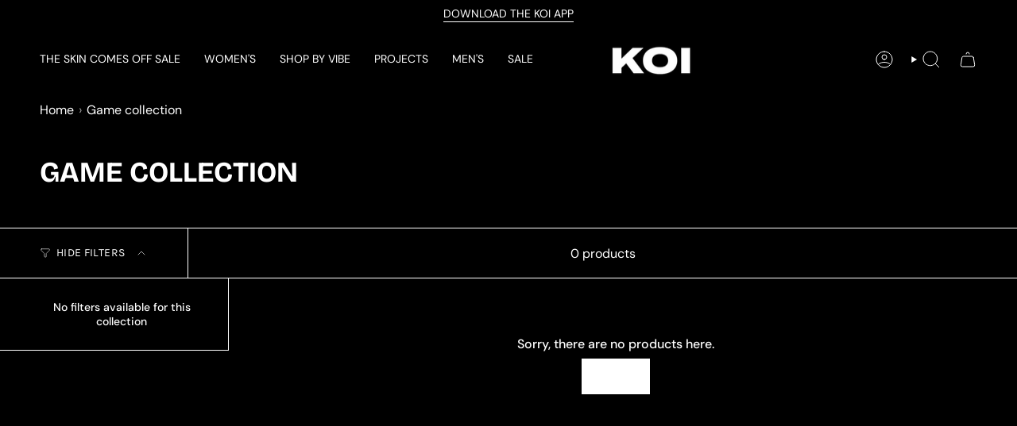

--- FILE ---
content_type: text/css
request_url: https://www.koifootwear.com/cdn/shop/t/147/assets/twd.css?v=44303885759839815661766154399
body_size: -676
content:

.header__cart__status{
    color:black !important;
}

.collection__title .hero__description a{
    color:white !important;
    --main-color: white;
}

--- FILE ---
content_type: application/javascript; charset=utf-8
request_url: https://cdn-widgetsrepository.yotpo.com/v1/loader/xmOh1oA5F5CPcpSLAAmxlw
body_size: 93161
content:

if (typeof (window) !== 'undefined' && window.performance && window.performance.mark) {
  window.performance.mark('yotpo:loader:loaded');
}
var yotpoWidgetsContainer = yotpoWidgetsContainer || { guids: {} };
(function(){
    var guid = "xmOh1oA5F5CPcpSLAAmxlw";
    var loader = {
        loadDep: function (link, onLoad, strategy) {
            var script = document.createElement('script');
            script.onload = onLoad || function(){};
            script.src = link;
            if (strategy === 'defer') {
                script.defer = true;
            } else if (strategy === 'async') {
                script.async = true;
            }
            script.setAttribute("type", "text/javascript");
            script.setAttribute("charset", "utf-8");
            document.head.appendChild(script);
        },
        config: {
            data: {
                guid: guid
            },
            widgets: {
            
                "1152498": {
                    instanceId: "1152498",
                    instanceVersionId: "483970922",
                    templateAssetUrl: "https://cdn-widgetsrepository.yotpo.com/widget-assets/widget-my-rewards/app.v1.4.19-32.js",
                    cssOverrideAssetUrl: "",
                    customizationCssUrl: "",
                    customizations: {
                      "layout-add-background": "true",
                      "layout-background-color": "rgba(0,0,0,1)",
                      "logged-in-description-color": "#121212FF",
                      "logged-in-description-font-size": "22",
                      "logged-in-description-text": "{{current_point_balance}} points",
                      "logged-in-description-tier-status-text": "{{current_vip_tier_name}} tier",
                      "logged-in-headline-color": "#121212FF",
                      "logged-in-headline-font-size": "40",
                      "logged-in-headline-text": "Hi {{first_name}}!",
                      "logged-in-primary-button-cta-type": "redemptionWidget",
                      "logged-in-primary-button-text": "Redeem points",
                      "logged-in-secondary-button-text": "Rewards history",
                      "logged-out-headline-color": "rgba(255,255,255,1)",
                      "logged-out-headline-font-size": "26",
                      "logged-out-headline-text": "How it Works",
                      "logged-out-selected-step-name": "step_2",
                      "mode-is-page-settings": false,
                      "primary-button-background-color": "#121212FF",
                      "primary-button-text-color": "#FFFFFFFF",
                      "primary-button-type": "rounded_filled_rectangle",
                      "primary-font-name-and-url": "DM Sans@400|https://cdn-widgetsrepository.yotpo.com/web-fonts/css/dm_sans/v1/dm_sans_400.css",
                      "reward-step-1-displayname": "Step 1",
                      "reward-step-1-settings-description": "Create an account and\nearn 20 points.",
                      "reward-step-1-settings-description-color": "rgba(255,255,255,1)",
                      "reward-step-1-settings-description-font-size": "16",
                      "reward-step-1-settings-icon": "default",
                      "reward-step-1-settings-icon-color": "rgba(255,255,255,1)",
                      "reward-step-1-settings-title": "Sign up",
                      "reward-step-1-settings-title-color": "rgba(255,255,255,1)",
                      "reward-step-1-settings-title-font-size": "20",
                      "reward-step-2-displayname": "Step 2",
                      "reward-step-2-settings-description": "Earn points every time\nyou shop.",
                      "reward-step-2-settings-description-color": "rgba(255,255,255,1)",
                      "reward-step-2-settings-description-font-size": "16",
                      "reward-step-2-settings-icon": "default",
                      "reward-step-2-settings-icon-color": "rgba(255,255,255,1)",
                      "reward-step-2-settings-title": "Earn points",
                      "reward-step-2-settings-title-color": "rgba(255,255,255,1)",
                      "reward-step-2-settings-title-font-size": "20",
                      "reward-step-3-displayname": "Step 3",
                      "reward-step-3-settings-description": "Redeem points for\nexclusive rewards.",
                      "reward-step-3-settings-description-color": "rgba(255,255,255,1)",
                      "reward-step-3-settings-description-font-size": "16",
                      "reward-step-3-settings-icon": "default",
                      "reward-step-3-settings-icon-color": "rgba(255,255,255,1)",
                      "reward-step-3-settings-title": "Redeem points",
                      "reward-step-3-settings-title-color": "rgba(255,255,255,1)",
                      "reward-step-3-settings-title-font-size": "20",
                      "rewards-history-approved-text": "Approved",
                      "rewards-history-background-color": "rgba(0,0,0,0.79)",
                      "rewards-history-headline-color": "#121212FF",
                      "rewards-history-headline-font-size": "26",
                      "rewards-history-headline-text": "Rewards History",
                      "rewards-history-pending-text": "Pending",
                      "rewards-history-refunded-text": "Refunded",
                      "rewards-history-reversed-text": "Reversed",
                      "rewards-history-table-action-col-text": "Action",
                      "rewards-history-table-date-col-text": "Date",
                      "rewards-history-table-expiration-col-text": "Points expire on",
                      "rewards-history-table-points-col-text": "Points",
                      "rewards-history-table-status-col-text": "Status",
                      "rewards-history-table-store-col-text": "Store",
                      "secondary-button-background-color": "#121212FF",
                      "secondary-button-text-color": "#121212FF",
                      "secondary-button-type": "rounded_rectangle",
                      "secondary-font-name-and-url": "DM Sans@400|https://cdn-widgetsrepository.yotpo.com/web-fonts/css/dm_sans/v1/dm_sans_400.css",
                      "show-logged-in-description-points-balance": true,
                      "show-logged-in-description-tier-status": true,
                      "view-grid-points-column-color": "#121212FF",
                      "view-grid-rectangular-background-color": "#DBDBDBFF",
                      "view-grid-type": "border"
                    },
                    staticContent: {
                      "cssEditorEnabled": true,
                      "currency": "GBP",
                      "isHidden": false,
                      "isMultiCurrencyEnabled": true,
                      "isMultiStoreMerchant": false,
                      "isOptInFlowEnabled": true,
                      "isShopifyNewAccountsVersion": true,
                      "isVipTiersEnabled": true,
                      "merchantId": "203516",
                      "platformName": "shopify",
                      "storeId": "PbpQxVHT6H0BZMmdzHRBVNrEW53i5llXVV9VXiaE"
                    },
                    className: "MyRewardsWidget",
                    dependencyGroupId: 2
                },
            
                "1152497": {
                    instanceId: "1152497",
                    instanceVersionId: "483872854",
                    templateAssetUrl: "https://cdn-widgetsrepository.yotpo.com/widget-assets/widget-referral-share/app.v0.5.10-351.js",
                    cssOverrideAssetUrl: "",
                    customizationCssUrl: "",
                    customizations: {
                      "background-color": "#F6F1EE",
                      "customer-email-view-button-text": "Next",
                      "customer-email-view-description-discount-discount": "Give your friends {{friend_reward}} their first purchase of {{min_spent}}, and get {{customer_reward}} for each successful referral.",
                      "customer-email-view-description-discount-nothing": "Give your friends {{friend_reward}} their first purchase of {{min_spent}}.",
                      "customer-email-view-description-discount-points": "Give your friends {{friend_reward}} their first purchase of {{min_spent}}, and get {{customer_reward}} points for each successful referral.",
                      "customer-email-view-description-nothing-discount": "Get {{customer_reward}} for each successful referral.",
                      "customer-email-view-description-nothing-nothing": "Refer a friend.",
                      "customer-email-view-description-nothing-points": "Get {{customer_reward}} points for each successful referral.",
                      "customer-email-view-description-points-discount": "Give your friends {{friend_reward}} points, and get {{customer_reward}} for each successful referral.",
                      "customer-email-view-description-points-nothing": "Give your friends {{friend_reward}} points.",
                      "customer-email-view-description-points-points": "Give your friends {{friend_reward}} points, and get {{customer_reward}} points for each successful referral.",
                      "customer-email-view-header": "Refer a Friend",
                      "customer-email-view-input-placeholder": "Your email address",
                      "customer-email-view-title-discount-discount": "GIVE {{friend_reward}}, GET {{customer_reward}}",
                      "customer-email-view-title-discount-nothing": "GIVE {{friend_reward}}, REFER A FRIEND",
                      "customer-email-view-title-discount-points": "GIVE {{friend_reward}}, GET {{customer_reward}} POINTS",
                      "customer-email-view-title-nothing-discount": "REFER A FRIEND, GET {{customer_reward}} FOR REFERRALS",
                      "customer-email-view-title-nothing-nothing": "REFER A FRIEND",
                      "customer-email-view-title-nothing-points": "REFER A FRIEND, GET {{customer_reward}} POINTS FOR REFERRALS",
                      "customer-email-view-title-points-discount": "GIVE {{friend_reward}} POINTS, GET {{customer_reward}}",
                      "customer-email-view-title-points-nothing": "GIVE {{friend_reward}} POINTS, REFER A FRIEND",
                      "customer-email-view-title-points-points": "GIVE {{friend_reward}} POINTS, GET {{customer_reward}} POINTS",
                      "customer-name-view-input-placeholder": "Your name",
                      "default-toggle": true,
                      "description-color": "#6C6C6C",
                      "description-font-size": "16px",
                      "desktop-background-image-url": "https://cdn-widget-assets.yotpo.com/ReferralShareWidget/assets/0.1.1/assets/background-image.jpg",
                      "disabled-referral-code-error": "Looks like your referral link was deactivated",
                      "email-fill-color": "#F6F1EE",
                      "email-input-type": "rounded_rectangle",
                      "email-outline-color": "#000000",
                      "email-text-color": "#000000",
                      "final-view-button-text": "Refer more friends",
                      "final-view-description": "Remind your friends to check their email",
                      "final-view-error-description": "We were unable to share the referral link. Go back to the previous step to try again.",
                      "final-view-error-text": "Back",
                      "final-view-error-title": "Something went wrong",
                      "final-view-title": "Thank you for referring!",
                      "fonts-primary-font-name-and-url": "DM Sans@400|https://cdn-widgetsrepository.yotpo.com/web-fonts/css/dm_sans/v1/dm_sans_400.css",
                      "fonts-secondary-font-name-and-url": "DM Sans@400|https://cdn-widgetsrepository.yotpo.com/web-fonts/css/dm_sans/v1/dm_sans_400.css",
                      "header-color": "#121212FF",
                      "header-font-size": "16px",
                      "login-view-description-discount-discount": "Give your friends {{friend_reward}} their first purchase of {{min_spent}}, and get {{customer_reward}} for each successful referral.",
                      "login-view-description-discount-nothing": "Give your friends {{friend_reward}} their first purchase of {{min_spent}}.",
                      "login-view-description-discount-points": "Give your friends {{friend_reward}} their first purchase of {{min_spent}}, and get {{customer_reward}} points for each successful referral.",
                      "login-view-description-nothing-discount": "Get {{customer_reward}} for each successful referral.",
                      "login-view-description-nothing-nothing": "Refer a friend.",
                      "login-view-description-nothing-points": "Get {{customer_reward}} points for each successful referral.",
                      "login-view-description-points-discount": "Give your friends {{friend_reward}} points, and get {{customer_reward}} for each successful referral.",
                      "login-view-description-points-nothing": "Give your friends {{friend_reward}} points.",
                      "login-view-description-points-points": "Give your friends {{friend_reward}} points, and get {{customer_reward}} points for each successful referral.",
                      "login-view-header": "Refer a Friend",
                      "login-view-log-in-button-text": "Log in",
                      "login-view-sign-up-button-text": "Join now",
                      "login-view-title-discount-discount": "GIVE {{friend_reward}}, GET {{customer_reward}}",
                      "login-view-title-discount-nothing": "GIVE {{friend_reward}}, REFER A FRIEND",
                      "login-view-title-discount-points": "GIVE {{friend_reward}}, GET {{customer_reward}} POINTS",
                      "login-view-title-nothing-discount": "REFER A FRIEND, GET {{customer_reward}} FOR REFERRALS",
                      "login-view-title-nothing-nothing": "REFER A FRIEND",
                      "login-view-title-nothing-points": "REFER A FRIEND, GET {{customer_reward}} POINTS FOR REFERRALS",
                      "login-view-title-points-discount": "GIVE {{friend_reward}} POINTS, GET {{customer_reward}}",
                      "login-view-title-points-nothing": "GIVE {{friend_reward}} POINTS, REFER A FRIEND",
                      "login-view-title-points-points": "GIVE {{friend_reward}} POINTS, GET {{customer_reward}} POINTS",
                      "main-share-option-desktop": "main_share_copy_link",
                      "main-share-option-mobile": "main_share_sms",
                      "mobile-background-image-url": "https://cdn-widget-assets.yotpo.com/ReferralShareWidget/assets/0.1.1/assets/background-image-mobile.jpg",
                      "more-share-ways-text": "MORE WAYS TO SHARE",
                      "primary-button-background-color": "#121212FF",
                      "primary-button-font-size": "16px",
                      "primary-button-size": "standard",
                      "primary-button-text-color": "#FFFFFFFF",
                      "primary-button-type": "rounded_filled_rectangle",
                      "reduced-picture": true,
                      "referral-history-completed-points-text": "{{points}} POINTS",
                      "referral-history-completed-status-type": "text",
                      "referral-history-confirmed-status": "Completed",
                      "referral-history-pending-status": "Pending",
                      "referral-history-redeem-text": "You can redeem your points for a reward, or apply your reward code at checkout.",
                      "referral-history-sumup-line-points-text": "{{points}} POINTS",
                      "referral-history-sumup-line-text": "Your Rewards",
                      "referral-views-button-text": "Next",
                      "referral-views-copy-link-button-text": "Copy link",
                      "referral-views-description-discount-discount": "Give your friends {{friend_reward}} their first purchase of {{min_spent}}, and get {{customer_reward}} for each successful referral.",
                      "referral-views-description-discount-nothing": "Give your friends {{friend_reward}} their first purchase of {{min_spent}}.",
                      "referral-views-description-discount-points": "Give your friends {{friend_reward}} their first purchase of {{min_spent}}, and get {{customer_reward}} points for each successful referral.",
                      "referral-views-description-nothing-discount": "Get {{customer_reward}} for each successful referral.",
                      "referral-views-description-nothing-nothing": "Refer a friend.",
                      "referral-views-description-nothing-points": "Get {{customer_reward}} points for each successful referral.",
                      "referral-views-description-points-discount": "Give your friends {{friend_reward}} points, and get {{customer_reward}} for each successful referral.",
                      "referral-views-description-points-nothing": "Give your friends {{friend_reward}} points.",
                      "referral-views-description-points-points": "Give your friends {{friend_reward}} points, and get {{customer_reward}} points for each successful referral.",
                      "referral-views-email-share-body": "How does a discount off your first order at {{company_name}} sound? Use the link below and once you've shopped, I'll get a reward too.\n{{referral_link}}",
                      "referral-views-email-share-subject": "Discount to a Store You'll Love!",
                      "referral-views-email-share-type": "personal_email",
                      "referral-views-friends-input-placeholder": "Friend’s email address",
                      "referral-views-header": "Refer a Friend",
                      "referral-views-personal-email-button-text": "Share via email",
                      "referral-views-sms-button-text": "Share via SMS",
                      "referral-views-title-discount-discount": "GIVE {{friend_reward}}, GET {{customer_reward}}",
                      "referral-views-title-discount-nothing": "GIVE {{friend_reward}}, REFER A FRIEND",
                      "referral-views-title-discount-points": "GIVE {{friend_reward}}, GET {{customer_reward}} POINTS",
                      "referral-views-title-nothing-discount": "REFER A FRIEND, GET {{customer_reward}} FOR REFERRALS",
                      "referral-views-title-nothing-nothing": "REFER A FRIEND",
                      "referral-views-title-nothing-points": "REFER A FRIEND, GET {{customer_reward}} POINTS FOR REFERRALS",
                      "referral-views-title-points-discount": "GIVE {{friend_reward}} POINTS, GET {{customer_reward}}",
                      "referral-views-title-points-nothing": "GIVE {{friend_reward}} POINTS, REFER A FRIEND",
                      "referral-views-title-points-points": "GIVE {{friend_reward}} POINTS, GET {{customer_reward}} POINTS",
                      "referral-views-whatsapp-button-text": "Share via WhatsApp",
                      "secondary-button-background-color": "#121212FF",
                      "secondary-button-text-color": "#FFFFFFFF",
                      "secondary-button-type": "rounded_rectangle",
                      "share-allow-copy-link": true,
                      "share-allow-email": true,
                      "share-allow-sms": true,
                      "share-allow-whatsapp": true,
                      "share-headline-text-color": "#121212FF",
                      "share-icons-color": "#121212FF",
                      "share-settings-copyLink": true,
                      "share-settings-default-checkbox": true,
                      "share-settings-default-mobile-checkbox": true,
                      "share-settings-email": true,
                      "share-settings-mobile-copyLink": true,
                      "share-settings-mobile-email": true,
                      "share-settings-mobile-sms": true,
                      "share-settings-mobile-whatsapp": true,
                      "share-settings-whatsapp": true,
                      "share-sms-message": "I love {{company_name}}! Shop through my link to get a reward {{referral_link}}",
                      "share-whatsapp-message": "I love {{company_name}}! Shop through my link to get a reward {{referral_link}}",
                      "tab-size": "small",
                      "tab-type": "lower_line",
                      "tab-view-primary-tab-text": "Refer a Friend",
                      "tab-view-secondary-tab-text": "Your Referrals",
                      "tile-color": "#F3F3F3FF",
                      "title-color": "#121212FF",
                      "title-font-size": "26px",
                      "view-exit-intent-enabled": false,
                      "view-exit-intent-mobile-timeout-ms": 10000,
                      "view-is-popup": false,
                      "view-layout": "left",
                      "view-popup-delay-ms": 0,
                      "view-show-customer-name": false,
                      "view-show-popup-on-exit": false,
                      "view-show-referral-history": false,
                      "view-table-rectangular-dark-pending-color": "rgba( 0, 0, 0, 0.6 )",
                      "view-table-rectangular-light-pending-color": "#FFFFFF",
                      "view-table-selected-color": "#0F8383",
                      "view-table-theme": "dark",
                      "view-table-type": "lines"
                    },
                    staticContent: {
                      "advocateLoggedInRequirement": true,
                      "advocateRewardType": "POINTS",
                      "companyName": "KOI footwear",
                      "cssEditorEnabled": true,
                      "currency": "GBP",
                      "friendRewardType": "REWARD_OPTION",
                      "hasPrimaryFontsFeature": true,
                      "isFreeMerchant": false,
                      "isHidden": false,
                      "isMultiCurrencyEnabled": true,
                      "merchantId": "203516",
                      "migrateTabColorToBackground": true,
                      "platformName": "shopify",
                      "referralHistoryEnabled": true,
                      "referralHost": "http://rwrd.io",
                      "storeId": "PbpQxVHT6H0BZMmdzHRBVNrEW53i5llXVV9VXiaE"
                    },
                    className: "ReferralShareWidget",
                    dependencyGroupId: null
                },
            
                "1152496": {
                    instanceId: "1152496",
                    instanceVersionId: "483853054",
                    templateAssetUrl: "https://cdn-widgetsrepository.yotpo.com/widget-assets/widget-coupons-redemption/app.v1.1.29-105.js",
                    cssOverrideAssetUrl: "",
                    customizationCssUrl: "",
                    customizations: {
                      "confirmation-step-cancel-option": "No",
                      "confirmation-step-confirm-option": "Yes",
                      "confirmation-step-title": "Are you sure?",
                      "coupon-background-type": "no-background",
                      "coupon-code-copied-message-body": "Thank you for redeeming your points. Please paste the code at checkout",
                      "coupon-code-copied-message-color": "#707997",
                      "coupon-code-copied-message-title": "",
                      "coupons-redemption-description": "Redeeming your points is easy! Just click Redeem my points, and select an eligible reward.",
                      "coupons-redemption-headline": "How to Use Your Points",
                      "coupons-redemption-rule": "100 points equals $1",
                      "description-color": "#6C6C6C",
                      "description-font-size": "16",
                      "discount-bigger-than-subscription-cost-text": "Your next subscription is lower than the redemption amount",
                      "donate-button-text": "Donate",
                      "donation-success-message-body": "Thank you for donating ${{donation_amount}} to {{company_name}}",
                      "donation-success-message-color": "#707997",
                      "donation-success-message-title": "Success",
                      "error-message-color": "#f04860",
                      "error-message-title": "",
                      "headline-color": "#121212FF",
                      "headline-font-size": "26",
                      "layout-background-color": "#F6F1EE",
                      "local-enable-opt-in-flow": false,
                      "local-member-optin-disclaimer": "Add a disclaimer and button asking non-members to join your program.",
                      "local-member-optin-disclaimer-part2": "To customize them, go to \u003cb\u003ePage Settings.\u003c/b\u003e",
                      "login-button-color": "#121212FF",
                      "login-button-text": "Redeem my points",
                      "login-button-text-color": "#FFFFFFFF",
                      "login-button-type": "rounded_filled_rectangle",
                      "message-font-size": "14",
                      "missing-points-amount-text": "You don't have enough points to redeem",
                      "next-subscription-headline-text": "NEXT ORDER",
                      "next-subscription-subtitle-text": "{{product_name}} {{next_order_amount}}",
                      "no-subscription-subtitle-text": "No ongoing subscriptions",
                      "point-balance-text": "You have {{current_point_balance}} points",
                      "points-balance-color": "#121212FF",
                      "points-balance-font-size": "16",
                      "points-balance-number-color": "#121212FF",
                      "primary-font-name-and-url": "DM Sans@400|https://cdn-widgetsrepository.yotpo.com/web-fonts/css/dm_sans/v1/dm_sans_400.css",
                      "redeem-button-color": "#0F8383",
                      "redeem-button-text": "Redeem",
                      "redeem-button-text-color": "#FFFFFF",
                      "redeem-button-type": "rounded_filled_rectangle",
                      "redeem-frame-color": "#BCBCBC",
                      "reward-opt-in-join-now-button-label": "Complete program signup",
                      "rewards-disclaimer-text": "I agree to the program’s [terms](http://example.net/terms) and [privacy policy](http://example.net/privacy-policy)",
                      "rewards-disclaimer-text-color": "#00000",
                      "rewards-disclaimer-text-size": "12px",
                      "rewards-disclaimer-type": "no-disclaimer",
                      "rule-color": "#121212FF",
                      "rule-dots-color": "#121212FF",
                      "rule-font-size": "16",
                      "secondary-font-name-and-url": "DM Sans@400|https://cdn-widgetsrepository.yotpo.com/web-fonts/css/dm_sans/v1/dm_sans_400.css",
                      "selected-extensions": [],
                      "selected-redemptions-modes": "regular",
                      "subscription-coupon-applied-message-body": "The discount was applied to your upcoming subscription order. You’ll be able to get another discount once the next order is processed.",
                      "subscription-coupon-applied-message-color": "#707997",
                      "subscription-coupon-applied-message-title": "",
                      "subscription-divider-color": "#c2cdf4",
                      "subscription-headline-color": "#666d8b",
                      "subscription-headline-font-size": "14",
                      "subscription-points-headline-text": "YOUR POINT BALANCE",
                      "subscription-points-subtitle-text": "{{current_point_balance}} Points",
                      "subscription-redemptions-description": "Choose a discount option that will automatically apply to your next subscription order.",
                      "subscription-redemptions-headline": "Redeem for Subscription Discount",
                      "subscription-subtitle-color": "#768cdc",
                      "subscription-subtitle-font-size": "20",
                      "view-layout": "full-layout"
                    },
                    staticContent: {
                      "cssEditorEnabled": true,
                      "currency": "GBP",
                      "isHidden": false,
                      "isMultiCurrencyEnabled": true,
                      "isOptInFlowEnabled": true,
                      "isShopifyNewAccountsVersion": true,
                      "merchantId": "203516",
                      "platformName": "shopify",
                      "storeId": "PbpQxVHT6H0BZMmdzHRBVNrEW53i5llXVV9VXiaE",
                      "storeLoginUrl": "/account/login",
                      "subunitsPerUnit": 100
                    },
                    className: "CouponsRedemptionWidget",
                    dependencyGroupId: 2
                },
            
                "1152495": {
                    instanceId: "1152495",
                    instanceVersionId: "484059105",
                    templateAssetUrl: "https://cdn-widgetsrepository.yotpo.com/widget-assets/widget-vip-tiers/app.v2.4.5-25.js",
                    cssOverrideAssetUrl: "",
                    customizationCssUrl: "",
                    customizations: {
                      "background-color": "rgba(0,0,0,1)",
                      "background-enabled": "true",
                      "benefits-font-size": "14px",
                      "benefits-icon-color": "rgba(255,255,255,1)",
                      "benefits-icon-type": "default",
                      "benefits-text-color": "rgba(255,255,255,1)",
                      "card-background-border-color": "rgba(255,255,255,1)",
                      "card-background-color": "rgba(0,0,0,1)",
                      "card-background-shadow": "true",
                      "card-separator-color": "rgba(255,255,255,1)",
                      "card-separator-enabled": "false",
                      "current-status-bg-color": "#C8ADF2FF",
                      "current-status-tag": "true",
                      "current-status-text": "Current status",
                      "current-status-text-color": "rgba(255,255,255,1)",
                      "current-tier-border-color": "rgba(255,255,255,1)",
                      "grid-lines-color": "#ACB5D4",
                      "headline-font-size": "26px",
                      "headline-text-color": "rgba(255,255,255,1)",
                      "layout": "card",
                      "mode-is-page-settings": false,
                      "primary-font-name-and-url": "DM Sans@400|https://cdn-widgetsrepository.yotpo.com/web-fonts/css/dm_sans/v1/dm_sans_400.css",
                      "progress-bar-current-status": "{{amount_spent}} Spent",
                      "progress-bar-enabled": "false",
                      "progress-bar-headline-font-size": "14px",
                      "progress-bar-primary-color": "#121212FF",
                      "progress-bar-secondary-color": "#121212FF",
                      "progress-bar-summary-current": "You have {{current_vip_tier_name}} through the next earning period.",
                      "progress-bar-summary-font-size": "14px",
                      "progress-bar-summary-maintain": "Spend {{spend_needed}} by {{tier_expiration_date}} to maintain {{current_vip_tier_name}}",
                      "progress-bar-summary-next": "Spend {{spend_needed}} to unlock {{next_vip_tier_name}}.",
                      "progress-bar-tier-status": "Tier status",
                      "progress-bar-you": "YOU",
                      "secondary-font-name-and-url": "DM Sans@400|https://cdn-widgetsrepository.yotpo.com/web-fonts/css/dm_sans/v1/dm_sans_400.css",
                      "selected-extensions": [
                        "29459",
                        "29460",
                        "29461"
                      ],
                      "show-less-text": "- See less",
                      "show-more-text": "+ See more",
                      "tier-spacing": "small",
                      "tiers-29459-design-header-bg-color": "#FFFFFF",
                      "tiers-29459-design-icon-fill-color": "#121212FF",
                      "tiers-29459-design-icon-type": "none",
                      "tiers-29459-design-icon-url": "",
                      "tiers-29459-design-include-header-bg": "false",
                      "tiers-29459-design-name-font-size": "20px",
                      "tiers-29459-design-name-text-color": "rgba(255,255,255,1)",
                      "tiers-29459-design-threshold-font-size": "16px",
                      "tiers-29459-design-threshold-text-color": "rgba(255,255,255,1)",
                      "tiers-29459-text-benefits": "Earn points on every purchase ||Redeem for discount vouchers",
                      "tiers-29459-text-name": "Bronze",
                      "tiers-29459-text-rank": 1,
                      "tiers-29459-text-threshold": "",
                      "tiers-29460-design-header-bg-color": "#FFFFFF",
                      "tiers-29460-design-icon-fill-color": "#121212FF",
                      "tiers-29460-design-icon-type": "none",
                      "tiers-29460-design-icon-url": "",
                      "tiers-29460-design-include-header-bg": "false",
                      "tiers-29460-design-name-font-size": "20px",
                      "tiers-29460-design-name-text-color": "rgba(255,255,255,1)",
                      "tiers-29460-design-threshold-font-size": "16px",
                      "tiers-29460-design-threshold-text-color": "rgba(255,255,255,1)",
                      "tiers-29460-text-benefits": "Earn points + redeem for vouchers||Extra 5% off sale styles||£15 birthday voucher||Priority customer support via WhatsApp",
                      "tiers-29460-text-name": "Silver",
                      "tiers-29460-text-rank": 2,
                      "tiers-29460-text-threshold": "Spend {{amount_spent}}",
                      "tiers-29461-design-header-bg-color": "#FFFFFF",
                      "tiers-29461-design-icon-fill-color": "#121212FF",
                      "tiers-29461-design-icon-type": "none",
                      "tiers-29461-design-icon-url": "",
                      "tiers-29461-design-include-header-bg": "false",
                      "tiers-29461-design-name-font-size": "20px",
                      "tiers-29461-design-name-text-color": "rgba(255,255,255,1)",
                      "tiers-29461-design-threshold-font-size": "16px",
                      "tiers-29461-design-threshold-text-color": "rgba(255,255,255,1)",
                      "tiers-29461-text-benefits": "Everything in Silver||1.25x points multiplier (that’s 25% more points every time you shop)||Free UK shipping on orders over £20||Free UK Returns",
                      "tiers-29461-text-name": "Gold",
                      "tiers-29461-text-rank": 3,
                      "tiers-29461-text-threshold": "Spend {{amount_spent}}",
                      "widget-headline": "Tiers"
                    },
                    staticContent: {
                      "cssEditorEnabled": true,
                      "currency": "GBP",
                      "isHidden": false,
                      "isMultiCurrencyEnabled": true,
                      "merchantId": "203516",
                      "platformName": "shopify",
                      "storeId": "PbpQxVHT6H0BZMmdzHRBVNrEW53i5llXVV9VXiaE"
                    },
                    className: "VipTiersWidget",
                    dependencyGroupId: 2
                },
            
                "1152494": {
                    instanceId: "1152494",
                    instanceVersionId: "483973034",
                    templateAssetUrl: "https://cdn-widgetsrepository.yotpo.com/widget-assets/widget-loyalty-campaigns/app.v1.2.16-38.js",
                    cssOverrideAssetUrl: "",
                    customizationCssUrl: "",
                    customizations: {
                      "campaign-description-font-color": "#6C6C6C",
                      "campaign-description-size": "16px",
                      "campaign-item-1522497-background-color": "rgba(0,0,0,0)",
                      "campaign-item-1522497-background-image-color-overlay": "rgba(0, 0, 0, .4)",
                      "campaign-item-1522497-background-type": "color",
                      "campaign-item-1522497-border-color": "rgba(255,255,255,1)",
                      "campaign-item-1522497-description-font-color": "rgba(255,255,255,1)",
                      "campaign-item-1522497-description-font-size": "16",
                      "campaign-item-1522497-exclude_audience_ids": null,
                      "campaign-item-1522497-exclude_audience_names": [],
                      "campaign-item-1522497-hover-view-tile-message": "Earn 1 point for every £1 spent",
                      "campaign-item-1522497-icon-color": "rgba(255,255,255,1)",
                      "campaign-item-1522497-icon-type": "defaultIcon",
                      "campaign-item-1522497-include_audience_ids": "1",
                      "campaign-item-1522497-include_audience_names": [
                        "All customers"
                      ],
                      "campaign-item-1522497-special-reward-enabled": "false",
                      "campaign-item-1522497-special-reward-headline-background-color": "#C8ADF2FF",
                      "campaign-item-1522497-special-reward-headline-text": "Just for you!",
                      "campaign-item-1522497-special-reward-headline-title-font-color": "#121212FF",
                      "campaign-item-1522497-special-reward-headline-title-font-size": "12",
                      "campaign-item-1522497-special-reward-tile-border-color": "#121212FF",
                      "campaign-item-1522497-tile-description": "Make a purchase",
                      "campaign-item-1522497-tile-reward": "1 point for every £1 spent",
                      "campaign-item-1522497-title-font-color": "rgba(255,255,255,1)",
                      "campaign-item-1522497-title-font-size": "18",
                      "campaign-item-1522497-type": "PointsForPurchasesCampaign",
                      "campaign-item-1522498-background-color": "rgba(0,0,0,0)",
                      "campaign-item-1522498-background-image-color-overlay": "rgba(0, 0, 0, .4)",
                      "campaign-item-1522498-background-type": "color",
                      "campaign-item-1522498-border-color": "rgba(255,255,255,1)",
                      "campaign-item-1522498-description-font-color": "rgba(255,255,255,1)",
                      "campaign-item-1522498-description-font-size": "16",
                      "campaign-item-1522498-exclude_audience_ids": null,
                      "campaign-item-1522498-exclude_audience_names": [],
                      "campaign-item-1522498-hover-view-tile-message": "Earn 20 points when you join our rewards program",
                      "campaign-item-1522498-icon-color": "rgba(255,255,255,1)",
                      "campaign-item-1522498-icon-type": "defaultIcon",
                      "campaign-item-1522498-include_audience_ids": "1",
                      "campaign-item-1522498-include_audience_names": [
                        "All customers"
                      ],
                      "campaign-item-1522498-special-reward-enabled": "false",
                      "campaign-item-1522498-special-reward-headline-background-color": "#C8ADF2FF",
                      "campaign-item-1522498-special-reward-headline-text": "Just for you!",
                      "campaign-item-1522498-special-reward-headline-title-font-color": "#121212FF",
                      "campaign-item-1522498-special-reward-headline-title-font-size": "12",
                      "campaign-item-1522498-special-reward-tile-border-color": "#121212FF",
                      "campaign-item-1522498-tile-description": "Make your first purchase ",
                      "campaign-item-1522498-tile-reward": "20 points",
                      "campaign-item-1522498-title-font-color": "rgba(255,255,255,1)",
                      "campaign-item-1522498-title-font-size": "18",
                      "campaign-item-1522498-type": "CreateAccountCampaign",
                      "campaign-item-1522521-action-tile-ask-year": "true",
                      "campaign-item-1522521-action-tile-birthday-required-field-message": "This field is required",
                      "campaign-item-1522521-action-tile-birthday-thank-you-message": "Thanks! We're looking forward to helping you celebrate :)",
                      "campaign-item-1522521-action-tile-european-date-format": "false",
                      "campaign-item-1522521-action-tile-message-text": "If your birthday is within the next 30 days, your reward will be granted in delay, up to 30 days.",
                      "campaign-item-1522521-action-tile-month-names": "January,February,March,April,May,June,July,August,September,October,November,December",
                      "campaign-item-1522521-action-tile-title": "Earn 50 points on your birthday",
                      "campaign-item-1522521-background-color": "rgba(0,0,0,0)",
                      "campaign-item-1522521-background-image-color-overlay": "rgba(0, 0, 0, .4)",
                      "campaign-item-1522521-background-type": "color",
                      "campaign-item-1522521-border-color": "rgba(255,255,255,1)",
                      "campaign-item-1522521-description-font-color": "rgba(255,255,255,1)",
                      "campaign-item-1522521-description-font-size": "16",
                      "campaign-item-1522521-exclude_audience_ids": null,
                      "campaign-item-1522521-exclude_audience_names": [],
                      "campaign-item-1522521-icon-color": "rgba(255,255,255,1)",
                      "campaign-item-1522521-icon-type": "defaultIcon",
                      "campaign-item-1522521-include_audience_ids": "1",
                      "campaign-item-1522521-include_audience_names": [
                        "All customers"
                      ],
                      "campaign-item-1522521-special-reward-enabled": "false",
                      "campaign-item-1522521-special-reward-headline-background-color": "#C8ADF2FF",
                      "campaign-item-1522521-special-reward-headline-text": "Just for you!",
                      "campaign-item-1522521-special-reward-headline-title-font-color": "#121212FF",
                      "campaign-item-1522521-special-reward-headline-title-font-size": "12",
                      "campaign-item-1522521-special-reward-tile-border-color": "#121212FF",
                      "campaign-item-1522521-tile-description": "Birthday reward",
                      "campaign-item-1522521-tile-reward": "50 points",
                      "campaign-item-1522521-title-font-color": "rgba(255,255,255,1)",
                      "campaign-item-1522521-title-font-size": "18",
                      "campaign-item-1522521-type": "BirthdayCampaign",
                      "campaign-item-1522522-action-tile-action-text": "Follow us",
                      "campaign-item-1522522-action-tile-title": "Earn 10 points when you follow us on Instagram",
                      "campaign-item-1522522-background-color": "rgba(0,0,0,0)",
                      "campaign-item-1522522-background-image-color-overlay": "rgba(0, 0, 0, .4)",
                      "campaign-item-1522522-background-type": "color",
                      "campaign-item-1522522-border-color": "rgba(255,255,255,1)",
                      "campaign-item-1522522-description-font-color": "rgba(255,255,255,1)",
                      "campaign-item-1522522-description-font-size": "16",
                      "campaign-item-1522522-exclude_audience_ids": null,
                      "campaign-item-1522522-exclude_audience_names": [],
                      "campaign-item-1522522-icon-color": "rgba(255,255,255,1)",
                      "campaign-item-1522522-icon-type": "defaultIcon",
                      "campaign-item-1522522-include_audience_ids": "1",
                      "campaign-item-1522522-include_audience_names": [
                        "All customers"
                      ],
                      "campaign-item-1522522-special-reward-enabled": "false",
                      "campaign-item-1522522-special-reward-headline-background-color": "#C8ADF2FF",
                      "campaign-item-1522522-special-reward-headline-text": "Just for you!",
                      "campaign-item-1522522-special-reward-headline-title-font-color": "#121212FF",
                      "campaign-item-1522522-special-reward-headline-title-font-size": "12",
                      "campaign-item-1522522-special-reward-tile-border-color": "#121212FF",
                      "campaign-item-1522522-tile-description": "Follow us on Instagram",
                      "campaign-item-1522522-tile-reward": "10 points",
                      "campaign-item-1522522-title-font-color": "rgba(255,255,255,1)",
                      "campaign-item-1522522-title-font-size": "18",
                      "campaign-item-1522522-type": "InstagramFollowCampaign",
                      "campaign-item-1522523-action-tile-action-text": "Visit Page",
                      "campaign-item-1522523-action-tile-title": "Earn 10 points when you visit our page",
                      "campaign-item-1522523-background-color": "rgba(0,0,0,0)",
                      "campaign-item-1522523-background-image-color-overlay": "rgba(0, 0, 0, .4)",
                      "campaign-item-1522523-background-type": "color",
                      "campaign-item-1522523-border-color": "rgba(255,255,255,1)",
                      "campaign-item-1522523-description-font-color": "rgba(255,255,255,1)",
                      "campaign-item-1522523-description-font-size": "16",
                      "campaign-item-1522523-exclude_audience_ids": null,
                      "campaign-item-1522523-exclude_audience_names": [],
                      "campaign-item-1522523-icon-color": "rgba(255,255,255,1)",
                      "campaign-item-1522523-icon-type": "defaultIcon",
                      "campaign-item-1522523-include_audience_ids": "1",
                      "campaign-item-1522523-include_audience_names": [
                        "All customers"
                      ],
                      "campaign-item-1522523-special-reward-enabled": "false",
                      "campaign-item-1522523-special-reward-headline-background-color": "#C8ADF2FF",
                      "campaign-item-1522523-special-reward-headline-text": "Just for you!",
                      "campaign-item-1522523-special-reward-headline-title-font-color": "#121212FF",
                      "campaign-item-1522523-special-reward-headline-title-font-size": "12",
                      "campaign-item-1522523-special-reward-tile-border-color": "#121212FF",
                      "campaign-item-1522523-tile-description": "Follow Us On TikTok",
                      "campaign-item-1522523-tile-reward": "10 points",
                      "campaign-item-1522523-title-font-color": "rgba(255,255,255,1)",
                      "campaign-item-1522523-title-font-size": "18",
                      "campaign-item-1522523-type": "FacebookPageVisitCampaign",
                      "campaign-item-1522524-background-color": "rgba(0,0,0,0)",
                      "campaign-item-1522524-background-image-color-overlay": "rgba(0, 0, 0, .4)",
                      "campaign-item-1522524-background-type": "color",
                      "campaign-item-1522524-border-color": "rgba(255,255,255,1)",
                      "campaign-item-1522524-description-font-color": "rgba(255,255,255,1)",
                      "campaign-item-1522524-description-font-size": "16",
                      "campaign-item-1522524-exclude_audience_ids": null,
                      "campaign-item-1522524-exclude_audience_names": [],
                      "campaign-item-1522524-hover-view-tile-message": "Earn 20 points when you leave a review",
                      "campaign-item-1522524-icon-color": "rgba(255,255,255,1)",
                      "campaign-item-1522524-icon-type": "defaultIcon",
                      "campaign-item-1522524-include_audience_ids": "1",
                      "campaign-item-1522524-include_audience_names": [
                        "All customers"
                      ],
                      "campaign-item-1522524-special-reward-enabled": "false",
                      "campaign-item-1522524-special-reward-headline-background-color": "#C8ADF2FF",
                      "campaign-item-1522524-special-reward-headline-text": "Just for you!",
                      "campaign-item-1522524-special-reward-headline-title-font-color": "#121212FF",
                      "campaign-item-1522524-special-reward-headline-title-font-size": "12",
                      "campaign-item-1522524-special-reward-tile-border-color": "#121212FF",
                      "campaign-item-1522524-tile-description": "Leave a review",
                      "campaign-item-1522524-tile-reward": "20 points",
                      "campaign-item-1522524-title-font-color": "rgba(255,255,255,1)",
                      "campaign-item-1522524-title-font-size": "18",
                      "campaign-item-1522524-type": "YotpoReviewCampaign",
                      "campaign-item-1522525-background-color": "rgba(0,0,0,0)",
                      "campaign-item-1522525-background-image-color-overlay": "rgba(0, 0, 0, .4)",
                      "campaign-item-1522525-background-type": "color",
                      "campaign-item-1522525-border-color": "rgba(255,255,255,1)",
                      "campaign-item-1522525-description-font-color": "rgba(255,255,255,1)",
                      "campaign-item-1522525-description-font-size": "16",
                      "campaign-item-1522525-exclude_audience_ids": null,
                      "campaign-item-1522525-exclude_audience_names": [],
                      "campaign-item-1522525-hover-view-tile-message": "Earn 20 points when you leave a photo review",
                      "campaign-item-1522525-icon-color": "rgba(255,255,255,1)",
                      "campaign-item-1522525-icon-type": "defaultIcon",
                      "campaign-item-1522525-include_audience_ids": "1",
                      "campaign-item-1522525-include_audience_names": [
                        "All customers"
                      ],
                      "campaign-item-1522525-special-reward-enabled": "false",
                      "campaign-item-1522525-special-reward-headline-background-color": "#C8ADF2FF",
                      "campaign-item-1522525-special-reward-headline-text": "Just for you!",
                      "campaign-item-1522525-special-reward-headline-title-font-color": "#121212FF",
                      "campaign-item-1522525-special-reward-headline-title-font-size": "12",
                      "campaign-item-1522525-special-reward-tile-border-color": "#121212FF",
                      "campaign-item-1522525-tile-description": "Add photo to review",
                      "campaign-item-1522525-tile-reward": "20 points",
                      "campaign-item-1522525-title-font-color": "rgba(255,255,255,1)",
                      "campaign-item-1522525-title-font-size": "18",
                      "campaign-item-1522525-type": "YotpoReviewImageCampaign",
                      "campaign-item-1528139-background-color": "rgba(0,0,0,0)",
                      "campaign-item-1528139-background-image-color-overlay": "rgba(0, 0, 0, .4)",
                      "campaign-item-1528139-background-type": "color",
                      "campaign-item-1528139-border-color": "rgba(255,255,255,1)",
                      "campaign-item-1528139-description-font-color": "rgba(255,255,255,1)",
                      "campaign-item-1528139-description-font-size": "16",
                      "campaign-item-1528139-exclude_audience_ids": null,
                      "campaign-item-1528139-exclude_audience_names": [],
                      "campaign-item-1528139-hover-view-tile-message": "Earn 20 points when you leave a video review",
                      "campaign-item-1528139-icon-color": "rgba(255,255,255,1)",
                      "campaign-item-1528139-icon-type": "defaultIcon",
                      "campaign-item-1528139-include_audience_ids": "1",
                      "campaign-item-1528139-include_audience_names": [
                        "All customers"
                      ],
                      "campaign-item-1528139-special-reward-enabled": "false",
                      "campaign-item-1528139-special-reward-headline-background-color": "#C8ADF2FF",
                      "campaign-item-1528139-special-reward-headline-text": "Just for you!",
                      "campaign-item-1528139-special-reward-headline-title-font-color": "#121212FF",
                      "campaign-item-1528139-special-reward-headline-title-font-size": "12",
                      "campaign-item-1528139-special-reward-tile-border-color": "#121212FF",
                      "campaign-item-1528139-tile-description": "Add video to review",
                      "campaign-item-1528139-tile-reward": "20 points",
                      "campaign-item-1528139-title-font-color": "rgba(255,255,255,1)",
                      "campaign-item-1528139-title-font-size": "18",
                      "campaign-item-1528139-type": "YotpoReviewVideoCampaign",
                      "campaign-item-1583213-action-tile-ask-year": "true",
                      "campaign-item-1583213-action-tile-birthday-required-field-message": "This field is required",
                      "campaign-item-1583213-action-tile-birthday-thank-you-message": "Thanks! We're looking forward to helping you celebrate :)",
                      "campaign-item-1583213-action-tile-european-date-format": "false",
                      "campaign-item-1583213-action-tile-message-text": "If your birthday is within the next 30 days, your reward will be granted in delay, up to 30 days.",
                      "campaign-item-1583213-action-tile-month-names": "January,February,March,April,May,June,July,August,September,October,November,December",
                      "campaign-item-1583213-action-tile-title": "Earn £15 off on your birthday",
                      "campaign-item-1583213-background-color": "rgba(0,0,0,0)",
                      "campaign-item-1583213-background-image-color-overlay": "rgba(0, 0, 0, .4)",
                      "campaign-item-1583213-background-type": "color",
                      "campaign-item-1583213-border-color": "rgba(255,255,255,1)",
                      "campaign-item-1583213-description-font-color": "rgba(255,255,255,1)",
                      "campaign-item-1583213-description-font-size": "16",
                      "campaign-item-1583213-exclude_audience_ids": "9810356",
                      "campaign-item-1583213-exclude_audience_names": [
                        "NEWBIE"
                      ],
                      "campaign-item-1583213-icon-color": "rgba(255,255,255,1)",
                      "campaign-item-1583213-icon-type": "defaultIcon",
                      "campaign-item-1583213-include_audience_ids": "9810355,9785317",
                      "campaign-item-1583213-include_audience_names": [
                        "INITIATED",
                        "Inner Circle"
                      ],
                      "campaign-item-1583213-special-reward-enabled": "false",
                      "campaign-item-1583213-special-reward-headline-background-color": "#C8ADF2FF",
                      "campaign-item-1583213-special-reward-headline-text": "Just for you!",
                      "campaign-item-1583213-special-reward-headline-title-font-color": "#121212FF",
                      "campaign-item-1583213-special-reward-headline-title-font-size": "12",
                      "campaign-item-1583213-special-reward-tile-border-color": "#121212FF",
                      "campaign-item-1583213-tile-description": "Birthday reward",
                      "campaign-item-1583213-tile-reward": "£15 off",
                      "campaign-item-1583213-title-font-color": "rgba(255,255,255,1)",
                      "campaign-item-1583213-title-font-size": "18",
                      "campaign-item-1583213-type": "BirthdayCampaign",
                      "campaign-title-font-color": "#000000",
                      "campaign-title-size": "20px",
                      "completed-tile-headline": "Completed",
                      "completed-tile-message": "You've already used this option",
                      "container-headline": "Ways to Earn",
                      "general-hover-tile-button-color": "rgba(255,255,255,1)",
                      "general-hover-tile-button-text-color": "#C8ADF2FF",
                      "general-hover-tile-button-type": "rounded_filled_rectangle",
                      "general-hover-tile-color-overlay": "#C8ADF2FF",
                      "general-hover-tile-text-color": "rgba(255,255,255,1)",
                      "headline-font-color": "rgba(255,255,255,1)",
                      "headline-font-size": "26px",
                      "layout-background-color": "rgba(0,0,0,1)",
                      "layout-background-enabled": "true",
                      "logged-in-non-member-button-text": "Join now",
                      "logged-in-non-member-link-destination": "banner_section",
                      "logged-out-is-redirect-after-login-to-current-page": "true",
                      "logged-out-message": "Already a member?",
                      "logged-out-sign-in-text": "Log in",
                      "logged-out-sign-up-text": "Sign up",
                      "main-text-font-name-and-url": "DM Sans@400|https://cdn-widgetsrepository.yotpo.com/web-fonts/css/dm_sans/v1/dm_sans_400.css",
                      "mode-is-page-settings": false,
                      "secondary-text-font-name-and-url": "DM Sans@400|https://cdn-widgetsrepository.yotpo.com/web-fonts/css/dm_sans/v1/dm_sans_400.css",
                      "selected-audiences": "1",
                      "selected-extensions": [
                        "1522497",
                        "1522498",
                        "1522521",
                        "1522522",
                        "1522523",
                        "1522524",
                        "1522525",
                        "1528139",
                        "1583213"
                      ],
                      "special-reward-enabled": "false",
                      "special-reward-headline-background-color": "#C8ADF2FF",
                      "special-reward-headline-text": "Special for you",
                      "special-reward-headline-title-font-color": "#121212FF",
                      "special-reward-headline-title-font-size": "12",
                      "special-reward-tile-border-color": "#121212FF",
                      "tile-border-color": "#BCBCBC",
                      "tile-spacing-type": "small",
                      "tiles-background-color": "#FFFFFF",
                      "time-between-rewards-days": "You'll be eligible again in *|days|* days",
                      "time-between-rewards-hours": "You'll be eligible again in *|hours|* hours"
                    },
                    staticContent: {
                      "companyName": "KOI footwear",
                      "cssEditorEnabled": true,
                      "currency": "GBP",
                      "facebookAppId": "1647129615540489",
                      "isHidden": false,
                      "isMultiCurrencyEnabled": true,
                      "isOptInFlowEnabled": true,
                      "isSegmentationsPickerEnabled": true,
                      "isShopifyNewAccountsVersion": true,
                      "merchantId": "203516",
                      "platformName": "shopify",
                      "storeAccountLoginUrl": "//koifootwear.com/account/login",
                      "storeAccountRegistrationUrl": "//koifootwear.com/account/register",
                      "storeId": "PbpQxVHT6H0BZMmdzHRBVNrEW53i5llXVV9VXiaE"
                    },
                    className: "CampaignWidget",
                    dependencyGroupId: 2
                },
            
                "1152493": {
                    instanceId: "1152493",
                    instanceVersionId: "484171474",
                    templateAssetUrl: "https://cdn-widgetsrepository.yotpo.com/widget-assets/widget-hero-section/app.v1.8.4-39.js",
                    cssOverrideAssetUrl: "",
                    customizationCssUrl: "",
                    customizations: {
                      "background-image-url": "https://cdn-widget-assets.yotpo.com/static_assets/xmOh1oA5F5CPcpSLAAmxlw/images/image_2025_11_14_11_35_53_884",
                      "description-color": "rgba(255,255,255,1)",
                      "description-font-size": "16",
                      "description-text-logged-in": "As a member, you'll earn points and exclusive rewards every time you shop.",
                      "description-text-logged-out": "Become a member and earn points and exclusive rewards every time you shop. P.S. it's FREE to join. ",
                      "headline-color": "rgba(255,255,255,1)",
                      "headline-font-size": "26",
                      "headline-text-logged-in": "Welcome to KOI Perks",
                      "headline-text-logged-in-non-member": "You’re a step away from rewards!",
                      "headline-text-logged-in-subtitle-text-non-member": "Join KOI Perks and earn points and exclusive rewards every time you shop.",
                      "headline-text-logged-out": "Join KOI Perks",
                      "login-button-color": "rgba(255,255,255,1)",
                      "login-button-text": "Log in",
                      "login-button-text-color": "rgba(255,255,255,1)",
                      "login-button-type": "rounded_rectangle",
                      "member-optin-disclaimer": "To customize the disclaimer and button asking non-members to join your program, go to \u003cb\u003ePage Settings.\u003c/b\u003e",
                      "mobile-background-image-url": "https://cdn-widget-assets.yotpo.com/static_assets/xmOh1oA5F5CPcpSLAAmxlw/images/image_2025_11_14_11_20_51_568",
                      "mode-is-page-settings": false,
                      "primary-font-name-and-url": "DM Sans@400|https://cdn-widgetsrepository.yotpo.com/web-fonts/css/dm_sans/v1/dm_sans_400.css",
                      "register-button-color": "rgba(255,255,255,1)",
                      "register-button-text": "Join now",
                      "register-button-text-color": "rgba(0,0,0,1)",
                      "register-button-type": "rounded_filled_rectangle",
                      "reward-opt-in-join-now-button-label": "Complete program signup",
                      "rewards-disclaimer-text": "I agree to the program’s [terms](http://example.net/terms) and [privacy policy](http://example.net/privacy-policy)",
                      "rewards-disclaimer-text-color": "#00000",
                      "rewards-disclaimer-text-size": "12px",
                      "rewards-disclaimer-type": "no-disclaimer",
                      "secondary-font-name-and-url": "DM Sans@400|https://cdn-widgetsrepository.yotpo.com/web-fonts/css/dm_sans/v1/dm_sans_400.css",
                      "text-background-color": "rgba(0,0,0,1)",
                      "text-background-show-on-desktop": false,
                      "text-background-show-on-mobile": false,
                      "view-layout": "center-layout"
                    },
                    staticContent: {
                      "cssEditorEnabled": true,
                      "isHidden": false,
                      "isOptInFlowEnabled": true,
                      "isShopifyNewAccountsVersion": true,
                      "merchantId": "203516",
                      "platformName": "shopify",
                      "storeId": "PbpQxVHT6H0BZMmdzHRBVNrEW53i5llXVV9VXiaE",
                      "storeLoginUrl": "//koifootwear.com/account/login",
                      "storeRegistrationUrl": "//koifootwear.com/account/register"
                    },
                    className: "HeroSectionWidget",
                    dependencyGroupId: 2
                },
            
                "1152492": {
                    instanceId: "1152492",
                    instanceVersionId: "483826241",
                    templateAssetUrl: "https://cdn-widgetsrepository.yotpo.com/widget-assets/widget-visual-redemption/app.v1.1.7-18.js",
                    cssOverrideAssetUrl: "",
                    customizationCssUrl: "",
                    customizations: {
                      "description-color": "rgba(255,255,255,1)",
                      "description-font-size": "16",
                      "headline-color": "rgba(255,255,255,1)",
                      "headline-font-size": "26",
                      "layout-add-background": "true",
                      "layout-background-color": "rgba(0,0,0,1)",
                      "mode-is-page-settings": false,
                      "primary-font-name-and-url": "DM Sans@400|https://cdn-widgetsrepository.yotpo.com/web-fonts/css/dm_sans/v1/dm_sans_400.css",
                      "redemption-1-displayname": "Tile 1",
                      "redemption-1-settings-cost": "50 Points",
                      "redemption-1-settings-cost-color": "rgba(255,255,255,1)",
                      "redemption-1-settings-cost-font-size": "16",
                      "redemption-1-settings-frame-color": "rgba(255,255,255,1)",
                      "redemption-1-settings-reward": "£5 off",
                      "redemption-1-settings-reward-color": "rgba(255,255,255,1)",
                      "redemption-1-settings-reward-font-size": "20",
                      "redemption-2-displayname": "Tile 2",
                      "redemption-2-settings-cost": "100 Points ",
                      "redemption-2-settings-cost-color": "rgba(255,255,255,1)",
                      "redemption-2-settings-cost-font-size": "16",
                      "redemption-2-settings-frame-color": "rgba(255,255,255,1)",
                      "redemption-2-settings-reward": "£10 off",
                      "redemption-2-settings-reward-color": "rgba(255,255,255,1)",
                      "redemption-2-settings-reward-font-size": "20",
                      "rule-color": "rgba(255,255,255,1)",
                      "rule-dots-color": "rgba(255,255,255,1)",
                      "rule-font-size": 10,
                      "secondary-font-name-and-url": "DM Sans@400|https://cdn-widgetsrepository.yotpo.com/web-fonts/css/dm_sans/v1/dm_sans_400.css",
                      "selected-extensions": [
                        "1",
                        "2"
                      ],
                      "view-layout": "full-layout",
                      "visual-redemption-description": "Redeeming your points is easy! Just log in, and choose an eligible reward at checkout.",
                      "visual-redemption-headline": "How to Use Your Points",
                      "visual-redemption-rule": "One voucher can be used per order. Exclusions apply. Minimum spend: £55 for £5 off, £60 for £10 off."
                    },
                    staticContent: {
                      "cssEditorEnabled": true,
                      "currency": "GBP",
                      "isHidden": false,
                      "isMultiCurrencyEnabled": true,
                      "isShopifyNewAccountsVersion": true,
                      "platformName": "shopify",
                      "storeId": "PbpQxVHT6H0BZMmdzHRBVNrEW53i5llXVV9VXiaE"
                    },
                    className: "VisualRedemptionWidget",
                    dependencyGroupId: 2
                },
            
                "1152491": {
                    instanceId: "1152491",
                    instanceVersionId: "483957485",
                    templateAssetUrl: "https://cdn-widgetsrepository.yotpo.com/widget-assets/widget-loyalty-page/app.v0.7.3-22.js",
                    cssOverrideAssetUrl: "",
                    customizationCssUrl: "",
                    customizations: {
                      "headline-color": "#121212FF",
                      "headline-font-size": "26",
                      "page-background-color": "",
                      "primary-font-name-and-url": "DM Sans@400|https://cdn-widgetsrepository.yotpo.com/web-fonts/css/dm_sans/v1/dm_sans_400.css",
                      "reward-opt-in-join-now-button-label": "Complete program signup",
                      "rewards-disclaimer-text": "I agree to the program’s [terms](http://example.net/terms) and [privacy policy](http://example.net/privacy-policy)",
                      "rewards-disclaimer-text-color": "#121212FF",
                      "rewards-disclaimer-text-size": "12px",
                      "rewards-disclaimer-type": "no-disclaimer",
                      "secondary-font-name-and-url": "DM Sans@400|https://cdn-widgetsrepository.yotpo.com/web-fonts/css/dm_sans/v1/dm_sans_400.css",
                      "selected-widgets-ids": [
                        "1152493",
                        "1152498",
                        "1152494",
                        "1152492",
                        "1152495"
                      ],
                      "widget-1152492-type": "VisualRedemptionWidget",
                      "widget-1152493-type": "HeroSectionWidget",
                      "widget-1152494-type": "CampaignWidget",
                      "widget-1152495-type": "VipTiersWidget",
                      "widget-1152497-type": "ReferralShareWidget",
                      "widget-1152498-type": "MyRewardsWidget"
                    },
                    staticContent: {
                      "isHidden": false,
                      "isOptInFlowEnabled": true,
                      "platformName": "shopify",
                      "storeId": "PbpQxVHT6H0BZMmdzHRBVNrEW53i5llXVV9VXiaE"
                    },
                    className: "LoyaltyPageWidget",
                    dependencyGroupId: null
                },
            
                "1043884": {
                    instanceId: "1043884",
                    instanceVersionId: "483407711",
                    templateAssetUrl: "https://cdn-widgetsrepository.yotpo.com/widget-assets/widget-product-points/app.v0.3.40-445.js",
                    cssOverrideAssetUrl: "",
                    customizationCssUrl: "",
                    customizations: {
                      "apply-tags-restrictions": true,
                      "icon-color": "#121212FF",
                      "icon-type": "noIcon",
                      "icon-url": "https://cdn-widget-assets.yotpo.com/static_assets/xmOh1oA5F5CPcpSLAAmxlw/images/image_2025_03_14_12_05_42_409",
                      "logged-in-non-member-confirmation-text": "You’re now a member of our rewards program!",
                      "logged-in-non-member-popover-background-color": "rgba(0,0,0,0)",
                      "logged-in-non-member-popover-button-color": "rgba(0,0,0,0)",
                      "logged-in-non-member-popover-button-style": 0,
                      "logged-in-non-member-popover-button-text-color": "rgba(18,18,18,1)",
                      "logged-in-non-member-popover-disclaimer-text-size": "8px",
                      "logged-in-non-member-popover-text-color": "rgba(18,18,18,1)",
                      "logged-in-non-member-popover-title-text": "You’re a step away from rewards!",
                      "logged-in-non-member-popover-title-text-size": "18px",
                      "logged-in-non-member-text": "Use **{{points_amount}} points** to show how many points a product will cost. Use the [Complete program signup] brackets for the CTA.",
                      "logged-in-text": "Earn **{{points_amount}} points** for this product with [KOI Perks](https://www.koifootwear.com/pages/loyalty)",
                      "logged-out-text": "Earn **{{points_amount}} points** for this product. [Log in or sign up](https://koifootwear.com/account/login)",
                      "non-member-rewards-disclaimer-text": "I agree to the program’s [terms](http://example.net/terms) and [privacy policy](http://example.net/privacy-policy)",
                      "non-member-rewards-join-button-text": "Complete program signup",
                      "show-background-enabled": "true",
                      "view-background-color": "rgba(0,0,0,1)",
                      "view-link-color": "rgba(255,255,255,1)",
                      "view-link-style-underline": true,
                      "view-points-color": "rgba(255,255,255,1)",
                      "view-primary-font": "DM Sans@400|https://cdn-widgetsrepository.yotpo.com/web-fonts/css/dm_sans/v1/dm_sans_400.css",
                      "view-secondary-font": "DM Sans@400|https://cdn-widgetsrepository.yotpo.com/web-fonts/css/dm_sans/v1/dm_sans_400.css",
                      "view-text-color": "rgba(255,255,255,1)",
                      "view-text-size": "18px"
                    },
                    staticContent: {
                      "cssEditorEnabled": true,
                      "currency": "GBP",
                      "isHidden": false,
                      "isOptInFlowEnabled": false,
                      "isShopifyNewAccountsVersion": true,
                      "merchantId": "203516",
                      "platformName": "shopify",
                      "storeId": "PbpQxVHT6H0BZMmdzHRBVNrEW53i5llXVV9VXiaE",
                      "storeLoginUrl": "https://koifootwear.com/account/login"
                    },
                    className: "ProductPoints",
                    dependencyGroupId: null
                },
            
                "1043637": {
                    instanceId: "1043637",
                    instanceVersionId: "483980034",
                    templateAssetUrl: "https://cdn-widgetsrepository.yotpo.com/widget-assets/widget-my-rewards/app.v1.4.19-32.js",
                    cssOverrideAssetUrl: "",
                    customizationCssUrl: "",
                    customizations: {
                      "layout-add-background": "true",
                      "layout-background-color": "rgba(0,0,0,1)",
                      "logged-in-description-color": "rgba(255,255,255,1)",
                      "logged-in-description-font-size": "22",
                      "logged-in-description-text": "{{current_point_balance}} points",
                      "logged-in-description-tier-status-text": "{{current_vip_tier_name}} tier",
                      "logged-in-headline-color": "rgba(255,255,255,1)",
                      "logged-in-headline-font-size": "40",
                      "logged-in-headline-text": "Hi {{first_name}}!",
                      "logged-in-primary-button-cta-type": "redemptionWidget",
                      "logged-in-primary-button-text": "Redeem points",
                      "logged-in-secondary-button-text": "Rewards history",
                      "logged-out-headline-color": "rgba(255,255,255,1)",
                      "logged-out-headline-font-size": "26",
                      "logged-out-headline-text": "HOW IT WORKS",
                      "logged-out-selected-step-name": "step_2",
                      "primary-button-background-color": "rgba(255,255,255,1)",
                      "primary-button-text-color": "rgba(0,0,0,1)",
                      "primary-button-type": "rounded_filled_rectangle",
                      "primary-font-name-and-url": "Termina@600|https://cdn-widgetsrepository.yotpo.com/brandkit/custom-fonts/PbpQxVHT6H0BZMmdzHRBVNrEW53i5llXVV9VXiaE/termina/terminatest-demi-600.css",
                      "reward-step-1-displayname": "Step 1",
                      "reward-step-1-settings-description": "Enter the KOI Chaos Club and earn 20 points. ",
                      "reward-step-1-settings-description-color": "rgba(255,255,255,1)",
                      "reward-step-1-settings-description-font-size": "16",
                      "reward-step-1-settings-icon": "default",
                      "reward-step-1-settings-icon-color": "rgba(255,255,255,1)",
                      "reward-step-1-settings-title": "Sign up",
                      "reward-step-1-settings-title-color": "rgba(255,255,255,1)",
                      "reward-step-1-settings-title-font-size": "20",
                      "reward-step-2-displayname": "Step 2",
                      "reward-step-2-settings-description": "Earn points every time\nyou shop.",
                      "reward-step-2-settings-description-color": "rgba(255,255,255,1)",
                      "reward-step-2-settings-description-font-size": "16",
                      "reward-step-2-settings-icon": "default",
                      "reward-step-2-settings-icon-color": "rgba(255,255,255,1)",
                      "reward-step-2-settings-title": "Earn points",
                      "reward-step-2-settings-title-color": "rgba(255,255,255,1)",
                      "reward-step-2-settings-title-font-size": "20",
                      "reward-step-3-displayname": "Step 3",
                      "reward-step-3-settings-description": "Redeem points for\nexclusive rewards.",
                      "reward-step-3-settings-description-color": "rgba(255,255,255,1)",
                      "reward-step-3-settings-description-font-size": "16",
                      "reward-step-3-settings-icon": "default",
                      "reward-step-3-settings-icon-color": "rgba(255,255,255,1)",
                      "reward-step-3-settings-title": "Redeem points",
                      "reward-step-3-settings-title-color": "rgba(255,255,255,1)",
                      "reward-step-3-settings-title-font-size": "20",
                      "rewards-history-approved-text": "Approved",
                      "rewards-history-background-color": "rgba(0,0,0,1)",
                      "rewards-history-headline-color": "rgba(0,0,0,1)",
                      "rewards-history-headline-font-size": "26",
                      "rewards-history-headline-text": "Rewards History",
                      "rewards-history-pending-text": "Pending",
                      "rewards-history-refunded-text": "Refunded",
                      "rewards-history-reversed-text": "Reversed",
                      "rewards-history-table-action-col-text": "Action",
                      "rewards-history-table-date-col-text": "Date",
                      "rewards-history-table-expiration-col-text": "Points expire on",
                      "rewards-history-table-points-col-text": "Points",
                      "rewards-history-table-status-col-text": "Status",
                      "rewards-history-table-store-col-text": "Store",
                      "secondary-button-background-color": "rgba(255,255,255,1)",
                      "secondary-button-text-color": "rgba(255,255,255,1)",
                      "secondary-button-type": "rounded_rectangle",
                      "secondary-font-name-and-url": "Termina@400|https://cdn-widgetsrepository.yotpo.com/brandkit/custom-fonts/PbpQxVHT6H0BZMmdzHRBVNrEW53i5llXVV9VXiaE/termina/terminatest-regular-400.css",
                      "show-logged-in-description-points-balance": true,
                      "show-logged-in-description-tier-status": true,
                      "view-grid-points-column-color": "rgba(0,0,0,1)",
                      "view-grid-rectangular-background-color": "#DBDBDBFF",
                      "view-grid-type": "border"
                    },
                    staticContent: {
                      "cssEditorEnabled": true,
                      "currency": "GBP",
                      "isHidden": false,
                      "isMultiCurrencyEnabled": true,
                      "isMultiStoreMerchant": false,
                      "isOptInFlowEnabled": false,
                      "isShopifyNewAccountsVersion": true,
                      "isVipTiersEnabled": true,
                      "merchantId": "203516",
                      "platformName": "shopify",
                      "storeId": "PbpQxVHT6H0BZMmdzHRBVNrEW53i5llXVV9VXiaE"
                    },
                    className: "MyRewardsWidget",
                    dependencyGroupId: 2
                },
            
                "1043636": {
                    instanceId: "1043636",
                    instanceVersionId: "483983346",
                    templateAssetUrl: "https://cdn-widgetsrepository.yotpo.com/widget-assets/widget-loyalty-campaigns/app.v1.2.16-38.js",
                    cssOverrideAssetUrl: "",
                    customizationCssUrl: "",
                    customizations: {
                      "campaign-description-font-color": "#6C6C6C",
                      "campaign-description-size": "16px",
                      "campaign-item-1522497-background-color": "rgba(0,0,0,1)",
                      "campaign-item-1522497-background-image-color-overlay": "rgba(0, 0, 0, .4)",
                      "campaign-item-1522497-background-type": "color",
                      "campaign-item-1522497-border-color": "rgba(255,255,255,1)",
                      "campaign-item-1522497-description-font-color": "rgba(255,255,255,1)",
                      "campaign-item-1522497-description-font-size": "16",
                      "campaign-item-1522497-exclude_audience_ids": null,
                      "campaign-item-1522497-exclude_audience_names": [],
                      "campaign-item-1522497-hover-view-tile-message": "Earn 1 point for every £1 spent",
                      "campaign-item-1522497-icon-color": "rgba(255,255,255,1)",
                      "campaign-item-1522497-icon-type": "defaultIcon",
                      "campaign-item-1522497-include_audience_ids": "1",
                      "campaign-item-1522497-include_audience_names": [
                        "All customers"
                      ],
                      "campaign-item-1522497-special-reward-enabled": "false",
                      "campaign-item-1522497-special-reward-headline-background-color": "#C8ADF2FF",
                      "campaign-item-1522497-special-reward-headline-text": "Just for you!",
                      "campaign-item-1522497-special-reward-headline-title-font-color": "#121212FF",
                      "campaign-item-1522497-special-reward-headline-title-font-size": "12",
                      "campaign-item-1522497-special-reward-tile-border-color": "#121212FF",
                      "campaign-item-1522497-tile-description": "Shop Now",
                      "campaign-item-1522497-tile-reward": "1 point for every £1 spent",
                      "campaign-item-1522497-title-font-color": "rgba(255,255,255,1)",
                      "campaign-item-1522497-title-font-size": "18",
                      "campaign-item-1522497-type": "PointsForPurchasesCampaign",
                      "campaign-item-1522498-background-color": "rgba(0,0,0,1)",
                      "campaign-item-1522498-background-image-color-overlay": "rgba(0, 0, 0, .4)",
                      "campaign-item-1522498-background-type": "color",
                      "campaign-item-1522498-border-color": "rgba(255,255,255,1)",
                      "campaign-item-1522498-description-font-color": "rgba(255,255,255,1)",
                      "campaign-item-1522498-description-font-size": "16",
                      "campaign-item-1522498-exclude_audience_ids": null,
                      "campaign-item-1522498-exclude_audience_names": [],
                      "campaign-item-1522498-hover-view-tile-message": "Earn 20 points when you join the KOI  Chaos Club",
                      "campaign-item-1522498-icon-color": "rgba(255,255,255,1)",
                      "campaign-item-1522498-icon-type": "defaultIcon",
                      "campaign-item-1522498-include_audience_ids": "1",
                      "campaign-item-1522498-include_audience_names": [
                        "All customers"
                      ],
                      "campaign-item-1522498-special-reward-enabled": "false",
                      "campaign-item-1522498-special-reward-headline-background-color": "#C8ADF2FF",
                      "campaign-item-1522498-special-reward-headline-text": "Just for you!",
                      "campaign-item-1522498-special-reward-headline-title-font-color": "#121212FF",
                      "campaign-item-1522498-special-reward-headline-title-font-size": "12",
                      "campaign-item-1522498-special-reward-tile-border-color": "#121212FF",
                      "campaign-item-1522498-tile-description": "Join the KOI Chaos Club",
                      "campaign-item-1522498-tile-reward": "20 points",
                      "campaign-item-1522498-title-font-color": "rgba(255,255,255,1)",
                      "campaign-item-1522498-title-font-size": "18",
                      "campaign-item-1522498-type": "CreateAccountCampaign",
                      "campaign-item-1522521-action-tile-ask-year": "true",
                      "campaign-item-1522521-action-tile-birthday-required-field-message": "This field is required",
                      "campaign-item-1522521-action-tile-birthday-thank-you-message": "Thanks! We're looking forward to helping you celebrate :)",
                      "campaign-item-1522521-action-tile-european-date-format": "false",
                      "campaign-item-1522521-action-tile-message-text": "If your birthday is within the next 30 days, your reward will be granted in delay, up to 30 days.",
                      "campaign-item-1522521-action-tile-month-names": "January,February,March,April,May,June,July,August,September,October,November,December",
                      "campaign-item-1522521-action-tile-title": "Earn 50 points on your birthday",
                      "campaign-item-1522521-background-color": "rgba(0,0,0,1)",
                      "campaign-item-1522521-background-image-color-overlay": "rgba(0, 0, 0, .4)",
                      "campaign-item-1522521-background-type": "color",
                      "campaign-item-1522521-border-color": "rgba(255,255,255,1)",
                      "campaign-item-1522521-description-font-color": "rgba(255,255,255,1)",
                      "campaign-item-1522521-description-font-size": "16",
                      "campaign-item-1522521-exclude_audience_ids": null,
                      "campaign-item-1522521-exclude_audience_names": [],
                      "campaign-item-1522521-icon-color": "rgba(255,255,255,1)",
                      "campaign-item-1522521-icon-type": "defaultIcon",
                      "campaign-item-1522521-include_audience_ids": "1",
                      "campaign-item-1522521-include_audience_names": [
                        "All customers"
                      ],
                      "campaign-item-1522521-special-reward-enabled": "false",
                      "campaign-item-1522521-special-reward-headline-background-color": "#C8ADF2FF",
                      "campaign-item-1522521-special-reward-headline-text": "Just for you!",
                      "campaign-item-1522521-special-reward-headline-title-font-color": "#121212FF",
                      "campaign-item-1522521-special-reward-headline-title-font-size": "12",
                      "campaign-item-1522521-special-reward-tile-border-color": "#121212FF",
                      "campaign-item-1522521-tile-description": "Birthday Reward",
                      "campaign-item-1522521-tile-reward": "50 points",
                      "campaign-item-1522521-title-font-color": "rgba(255,255,255,1)",
                      "campaign-item-1522521-title-font-size": "18",
                      "campaign-item-1522521-type": "BirthdayCampaign",
                      "campaign-item-1522522-action-tile-action-text": "Follow us",
                      "campaign-item-1522522-action-tile-title": "Earn 10 points when you follow us on Instagram",
                      "campaign-item-1522522-background-color": "rgba(0,0,0,1)",
                      "campaign-item-1522522-background-image-color-overlay": "rgba(0, 0, 0, .4)",
                      "campaign-item-1522522-background-type": "color",
                      "campaign-item-1522522-border-color": "rgba(255,255,255,1)",
                      "campaign-item-1522522-description-font-color": "rgba(255,255,255,1)",
                      "campaign-item-1522522-description-font-size": "16",
                      "campaign-item-1522522-exclude_audience_ids": null,
                      "campaign-item-1522522-exclude_audience_names": [],
                      "campaign-item-1522522-icon-color": "rgba(255,255,255,1)",
                      "campaign-item-1522522-icon-type": "defaultIcon",
                      "campaign-item-1522522-include_audience_ids": "1",
                      "campaign-item-1522522-include_audience_names": [
                        "All customers"
                      ],
                      "campaign-item-1522522-special-reward-enabled": "false",
                      "campaign-item-1522522-special-reward-headline-background-color": "#C8ADF2FF",
                      "campaign-item-1522522-special-reward-headline-text": "Just for you!",
                      "campaign-item-1522522-special-reward-headline-title-font-color": "#121212FF",
                      "campaign-item-1522522-special-reward-headline-title-font-size": "12",
                      "campaign-item-1522522-special-reward-tile-border-color": "#121212FF",
                      "campaign-item-1522522-tile-description": "Follow us on Instagram",
                      "campaign-item-1522522-tile-reward": "10 points",
                      "campaign-item-1522522-title-font-color": "rgba(255,255,255,1)",
                      "campaign-item-1522522-title-font-size": "18",
                      "campaign-item-1522522-type": "InstagramFollowCampaign",
                      "campaign-item-1522523-action-tile-action-text": "Follow us",
                      "campaign-item-1522523-action-tile-title": "Earn 10 points when you follow our TikTok",
                      "campaign-item-1522523-background-color": "rgba(0,0,0,1)",
                      "campaign-item-1522523-background-image-color-overlay": "rgba(0, 0, 0, .4)",
                      "campaign-item-1522523-background-type": "color",
                      "campaign-item-1522523-border-color": "rgba(255,255,255,1)",
                      "campaign-item-1522523-description-font-color": "rgba(255,255,255,1)",
                      "campaign-item-1522523-description-font-size": "16",
                      "campaign-item-1522523-exclude_audience_ids": null,
                      "campaign-item-1522523-exclude_audience_names": [],
                      "campaign-item-1522523-icon-color": "rgba(255,255,255,1)",
                      "campaign-item-1522523-icon-type": "defaultIcon",
                      "campaign-item-1522523-include_audience_ids": "1",
                      "campaign-item-1522523-include_audience_names": [
                        "All customers"
                      ],
                      "campaign-item-1522523-special-reward-enabled": "false",
                      "campaign-item-1522523-special-reward-headline-background-color": "#C8ADF2FF",
                      "campaign-item-1522523-special-reward-headline-text": "Just for you!",
                      "campaign-item-1522523-special-reward-headline-title-font-color": "#121212FF",
                      "campaign-item-1522523-special-reward-headline-title-font-size": "12",
                      "campaign-item-1522523-special-reward-tile-border-color": "#121212FF",
                      "campaign-item-1522523-tile-description": "Follow us on TikTok",
                      "campaign-item-1522523-tile-reward": "10 points",
                      "campaign-item-1522523-title-font-color": "rgba(255,255,255,1)",
                      "campaign-item-1522523-title-font-size": "18",
                      "campaign-item-1522523-type": "FacebookPageVisitCampaign",
                      "campaign-item-1522524-background-color": "rgba(0,0,0,1)",
                      "campaign-item-1522524-background-image-color-overlay": "rgba(0, 0, 0, .4)",
                      "campaign-item-1522524-background-type": "color",
                      "campaign-item-1522524-border-color": "rgba(255,255,255,1)",
                      "campaign-item-1522524-description-font-color": "rgba(255,255,255,1)",
                      "campaign-item-1522524-description-font-size": "16",
                      "campaign-item-1522524-exclude_audience_ids": null,
                      "campaign-item-1522524-exclude_audience_names": [],
                      "campaign-item-1522524-hover-view-tile-message": "Earn 20 points when you leave a review",
                      "campaign-item-1522524-icon-color": "rgba(255,255,255,1)",
                      "campaign-item-1522524-icon-type": "defaultIcon",
                      "campaign-item-1522524-include_audience_ids": "1",
                      "campaign-item-1522524-include_audience_names": [
                        "All customers"
                      ],
                      "campaign-item-1522524-special-reward-enabled": "false",
                      "campaign-item-1522524-special-reward-headline-background-color": "#C8ADF2FF",
                      "campaign-item-1522524-special-reward-headline-text": "Just for you!",
                      "campaign-item-1522524-special-reward-headline-title-font-color": "#121212FF",
                      "campaign-item-1522524-special-reward-headline-title-font-size": "12",
                      "campaign-item-1522524-special-reward-tile-border-color": "#121212FF",
                      "campaign-item-1522524-tile-description": "Leave a review",
                      "campaign-item-1522524-tile-reward": "20 points",
                      "campaign-item-1522524-title-font-color": "rgba(255,255,255,1)",
                      "campaign-item-1522524-title-font-size": "18",
                      "campaign-item-1522524-type": "YotpoReviewCampaign",
                      "campaign-item-1522525-background-color": "rgba(0,0,0,1)",
                      "campaign-item-1522525-background-image-color-overlay": "rgba(0, 0, 0, .4)",
                      "campaign-item-1522525-background-type": "color",
                      "campaign-item-1522525-border-color": "rgba(255,255,255,1)",
                      "campaign-item-1522525-description-font-color": "rgba(255,255,255,1)",
                      "campaign-item-1522525-description-font-size": "16",
                      "campaign-item-1522525-exclude_audience_ids": null,
                      "campaign-item-1522525-exclude_audience_names": [],
                      "campaign-item-1522525-hover-view-tile-message": "Earn 20 points when you leave a photo review",
                      "campaign-item-1522525-icon-color": "rgba(255,255,255,1)",
                      "campaign-item-1522525-icon-type": "defaultIcon",
                      "campaign-item-1522525-include_audience_ids": "1",
                      "campaign-item-1522525-include_audience_names": [
                        "All customers"
                      ],
                      "campaign-item-1522525-special-reward-enabled": "false",
                      "campaign-item-1522525-special-reward-headline-background-color": "#C8ADF2FF",
                      "campaign-item-1522525-special-reward-headline-text": "Just for you!",
                      "campaign-item-1522525-special-reward-headline-title-font-color": "#121212FF",
                      "campaign-item-1522525-special-reward-headline-title-font-size": "12",
                      "campaign-item-1522525-special-reward-tile-border-color": "#121212FF",
                      "campaign-item-1522525-tile-description": "Add photo to review",
                      "campaign-item-1522525-tile-reward": "20 points",
                      "campaign-item-1522525-title-font-color": "rgba(255,255,255,1)",
                      "campaign-item-1522525-title-font-size": "18",
                      "campaign-item-1522525-type": "YotpoReviewImageCampaign",
                      "campaign-item-1528139-background-color": "rgba(0,0,0,1)",
                      "campaign-item-1528139-background-image-color-overlay": "rgba(0, 0, 0, .4)",
                      "campaign-item-1528139-background-type": "color",
                      "campaign-item-1528139-border-color": "rgba(255,255,255,1)",
                      "campaign-item-1528139-description-font-color": "rgba(255,255,255,1)",
                      "campaign-item-1528139-description-font-size": "16",
                      "campaign-item-1528139-exclude_audience_ids": null,
                      "campaign-item-1528139-exclude_audience_names": [],
                      "campaign-item-1528139-hover-view-tile-message": "Earn 20 points when you leave a video review",
                      "campaign-item-1528139-icon-color": "rgba(255,255,255,1)",
                      "campaign-item-1528139-icon-type": "defaultIcon",
                      "campaign-item-1528139-include_audience_ids": "1",
                      "campaign-item-1528139-include_audience_names": [
                        "All customers"
                      ],
                      "campaign-item-1528139-special-reward-enabled": "false",
                      "campaign-item-1528139-special-reward-headline-background-color": "#C8ADF2FF",
                      "campaign-item-1528139-special-reward-headline-text": "Just for you!",
                      "campaign-item-1528139-special-reward-headline-title-font-color": "#121212FF",
                      "campaign-item-1528139-special-reward-headline-title-font-size": "12",
                      "campaign-item-1528139-special-reward-tile-border-color": "#121212FF",
                      "campaign-item-1528139-tile-description": "Add video to review",
                      "campaign-item-1528139-tile-reward": "20 points",
                      "campaign-item-1528139-title-font-color": "rgba(255,255,255,1)",
                      "campaign-item-1528139-title-font-size": "18",
                      "campaign-item-1528139-type": "YotpoReviewVideoCampaign",
                      "campaign-title-font-color": "#000000",
                      "campaign-title-size": "20px",
                      "completed-tile-headline": "Completed",
                      "completed-tile-message": "You've already used this option",
                      "container-headline": "WAYS TO EARN",
                      "general-hover-tile-button-color": "#121212FF",
                      "general-hover-tile-button-text-color": "rgba(255,255,255,1)",
                      "general-hover-tile-button-type": "rounded_filled_rectangle",
                      "general-hover-tile-color-overlay": "rgba(255,255,255,1)",
                      "general-hover-tile-text-color": "#121212FF",
                      "headline-font-color": "rgba(255,255,255,1)",
                      "headline-font-size": "26px",
                      "layout-background-color": "rgba(0,0,0,1)",
                      "layout-background-enabled": "true",
                      "logged-in-non-member-button-text": "Join now",
                      "logged-in-non-member-link-destination": "banner_section",
                      "logged-out-is-redirect-after-login-to-current-page": "true",
                      "logged-out-message": "Already a member?",
                      "logged-out-sign-in-text": "Log in",
                      "logged-out-sign-up-text": "Sign up",
                      "main-text-font-name-and-url": "Termina@600|https://cdn-widgetsrepository.yotpo.com/brandkit/custom-fonts/PbpQxVHT6H0BZMmdzHRBVNrEW53i5llXVV9VXiaE/termina/terminatest-demi-600.css",
                      "secondary-text-font-name-and-url": "Termina@400|https://cdn-widgetsrepository.yotpo.com/brandkit/custom-fonts/PbpQxVHT6H0BZMmdzHRBVNrEW53i5llXVV9VXiaE/termina/terminatest-regular-400.css",
                      "selected-audiences": "1",
                      "selected-extensions": [
                        "1522497",
                        "1522498",
                        "1522521",
                        "1522522",
                        "1522523",
                        "1522524",
                        "1522525",
                        "1528139"
                      ],
                      "special-reward-enabled": "false",
                      "special-reward-headline-background-color": "#C8ADF2FF",
                      "special-reward-headline-text": "Special for you",
                      "special-reward-headline-title-font-color": "#121212FF",
                      "special-reward-headline-title-font-size": "12",
                      "special-reward-tile-border-color": "#121212FF",
                      "tile-border-color": "#BCBCBC",
                      "tile-spacing-type": "small",
                      "tiles-background-color": "#FFFFFF",
                      "time-between-rewards-days": "You'll be eligible again in *|days|* days",
                      "time-between-rewards-hours": "You'll be eligible again in *|hours|* hours"
                    },
                    staticContent: {
                      "companyName": "KOI footwear",
                      "cssEditorEnabled": true,
                      "currency": "GBP",
                      "facebookAppId": "1647129615540489",
                      "isHidden": false,
                      "isMultiCurrencyEnabled": true,
                      "isOptInFlowEnabled": false,
                      "isSegmentationsPickerEnabled": true,
                      "isShopifyNewAccountsVersion": true,
                      "merchantId": "203516",
                      "platformName": "shopify",
                      "storeAccountLoginUrl": "//koifootwear.com/account/login",
                      "storeAccountRegistrationUrl": "//koifootwear.com/account/register",
                      "storeId": "PbpQxVHT6H0BZMmdzHRBVNrEW53i5llXVV9VXiaE"
                    },
                    className: "CampaignWidget",
                    dependencyGroupId: 2
                },
            
                "1043635": {
                    instanceId: "1043635",
                    instanceVersionId: "484060509",
                    templateAssetUrl: "https://cdn-widgetsrepository.yotpo.com/widget-assets/widget-vip-tiers/app.v2.4.5-25.js",
                    cssOverrideAssetUrl: "",
                    customizationCssUrl: "",
                    customizations: {
                      "background-color": "rgba(0,0,0,1)",
                      "background-enabled": "true",
                      "benefits-font-size": "14px",
                      "benefits-icon-color": "#121212FF",
                      "benefits-icon-type": "none",
                      "benefits-text-color": "#121212FF",
                      "card-background-border-color": "#BCBCBC",
                      "card-background-color": "rgba(255,255,255,1)",
                      "card-background-shadow": "false",
                      "card-separator-color": "#BCBCBC",
                      "card-separator-enabled": "false",
                      "current-status-bg-color": "rgba(0,0,0,0)",
                      "current-status-tag": "true",
                      "current-status-text": "Current status",
                      "current-status-text-color": "#121212FF",
                      "current-tier-border-color": "#000000",
                      "grid-lines-color": "#ACB5D4",
                      "headline-font-size": "26px",
                      "headline-text-color": "rgba(255,255,255,1)",
                      "layout": "card",
                      "primary-font-name-and-url": "Termina@600|https://cdn-widgetsrepository.yotpo.com/brandkit/custom-fonts/PbpQxVHT6H0BZMmdzHRBVNrEW53i5llXVV9VXiaE/termina/terminatest-demi-600.css",
                      "progress-bar-current-status": "{{amount_spent}} Spent",
                      "progress-bar-enabled": "true",
                      "progress-bar-headline-font-size": "14px",
                      "progress-bar-primary-color": "rgba(255,255,255,1)",
                      "progress-bar-secondary-color": "rgba(255,255,255,1)",
                      "progress-bar-summary-current": "You have {{current_vip_tier_name}} through the next earning period.",
                      "progress-bar-summary-font-size": "14px",
                      "progress-bar-summary-maintain": "Spend {{spend_needed}} by {{tier_expiration_date}} to maintain {{current_vip_tier_name}}",
                      "progress-bar-summary-next": "Spend {{spend_needed}} to unlock {{next_vip_tier_name}}.",
                      "progress-bar-tier-status": "Tier status",
                      "progress-bar-you": "YOU",
                      "secondary-font-name-and-url": "Termina@400|https://cdn-widgetsrepository.yotpo.com/brandkit/custom-fonts/PbpQxVHT6H0BZMmdzHRBVNrEW53i5llXVV9VXiaE/termina/terminatest-regular-400.css",
                      "selected-extensions": [
                        "29459",
                        "29460",
                        "29461"
                      ],
                      "show-less-text": "- See less",
                      "show-more-text": "+ See more",
                      "tier-spacing": "small",
                      "tiers-29459-design-header-bg-color": "#FFFFFF",
                      "tiers-29459-design-icon-fill-color": "#121212FF",
                      "tiers-29459-design-icon-type": "custom",
                      "tiers-29459-design-icon-url": "https://cdn-widget-assets.yotpo.com/static_assets/xmOh1oA5F5CPcpSLAAmxlw/images/image_2025_02_21_12_57_54_700",
                      "tiers-29459-design-include-header-bg": "false",
                      "tiers-29459-design-name-font-size": "20px",
                      "tiers-29459-design-name-text-color": "#121212FF",
                      "tiers-29459-design-threshold-font-size": "16px",
                      "tiers-29459-design-threshold-text-color": "rgba(0,0,0,1)",
                      "tiers-29459-text-benefits": "Welcome to the KOI Chaos Club||Earn Points||Your sacred vouchers find their purpose here",
                      "tiers-29459-text-name": "NEWBIE",
                      "tiers-29459-text-rank": 1,
                      "tiers-29459-text-threshold": "",
                      "tiers-29460-design-header-bg-color": "#FFFFFF",
                      "tiers-29460-design-icon-fill-color": "#121212FF",
                      "tiers-29460-design-icon-type": "custom",
                      "tiers-29460-design-icon-url": "https://cdn-widget-assets.yotpo.com/static_assets/xmOh1oA5F5CPcpSLAAmxlw/images/image_2025_02_21_12_57_17_020",
                      "tiers-29460-design-include-header-bg": "false",
                      "tiers-29460-design-name-font-size": "20px",
                      "tiers-29460-design-name-text-color": "#121212FF",
                      "tiers-29460-design-threshold-font-size": "16px",
                      "tiers-29460-design-threshold-text-color": "#6C6C6C",
                      "tiers-29460-text-benefits": "Earn points||Your sacred vouchers find their purpose here||Initiates are gifted 20 points ||First dibs on drops when you download the app||KOI birthday gift||Mystery gift ",
                      "tiers-29460-text-name": "INITIATED",
                      "tiers-29460-text-rank": 2,
                      "tiers-29460-text-threshold": "Spend {{amount_spent}}",
                      "tiers-29461-design-header-bg-color": "#FFFFFF",
                      "tiers-29461-design-icon-fill-color": "#121212FF",
                      "tiers-29461-design-icon-type": "custom",
                      "tiers-29461-design-icon-url": "https://cdn-widget-assets.yotpo.com/static_assets/xmOh1oA5F5CPcpSLAAmxlw/images/image_2025_02_21_12_56_45_757",
                      "tiers-29461-design-include-header-bg": "false",
                      "tiers-29461-design-name-font-size": "20px",
                      "tiers-29461-design-name-text-color": "#121212FF",
                      "tiers-29461-design-threshold-font-size": "16px",
                      "tiers-29461-design-threshold-text-color": "#6C6C6C",
                      "tiers-29461-text-benefits": "Everything initiated members get and more||KOI gifts all inner circle members with 50 points||Mystery limited edition box||Unhinged events and one-off stunts that changes the direction of our company",
                      "tiers-29461-text-name": "INNER CIRCLE",
                      "tiers-29461-text-rank": 3,
                      "tiers-29461-text-threshold": "Spend {{amount_spent}}",
                      "widget-headline": "STATUS"
                    },
                    staticContent: {
                      "cssEditorEnabled": true,
                      "currency": "GBP",
                      "isHidden": false,
                      "isMultiCurrencyEnabled": true,
                      "merchantId": "203516",
                      "platformName": "shopify",
                      "storeId": "PbpQxVHT6H0BZMmdzHRBVNrEW53i5llXVV9VXiaE"
                    },
                    className: "VipTiersWidget",
                    dependencyGroupId: 2
                },
            
                "1043633": {
                    instanceId: "1043633",
                    instanceVersionId: "483830776",
                    templateAssetUrl: "https://cdn-widgetsrepository.yotpo.com/widget-assets/widget-visual-redemption/app.v1.1.7-18.js",
                    cssOverrideAssetUrl: "",
                    customizationCssUrl: "",
                    customizations: {
                      "description-color": "rgba(255,255,255,1)",
                      "description-font-size": "16",
                      "headline-color": "rgba(255,255,255,1)",
                      "headline-font-size": "26",
                      "layout-add-background": "true",
                      "layout-background-color": "rgba(0,0,0,1)",
                      "primary-font-name-and-url": "Termina@600|https://cdn-widgetsrepository.yotpo.com/brandkit/custom-fonts/PbpQxVHT6H0BZMmdzHRBVNrEW53i5llXVV9VXiaE/termina/terminatest-demi-600.css",
                      "redemption-1-displayname": "Tile 1",
                      "redemption-1-settings-cost": "50 Points",
                      "redemption-1-settings-cost-color": "rgba(255,255,255,1)",
                      "redemption-1-settings-cost-font-size": "16",
                      "redemption-1-settings-frame-color": "rgba(255,255,255,1)",
                      "redemption-1-settings-reward": "£5 Voucher",
                      "redemption-1-settings-reward-color": "rgba(255,255,255,1)",
                      "redemption-1-settings-reward-font-size": "20",
                      "redemption-2-displayname": "Tile 2",
                      "redemption-2-settings-cost": "100 points",
                      "redemption-2-settings-cost-color": "rgba(255,255,255,1)",
                      "redemption-2-settings-cost-font-size": "16",
                      "redemption-2-settings-frame-color": "rgba(255,255,255,1)",
                      "redemption-2-settings-reward": "£10 Voucher",
                      "redemption-2-settings-reward-color": "rgba(255,255,255,1)",
                      "redemption-2-settings-reward-font-size": "20",
                      "rule-color": "#121212FF",
                      "rule-dots-color": "#121212FF",
                      "rule-font-size": "16",
                      "secondary-font-name-and-url": "Termina@400|https://cdn-widgetsrepository.yotpo.com/brandkit/custom-fonts/PbpQxVHT6H0BZMmdzHRBVNrEW53i5llXVV9VXiaE/termina/terminatest-regular-400.css",
                      "selected-extensions": [
                        "1",
                        "2"
                      ],
                      "view-layout": "redemptions-only",
                      "visual-redemption-description": "The circle always gives back: Log in, collect points \u0026 reap rewards",
                      "visual-redemption-headline": "HOW TO USE YOUR POINTS",
                      "visual-redemption-rule": "100 points equals $1"
                    },
                    staticContent: {
                      "cssEditorEnabled": true,
                      "currency": "GBP",
                      "isHidden": false,
                      "isMultiCurrencyEnabled": true,
                      "isShopifyNewAccountsVersion": true,
                      "platformName": "shopify",
                      "storeId": "PbpQxVHT6H0BZMmdzHRBVNrEW53i5llXVV9VXiaE"
                    },
                    className: "VisualRedemptionWidget",
                    dependencyGroupId: 2
                },
            
                "1043632": {
                    instanceId: "1043632",
                    instanceVersionId: "483856345",
                    templateAssetUrl: "https://cdn-widgetsrepository.yotpo.com/widget-assets/widget-coupons-redemption/app.v1.1.29-105.js",
                    cssOverrideAssetUrl: "",
                    customizationCssUrl: "",
                    customizations: {
                      "confirmation-step-cancel-option": "No",
                      "confirmation-step-confirm-option": "Yes",
                      "confirmation-step-title": "Are you sure?",
                      "coupon-background-type": "no-background",
                      "coupon-code-copied-message-body": "Thank you for redeeming your points. Please paste the code at checkout",
                      "coupon-code-copied-message-color": "#707997",
                      "coupon-code-copied-message-title": "",
                      "coupons-redemption-description": "Redeeming your points is easy! Just click Redeem my points, and select an eligible reward.",
                      "coupons-redemption-headline": "How to Use Your Points",
                      "coupons-redemption-rule": "100 points equals $1",
                      "description-color": "#6C6C6C",
                      "description-font-size": "16",
                      "discount-bigger-than-subscription-cost-text": "Your next subscription is lower than the redemption amount",
                      "donate-button-text": "Donate",
                      "donation-success-message-body": "Thank you for donating ${{donation_amount}} to {{company_name}}",
                      "donation-success-message-color": "#707997",
                      "donation-success-message-title": "Success",
                      "error-message-color": "#f04860",
                      "error-message-title": "",
                      "headline-color": "#121212FF",
                      "headline-font-size": "26",
                      "layout-background-color": "#F6F1EE",
                      "local-enable-opt-in-flow": false,
                      "local-member-optin-disclaimer": "Add a disclaimer and button asking non-members to join your program.",
                      "local-member-optin-disclaimer-part2": "To customize them, go to \u003cb\u003ePage Settings.\u003c/b\u003e",
                      "login-button-color": "#121212FF",
                      "login-button-text": "Redeem my points",
                      "login-button-text-color": "#FFFFFFFF",
                      "login-button-type": "rounded_filled_rectangle",
                      "message-font-size": "14",
                      "missing-points-amount-text": "You don't have enough points to redeem",
                      "next-subscription-headline-text": "NEXT ORDER",
                      "next-subscription-subtitle-text": "{{product_name}} {{next_order_amount}}",
                      "no-subscription-subtitle-text": "No ongoing subscriptions",
                      "point-balance-text": "You have {{current_point_balance}} points",
                      "points-balance-color": "#121212FF",
                      "points-balance-font-size": "16",
                      "points-balance-number-color": "#121212FF",
                      "primary-font-name-and-url": "Termina@600|https://cdn-widgetsrepository.yotpo.com/brandkit/custom-fonts/PbpQxVHT6H0BZMmdzHRBVNrEW53i5llXVV9VXiaE/termina/terminatest-demi-600.css",
                      "redeem-button-color": "#0F8383",
                      "redeem-button-text": "Redeem",
                      "redeem-button-text-color": "#FFFFFF",
                      "redeem-button-type": "rounded_filled_rectangle",
                      "redeem-frame-color": "#BCBCBC",
                      "reward-opt-in-join-now-button-label": "Complete program signup",
                      "rewards-disclaimer-text": "I agree to the program’s [terms](http://example.net/terms) and [privacy policy](http://example.net/privacy-policy)",
                      "rewards-disclaimer-text-color": "#00000",
                      "rewards-disclaimer-text-size": "12px",
                      "rewards-disclaimer-type": "no-disclaimer",
                      "rule-color": "#121212FF",
                      "rule-dots-color": "#121212FF",
                      "rule-font-size": "16",
                      "secondary-font-name-and-url": "Termina@400|https://cdn-widgetsrepository.yotpo.com/brandkit/custom-fonts/PbpQxVHT6H0BZMmdzHRBVNrEW53i5llXVV9VXiaE/termina/terminatest-regular-400.css",
                      "selected-extensions": [],
                      "selected-redemptions-modes": "regular",
                      "subscription-coupon-applied-message-body": "The discount was applied to your upcoming subscription order. You’ll be able to get another discount once the next order is processed.",
                      "subscription-coupon-applied-message-color": "#707997",
                      "subscription-coupon-applied-message-title": "",
                      "subscription-divider-color": "#c2cdf4",
                      "subscription-headline-color": "#666d8b",
                      "subscription-headline-font-size": "14",
                      "subscription-points-headline-text": "YOUR POINT BALANCE",
                      "subscription-points-subtitle-text": "{{current_point_balance}} Points",
                      "subscription-redemptions-description": "Choose a discount option that will automatically apply to your next subscription order.",
                      "subscription-redemptions-headline": "Redeem for Subscription Discount",
                      "subscription-subtitle-color": "#768cdc",
                      "subscription-subtitle-font-size": "20",
                      "view-layout": "full-layout"
                    },
                    staticContent: {
                      "cssEditorEnabled": true,
                      "currency": "GBP",
                      "isHidden": false,
                      "isMultiCurrencyEnabled": true,
                      "isOptInFlowEnabled": false,
                      "isShopifyNewAccountsVersion": true,
                      "merchantId": "203516",
                      "platformName": "shopify",
                      "storeId": "PbpQxVHT6H0BZMmdzHRBVNrEW53i5llXVV9VXiaE",
                      "storeLoginUrl": "/account/login",
                      "subunitsPerUnit": 100
                    },
                    className: "CouponsRedemptionWidget",
                    dependencyGroupId: 2
                },
            
                "1043631": {
                    instanceId: "1043631",
                    instanceVersionId: "484174527",
                    templateAssetUrl: "https://cdn-widgetsrepository.yotpo.com/widget-assets/widget-hero-section/app.v1.8.4-39.js",
                    cssOverrideAssetUrl: "",
                    customizationCssUrl: "",
                    customizations: {
                      "background-image-url": "https://cdn-widget-assets.yotpo.com/static_assets/xmOh1oA5F5CPcpSLAAmxlw/images/image_2025_02_21_11_23_58_817",
                      "description-color": "rgba(255,255,255,1)",
                      "description-font-size": 18,
                      "description-text-logged-in": "You're in! Ascend the ranks, earn points \u0026 unlock secret rewards",
                      "description-text-logged-out": "Enter the unknown. Pledge your allegiance. Earn points \u0026 unlock hidden rewards",
                      "headline-color": "rgba(255,255,255,1)",
                      "headline-font-size": 26,
                      "headline-text-logged-in": "WELCOME TO THE KOI CHAOS CLUB",
                      "headline-text-logged-in-non-member": "You’re a step away from rewards!",
                      "headline-text-logged-in-subtitle-text-non-member": "Join our rewards program and earn points and exclusive rewards every time you shop.",
                      "headline-text-logged-out": "JOIN THE KOI CHAOS CLUB",
                      "login-button-color": "rgba(255,255,255,1)",
                      "login-button-text": "LOG IN",
                      "login-button-text-color": "rgba(255,255,255,1)",
                      "login-button-type": "rounded_rectangle",
                      "member-optin-disclaimer": "To customize the disclaimer and button asking non-members to join your program, go to \u003cb\u003ePage Settings.\u003c/b\u003e",
                      "mobile-background-image-url": "https://cdn-widget-assets.yotpo.com/static_assets/xmOh1oA5F5CPcpSLAAmxlw/images/image_2025_02_21_12_14_47_179",
                      "mode-is-page-settings": false,
                      "primary-font-name-and-url": "Termina@600|https://cdn-widgetsrepository.yotpo.com/brandkit/custom-fonts/PbpQxVHT6H0BZMmdzHRBVNrEW53i5llXVV9VXiaE/termina/terminatest-demi-600.css",
                      "register-button-color": "rgba(255,255,255,1)",
                      "register-button-text": "JOIN NOW",
                      "register-button-text-color": "rgba(18,18,18,1)",
                      "register-button-type": "rounded_filled_rectangle",
                      "reward-opt-in-join-now-button-label": "Complete program signup",
                      "rewards-disclaimer-text": "I agree to the program’s [terms](http://example.net/terms) and [privacy policy](http://example.net/privacy-policy)",
                      "rewards-disclaimer-text-color": "#00000",
                      "rewards-disclaimer-text-size": "12px",
                      "rewards-disclaimer-type": "no-disclaimer",
                      "secondary-font-name-and-url": "Termina@400|https://cdn-widgetsrepository.yotpo.com/brandkit/custom-fonts/PbpQxVHT6H0BZMmdzHRBVNrEW53i5llXVV9VXiaE/termina/terminatest-regular-400.css",
                      "text-background-color": "#FFFFFFFF",
                      "text-background-show-on-desktop": false,
                      "text-background-show-on-mobile": false,
                      "view-layout": "left-layout"
                    },
                    staticContent: {
                      "cssEditorEnabled": true,
                      "isHidden": false,
                      "isOptInFlowEnabled": false,
                      "isShopifyNewAccountsVersion": true,
                      "merchantId": "203516",
                      "platformName": "shopify",
                      "storeId": "PbpQxVHT6H0BZMmdzHRBVNrEW53i5llXVV9VXiaE",
                      "storeLoginUrl": "//koifootwear.com/account/login",
                      "storeRegistrationUrl": "//koifootwear.com/account/register"
                    },
                    className: "HeroSectionWidget",
                    dependencyGroupId: 2
                },
            
                "1041155": {
                    instanceId: "1041155",
                    instanceVersionId: "483856057",
                    templateAssetUrl: "https://cdn-widgetsrepository.yotpo.com/widget-assets/widget-coupons-redemption/app.v1.1.29-105.js",
                    cssOverrideAssetUrl: "",
                    customizationCssUrl: "",
                    customizations: {
                      "confirmation-step-cancel-option": "No",
                      "confirmation-step-confirm-option": "Yes",
                      "confirmation-step-title": "Are you sure?",
                      "coupon-background-type": "no-background",
                      "coupon-code-copied-message-body": "Thank you for redeeming your points. Please paste the code at checkout",
                      "coupon-code-copied-message-color": "#707997",
                      "coupon-code-copied-message-title": "",
                      "coupons-redemption-description": "Redeeming your points is easy! Just click Redeem my points, and select an eligible reward.",
                      "coupons-redemption-headline": "How to Use Your Points",
                      "coupons-redemption-rule": "100 points equals $1",
                      "description-color": "#6C6C6C",
                      "description-font-size": "16",
                      "discount-bigger-than-subscription-cost-text": "Your next subscription is lower than the redemption amount",
                      "donate-button-text": "Donate",
                      "donation-success-message-body": "Thank you for donating ${{donation_amount}} to {{company_name}}",
                      "donation-success-message-color": "#707997",
                      "donation-success-message-title": "Success",
                      "error-message-color": "#f04860",
                      "error-message-title": "",
                      "headline-color": "#121212FF",
                      "headline-font-size": "26",
                      "layout-background-color": "#F6F1EE",
                      "local-enable-opt-in-flow": false,
                      "local-member-optin-disclaimer": "Add a disclaimer and button asking non-members to join your program.",
                      "local-member-optin-disclaimer-part2": "To customize them, go to \u003cb\u003ePage Settings.\u003c/b\u003e",
                      "login-button-color": "#121212FF",
                      "login-button-text": "Redeem my points",
                      "login-button-text-color": "#FFFFFFFF",
                      "login-button-type": "rounded_filled_rectangle",
                      "message-font-size": "14",
                      "missing-points-amount-text": "You don't have enough points to redeem",
                      "next-subscription-headline-text": "NEXT ORDER",
                      "next-subscription-subtitle-text": "{{product_name}} {{next_order_amount}}",
                      "no-subscription-subtitle-text": "No ongoing subscriptions",
                      "point-balance-text": "You have {{current_point_balance}} points",
                      "points-balance-color": "#121212FF",
                      "points-balance-font-size": "16",
                      "points-balance-number-color": "#121212FF",
                      "primary-font-name-and-url": "Termina@600|https://cdn-widgetsrepository.yotpo.com/brandkit/custom-fonts/PbpQxVHT6H0BZMmdzHRBVNrEW53i5llXVV9VXiaE/termina/terminatest-demi-600.css",
                      "redeem-button-color": "#0F8383",
                      "redeem-button-text": "Redeem",
                      "redeem-button-text-color": "#FFFFFF",
                      "redeem-button-type": "rounded_filled_rectangle",
                      "redeem-frame-color": "#BCBCBC",
                      "reward-opt-in-join-now-button-label": "Complete program signup",
                      "rewards-disclaimer-text": "I agree to the program’s [terms](http://example.net/terms) and [privacy policy](http://example.net/privacy-policy)",
                      "rewards-disclaimer-text-color": "#00000",
                      "rewards-disclaimer-text-size": "12px",
                      "rewards-disclaimer-type": "no-disclaimer",
                      "rule-color": "#121212FF",
                      "rule-dots-color": "#121212FF",
                      "rule-font-size": "16",
                      "secondary-font-name-and-url": "Termina@400|https://cdn-widgetsrepository.yotpo.com/brandkit/custom-fonts/PbpQxVHT6H0BZMmdzHRBVNrEW53i5llXVV9VXiaE/termina/terminatest-regular-400.css",
                      "selected-extensions": [],
                      "selected-redemptions-modes": "regular",
                      "subscription-coupon-applied-message-body": "The discount was applied to your upcoming subscription order. You’ll be able to get another discount once the next order is processed.",
                      "subscription-coupon-applied-message-color": "#707997",
                      "subscription-coupon-applied-message-title": "",
                      "subscription-divider-color": "#c2cdf4",
                      "subscription-headline-color": "#666d8b",
                      "subscription-headline-font-size": "14",
                      "subscription-points-headline-text": "YOUR POINT BALANCE",
                      "subscription-points-subtitle-text": "{{current_point_balance}} Points",
                      "subscription-redemptions-description": "Choose a discount option that will automatically apply to your next subscription order.",
                      "subscription-redemptions-headline": "Redeem for Subscription Discount",
                      "subscription-subtitle-color": "#768cdc",
                      "subscription-subtitle-font-size": "20",
                      "view-layout": "full-layout"
                    },
                    staticContent: {
                      "cssEditorEnabled": true,
                      "currency": "GBP",
                      "isHidden": false,
                      "isMultiCurrencyEnabled": true,
                      "isOptInFlowEnabled": false,
                      "isShopifyNewAccountsVersion": true,
                      "merchantId": "203516",
                      "platformName": "shopify",
                      "storeId": "PbpQxVHT6H0BZMmdzHRBVNrEW53i5llXVV9VXiaE",
                      "storeLoginUrl": "/account/login",
                      "subunitsPerUnit": 100
                    },
                    className: "CouponsRedemptionWidget",
                    dependencyGroupId: 2
                },
            
                "1041154": {
                    instanceId: "1041154",
                    instanceVersionId: "483984715",
                    templateAssetUrl: "https://cdn-widgetsrepository.yotpo.com/widget-assets/widget-my-rewards/app.v1.4.19-32.js",
                    cssOverrideAssetUrl: "",
                    customizationCssUrl: "",
                    customizations: {
                      "layout-add-background": "true",
                      "layout-background-color": "#F3F3F3FF",
                      "logged-in-description-color": "#121212FF",
                      "logged-in-description-font-size": "22",
                      "logged-in-description-text": "{{current_point_balance}} points",
                      "logged-in-description-tier-status-text": "{{current_vip_tier_name}} tier",
                      "logged-in-headline-color": "#121212FF",
                      "logged-in-headline-font-size": "40",
                      "logged-in-headline-text": "Hi {{first_name}}!",
                      "logged-in-primary-button-cta-type": "redemptionWidget",
                      "logged-in-primary-button-text": "Redeem points",
                      "logged-in-secondary-button-text": "Rewards history",
                      "logged-out-headline-color": "#121212FF",
                      "logged-out-headline-font-size": "26",
                      "logged-out-headline-text": "How it Works",
                      "primary-button-background-color": "#121212FF",
                      "primary-button-text-color": "#FFFFFFFF",
                      "primary-button-type": "rounded_filled_rectangle",
                      "primary-font-name-and-url": "Termina@600|https://cdn-widgetsrepository.yotpo.com/brandkit/custom-fonts/PbpQxVHT6H0BZMmdzHRBVNrEW53i5llXVV9VXiaE/termina/terminatest-demi-600.css",
                      "reward-step-1-displayname": "Step 1",
                      "reward-step-1-settings-description": "Create an account and\nearn 100 points.",
                      "reward-step-1-settings-description-color": "#6C6C6C",
                      "reward-step-1-settings-description-font-size": "16",
                      "reward-step-1-settings-icon": "default",
                      "reward-step-1-settings-icon-color": "#121212FF",
                      "reward-step-1-settings-title": "Sign up",
                      "reward-step-1-settings-title-color": "#121212FF",
                      "reward-step-1-settings-title-font-size": "20",
                      "reward-step-2-displayname": "Step 2",
                      "reward-step-2-settings-description": "Earn points every time\nyou shop.",
                      "reward-step-2-settings-description-color": "#6C6C6C",
                      "reward-step-2-settings-description-font-size": "16",
                      "reward-step-2-settings-icon": "default",
                      "reward-step-2-settings-icon-color": "#121212FF",
                      "reward-step-2-settings-title": "Earn points",
                      "reward-step-2-settings-title-color": "#121212FF",
                      "reward-step-2-settings-title-font-size": "20",
                      "reward-step-3-displayname": "Step 3",
                      "reward-step-3-settings-description": "Redeem points for\nexclusive rewards.",
                      "reward-step-3-settings-description-color": "#6C6C6C",
                      "reward-step-3-settings-description-font-size": "16",
                      "reward-step-3-settings-icon": "default",
                      "reward-step-3-settings-icon-color": "#121212FF",
                      "reward-step-3-settings-title": "Redeem points",
                      "reward-step-3-settings-title-color": "#121212FF",
                      "reward-step-3-settings-title-font-size": "20",
                      "rewards-history-approved-text": "Approved",
                      "rewards-history-background-color": "rgba(0,0,0,0.79)",
                      "rewards-history-headline-color": "#121212FF",
                      "rewards-history-headline-font-size": "26",
                      "rewards-history-headline-text": "Rewards History",
                      "rewards-history-pending-text": "Pending",
                      "rewards-history-refunded-text": "Refunded",
                      "rewards-history-reversed-text": "Reversed",
                      "rewards-history-table-action-col-text": "Action",
                      "rewards-history-table-date-col-text": "Date",
                      "rewards-history-table-expiration-col-text": "Points expire on",
                      "rewards-history-table-points-col-text": "Points",
                      "rewards-history-table-status-col-text": "Status",
                      "rewards-history-table-store-col-text": "Store",
                      "secondary-button-background-color": "#121212FF",
                      "secondary-button-text-color": "#121212FF",
                      "secondary-button-type": "rounded_rectangle",
                      "secondary-font-name-and-url": "Termina@400|https://cdn-widgetsrepository.yotpo.com/brandkit/custom-fonts/PbpQxVHT6H0BZMmdzHRBVNrEW53i5llXVV9VXiaE/termina/terminatest-regular-400.css",
                      "show-logged-in-description-points-balance": true,
                      "show-logged-in-description-tier-status": true,
                      "view-grid-points-column-color": "#121212FF",
                      "view-grid-rectangular-background-color": "#DBDBDBFF",
                      "view-grid-type": "border"
                    },
                    staticContent: {
                      "cssEditorEnabled": true,
                      "currency": "GBP",
                      "isHidden": false,
                      "isMultiCurrencyEnabled": true,
                      "isMultiStoreMerchant": false,
                      "isOptInFlowEnabled": false,
                      "isShopifyNewAccountsVersion": true,
                      "isVipTiersEnabled": true,
                      "merchantId": "203516",
                      "platformName": "shopify",
                      "storeId": "PbpQxVHT6H0BZMmdzHRBVNrEW53i5llXVV9VXiaE"
                    },
                    className: "MyRewardsWidget",
                    dependencyGroupId: 2
                },
            
                "1041153": {
                    instanceId: "1041153",
                    instanceVersionId: "483828678",
                    templateAssetUrl: "https://cdn-widgetsrepository.yotpo.com/widget-assets/widget-visual-redemption/app.v1.1.7-18.js",
                    cssOverrideAssetUrl: "",
                    customizationCssUrl: "",
                    customizations: {
                      "description-color": "#6C6C6C",
                      "description-font-size": "16",
                      "headline-color": "#121212FF",
                      "headline-font-size": "26",
                      "layout-background-color": "#F3F3F3FF",
                      "primary-font-name-and-url": "Termina@600|https://cdn-widgetsrepository.yotpo.com/brandkit/custom-fonts/PbpQxVHT6H0BZMmdzHRBVNrEW53i5llXVV9VXiaE/termina/terminatest-demi-600.css",
                      "redemption-1-displayname": "Tile 1",
                      "redemption-1-settings-cost": "0 points",
                      "redemption-1-settings-cost-color": "#6C6C6C",
                      "redemption-1-settings-cost-font-size": "16",
                      "redemption-1-settings-frame-color": "#BCBCBC",
                      "redemption-1-settings-reward": "$0 off",
                      "redemption-1-settings-reward-color": "#000000",
                      "redemption-1-settings-reward-font-size": "20",
                      "redemption-2-displayname": "Tile 2",
                      "redemption-2-settings-cost": "0 points",
                      "redemption-2-settings-cost-color": "#6C6C6C",
                      "redemption-2-settings-cost-font-size": "16",
                      "redemption-2-settings-frame-color": "#BCBCBC",
                      "redemption-2-settings-reward": "$0 off",
                      "redemption-2-settings-reward-color": "#000000",
                      "redemption-2-settings-reward-font-size": "20",
                      "redemption-3-displayname": "Tile 3",
                      "redemption-3-settings-cost": "0 points",
                      "redemption-3-settings-cost-color": "#6C6C6C",
                      "redemption-3-settings-cost-font-size": "16",
                      "redemption-3-settings-frame-color": "#BCBCBC",
                      "redemption-3-settings-reward": "$0 off",
                      "redemption-3-settings-reward-color": "#000000",
                      "redemption-3-settings-reward-font-size": "20",
                      "rule-color": "#121212FF",
                      "rule-dots-color": "#121212FF",
                      "rule-font-size": "16",
                      "secondary-font-name-and-url": "Termina@400|https://cdn-widgetsrepository.yotpo.com/brandkit/custom-fonts/PbpQxVHT6H0BZMmdzHRBVNrEW53i5llXVV9VXiaE/termina/terminatest-regular-400.css",
                      "selected-extensions": [
                        "1",
                        "2",
                        "3"
                      ],
                      "view-layout": "full-layout",
                      "visual-redemption-description": "Redeeming your points is easy! Just log in, and choose an eligible reward at checkout.",
                      "visual-redemption-headline": "How to Use Your Points",
                      "visual-redemption-rule": "100 points equals $1"
                    },
                    staticContent: {
                      "cssEditorEnabled": true,
                      "currency": "GBP",
                      "isHidden": false,
                      "isMultiCurrencyEnabled": true,
                      "isShopifyNewAccountsVersion": true,
                      "platformName": "shopify",
                      "storeId": "PbpQxVHT6H0BZMmdzHRBVNrEW53i5llXVV9VXiaE"
                    },
                    className: "VisualRedemptionWidget",
                    dependencyGroupId: 2
                },
            
                "1041152": {
                    instanceId: "1041152",
                    instanceVersionId: "483982245",
                    templateAssetUrl: "https://cdn-widgetsrepository.yotpo.com/widget-assets/widget-loyalty-campaigns/app.v1.2.16-38.js",
                    cssOverrideAssetUrl: "",
                    customizationCssUrl: "",
                    customizations: {
                      "campaign-description-font-color": "#6C6C6C",
                      "campaign-description-size": "16px",
                      "campaign-item-1522497-background-color": "transparent",
                      "campaign-item-1522497-background-image-color-overlay": "rgba(0, 0, 0, .4)",
                      "campaign-item-1522497-background-type": "color",
                      "campaign-item-1522497-border-color": "#BCBCBC",
                      "campaign-item-1522497-description-font-color": "#6c6c6c",
                      "campaign-item-1522497-description-font-size": "16",
                      "campaign-item-1522497-exclude_audience_ids": null,
                      "campaign-item-1522497-exclude_audience_names": [],
                      "campaign-item-1522497-hover-view-tile-message": "Earn 1 point for every $1 spent",
                      "campaign-item-1522497-icon-color": "#121212FF",
                      "campaign-item-1522497-icon-type": "defaultIcon",
                      "campaign-item-1522497-include_audience_ids": "1",
                      "campaign-item-1522497-include_audience_names": [
                        "All customers"
                      ],
                      "campaign-item-1522497-special-reward-enabled": "false",
                      "campaign-item-1522497-special-reward-headline-background-color": "#C8ADF2FF",
                      "campaign-item-1522497-special-reward-headline-text": "Just for you!",
                      "campaign-item-1522497-special-reward-headline-title-font-color": "#121212FF",
                      "campaign-item-1522497-special-reward-headline-title-font-size": "12",
                      "campaign-item-1522497-special-reward-tile-border-color": "#121212FF",
                      "campaign-item-1522497-tile-description": "Make a purchase",
                      "campaign-item-1522497-tile-reward": "1 point for every $1 spent",
                      "campaign-item-1522497-title-font-color": "#121212FF",
                      "campaign-item-1522497-title-font-size": "18",
                      "campaign-item-1522497-type": "PointsForPurchasesCampaign",
                      "campaign-item-1522498-background-color": "transparent",
                      "campaign-item-1522498-background-image-color-overlay": "rgba(0, 0, 0, .4)",
                      "campaign-item-1522498-background-type": "color",
                      "campaign-item-1522498-border-color": "#BCBCBC",
                      "campaign-item-1522498-description-font-color": "#6c6c6c",
                      "campaign-item-1522498-description-font-size": "16",
                      "campaign-item-1522498-exclude_audience_ids": null,
                      "campaign-item-1522498-exclude_audience_names": [],
                      "campaign-item-1522498-hover-view-tile-message": "Earn 50 points when you join our rewards program",
                      "campaign-item-1522498-icon-color": "#121212FF",
                      "campaign-item-1522498-icon-type": "defaultIcon",
                      "campaign-item-1522498-include_audience_ids": "1",
                      "campaign-item-1522498-include_audience_names": [
                        "All customers"
                      ],
                      "campaign-item-1522498-special-reward-enabled": "false",
                      "campaign-item-1522498-special-reward-headline-background-color": "#C8ADF2FF",
                      "campaign-item-1522498-special-reward-headline-text": "Just for you!",
                      "campaign-item-1522498-special-reward-headline-title-font-color": "#121212FF",
                      "campaign-item-1522498-special-reward-headline-title-font-size": "12",
                      "campaign-item-1522498-special-reward-tile-border-color": "#121212FF",
                      "campaign-item-1522498-tile-description": "Join our program",
                      "campaign-item-1522498-tile-reward": "50 points",
                      "campaign-item-1522498-title-font-color": "#121212FF",
                      "campaign-item-1522498-title-font-size": "18",
                      "campaign-item-1522498-type": "CreateAccountCampaign",
                      "campaign-item-1522521-action-tile-ask-year": "true",
                      "campaign-item-1522521-action-tile-birthday-required-field-message": "This field is required",
                      "campaign-item-1522521-action-tile-birthday-thank-you-message": "Thanks! We're looking forward to helping you celebrate :)",
                      "campaign-item-1522521-action-tile-european-date-format": "false",
                      "campaign-item-1522521-action-tile-message-text": "If your birthday is within the next 30 days, your reward will be granted in delay, up to 30 days.",
                      "campaign-item-1522521-action-tile-month-names": "January,February,March,April,May,June,July,August,September,October,November,December",
                      "campaign-item-1522521-action-tile-title": "Earn 100 points on your birthday",
                      "campaign-item-1522521-background-color": "transparent",
                      "campaign-item-1522521-background-image-color-overlay": "rgba(0, 0, 0, .4)",
                      "campaign-item-1522521-background-type": "color",
                      "campaign-item-1522521-border-color": "#BCBCBC",
                      "campaign-item-1522521-description-font-color": "#6c6c6c",
                      "campaign-item-1522521-description-font-size": "16",
                      "campaign-item-1522521-exclude_audience_ids": null,
                      "campaign-item-1522521-exclude_audience_names": [],
                      "campaign-item-1522521-icon-color": "#121212FF",
                      "campaign-item-1522521-icon-type": "defaultIcon",
                      "campaign-item-1522521-include_audience_ids": "1",
                      "campaign-item-1522521-include_audience_names": [
                        "All customers"
                      ],
                      "campaign-item-1522521-special-reward-enabled": "false",
                      "campaign-item-1522521-special-reward-headline-background-color": "#C8ADF2FF",
                      "campaign-item-1522521-special-reward-headline-text": "Just for you!",
                      "campaign-item-1522521-special-reward-headline-title-font-color": "#121212FF",
                      "campaign-item-1522521-special-reward-headline-title-font-size": "12",
                      "campaign-item-1522521-special-reward-tile-border-color": "#121212FF",
                      "campaign-item-1522521-tile-description": "Birthday reward",
                      "campaign-item-1522521-tile-reward": "100 points",
                      "campaign-item-1522521-title-font-color": "#121212FF",
                      "campaign-item-1522521-title-font-size": "18",
                      "campaign-item-1522521-type": "BirthdayCampaign",
                      "campaign-item-1522522-action-tile-action-text": "Follow us",
                      "campaign-item-1522522-action-tile-title": "Earn 10 points when you follow us on Instagram",
                      "campaign-item-1522522-background-color": "transparent",
                      "campaign-item-1522522-background-image-color-overlay": "rgba(0, 0, 0, .4)",
                      "campaign-item-1522522-background-type": "color",
                      "campaign-item-1522522-border-color": "#BCBCBC",
                      "campaign-item-1522522-description-font-color": "#6c6c6c",
                      "campaign-item-1522522-description-font-size": "16",
                      "campaign-item-1522522-exclude_audience_ids": null,
                      "campaign-item-1522522-exclude_audience_names": [],
                      "campaign-item-1522522-icon-color": "#121212FF",
                      "campaign-item-1522522-icon-type": "defaultIcon",
                      "campaign-item-1522522-include_audience_ids": "1",
                      "campaign-item-1522522-include_audience_names": [
                        "All customers"
                      ],
                      "campaign-item-1522522-special-reward-enabled": "false",
                      "campaign-item-1522522-special-reward-headline-background-color": "#C8ADF2FF",
                      "campaign-item-1522522-special-reward-headline-text": "Just for you!",
                      "campaign-item-1522522-special-reward-headline-title-font-color": "#121212FF",
                      "campaign-item-1522522-special-reward-headline-title-font-size": "12",
                      "campaign-item-1522522-special-reward-tile-border-color": "#121212FF",
                      "campaign-item-1522522-tile-description": "Follow us on Instagram",
                      "campaign-item-1522522-tile-reward": "10 points",
                      "campaign-item-1522522-title-font-color": "#121212FF",
                      "campaign-item-1522522-title-font-size": "18",
                      "campaign-item-1522522-type": "InstagramFollowCampaign",
                      "campaign-item-1522523-action-tile-action-text": "Visit Page",
                      "campaign-item-1522523-action-tile-title": "Earn 10 points when you visit our page",
                      "campaign-item-1522523-background-color": "transparent",
                      "campaign-item-1522523-background-image-color-overlay": "rgba(0, 0, 0, .4)",
                      "campaign-item-1522523-background-type": "color",
                      "campaign-item-1522523-border-color": "#BCBCBC",
                      "campaign-item-1522523-description-font-color": "#6c6c6c",
                      "campaign-item-1522523-description-font-size": "16",
                      "campaign-item-1522523-exclude_audience_ids": null,
                      "campaign-item-1522523-exclude_audience_names": [],
                      "campaign-item-1522523-icon-color": "#121212FF",
                      "campaign-item-1522523-icon-type": "defaultIcon",
                      "campaign-item-1522523-include_audience_ids": "1",
                      "campaign-item-1522523-include_audience_names": [
                        "All customers"
                      ],
                      "campaign-item-1522523-special-reward-enabled": "false",
                      "campaign-item-1522523-special-reward-headline-background-color": "#C8ADF2FF",
                      "campaign-item-1522523-special-reward-headline-text": "Just for you!",
                      "campaign-item-1522523-special-reward-headline-title-font-color": "#121212FF",
                      "campaign-item-1522523-special-reward-headline-title-font-size": "12",
                      "campaign-item-1522523-special-reward-tile-border-color": "#121212FF",
                      "campaign-item-1522523-tile-description": "Visit our page",
                      "campaign-item-1522523-tile-reward": "10 points",
                      "campaign-item-1522523-title-font-color": "#121212FF",
                      "campaign-item-1522523-title-font-size": "18",
                      "campaign-item-1522523-type": "FacebookPageVisitCampaign",
                      "campaign-item-1522524-background-color": "transparent",
                      "campaign-item-1522524-background-image-color-overlay": "rgba(0, 0, 0, .4)",
                      "campaign-item-1522524-background-type": "color",
                      "campaign-item-1522524-border-color": "#BCBCBC",
                      "campaign-item-1522524-description-font-color": "#6c6c6c",
                      "campaign-item-1522524-description-font-size": "16",
                      "campaign-item-1522524-exclude_audience_ids": null,
                      "campaign-item-1522524-exclude_audience_names": [],
                      "campaign-item-1522524-hover-view-tile-message": "Earn 10 points when you leave a review",
                      "campaign-item-1522524-icon-color": "#121212FF",
                      "campaign-item-1522524-icon-type": "defaultIcon",
                      "campaign-item-1522524-include_audience_ids": "1",
                      "campaign-item-1522524-include_audience_names": [
                        "All customers"
                      ],
                      "campaign-item-1522524-special-reward-enabled": "false",
                      "campaign-item-1522524-special-reward-headline-background-color": "#C8ADF2FF",
                      "campaign-item-1522524-special-reward-headline-text": "Just for you!",
                      "campaign-item-1522524-special-reward-headline-title-font-color": "#121212FF",
                      "campaign-item-1522524-special-reward-headline-title-font-size": "12",
                      "campaign-item-1522524-special-reward-tile-border-color": "#121212FF",
                      "campaign-item-1522524-tile-description": "Leave a review",
                      "campaign-item-1522524-tile-reward": "10 points",
                      "campaign-item-1522524-title-font-color": "#121212FF",
                      "campaign-item-1522524-title-font-size": "18",
                      "campaign-item-1522524-type": "YotpoReviewCampaign",
                      "campaign-item-1522525-background-color": "transparent",
                      "campaign-item-1522525-background-image-color-overlay": "rgba(0, 0, 0, .4)",
                      "campaign-item-1522525-background-type": "color",
                      "campaign-item-1522525-border-color": "#BCBCBC",
                      "campaign-item-1522525-description-font-color": "#6c6c6c",
                      "campaign-item-1522525-description-font-size": "16",
                      "campaign-item-1522525-exclude_audience_ids": null,
                      "campaign-item-1522525-exclude_audience_names": [],
                      "campaign-item-1522525-hover-view-tile-message": "Earn 15 points when you leave a photo review",
                      "campaign-item-1522525-icon-color": "#121212FF",
                      "campaign-item-1522525-icon-type": "defaultIcon",
                      "campaign-item-1522525-include_audience_ids": "1",
                      "campaign-item-1522525-include_audience_names": [
                        "All customers"
                      ],
                      "campaign-item-1522525-special-reward-enabled": "false",
                      "campaign-item-1522525-special-reward-headline-background-color": "#C8ADF2FF",
                      "campaign-item-1522525-special-reward-headline-text": "Just for you!",
                      "campaign-item-1522525-special-reward-headline-title-font-color": "#121212FF",
                      "campaign-item-1522525-special-reward-headline-title-font-size": "12",
                      "campaign-item-1522525-special-reward-tile-border-color": "#121212FF",
                      "campaign-item-1522525-tile-description": "Add photo to review",
                      "campaign-item-1522525-tile-reward": "15 points",
                      "campaign-item-1522525-title-font-color": "#121212FF",
                      "campaign-item-1522525-title-font-size": "18",
                      "campaign-item-1522525-type": "YotpoReviewImageCampaign",
                      "campaign-item-1528139-background-color": "transparent",
                      "campaign-item-1528139-background-image-color-overlay": "rgba(0, 0, 0, .4)",
                      "campaign-item-1528139-background-type": "color",
                      "campaign-item-1528139-border-color": "#BCBCBC",
                      "campaign-item-1528139-description-font-color": "#6c6c6c",
                      "campaign-item-1528139-description-font-size": "16",
                      "campaign-item-1528139-exclude_audience_ids": null,
                      "campaign-item-1528139-exclude_audience_names": [],
                      "campaign-item-1528139-hover-view-tile-message": "Earn 20 points when you leave a video review",
                      "campaign-item-1528139-icon-color": "#121212FF",
                      "campaign-item-1528139-icon-type": "defaultIcon",
                      "campaign-item-1528139-include_audience_ids": "1",
                      "campaign-item-1528139-include_audience_names": [
                        "All customers"
                      ],
                      "campaign-item-1528139-special-reward-enabled": "false",
                      "campaign-item-1528139-special-reward-headline-background-color": "#C8ADF2FF",
                      "campaign-item-1528139-special-reward-headline-text": "Just for you!",
                      "campaign-item-1528139-special-reward-headline-title-font-color": "#121212FF",
                      "campaign-item-1528139-special-reward-headline-title-font-size": "12",
                      "campaign-item-1528139-special-reward-tile-border-color": "#121212FF",
                      "campaign-item-1528139-tile-description": "Add video to review",
                      "campaign-item-1528139-tile-reward": "20 points",
                      "campaign-item-1528139-title-font-color": "#121212FF",
                      "campaign-item-1528139-title-font-size": "18",
                      "campaign-item-1528139-type": "YotpoReviewVideoCampaign",
                      "campaign-title-font-color": "#000000",
                      "campaign-title-size": "20px",
                      "completed-tile-headline": "Completed",
                      "completed-tile-message": "You've already used this option",
                      "container-headline": "Ways to Earn",
                      "general-hover-tile-button-color": "#121212FF",
                      "general-hover-tile-button-text-color": "#C8ADF2FF",
                      "general-hover-tile-button-type": "rounded_filled_rectangle",
                      "general-hover-tile-color-overlay": "#C8ADF2FF",
                      "general-hover-tile-text-color": "#121212FF",
                      "headline-font-color": "#121212FF",
                      "headline-font-size": "26px",
                      "layout-background-color": "#FFFFFFFF",
                      "layout-background-enabled": "true",
                      "logged-in-non-member-button-text": "Join now",
                      "logged-in-non-member-link-destination": "banner_section",
                      "logged-out-is-redirect-after-login-to-current-page": "true",
                      "logged-out-message": "Already a member?",
                      "logged-out-sign-in-text": "Log in",
                      "logged-out-sign-up-text": "Sign up",
                      "main-text-font-name-and-url": "Termina@600|https://cdn-widgetsrepository.yotpo.com/brandkit/custom-fonts/PbpQxVHT6H0BZMmdzHRBVNrEW53i5llXVV9VXiaE/termina/terminatest-demi-600.css",
                      "secondary-text-font-name-and-url": "Termina@400|https://cdn-widgetsrepository.yotpo.com/brandkit/custom-fonts/PbpQxVHT6H0BZMmdzHRBVNrEW53i5llXVV9VXiaE/termina/terminatest-regular-400.css",
                      "selected-audiences": "1",
                      "selected-extensions": [
                        "1522497",
                        "1522498",
                        "1522521",
                        "1522522",
                        "1522523",
                        "1522524",
                        "1522525",
                        "1528139"
                      ],
                      "special-reward-enabled": "false",
                      "special-reward-headline-background-color": "#C8ADF2FF",
                      "special-reward-headline-text": "Special for you",
                      "special-reward-headline-title-font-color": "#121212FF",
                      "special-reward-headline-title-font-size": "12",
                      "special-reward-tile-border-color": "#121212FF",
                      "tile-border-color": "#BCBCBC",
                      "tile-spacing-type": "small",
                      "tiles-background-color": "#FFFFFF",
                      "time-between-rewards-days": "You'll be eligible again in *|days|* days",
                      "time-between-rewards-hours": "You'll be eligible again in *|hours|* hours"
                    },
                    staticContent: {
                      "companyName": "KOI footwear",
                      "cssEditorEnabled": true,
                      "currency": "GBP",
                      "facebookAppId": "1647129615540489",
                      "isHidden": false,
                      "isMultiCurrencyEnabled": true,
                      "isOptInFlowEnabled": false,
                      "isSegmentationsPickerEnabled": true,
                      "isShopifyNewAccountsVersion": true,
                      "merchantId": "203516",
                      "platformName": "shopify",
                      "storeAccountLoginUrl": "//koifootwear.com/account/login",
                      "storeAccountRegistrationUrl": "//koifootwear.com/account/register",
                      "storeId": "PbpQxVHT6H0BZMmdzHRBVNrEW53i5llXVV9VXiaE"
                    },
                    className: "CampaignWidget",
                    dependencyGroupId: 2
                },
            
                "1041150": {
                    instanceId: "1041150",
                    instanceVersionId: "484173939",
                    templateAssetUrl: "https://cdn-widgetsrepository.yotpo.com/widget-assets/widget-hero-section/app.v1.8.4-39.js",
                    cssOverrideAssetUrl: "",
                    customizationCssUrl: "",
                    customizations: {
                      "background-image-url": "https://cdn-widget-assets.yotpo.com/widget-hero-section/customizations/defaults/background-image.jpg",
                      "description-color": "#121212FF",
                      "description-font-size": "16",
                      "description-text-logged-in": "As a member, you'll earn points and exclusive rewards every time you shop.",
                      "description-text-logged-out": "Become a member and earn points and exclusive rewards every time you shop.",
                      "headline-color": "#121212FF",
                      "headline-font-size": "26",
                      "headline-text-logged-in": "Welcome to the club",
                      "headline-text-logged-in-non-member": "You’re a step away from rewards!",
                      "headline-text-logged-out": "Join the club",
                      "login-button-color": "#121212FF",
                      "login-button-text": "Log in",
                      "login-button-text-color": "#121212FF",
                      "login-button-type": "rounded_rectangle",
                      "member-optin-disclaimer": "To customize the disclaimer and button asking non-members to join your program, go to \u003cb\u003ePage Settings.\u003c/b\u003e",
                      "mobile-background-image-url": "https://cdn-widget-assets.yotpo.com/widget-hero-section/customizations/defaults/background-image-mobile.png",
                      "mode-is-page-settings": false,
                      "primary-font-name-and-url": "Termina@600|https://cdn-widgetsrepository.yotpo.com/brandkit/custom-fonts/PbpQxVHT6H0BZMmdzHRBVNrEW53i5llXVV9VXiaE/termina/terminatest-demi-600.css",
                      "register-button-color": "#121212FF",
                      "register-button-text": "Join now",
                      "register-button-text-color": "#FFFFFFFF",
                      "register-button-type": "rounded_filled_rectangle",
                      "reward-opt-in-join-now-button-label": "Complete program signup",
                      "rewards-disclaimer-text": "I agree to the program’s [terms](http://example.net/terms) and [privacy policy](http://example.net/privacy-policy)",
                      "rewards-disclaimer-text-color": "#00000",
                      "rewards-disclaimer-text-size": "12px",
                      "rewards-disclaimer-type": "no-disclaimer",
                      "secondary-font-name-and-url": "Termina@400|https://cdn-widgetsrepository.yotpo.com/brandkit/custom-fonts/PbpQxVHT6H0BZMmdzHRBVNrEW53i5llXVV9VXiaE/termina/terminatest-regular-400.css",
                      "text-background-color": "#FFFFFFFF",
                      "text-background-show-on-desktop": "true",
                      "text-background-show-on-mobile": "true",
                      "view-layout": "left-layout"
                    },
                    staticContent: {
                      "cssEditorEnabled": true,
                      "isHidden": false,
                      "isOptInFlowEnabled": false,
                      "isShopifyNewAccountsVersion": true,
                      "merchantId": "203516",
                      "platformName": "shopify",
                      "storeId": "PbpQxVHT6H0BZMmdzHRBVNrEW53i5llXVV9VXiaE",
                      "storeLoginUrl": "//koifootwear.com/account/login",
                      "storeRegistrationUrl": "//koifootwear.com/account/register"
                    },
                    className: "HeroSectionWidget",
                    dependencyGroupId: 2
                },
            
                "1041149": {
                    instanceId: "1041149",
                    instanceVersionId: "484060571",
                    templateAssetUrl: "https://cdn-widgetsrepository.yotpo.com/widget-assets/widget-vip-tiers/app.v2.4.5-25.js",
                    cssOverrideAssetUrl: "",
                    customizationCssUrl: "",
                    customizations: {
                      "background-color": "#FFFFFFFF",
                      "background-enabled": "true",
                      "benefits-font-size": "14px",
                      "benefits-icon-color": "#121212FF",
                      "benefits-icon-type": "default",
                      "benefits-text-color": "#121212FF",
                      "card-background-border-color": "#BCBCBC",
                      "card-background-color": "#FFFFFF",
                      "card-background-shadow": "false",
                      "card-separator-color": "#BCBCBC",
                      "card-separator-enabled": "false",
                      "current-status-bg-color": "#C8ADF2FF",
                      "current-status-text-color": "#121212FF",
                      "current-tier-border-color": "#000000",
                      "grid-lines-color": "#ACB5D4",
                      "headline-font-size": "26px",
                      "headline-text-color": "#121212FF",
                      "layout": "card",
                      "primary-font-name-and-url": "Termina@600|https://cdn-widgetsrepository.yotpo.com/brandkit/custom-fonts/PbpQxVHT6H0BZMmdzHRBVNrEW53i5llXVV9VXiaE/termina/terminatest-demi-600.css",
                      "progress-bar-current-status": "{{amount_spent}} Spent",
                      "progress-bar-enabled": "false",
                      "progress-bar-headline-font-size": "14px",
                      "progress-bar-primary-color": "#121212FF",
                      "progress-bar-secondary-color": "#121212FF",
                      "progress-bar-summary-current": "You have {{current_vip_tier_name}} through the next earning period.",
                      "progress-bar-summary-font-size": "14px",
                      "progress-bar-summary-maintain": "Spend {{spend_needed}} by {{tier_expiration_date}} to maintain {{current_vip_tier_name}}",
                      "progress-bar-summary-next": "Spend {{spend_needed}} to unlock {{next_vip_tier_name}}.",
                      "progress-bar-tier-status": "Tier status",
                      "progress-bar-you": "YOU",
                      "secondary-font-name-and-url": "Termina@400|https://cdn-widgetsrepository.yotpo.com/brandkit/custom-fonts/PbpQxVHT6H0BZMmdzHRBVNrEW53i5llXVV9VXiaE/termina/terminatest-regular-400.css",
                      "selected-extensions": [
                        "29459",
                        "29460",
                        "29461"
                      ],
                      "show-less-text": "- See less",
                      "show-more-text": "+ See more",
                      "tier-spacing": "small",
                      "tiers-29459-design-header-bg-color": "#FFFFFF",
                      "tiers-29459-design-icon-fill-color": "#121212FF",
                      "tiers-29459-design-icon-type": "default",
                      "tiers-29459-design-icon-url": "",
                      "tiers-29459-design-include-header-bg": "false",
                      "tiers-29459-design-name-font-size": "20px",
                      "tiers-29459-design-name-text-color": "#121212FF",
                      "tiers-29459-design-threshold-font-size": "16px",
                      "tiers-29459-design-threshold-text-color": "#6C6C6C",
                      "tiers-29459-text-benefits": "Benefit 1||Benefit 2||Benefit 3",
                      "tiers-29459-text-name": "Bronze",
                      "tiers-29459-text-rank": 1,
                      "tiers-29459-text-threshold": "",
                      "tiers-29460-design-header-bg-color": "#FFFFFF",
                      "tiers-29460-design-icon-fill-color": "#121212FF",
                      "tiers-29460-design-icon-type": "default",
                      "tiers-29460-design-icon-url": "",
                      "tiers-29460-design-include-header-bg": "false",
                      "tiers-29460-design-name-font-size": "20px",
                      "tiers-29460-design-name-text-color": "#121212FF",
                      "tiers-29460-design-threshold-font-size": "16px",
                      "tiers-29460-design-threshold-text-color": "#6C6C6C",
                      "tiers-29460-text-benefits": "Benefit 1||Benefit 2||Benefit 3",
                      "tiers-29460-text-name": "Silver",
                      "tiers-29460-text-rank": 2,
                      "tiers-29460-text-threshold": "Spend {{amount_spent}}",
                      "tiers-29461-design-header-bg-color": "#FFFFFF",
                      "tiers-29461-design-icon-fill-color": "#121212FF",
                      "tiers-29461-design-icon-type": "default",
                      "tiers-29461-design-icon-url": "",
                      "tiers-29461-design-include-header-bg": "false",
                      "tiers-29461-design-name-font-size": "20px",
                      "tiers-29461-design-name-text-color": "#121212FF",
                      "tiers-29461-design-threshold-font-size": "16px",
                      "tiers-29461-design-threshold-text-color": "#6C6C6C",
                      "tiers-29461-text-benefits": "Benefit 1||Benefit 2||Benefit 3",
                      "tiers-29461-text-name": "Gold",
                      "tiers-29461-text-rank": 3,
                      "tiers-29461-text-threshold": "Spend {{amount_spent}}",
                      "widget-headline": "VIPs Earn Even More"
                    },
                    staticContent: {
                      "cssEditorEnabled": true,
                      "currency": "GBP",
                      "isHidden": false,
                      "isMultiCurrencyEnabled": true,
                      "merchantId": "203516",
                      "platformName": "shopify",
                      "storeId": "PbpQxVHT6H0BZMmdzHRBVNrEW53i5llXVV9VXiaE"
                    },
                    className: "VipTiersWidget",
                    dependencyGroupId: 2
                },
            
                "1012182": {
                    instanceId: "1012182",
                    instanceVersionId: "483996446",
                    templateAssetUrl: "https://cdn-widgetsrepository.yotpo.com/widget-assets/widget-my-rewards/app.v1.4.19-32.js",
                    cssOverrideAssetUrl: "",
                    customizationCssUrl: "",
                    customizations: {
                      "layout-add-background": "true",
                      "layout-background-color": "#F3F3F3FF",
                      "logged-in-description-color": "#121212FF",
                      "logged-in-description-font-size": "22",
                      "logged-in-description-text": "{{current_point_balance}} points",
                      "logged-in-description-tier-status-text": "{{current_vip_tier_name}} tier",
                      "logged-in-headline-color": "#121212FF",
                      "logged-in-headline-font-size": "40",
                      "logged-in-headline-text": "Hi {{first_name}}!",
                      "logged-in-primary-button-cta-type": "redemptionWidget",
                      "logged-in-primary-button-text": "Redeem points",
                      "logged-in-secondary-button-text": "Rewards history",
                      "logged-out-headline-color": "#121212FF",
                      "logged-out-headline-font-size": "26",
                      "logged-out-headline-text": "How it Works",
                      "primary-button-background-color": "#121212FF",
                      "primary-button-text-color": "#FFFFFFFF",
                      "primary-button-type": "rounded_filled_rectangle",
                      "primary-font-name-and-url": "Termina@600|https://cdn-widgetsrepository.yotpo.com/brandkit/custom-fonts/PbpQxVHT6H0BZMmdzHRBVNrEW53i5llXVV9VXiaE/termina/terminatest-demi-600.css",
                      "reward-step-1-displayname": "Step 1",
                      "reward-step-1-settings-description": "Create an account and\nearn 100 points.",
                      "reward-step-1-settings-description-color": "#6C6C6C",
                      "reward-step-1-settings-description-font-size": "16",
                      "reward-step-1-settings-icon": "default",
                      "reward-step-1-settings-icon-color": "#121212FF",
                      "reward-step-1-settings-title": "Sign up",
                      "reward-step-1-settings-title-color": "#121212FF",
                      "reward-step-1-settings-title-font-size": "20",
                      "reward-step-2-displayname": "Step 2",
                      "reward-step-2-settings-description": "Earn points every time\nyou shop.",
                      "reward-step-2-settings-description-color": "#6C6C6C",
                      "reward-step-2-settings-description-font-size": "16",
                      "reward-step-2-settings-icon": "default",
                      "reward-step-2-settings-icon-color": "#121212FF",
                      "reward-step-2-settings-title": "Earn points",
                      "reward-step-2-settings-title-color": "#121212FF",
                      "reward-step-2-settings-title-font-size": "20",
                      "reward-step-3-displayname": "Step 3",
                      "reward-step-3-settings-description": "Redeem points for\nexclusive rewards.",
                      "reward-step-3-settings-description-color": "#6C6C6C",
                      "reward-step-3-settings-description-font-size": "16",
                      "reward-step-3-settings-icon": "default",
                      "reward-step-3-settings-icon-color": "#121212FF",
                      "reward-step-3-settings-title": "Redeem points",
                      "reward-step-3-settings-title-color": "#121212FF",
                      "reward-step-3-settings-title-font-size": "20",
                      "rewards-history-approved-text": "Approved",
                      "rewards-history-background-color": "rgba(0,0,0,0.79)",
                      "rewards-history-headline-color": "#121212FF",
                      "rewards-history-headline-font-size": "26",
                      "rewards-history-headline-text": "Rewards History",
                      "rewards-history-pending-text": "Pending",
                      "rewards-history-refunded-text": "Refunded",
                      "rewards-history-reversed-text": "Reversed",
                      "rewards-history-table-action-col-text": "Action",
                      "rewards-history-table-date-col-text": "Date",
                      "rewards-history-table-expiration-col-text": "Points expire on",
                      "rewards-history-table-points-col-text": "Points",
                      "rewards-history-table-status-col-text": "Status",
                      "rewards-history-table-store-col-text": "Store",
                      "secondary-button-background-color": "#121212FF",
                      "secondary-button-text-color": "#121212FF",
                      "secondary-button-type": "rounded_rectangle",
                      "secondary-font-name-and-url": "Termina@400|https://cdn-widgetsrepository.yotpo.com/brandkit/custom-fonts/PbpQxVHT6H0BZMmdzHRBVNrEW53i5llXVV9VXiaE/termina/terminatest-regular-400.css",
                      "show-logged-in-description-points-balance": true,
                      "show-logged-in-description-tier-status": true,
                      "view-grid-points-column-color": "#121212FF",
                      "view-grid-rectangular-background-color": "#DBDBDBFF",
                      "view-grid-type": "border"
                    },
                    staticContent: {
                      "cssEditorEnabled": true,
                      "currency": "GBP",
                      "isHidden": false,
                      "isMultiCurrencyEnabled": true,
                      "isMultiStoreMerchant": false,
                      "isOptInFlowEnabled": false,
                      "isShopifyNewAccountsVersion": true,
                      "isVipTiersEnabled": true,
                      "merchantId": "203516",
                      "platformName": "shopify",
                      "storeId": "PbpQxVHT6H0BZMmdzHRBVNrEW53i5llXVV9VXiaE"
                    },
                    className: "MyRewardsWidget",
                    dependencyGroupId: 2
                },
            
                "1012180": {
                    instanceId: "1012180",
                    instanceVersionId: "483994817",
                    templateAssetUrl: "https://cdn-widgetsrepository.yotpo.com/widget-assets/widget-loyalty-campaigns/app.v1.2.16-38.js",
                    cssOverrideAssetUrl: "",
                    customizationCssUrl: "",
                    customizations: {
                      "campaign-description-font-color": "#6C6C6C",
                      "campaign-description-size": "16px",
                      "campaign-item-1522497-background-color": "transparent",
                      "campaign-item-1522497-background-image-color-overlay": "rgba(0, 0, 0, .4)",
                      "campaign-item-1522497-background-type": "color",
                      "campaign-item-1522497-border-color": "#BCBCBC",
                      "campaign-item-1522497-description-font-color": "#6c6c6c",
                      "campaign-item-1522497-description-font-size": "16",
                      "campaign-item-1522497-exclude_audience_ids": null,
                      "campaign-item-1522497-exclude_audience_names": [],
                      "campaign-item-1522497-hover-view-tile-message": "Earn 1 point for every $1 spent",
                      "campaign-item-1522497-icon-color": "#121212FF",
                      "campaign-item-1522497-icon-type": "defaultIcon",
                      "campaign-item-1522497-include_audience_ids": "1",
                      "campaign-item-1522497-include_audience_names": [
                        "All customers"
                      ],
                      "campaign-item-1522497-special-reward-enabled": "false",
                      "campaign-item-1522497-special-reward-headline-background-color": "#C8ADF2FF",
                      "campaign-item-1522497-special-reward-headline-text": "Just for you!",
                      "campaign-item-1522497-special-reward-headline-title-font-color": "#121212FF",
                      "campaign-item-1522497-special-reward-headline-title-font-size": "12",
                      "campaign-item-1522497-special-reward-tile-border-color": "#121212FF",
                      "campaign-item-1522497-tile-description": "Make a purchase",
                      "campaign-item-1522497-tile-reward": "1 point for every $1 spent",
                      "campaign-item-1522497-title-font-color": "#121212FF",
                      "campaign-item-1522497-title-font-size": "18",
                      "campaign-item-1522497-type": "PointsForPurchasesCampaign",
                      "campaign-item-1522498-background-color": "transparent",
                      "campaign-item-1522498-background-image-color-overlay": "rgba(0, 0, 0, .4)",
                      "campaign-item-1522498-background-type": "color",
                      "campaign-item-1522498-border-color": "#BCBCBC",
                      "campaign-item-1522498-description-font-color": "#6c6c6c",
                      "campaign-item-1522498-description-font-size": "16",
                      "campaign-item-1522498-exclude_audience_ids": null,
                      "campaign-item-1522498-exclude_audience_names": [],
                      "campaign-item-1522498-hover-view-tile-message": "Earn 50 points when you join our rewards program",
                      "campaign-item-1522498-icon-color": "#121212FF",
                      "campaign-item-1522498-icon-type": "defaultIcon",
                      "campaign-item-1522498-include_audience_ids": "1",
                      "campaign-item-1522498-include_audience_names": [
                        "All customers"
                      ],
                      "campaign-item-1522498-special-reward-enabled": "false",
                      "campaign-item-1522498-special-reward-headline-background-color": "#C8ADF2FF",
                      "campaign-item-1522498-special-reward-headline-text": "Just for you!",
                      "campaign-item-1522498-special-reward-headline-title-font-color": "#121212FF",
                      "campaign-item-1522498-special-reward-headline-title-font-size": "12",
                      "campaign-item-1522498-special-reward-tile-border-color": "#121212FF",
                      "campaign-item-1522498-tile-description": "Join our program",
                      "campaign-item-1522498-tile-reward": "50 points",
                      "campaign-item-1522498-title-font-color": "#121212FF",
                      "campaign-item-1522498-title-font-size": "18",
                      "campaign-item-1522498-type": "CreateAccountCampaign",
                      "campaign-item-1522521-action-tile-ask-year": "true",
                      "campaign-item-1522521-action-tile-birthday-required-field-message": "This field is required",
                      "campaign-item-1522521-action-tile-birthday-thank-you-message": "Thanks! We're looking forward to helping you celebrate :)",
                      "campaign-item-1522521-action-tile-european-date-format": "false",
                      "campaign-item-1522521-action-tile-message-text": "If your birthday is within the next 30 days, your reward will be granted in delay, up to 30 days.",
                      "campaign-item-1522521-action-tile-month-names": "January,February,March,April,May,June,July,August,September,October,November,December",
                      "campaign-item-1522521-action-tile-title": "Earn 100 points on your birthday",
                      "campaign-item-1522521-background-color": "transparent",
                      "campaign-item-1522521-background-image-color-overlay": "rgba(0, 0, 0, .4)",
                      "campaign-item-1522521-background-type": "color",
                      "campaign-item-1522521-border-color": "#BCBCBC",
                      "campaign-item-1522521-description-font-color": "#6c6c6c",
                      "campaign-item-1522521-description-font-size": "16",
                      "campaign-item-1522521-exclude_audience_ids": null,
                      "campaign-item-1522521-exclude_audience_names": [],
                      "campaign-item-1522521-icon-color": "#121212FF",
                      "campaign-item-1522521-icon-type": "defaultIcon",
                      "campaign-item-1522521-include_audience_ids": "1",
                      "campaign-item-1522521-include_audience_names": [
                        "All customers"
                      ],
                      "campaign-item-1522521-special-reward-enabled": "false",
                      "campaign-item-1522521-special-reward-headline-background-color": "#C8ADF2FF",
                      "campaign-item-1522521-special-reward-headline-text": "Just for you!",
                      "campaign-item-1522521-special-reward-headline-title-font-color": "#121212FF",
                      "campaign-item-1522521-special-reward-headline-title-font-size": "12",
                      "campaign-item-1522521-special-reward-tile-border-color": "#121212FF",
                      "campaign-item-1522521-tile-description": "Birthday reward",
                      "campaign-item-1522521-tile-reward": "100 points",
                      "campaign-item-1522521-title-font-color": "#121212FF",
                      "campaign-item-1522521-title-font-size": "18",
                      "campaign-item-1522521-type": "BirthdayCampaign",
                      "campaign-item-1522522-action-tile-action-text": "Follow us",
                      "campaign-item-1522522-action-tile-title": "Earn 10 points when you follow us on Instagram",
                      "campaign-item-1522522-background-color": "transparent",
                      "campaign-item-1522522-background-image-color-overlay": "rgba(0, 0, 0, .4)",
                      "campaign-item-1522522-background-type": "color",
                      "campaign-item-1522522-border-color": "#BCBCBC",
                      "campaign-item-1522522-description-font-color": "#6c6c6c",
                      "campaign-item-1522522-description-font-size": "16",
                      "campaign-item-1522522-exclude_audience_ids": null,
                      "campaign-item-1522522-exclude_audience_names": [],
                      "campaign-item-1522522-icon-color": "#121212FF",
                      "campaign-item-1522522-icon-type": "defaultIcon",
                      "campaign-item-1522522-include_audience_ids": "1",
                      "campaign-item-1522522-include_audience_names": [
                        "All customers"
                      ],
                      "campaign-item-1522522-special-reward-enabled": "false",
                      "campaign-item-1522522-special-reward-headline-background-color": "#C8ADF2FF",
                      "campaign-item-1522522-special-reward-headline-text": "Just for you!",
                      "campaign-item-1522522-special-reward-headline-title-font-color": "#121212FF",
                      "campaign-item-1522522-special-reward-headline-title-font-size": "12",
                      "campaign-item-1522522-special-reward-tile-border-color": "#121212FF",
                      "campaign-item-1522522-tile-description": "Follow us on Instagram",
                      "campaign-item-1522522-tile-reward": "10 points",
                      "campaign-item-1522522-title-font-color": "#121212FF",
                      "campaign-item-1522522-title-font-size": "18",
                      "campaign-item-1522522-type": "InstagramFollowCampaign",
                      "campaign-item-1522523-action-tile-action-text": "Visit Page",
                      "campaign-item-1522523-action-tile-title": "Earn 10 points when you visit our page",
                      "campaign-item-1522523-background-color": "transparent",
                      "campaign-item-1522523-background-image-color-overlay": "rgba(0, 0, 0, .4)",
                      "campaign-item-1522523-background-type": "color",
                      "campaign-item-1522523-border-color": "#BCBCBC",
                      "campaign-item-1522523-description-font-color": "#6c6c6c",
                      "campaign-item-1522523-description-font-size": "16",
                      "campaign-item-1522523-exclude_audience_ids": null,
                      "campaign-item-1522523-exclude_audience_names": [],
                      "campaign-item-1522523-icon-color": "#121212FF",
                      "campaign-item-1522523-icon-type": "defaultIcon",
                      "campaign-item-1522523-include_audience_ids": "1",
                      "campaign-item-1522523-include_audience_names": [
                        "All customers"
                      ],
                      "campaign-item-1522523-special-reward-enabled": "false",
                      "campaign-item-1522523-special-reward-headline-background-color": "#C8ADF2FF",
                      "campaign-item-1522523-special-reward-headline-text": "Just for you!",
                      "campaign-item-1522523-special-reward-headline-title-font-color": "#121212FF",
                      "campaign-item-1522523-special-reward-headline-title-font-size": "12",
                      "campaign-item-1522523-special-reward-tile-border-color": "#121212FF",
                      "campaign-item-1522523-tile-description": "Visit our page",
                      "campaign-item-1522523-tile-reward": "10 points",
                      "campaign-item-1522523-title-font-color": "#121212FF",
                      "campaign-item-1522523-title-font-size": "18",
                      "campaign-item-1522523-type": "FacebookPageVisitCampaign",
                      "campaign-item-1522524-background-color": "transparent",
                      "campaign-item-1522524-background-image-color-overlay": "rgba(0, 0, 0, .4)",
                      "campaign-item-1522524-background-type": "color",
                      "campaign-item-1522524-border-color": "#BCBCBC",
                      "campaign-item-1522524-description-font-color": "#6c6c6c",
                      "campaign-item-1522524-description-font-size": "16",
                      "campaign-item-1522524-exclude_audience_ids": null,
                      "campaign-item-1522524-exclude_audience_names": [],
                      "campaign-item-1522524-hover-view-tile-message": "Earn 10 points when you leave a review",
                      "campaign-item-1522524-icon-color": "#121212FF",
                      "campaign-item-1522524-icon-type": "defaultIcon",
                      "campaign-item-1522524-include_audience_ids": "1",
                      "campaign-item-1522524-include_audience_names": [
                        "All customers"
                      ],
                      "campaign-item-1522524-special-reward-enabled": "false",
                      "campaign-item-1522524-special-reward-headline-background-color": "#C8ADF2FF",
                      "campaign-item-1522524-special-reward-headline-text": "Just for you!",
                      "campaign-item-1522524-special-reward-headline-title-font-color": "#121212FF",
                      "campaign-item-1522524-special-reward-headline-title-font-size": "12",
                      "campaign-item-1522524-special-reward-tile-border-color": "#121212FF",
                      "campaign-item-1522524-tile-description": "Leave a review",
                      "campaign-item-1522524-tile-reward": "10 points",
                      "campaign-item-1522524-title-font-color": "#121212FF",
                      "campaign-item-1522524-title-font-size": "18",
                      "campaign-item-1522524-type": "YotpoReviewCampaign",
                      "campaign-item-1522525-background-color": "transparent",
                      "campaign-item-1522525-background-image-color-overlay": "rgba(0, 0, 0, .4)",
                      "campaign-item-1522525-background-type": "color",
                      "campaign-item-1522525-border-color": "#BCBCBC",
                      "campaign-item-1522525-description-font-color": "#6c6c6c",
                      "campaign-item-1522525-description-font-size": "16",
                      "campaign-item-1522525-exclude_audience_ids": null,
                      "campaign-item-1522525-exclude_audience_names": [],
                      "campaign-item-1522525-hover-view-tile-message": "Earn 15 points when you leave a photo review",
                      "campaign-item-1522525-icon-color": "#121212FF",
                      "campaign-item-1522525-icon-type": "defaultIcon",
                      "campaign-item-1522525-include_audience_ids": "1",
                      "campaign-item-1522525-include_audience_names": [
                        "All customers"
                      ],
                      "campaign-item-1522525-special-reward-enabled": "false",
                      "campaign-item-1522525-special-reward-headline-background-color": "#C8ADF2FF",
                      "campaign-item-1522525-special-reward-headline-text": "Just for you!",
                      "campaign-item-1522525-special-reward-headline-title-font-color": "#121212FF",
                      "campaign-item-1522525-special-reward-headline-title-font-size": "12",
                      "campaign-item-1522525-special-reward-tile-border-color": "#121212FF",
                      "campaign-item-1522525-tile-description": "Add photo to review",
                      "campaign-item-1522525-tile-reward": "15 points",
                      "campaign-item-1522525-title-font-color": "#121212FF",
                      "campaign-item-1522525-title-font-size": "18",
                      "campaign-item-1522525-type": "YotpoReviewImageCampaign",
                      "campaign-item-1528139-background-color": "transparent",
                      "campaign-item-1528139-background-image-color-overlay": "rgba(0, 0, 0, .4)",
                      "campaign-item-1528139-background-type": "color",
                      "campaign-item-1528139-border-color": "#BCBCBC",
                      "campaign-item-1528139-description-font-color": "#6c6c6c",
                      "campaign-item-1528139-description-font-size": "16",
                      "campaign-item-1528139-exclude_audience_ids": null,
                      "campaign-item-1528139-exclude_audience_names": [],
                      "campaign-item-1528139-hover-view-tile-message": "Earn 20 points when you leave a video review",
                      "campaign-item-1528139-icon-color": "#121212FF",
                      "campaign-item-1528139-icon-type": "defaultIcon",
                      "campaign-item-1528139-include_audience_ids": "1",
                      "campaign-item-1528139-include_audience_names": [
                        "All customers"
                      ],
                      "campaign-item-1528139-special-reward-enabled": "false",
                      "campaign-item-1528139-special-reward-headline-background-color": "#C8ADF2FF",
                      "campaign-item-1528139-special-reward-headline-text": "Just for you!",
                      "campaign-item-1528139-special-reward-headline-title-font-color": "#121212FF",
                      "campaign-item-1528139-special-reward-headline-title-font-size": "12",
                      "campaign-item-1528139-special-reward-tile-border-color": "#121212FF",
                      "campaign-item-1528139-tile-description": "Add video to review",
                      "campaign-item-1528139-tile-reward": "20 points",
                      "campaign-item-1528139-title-font-color": "#121212FF",
                      "campaign-item-1528139-title-font-size": "18",
                      "campaign-item-1528139-type": "YotpoReviewVideoCampaign",
                      "campaign-title-font-color": "#000000",
                      "campaign-title-size": "20px",
                      "completed-tile-headline": "Completed",
                      "completed-tile-message": "You've already used this option",
                      "container-headline": "Ways to Earn",
                      "general-hover-tile-button-color": "#121212FF",
                      "general-hover-tile-button-text-color": "#C8ADF2FF",
                      "general-hover-tile-button-type": "rounded_filled_rectangle",
                      "general-hover-tile-color-overlay": "#C8ADF2FF",
                      "general-hover-tile-text-color": "#121212FF",
                      "headline-font-color": "#121212FF",
                      "headline-font-size": "26px",
                      "layout-background-color": "#FFFFFFFF",
                      "layout-background-enabled": "true",
                      "logged-in-non-member-button-text": "Join now",
                      "logged-in-non-member-link-destination": "banner_section",
                      "logged-out-is-redirect-after-login-to-current-page": "true",
                      "logged-out-message": "Already a member?",
                      "logged-out-sign-in-text": "Log in",
                      "logged-out-sign-up-text": "Sign up",
                      "main-text-font-name-and-url": "Termina@600|https://cdn-widgetsrepository.yotpo.com/brandkit/custom-fonts/PbpQxVHT6H0BZMmdzHRBVNrEW53i5llXVV9VXiaE/termina/terminatest-demi-600.css",
                      "secondary-text-font-name-and-url": "Termina@400|https://cdn-widgetsrepository.yotpo.com/brandkit/custom-fonts/PbpQxVHT6H0BZMmdzHRBVNrEW53i5llXVV9VXiaE/termina/terminatest-regular-400.css",
                      "selected-audiences": "1",
                      "selected-extensions": [
                        "1522497",
                        "1522498",
                        "1522521",
                        "1522522",
                        "1522523",
                        "1522524",
                        "1522525",
                        "1528139"
                      ],
                      "special-reward-enabled": "false",
                      "special-reward-headline-background-color": "#C8ADF2FF",
                      "special-reward-headline-text": "Special for you",
                      "special-reward-headline-title-font-color": "#121212FF",
                      "special-reward-headline-title-font-size": "12",
                      "special-reward-tile-border-color": "#121212FF",
                      "tile-border-color": "#BCBCBC",
                      "tile-spacing-type": "small",
                      "tiles-background-color": "#FFFFFF",
                      "time-between-rewards-days": "You'll be eligible again in *|days|* days",
                      "time-between-rewards-hours": "You'll be eligible again in *|hours|* hours"
                    },
                    staticContent: {
                      "companyName": "KOI footwear",
                      "cssEditorEnabled": true,
                      "currency": "GBP",
                      "facebookAppId": "1647129615540489",
                      "isHidden": false,
                      "isMultiCurrencyEnabled": true,
                      "isOptInFlowEnabled": false,
                      "isSegmentationsPickerEnabled": true,
                      "isShopifyNewAccountsVersion": true,
                      "merchantId": "203516",
                      "platformName": "shopify",
                      "storeAccountLoginUrl": "//koifootwear.com/account/login",
                      "storeAccountRegistrationUrl": "//koifootwear.com/account/register",
                      "storeId": "PbpQxVHT6H0BZMmdzHRBVNrEW53i5llXVV9VXiaE"
                    },
                    className: "CampaignWidget",
                    dependencyGroupId: 2
                },
            
                "1012179": {
                    instanceId: "1012179",
                    instanceVersionId: "483858250",
                    templateAssetUrl: "https://cdn-widgetsrepository.yotpo.com/widget-assets/widget-coupons-redemption/app.v1.1.29-105.js",
                    cssOverrideAssetUrl: "",
                    customizationCssUrl: "",
                    customizations: {
                      "confirmation-step-cancel-option": "No",
                      "confirmation-step-confirm-option": "Yes",
                      "confirmation-step-title": "Are you sure?",
                      "coupon-background-type": "no-background",
                      "coupon-code-copied-message-body": "Thank you for redeeming your points. Please paste the code at checkout",
                      "coupon-code-copied-message-color": "#707997",
                      "coupon-code-copied-message-title": "",
                      "coupons-redemption-description": "Redeeming your points is easy! Just click Redeem my points, and select an eligible reward.",
                      "coupons-redemption-headline": "How to Use Your Points",
                      "coupons-redemption-rule": "100 points equals $1",
                      "description-color": "#6C6C6C",
                      "description-font-size": "16",
                      "discount-bigger-than-subscription-cost-text": "Your next subscription is lower than the redemption amount",
                      "donate-button-text": "Donate",
                      "donation-success-message-body": "Thank you for donating ${{donation_amount}} to {{company_name}}",
                      "donation-success-message-color": "#707997",
                      "donation-success-message-title": "Success",
                      "error-message-color": "#f04860",
                      "error-message-title": "",
                      "headline-color": "#121212FF",
                      "headline-font-size": "26",
                      "layout-background-color": "#F6F1EE",
                      "local-enable-opt-in-flow": false,
                      "local-member-optin-disclaimer": "Add a disclaimer and button asking non-members to join your program.",
                      "local-member-optin-disclaimer-part2": "To customize them, go to \u003cb\u003ePage Settings.\u003c/b\u003e",
                      "login-button-color": "#121212FF",
                      "login-button-text": "Redeem my points",
                      "login-button-text-color": "#FFFFFFFF",
                      "login-button-type": "rounded_filled_rectangle",
                      "message-font-size": "14",
                      "missing-points-amount-text": "You don't have enough points to redeem",
                      "next-subscription-headline-text": "NEXT ORDER",
                      "next-subscription-subtitle-text": "{{product_name}} {{next_order_amount}}",
                      "no-subscription-subtitle-text": "No ongoing subscriptions",
                      "point-balance-text": "You have {{current_point_balance}} points",
                      "points-balance-color": "#121212FF",
                      "points-balance-font-size": "16",
                      "points-balance-number-color": "#121212FF",
                      "primary-font-name-and-url": "Termina@600|https://cdn-widgetsrepository.yotpo.com/brandkit/custom-fonts/PbpQxVHT6H0BZMmdzHRBVNrEW53i5llXVV9VXiaE/termina/terminatest-demi-600.css",
                      "redeem-button-color": "#0F8383",
                      "redeem-button-text": "Redeem",
                      "redeem-button-text-color": "#FFFFFF",
                      "redeem-button-type": "rounded_filled_rectangle",
                      "redeem-frame-color": "#BCBCBC",
                      "reward-opt-in-join-now-button-label": "Complete program signup",
                      "rewards-disclaimer-text": "I agree to the program’s [terms](http://example.net/terms) and [privacy policy](http://example.net/privacy-policy)",
                      "rewards-disclaimer-text-color": "#00000",
                      "rewards-disclaimer-text-size": "12px",
                      "rewards-disclaimer-type": "no-disclaimer",
                      "rule-color": "#121212FF",
                      "rule-dots-color": "#121212FF",
                      "rule-font-size": "16",
                      "secondary-font-name-and-url": "Termina@400|https://cdn-widgetsrepository.yotpo.com/brandkit/custom-fonts/PbpQxVHT6H0BZMmdzHRBVNrEW53i5llXVV9VXiaE/termina/terminatest-regular-400.css",
                      "selected-extensions": [],
                      "selected-redemptions-modes": "regular",
                      "subscription-coupon-applied-message-body": "The discount was applied to your upcoming subscription order. You’ll be able to get another discount once the next order is processed.",
                      "subscription-coupon-applied-message-color": "#707997",
                      "subscription-coupon-applied-message-title": "",
                      "subscription-divider-color": "#c2cdf4",
                      "subscription-headline-color": "#666d8b",
                      "subscription-headline-font-size": "14",
                      "subscription-points-headline-text": "YOUR POINT BALANCE",
                      "subscription-points-subtitle-text": "{{current_point_balance}} Points",
                      "subscription-redemptions-description": "Choose a discount option that will automatically apply to your next subscription order.",
                      "subscription-redemptions-headline": "Redeem for Subscription Discount",
                      "subscription-subtitle-color": "#768cdc",
                      "subscription-subtitle-font-size": "20",
                      "view-layout": "full-layout"
                    },
                    staticContent: {
                      "cssEditorEnabled": true,
                      "currency": "GBP",
                      "isHidden": false,
                      "isMultiCurrencyEnabled": true,
                      "isOptInFlowEnabled": false,
                      "isShopifyNewAccountsVersion": true,
                      "merchantId": "203516",
                      "platformName": "shopify",
                      "storeId": "PbpQxVHT6H0BZMmdzHRBVNrEW53i5llXVV9VXiaE",
                      "storeLoginUrl": "/account/login",
                      "subunitsPerUnit": 100
                    },
                    className: "CouponsRedemptionWidget",
                    dependencyGroupId: 2
                },
            
                "1012178": {
                    instanceId: "1012178",
                    instanceVersionId: "484174525",
                    templateAssetUrl: "https://cdn-widgetsrepository.yotpo.com/widget-assets/widget-hero-section/app.v1.8.4-39.js",
                    cssOverrideAssetUrl: "",
                    customizationCssUrl: "",
                    customizations: {
                      "background-image-url": "https://cdn-widget-assets.yotpo.com/widget-hero-section/customizations/defaults/background-image.jpg",
                      "description-color": "#121212FF",
                      "description-font-size": "16",
                      "description-text-logged-in": "As a member, you'll earn points and exclusive rewards every time you shop.",
                      "description-text-logged-out": "Become a member and earn points and exclusive rewards every time you shop.",
                      "headline-color": "#121212FF",
                      "headline-font-size": "26",
                      "headline-text-logged-in": "Welcome to the club",
                      "headline-text-logged-in-non-member": "You’re a step away from rewards!",
                      "headline-text-logged-out": "Join the club",
                      "login-button-color": "#121212FF",
                      "login-button-text": "Log in",
                      "login-button-text-color": "#121212FF",
                      "login-button-type": "rounded_rectangle",
                      "member-optin-disclaimer": "To customize the disclaimer and button asking non-members to join your program, go to \u003cb\u003ePage Settings.\u003c/b\u003e",
                      "mobile-background-image-url": "https://cdn-widget-assets.yotpo.com/widget-hero-section/customizations/defaults/background-image-mobile.png",
                      "mode-is-page-settings": false,
                      "primary-font-name-and-url": "Termina@600|https://cdn-widgetsrepository.yotpo.com/brandkit/custom-fonts/PbpQxVHT6H0BZMmdzHRBVNrEW53i5llXVV9VXiaE/termina/terminatest-demi-600.css",
                      "register-button-color": "#121212FF",
                      "register-button-text": "Join now",
                      "register-button-text-color": "#FFFFFFFF",
                      "register-button-type": "rounded_filled_rectangle",
                      "reward-opt-in-join-now-button-label": "Complete program signup",
                      "rewards-disclaimer-text": "I agree to the program’s [terms](http://example.net/terms) and [privacy policy](http://example.net/privacy-policy)",
                      "rewards-disclaimer-text-color": "#00000",
                      "rewards-disclaimer-text-size": "12px",
                      "rewards-disclaimer-type": "no-disclaimer",
                      "secondary-font-name-and-url": "Termina@400|https://cdn-widgetsrepository.yotpo.com/brandkit/custom-fonts/PbpQxVHT6H0BZMmdzHRBVNrEW53i5llXVV9VXiaE/termina/terminatest-regular-400.css",
                      "text-background-color": "#FFFFFFFF",
                      "text-background-show-on-desktop": "true",
                      "text-background-show-on-mobile": "true",
                      "view-layout": "left-layout"
                    },
                    staticContent: {
                      "cssEditorEnabled": true,
                      "isHidden": false,
                      "isOptInFlowEnabled": false,
                      "isShopifyNewAccountsVersion": true,
                      "merchantId": "203516",
                      "platformName": "shopify",
                      "storeId": "PbpQxVHT6H0BZMmdzHRBVNrEW53i5llXVV9VXiaE",
                      "storeLoginUrl": "//koifootwear.com/account/login",
                      "storeRegistrationUrl": "//koifootwear.com/account/register"
                    },
                    className: "HeroSectionWidget",
                    dependencyGroupId: 2
                },
            
                "1012177": {
                    instanceId: "1012177",
                    instanceVersionId: "484072237",
                    templateAssetUrl: "https://cdn-widgetsrepository.yotpo.com/widget-assets/widget-vip-tiers/app.v2.4.5-25.js",
                    cssOverrideAssetUrl: "",
                    customizationCssUrl: "",
                    customizations: {
                      "background-color": "#FFFFFFFF",
                      "background-enabled": "true",
                      "benefits-font-size": "14px",
                      "benefits-icon-color": "#121212FF",
                      "benefits-icon-type": "default",
                      "benefits-text-color": "#121212FF",
                      "card-background-border-color": "#BCBCBC",
                      "card-background-color": "#FFFFFF",
                      "card-background-shadow": "false",
                      "card-separator-color": "#BCBCBC",
                      "card-separator-enabled": "false",
                      "current-status-bg-color": "#C8ADF2FF",
                      "current-status-text-color": "#121212FF",
                      "current-tier-border-color": "#000000",
                      "grid-lines-color": "#ACB5D4",
                      "headline-font-size": "26px",
                      "headline-text-color": "#121212FF",
                      "layout": "card",
                      "primary-font-name-and-url": "Termina@600|https://cdn-widgetsrepository.yotpo.com/brandkit/custom-fonts/PbpQxVHT6H0BZMmdzHRBVNrEW53i5llXVV9VXiaE/termina/terminatest-demi-600.css",
                      "progress-bar-current-status": "{{amount_spent}} Spent",
                      "progress-bar-enabled": "false",
                      "progress-bar-headline-font-size": "14px",
                      "progress-bar-primary-color": "#121212FF",
                      "progress-bar-secondary-color": "#121212FF",
                      "progress-bar-summary-current": "You have {{current_vip_tier_name}} through the next earning period.",
                      "progress-bar-summary-font-size": "14px",
                      "progress-bar-summary-maintain": "Spend {{spend_needed}} by {{tier_expiration_date}} to maintain {{current_vip_tier_name}}",
                      "progress-bar-summary-next": "Spend {{spend_needed}} to unlock {{next_vip_tier_name}}.",
                      "progress-bar-tier-status": "Tier status",
                      "progress-bar-you": "YOU",
                      "secondary-font-name-and-url": "Termina@400|https://cdn-widgetsrepository.yotpo.com/brandkit/custom-fonts/PbpQxVHT6H0BZMmdzHRBVNrEW53i5llXVV9VXiaE/termina/terminatest-regular-400.css",
                      "selected-extensions": [
                        "29459",
                        "29460",
                        "29461"
                      ],
                      "show-less-text": "- See less",
                      "show-more-text": "+ See more",
                      "tier-spacing": "small",
                      "tiers-29459-design-header-bg-color": "#FFFFFF",
                      "tiers-29459-design-icon-fill-color": "#121212FF",
                      "tiers-29459-design-icon-type": "default",
                      "tiers-29459-design-icon-url": "",
                      "tiers-29459-design-include-header-bg": "false",
                      "tiers-29459-design-name-font-size": "20px",
                      "tiers-29459-design-name-text-color": "#121212FF",
                      "tiers-29459-design-threshold-font-size": "16px",
                      "tiers-29459-design-threshold-text-color": "#6C6C6C",
                      "tiers-29459-text-benefits": "Benefit 1||Benefit 2||Benefit 3",
                      "tiers-29459-text-name": "Bronze",
                      "tiers-29459-text-rank": 1,
                      "tiers-29459-text-threshold": "",
                      "tiers-29460-design-header-bg-color": "#FFFFFF",
                      "tiers-29460-design-icon-fill-color": "#121212FF",
                      "tiers-29460-design-icon-type": "default",
                      "tiers-29460-design-icon-url": "",
                      "tiers-29460-design-include-header-bg": "false",
                      "tiers-29460-design-name-font-size": "20px",
                      "tiers-29460-design-name-text-color": "#121212FF",
                      "tiers-29460-design-threshold-font-size": "16px",
                      "tiers-29460-design-threshold-text-color": "#6C6C6C",
                      "tiers-29460-text-benefits": "Benefit 1||Benefit 2||Benefit 3",
                      "tiers-29460-text-name": "Silver",
                      "tiers-29460-text-rank": 2,
                      "tiers-29460-text-threshold": "Spend {{amount_spent}}",
                      "tiers-29461-design-header-bg-color": "#FFFFFF",
                      "tiers-29461-design-icon-fill-color": "#121212FF",
                      "tiers-29461-design-icon-type": "default",
                      "tiers-29461-design-icon-url": "",
                      "tiers-29461-design-include-header-bg": "false",
                      "tiers-29461-design-name-font-size": "20px",
                      "tiers-29461-design-name-text-color": "#121212FF",
                      "tiers-29461-design-threshold-font-size": "16px",
                      "tiers-29461-design-threshold-text-color": "#6C6C6C",
                      "tiers-29461-text-benefits": "Benefit 1||Benefit 2||Benefit 3",
                      "tiers-29461-text-name": "Gold",
                      "tiers-29461-text-rank": 3,
                      "tiers-29461-text-threshold": "Spend {{amount_spent}}",
                      "widget-headline": "VIPs Earn Even More"
                    },
                    staticContent: {
                      "cssEditorEnabled": true,
                      "currency": "GBP",
                      "isHidden": false,
                      "isMultiCurrencyEnabled": true,
                      "merchantId": "203516",
                      "platformName": "shopify",
                      "storeId": "PbpQxVHT6H0BZMmdzHRBVNrEW53i5llXVV9VXiaE"
                    },
                    className: "VipTiersWidget",
                    dependencyGroupId: 2
                },
            
                "1012176": {
                    instanceId: "1012176",
                    instanceVersionId: "483830728",
                    templateAssetUrl: "https://cdn-widgetsrepository.yotpo.com/widget-assets/widget-visual-redemption/app.v1.1.7-18.js",
                    cssOverrideAssetUrl: "",
                    customizationCssUrl: "",
                    customizations: {
                      "description-color": "#6C6C6C",
                      "description-font-size": "16",
                      "headline-color": "#121212FF",
                      "headline-font-size": "26",
                      "layout-background-color": "#F3F3F3FF",
                      "primary-font-name-and-url": "Termina@600|https://cdn-widgetsrepository.yotpo.com/brandkit/custom-fonts/PbpQxVHT6H0BZMmdzHRBVNrEW53i5llXVV9VXiaE/termina/terminatest-demi-600.css",
                      "redemption-1-displayname": "Tile 1",
                      "redemption-1-settings-cost": "0 points",
                      "redemption-1-settings-cost-color": "#6C6C6C",
                      "redemption-1-settings-cost-font-size": "16",
                      "redemption-1-settings-frame-color": "#BCBCBC",
                      "redemption-1-settings-reward": "$0 off",
                      "redemption-1-settings-reward-color": "#000000",
                      "redemption-1-settings-reward-font-size": "20",
                      "redemption-2-displayname": "Tile 2",
                      "redemption-2-settings-cost": "0 points",
                      "redemption-2-settings-cost-color": "#6C6C6C",
                      "redemption-2-settings-cost-font-size": "16",
                      "redemption-2-settings-frame-color": "#BCBCBC",
                      "redemption-2-settings-reward": "$0 off",
                      "redemption-2-settings-reward-color": "#000000",
                      "redemption-2-settings-reward-font-size": "20",
                      "redemption-3-displayname": "Tile 3",
                      "redemption-3-settings-cost": "0 points",
                      "redemption-3-settings-cost-color": "#6C6C6C",
                      "redemption-3-settings-cost-font-size": "16",
                      "redemption-3-settings-frame-color": "#BCBCBC",
                      "redemption-3-settings-reward": "$0 off",
                      "redemption-3-settings-reward-color": "#000000",
                      "redemption-3-settings-reward-font-size": "20",
                      "rule-color": "#121212FF",
                      "rule-dots-color": "#121212FF",
                      "rule-font-size": "16",
                      "secondary-font-name-and-url": "Termina@400|https://cdn-widgetsrepository.yotpo.com/brandkit/custom-fonts/PbpQxVHT6H0BZMmdzHRBVNrEW53i5llXVV9VXiaE/termina/terminatest-regular-400.css",
                      "selected-extensions": [
                        "1",
                        "2",
                        "3"
                      ],
                      "view-layout": "full-layout",
                      "visual-redemption-description": "Redeeming your points is easy! Just log in, and choose an eligible reward at checkout.",
                      "visual-redemption-headline": "How to Use Your Points",
                      "visual-redemption-rule": "100 points equals $1"
                    },
                    staticContent: {
                      "cssEditorEnabled": true,
                      "currency": "GBP",
                      "isHidden": false,
                      "isMultiCurrencyEnabled": true,
                      "isShopifyNewAccountsVersion": true,
                      "platformName": "shopify",
                      "storeId": "PbpQxVHT6H0BZMmdzHRBVNrEW53i5llXVV9VXiaE"
                    },
                    className: "VisualRedemptionWidget",
                    dependencyGroupId: 2
                },
            
                "877345": {
                    instanceId: "877345",
                    instanceVersionId: "483993893",
                    templateAssetUrl: "https://cdn-widgetsrepository.yotpo.com/widget-assets/widget-my-rewards/app.v1.4.19-32.js",
                    cssOverrideAssetUrl: "",
                    customizationCssUrl: "",
                    customizations: {
                      "layout-add-background": "true",
                      "layout-background-color": "#F3F3F3FF",
                      "logged-in-description-color": "#121212FF",
                      "logged-in-description-font-size": "22",
                      "logged-in-description-text": "{{current_point_balance}} points",
                      "logged-in-description-tier-status-text": "{{current_vip_tier_name}} tier",
                      "logged-in-headline-color": "#121212FF",
                      "logged-in-headline-font-size": "40",
                      "logged-in-headline-text": "Hi {{first_name}}!",
                      "logged-in-primary-button-cta-type": "redemptionWidget",
                      "logged-in-primary-button-text": "Redeem points",
                      "logged-in-secondary-button-text": "Rewards history",
                      "logged-out-headline-color": "#121212FF",
                      "logged-out-headline-font-size": "26",
                      "logged-out-headline-text": "How it Works",
                      "primary-button-background-color": "#121212FF",
                      "primary-button-text-color": "#FFFFFFFF",
                      "primary-button-type": "rounded_filled_rectangle",
                      "primary-font-name-and-url": "Termina@600|https://cdn-widgetsrepository.yotpo.com/brandkit/custom-fonts/PbpQxVHT6H0BZMmdzHRBVNrEW53i5llXVV9VXiaE/termina/terminatest-demi-600.css",
                      "reward-step-1-displayname": "Step 1",
                      "reward-step-1-settings-description": "Create an account and\nearn 100 points.",
                      "reward-step-1-settings-description-color": "#6C6C6C",
                      "reward-step-1-settings-description-font-size": "16",
                      "reward-step-1-settings-icon": "default",
                      "reward-step-1-settings-icon-color": "#121212FF",
                      "reward-step-1-settings-title": "Sign up",
                      "reward-step-1-settings-title-color": "#121212FF",
                      "reward-step-1-settings-title-font-size": "20",
                      "reward-step-2-displayname": "Step 2",
                      "reward-step-2-settings-description": "Earn points every time\nyou shop.",
                      "reward-step-2-settings-description-color": "#6C6C6C",
                      "reward-step-2-settings-description-font-size": "16",
                      "reward-step-2-settings-icon": "default",
                      "reward-step-2-settings-icon-color": "#121212FF",
                      "reward-step-2-settings-title": "Earn points",
                      "reward-step-2-settings-title-color": "#121212FF",
                      "reward-step-2-settings-title-font-size": "20",
                      "reward-step-3-displayname": "Step 3",
                      "reward-step-3-settings-description": "Redeem points for\nexclusive rewards.",
                      "reward-step-3-settings-description-color": "#6C6C6C",
                      "reward-step-3-settings-description-font-size": "16",
                      "reward-step-3-settings-icon": "default",
                      "reward-step-3-settings-icon-color": "#121212FF",
                      "reward-step-3-settings-title": "Redeem points",
                      "reward-step-3-settings-title-color": "#121212FF",
                      "reward-step-3-settings-title-font-size": "20",
                      "rewards-history-approved-text": "Approved",
                      "rewards-history-background-color": "rgba(0,0,0,0.79)",
                      "rewards-history-headline-color": "#121212FF",
                      "rewards-history-headline-font-size": "26",
                      "rewards-history-headline-text": "Rewards History",
                      "rewards-history-pending-text": "Pending",
                      "rewards-history-refunded-text": "Refunded",
                      "rewards-history-reversed-text": "Reversed",
                      "rewards-history-table-action-col-text": "Action",
                      "rewards-history-table-date-col-text": "Date",
                      "rewards-history-table-expiration-col-text": "Points expire on",
                      "rewards-history-table-points-col-text": "Points",
                      "rewards-history-table-status-col-text": "Status",
                      "rewards-history-table-store-col-text": "Store",
                      "secondary-button-background-color": "#121212FF",
                      "secondary-button-text-color": "#121212FF",
                      "secondary-button-type": "rounded_rectangle",
                      "secondary-font-name-and-url": "Termina@400|https://cdn-widgetsrepository.yotpo.com/brandkit/custom-fonts/PbpQxVHT6H0BZMmdzHRBVNrEW53i5llXVV9VXiaE/termina/terminatest-regular-400.css",
                      "show-logged-in-description-points-balance": true,
                      "show-logged-in-description-tier-status": true,
                      "view-grid-points-column-color": "#121212FF",
                      "view-grid-rectangular-background-color": "#DBDBDBFF",
                      "view-grid-type": "border"
                    },
                    staticContent: {
                      "cssEditorEnabled": true,
                      "currency": "GBP",
                      "isHidden": true,
                      "isMultiCurrencyEnabled": true,
                      "isMultiStoreMerchant": false,
                      "isShopifyNewAccountsVersion": true,
                      "isVipTiersEnabled": true,
                      "merchantId": "203516",
                      "platformName": "shopify",
                      "storeId": "PbpQxVHT6H0BZMmdzHRBVNrEW53i5llXVV9VXiaE"
                    },
                    className: "MyRewardsWidget",
                    dependencyGroupId: 2
                },
            
                "877343": {
                    instanceId: "877343",
                    instanceVersionId: "483991619",
                    templateAssetUrl: "https://cdn-widgetsrepository.yotpo.com/widget-assets/widget-loyalty-campaigns/app.v1.2.16-38.js",
                    cssOverrideAssetUrl: "",
                    customizationCssUrl: "",
                    customizations: {
                      "campaign-description-font-color": "#6C6C6C",
                      "campaign-description-size": "16px",
                      "campaign-item-1522497-background-color": "transparent",
                      "campaign-item-1522497-background-image-color-overlay": "rgba(0, 0, 0, .4)",
                      "campaign-item-1522497-background-type": "color",
                      "campaign-item-1522497-border-color": "#BCBCBC",
                      "campaign-item-1522497-description-font-color": "#6c6c6c",
                      "campaign-item-1522497-description-font-size": "16",
                      "campaign-item-1522497-exclude_audience_ids": null,
                      "campaign-item-1522497-exclude_audience_names": [],
                      "campaign-item-1522497-hover-view-tile-message": "Earn 1 point for every $1 spent",
                      "campaign-item-1522497-icon-color": "#121212FF",
                      "campaign-item-1522497-icon-type": "defaultIcon",
                      "campaign-item-1522497-include_audience_ids": "1",
                      "campaign-item-1522497-include_audience_names": [
                        "All customers"
                      ],
                      "campaign-item-1522497-special-reward-enabled": "false",
                      "campaign-item-1522497-special-reward-headline-background-color": "#C8ADF2FF",
                      "campaign-item-1522497-special-reward-headline-text": "Just for you!",
                      "campaign-item-1522497-special-reward-headline-title-font-color": "#121212FF",
                      "campaign-item-1522497-special-reward-headline-title-font-size": "12",
                      "campaign-item-1522497-special-reward-tile-border-color": "#121212FF",
                      "campaign-item-1522497-tile-description": "Make a purchase",
                      "campaign-item-1522497-tile-reward": "1 point for every $1 spent",
                      "campaign-item-1522497-title-font-color": "#121212FF",
                      "campaign-item-1522497-title-font-size": "18",
                      "campaign-item-1522497-type": "PointsForPurchasesCampaign",
                      "campaign-item-1522498-background-color": "transparent",
                      "campaign-item-1522498-background-image-color-overlay": "rgba(0, 0, 0, .4)",
                      "campaign-item-1522498-background-type": "color",
                      "campaign-item-1522498-border-color": "#BCBCBC",
                      "campaign-item-1522498-description-font-color": "#6c6c6c",
                      "campaign-item-1522498-description-font-size": "16",
                      "campaign-item-1522498-exclude_audience_ids": null,
                      "campaign-item-1522498-exclude_audience_names": [],
                      "campaign-item-1522498-hover-view-tile-message": "Earn 50 points when you join our rewards program",
                      "campaign-item-1522498-icon-color": "#121212FF",
                      "campaign-item-1522498-icon-type": "defaultIcon",
                      "campaign-item-1522498-include_audience_ids": "1",
                      "campaign-item-1522498-include_audience_names": [
                        "All customers"
                      ],
                      "campaign-item-1522498-special-reward-enabled": "false",
                      "campaign-item-1522498-special-reward-headline-background-color": "#C8ADF2FF",
                      "campaign-item-1522498-special-reward-headline-text": "Just for you!",
                      "campaign-item-1522498-special-reward-headline-title-font-color": "#121212FF",
                      "campaign-item-1522498-special-reward-headline-title-font-size": "12",
                      "campaign-item-1522498-special-reward-tile-border-color": "#121212FF",
                      "campaign-item-1522498-tile-description": "Join our program",
                      "campaign-item-1522498-tile-reward": "50 points",
                      "campaign-item-1522498-title-font-color": "#121212FF",
                      "campaign-item-1522498-title-font-size": "18",
                      "campaign-item-1522498-type": "CreateAccountCampaign",
                      "campaign-item-1522521-action-tile-ask-year": "true",
                      "campaign-item-1522521-action-tile-birthday-required-field-message": "This field is required",
                      "campaign-item-1522521-action-tile-birthday-thank-you-message": "Thanks! We're looking forward to helping you celebrate :)",
                      "campaign-item-1522521-action-tile-european-date-format": "false",
                      "campaign-item-1522521-action-tile-message-text": "If your birthday is within the next 30 days, your reward will be granted in delay, up to 30 days.",
                      "campaign-item-1522521-action-tile-month-names": "January,February,March,April,May,June,July,August,September,October,November,December",
                      "campaign-item-1522521-action-tile-title": "Earn 100 points on your birthday",
                      "campaign-item-1522521-background-color": "transparent",
                      "campaign-item-1522521-background-image-color-overlay": "rgba(0, 0, 0, .4)",
                      "campaign-item-1522521-background-type": "color",
                      "campaign-item-1522521-border-color": "#BCBCBC",
                      "campaign-item-1522521-description-font-color": "#6c6c6c",
                      "campaign-item-1522521-description-font-size": "16",
                      "campaign-item-1522521-exclude_audience_ids": null,
                      "campaign-item-1522521-exclude_audience_names": [],
                      "campaign-item-1522521-icon-color": "#121212FF",
                      "campaign-item-1522521-icon-type": "defaultIcon",
                      "campaign-item-1522521-include_audience_ids": "1",
                      "campaign-item-1522521-include_audience_names": [
                        "All customers"
                      ],
                      "campaign-item-1522521-special-reward-enabled": "false",
                      "campaign-item-1522521-special-reward-headline-background-color": "#C8ADF2FF",
                      "campaign-item-1522521-special-reward-headline-text": "Just for you!",
                      "campaign-item-1522521-special-reward-headline-title-font-color": "#121212FF",
                      "campaign-item-1522521-special-reward-headline-title-font-size": "12",
                      "campaign-item-1522521-special-reward-tile-border-color": "#121212FF",
                      "campaign-item-1522521-tile-description": "Birthday reward",
                      "campaign-item-1522521-tile-reward": "100 points",
                      "campaign-item-1522521-title-font-color": "#121212FF",
                      "campaign-item-1522521-title-font-size": "18",
                      "campaign-item-1522521-type": "BirthdayCampaign",
                      "campaign-item-1522522-action-tile-action-text": "Follow us",
                      "campaign-item-1522522-action-tile-title": "Earn 10 points when you follow us on Instagram",
                      "campaign-item-1522522-background-color": "transparent",
                      "campaign-item-1522522-background-image-color-overlay": "rgba(0, 0, 0, .4)",
                      "campaign-item-1522522-background-type": "color",
                      "campaign-item-1522522-border-color": "#BCBCBC",
                      "campaign-item-1522522-description-font-color": "#6c6c6c",
                      "campaign-item-1522522-description-font-size": "16",
                      "campaign-item-1522522-exclude_audience_ids": null,
                      "campaign-item-1522522-exclude_audience_names": [],
                      "campaign-item-1522522-icon-color": "#121212FF",
                      "campaign-item-1522522-icon-type": "defaultIcon",
                      "campaign-item-1522522-include_audience_ids": "1",
                      "campaign-item-1522522-include_audience_names": [
                        "All customers"
                      ],
                      "campaign-item-1522522-special-reward-enabled": "false",
                      "campaign-item-1522522-special-reward-headline-background-color": "#C8ADF2FF",
                      "campaign-item-1522522-special-reward-headline-text": "Just for you!",
                      "campaign-item-1522522-special-reward-headline-title-font-color": "#121212FF",
                      "campaign-item-1522522-special-reward-headline-title-font-size": "12",
                      "campaign-item-1522522-special-reward-tile-border-color": "#121212FF",
                      "campaign-item-1522522-tile-description": "Follow us on Instagram",
                      "campaign-item-1522522-tile-reward": "10 points",
                      "campaign-item-1522522-title-font-color": "#121212FF",
                      "campaign-item-1522522-title-font-size": "18",
                      "campaign-item-1522522-type": "InstagramFollowCampaign",
                      "campaign-item-1522523-action-tile-action-text": "Visit Page",
                      "campaign-item-1522523-action-tile-title": "Earn 10 points when you visit our page",
                      "campaign-item-1522523-background-color": "transparent",
                      "campaign-item-1522523-background-image-color-overlay": "rgba(0, 0, 0, .4)",
                      "campaign-item-1522523-background-type": "color",
                      "campaign-item-1522523-border-color": "#BCBCBC",
                      "campaign-item-1522523-description-font-color": "#6c6c6c",
                      "campaign-item-1522523-description-font-size": "16",
                      "campaign-item-1522523-exclude_audience_ids": null,
                      "campaign-item-1522523-exclude_audience_names": [],
                      "campaign-item-1522523-icon-color": "#121212FF",
                      "campaign-item-1522523-icon-type": "defaultIcon",
                      "campaign-item-1522523-include_audience_ids": "1",
                      "campaign-item-1522523-include_audience_names": [
                        "All customers"
                      ],
                      "campaign-item-1522523-special-reward-enabled": "false",
                      "campaign-item-1522523-special-reward-headline-background-color": "#C8ADF2FF",
                      "campaign-item-1522523-special-reward-headline-text": "Just for you!",
                      "campaign-item-1522523-special-reward-headline-title-font-color": "#121212FF",
                      "campaign-item-1522523-special-reward-headline-title-font-size": "12",
                      "campaign-item-1522523-special-reward-tile-border-color": "#121212FF",
                      "campaign-item-1522523-tile-description": "Visit our page",
                      "campaign-item-1522523-tile-reward": "10 points",
                      "campaign-item-1522523-title-font-color": "#121212FF",
                      "campaign-item-1522523-title-font-size": "18",
                      "campaign-item-1522523-type": "FacebookPageVisitCampaign",
                      "campaign-item-1522524-background-color": "transparent",
                      "campaign-item-1522524-background-image-color-overlay": "rgba(0, 0, 0, .4)",
                      "campaign-item-1522524-background-type": "color",
                      "campaign-item-1522524-border-color": "#BCBCBC",
                      "campaign-item-1522524-description-font-color": "#6c6c6c",
                      "campaign-item-1522524-description-font-size": "16",
                      "campaign-item-1522524-exclude_audience_ids": null,
                      "campaign-item-1522524-exclude_audience_names": [],
                      "campaign-item-1522524-hover-view-tile-message": "Earn 10 points when you leave a review",
                      "campaign-item-1522524-icon-color": "#121212FF",
                      "campaign-item-1522524-icon-type": "defaultIcon",
                      "campaign-item-1522524-include_audience_ids": "1",
                      "campaign-item-1522524-include_audience_names": [
                        "All customers"
                      ],
                      "campaign-item-1522524-special-reward-enabled": "false",
                      "campaign-item-1522524-special-reward-headline-background-color": "#C8ADF2FF",
                      "campaign-item-1522524-special-reward-headline-text": "Just for you!",
                      "campaign-item-1522524-special-reward-headline-title-font-color": "#121212FF",
                      "campaign-item-1522524-special-reward-headline-title-font-size": "12",
                      "campaign-item-1522524-special-reward-tile-border-color": "#121212FF",
                      "campaign-item-1522524-tile-description": "Leave a review",
                      "campaign-item-1522524-tile-reward": "10 points",
                      "campaign-item-1522524-title-font-color": "#121212FF",
                      "campaign-item-1522524-title-font-size": "18",
                      "campaign-item-1522524-type": "YotpoReviewCampaign",
                      "campaign-item-1522525-background-color": "transparent",
                      "campaign-item-1522525-background-image-color-overlay": "rgba(0, 0, 0, .4)",
                      "campaign-item-1522525-background-type": "color",
                      "campaign-item-1522525-border-color": "#BCBCBC",
                      "campaign-item-1522525-description-font-color": "#6c6c6c",
                      "campaign-item-1522525-description-font-size": "16",
                      "campaign-item-1522525-exclude_audience_ids": null,
                      "campaign-item-1522525-exclude_audience_names": [],
                      "campaign-item-1522525-hover-view-tile-message": "Earn 15 points when you leave a photo review",
                      "campaign-item-1522525-icon-color": "#121212FF",
                      "campaign-item-1522525-icon-type": "defaultIcon",
                      "campaign-item-1522525-include_audience_ids": "1",
                      "campaign-item-1522525-include_audience_names": [
                        "All customers"
                      ],
                      "campaign-item-1522525-special-reward-enabled": "false",
                      "campaign-item-1522525-special-reward-headline-background-color": "#C8ADF2FF",
                      "campaign-item-1522525-special-reward-headline-text": "Just for you!",
                      "campaign-item-1522525-special-reward-headline-title-font-color": "#121212FF",
                      "campaign-item-1522525-special-reward-headline-title-font-size": "12",
                      "campaign-item-1522525-special-reward-tile-border-color": "#121212FF",
                      "campaign-item-1522525-tile-description": "Add photo to review",
                      "campaign-item-1522525-tile-reward": "15 points",
                      "campaign-item-1522525-title-font-color": "#121212FF",
                      "campaign-item-1522525-title-font-size": "18",
                      "campaign-item-1522525-type": "YotpoReviewImageCampaign",
                      "campaign-item-1522579-action-tile-ask-year": "true",
                      "campaign-item-1522579-action-tile-birthday-required-field-message": "This field is required",
                      "campaign-item-1522579-action-tile-birthday-thank-you-message": "Thanks! We're looking forward to helping you celebrate :)",
                      "campaign-item-1522579-action-tile-european-date-format": "false",
                      "campaign-item-1522579-action-tile-message-text": "If your birthday is within the next 30 days, your reward will be granted in delay, up to 30 days.",
                      "campaign-item-1522579-action-tile-month-names": "January,February,March,April,May,June,July,August,September,October,November,December",
                      "campaign-item-1522579-action-tile-title": "Earn 150 points on your birthday",
                      "campaign-item-1522579-background-color": "transparent",
                      "campaign-item-1522579-background-image-color-overlay": "rgba(0, 0, 0, .4)",
                      "campaign-item-1522579-background-type": "color",
                      "campaign-item-1522579-border-color": "#BCBCBC",
                      "campaign-item-1522579-description-font-color": "#6c6c6c",
                      "campaign-item-1522579-description-font-size": "16",
                      "campaign-item-1522579-exclude_audience_ids": null,
                      "campaign-item-1522579-exclude_audience_names": [],
                      "campaign-item-1522579-icon-color": "#121212FF",
                      "campaign-item-1522579-icon-type": "defaultIcon",
                      "campaign-item-1522579-include_audience_ids": "1",
                      "campaign-item-1522579-include_audience_names": [
                        "All customers"
                      ],
                      "campaign-item-1522579-special-reward-enabled": "false",
                      "campaign-item-1522579-special-reward-headline-background-color": "#C8ADF2FF",
                      "campaign-item-1522579-special-reward-headline-text": "Just for you!",
                      "campaign-item-1522579-special-reward-headline-title-font-color": "#121212FF",
                      "campaign-item-1522579-special-reward-headline-title-font-size": "12",
                      "campaign-item-1522579-special-reward-tile-border-color": "#121212FF",
                      "campaign-item-1522579-tile-description": "Birthday reward",
                      "campaign-item-1522579-tile-reward": "150 points",
                      "campaign-item-1522579-title-font-color": "#121212FF",
                      "campaign-item-1522579-title-font-size": "18",
                      "campaign-item-1522579-type": "BirthdayCampaign",
                      "campaign-item-1528139-background-color": "transparent",
                      "campaign-item-1528139-background-image-color-overlay": "rgba(0, 0, 0, .4)",
                      "campaign-item-1528139-background-type": "color",
                      "campaign-item-1528139-border-color": "#BCBCBC",
                      "campaign-item-1528139-description-font-color": "#6c6c6c",
                      "campaign-item-1528139-description-font-size": "16",
                      "campaign-item-1528139-exclude_audience_ids": null,
                      "campaign-item-1528139-exclude_audience_names": [],
                      "campaign-item-1528139-hover-view-tile-message": "Earn 20 points when you leave a video review",
                      "campaign-item-1528139-icon-color": "#121212FF",
                      "campaign-item-1528139-icon-type": "defaultIcon",
                      "campaign-item-1528139-include_audience_ids": "1",
                      "campaign-item-1528139-include_audience_names": [
                        "All customers"
                      ],
                      "campaign-item-1528139-special-reward-enabled": "false",
                      "campaign-item-1528139-special-reward-headline-background-color": "#C8ADF2FF",
                      "campaign-item-1528139-special-reward-headline-text": "Just for you!",
                      "campaign-item-1528139-special-reward-headline-title-font-color": "#121212FF",
                      "campaign-item-1528139-special-reward-headline-title-font-size": "12",
                      "campaign-item-1528139-special-reward-tile-border-color": "#121212FF",
                      "campaign-item-1528139-tile-description": "Add video to review",
                      "campaign-item-1528139-tile-reward": "20 points",
                      "campaign-item-1528139-title-font-color": "#121212FF",
                      "campaign-item-1528139-title-font-size": "18",
                      "campaign-item-1528139-type": "YotpoReviewVideoCampaign",
                      "campaign-title-font-color": "#000000",
                      "campaign-title-size": "20px",
                      "completed-tile-headline": "Completed",
                      "completed-tile-message": "You've already used this option",
                      "container-headline": "Ways to Earn",
                      "general-hover-tile-button-color": "#121212FF",
                      "general-hover-tile-button-text-color": "#C8ADF2FF",
                      "general-hover-tile-button-type": "rounded_filled_rectangle",
                      "general-hover-tile-color-overlay": "#C8ADF2FF",
                      "general-hover-tile-text-color": "#121212FF",
                      "headline-font-color": "#121212FF",
                      "headline-font-size": "26px",
                      "layout-background-color": "#FFFFFFFF",
                      "layout-background-enabled": "true",
                      "logged-out-is-redirect-after-login-to-current-page": "true",
                      "logged-out-message": "Already a member?",
                      "logged-out-sign-in-text": "Log in",
                      "logged-out-sign-up-text": "Sign up",
                      "main-text-font-name-and-url": "Termina@600|https://cdn-widgetsrepository.yotpo.com/brandkit/custom-fonts/PbpQxVHT6H0BZMmdzHRBVNrEW53i5llXVV9VXiaE/termina/terminatest-demi-600.css",
                      "secondary-text-font-name-and-url": "Termina@400|https://cdn-widgetsrepository.yotpo.com/brandkit/custom-fonts/PbpQxVHT6H0BZMmdzHRBVNrEW53i5llXVV9VXiaE/termina/terminatest-regular-400.css",
                      "selected-audiences": "1",
                      "selected-extensions": [
                        "1522497",
                        "1522498",
                        "1522521",
                        "1522522",
                        "1522523",
                        "1522524",
                        "1522525",
                        "1522579",
                        "1528139"
                      ],
                      "special-reward-enabled": "false",
                      "special-reward-headline-background-color": "#C8ADF2FF",
                      "special-reward-headline-text": "Special for you",
                      "special-reward-headline-title-font-color": "#121212FF",
                      "special-reward-headline-title-font-size": "12",
                      "special-reward-tile-border-color": "#121212FF",
                      "tile-border-color": "#BCBCBC",
                      "tile-spacing-type": "small",
                      "tiles-background-color": "#FFFFFF",
                      "time-between-rewards-days": "You'll be eligible again in *|days|* days",
                      "time-between-rewards-hours": "You'll be eligible again in *|hours|* hours"
                    },
                    staticContent: {
                      "companyName": "KOI footwear",
                      "cssEditorEnabled": true,
                      "currency": "GBP",
                      "facebookAppId": "1647129615540489",
                      "isHidden": true,
                      "isMultiCurrencyEnabled": true,
                      "isSegmentationsPickerEnabled": true,
                      "isShopifyNewAccountsVersion": true,
                      "merchantId": "203516",
                      "platformName": "shopify",
                      "storeAccountLoginUrl": "//koifootwear.com/account/login",
                      "storeAccountRegistrationUrl": "//koifootwear.com/account/register",
                      "storeId": "PbpQxVHT6H0BZMmdzHRBVNrEW53i5llXVV9VXiaE"
                    },
                    className: "CampaignWidget",
                    dependencyGroupId: 2
                },
            
                "877342": {
                    instanceId: "877342",
                    instanceVersionId: "483866022",
                    templateAssetUrl: "https://cdn-widgetsrepository.yotpo.com/widget-assets/widget-coupons-redemption/app.v1.1.29-105.js",
                    cssOverrideAssetUrl: "",
                    customizationCssUrl: "",
                    customizations: {
                      "confirmation-step-cancel-option": "No",
                      "confirmation-step-confirm-option": "Yes",
                      "confirmation-step-title": "Are you sure?",
                      "coupon-background-type": "no-background",
                      "coupon-code-copied-message-body": "Thank you for redeeming your points. Please paste the code at checkout",
                      "coupon-code-copied-message-color": "#707997",
                      "coupon-code-copied-message-title": "",
                      "coupons-redemption-description": "Redeeming your points is easy! Just click Redeem my points, and select an eligible reward.",
                      "coupons-redemption-headline": "How to Use Your Points",
                      "coupons-redemption-rule": "100 points equals $1",
                      "description-color": "#6C6C6C",
                      "description-font-size": "16",
                      "discount-bigger-than-subscription-cost-text": "Your next subscription is lower than the redemption amount",
                      "donate-button-text": "Donate",
                      "donation-success-message-body": "Thank you for donating ${{donation_amount}} to {{company_name}}",
                      "donation-success-message-color": "#707997",
                      "donation-success-message-title": "Success",
                      "error-message-color": "#f04860",
                      "error-message-title": "",
                      "headline-color": "#121212FF",
                      "headline-font-size": "26",
                      "layout-background-color": "#F6F1EE",
                      "login-button-color": "#121212FF",
                      "login-button-text": "Redeem my points",
                      "login-button-text-color": "#FFFFFFFF",
                      "login-button-type": "rounded_filled_rectangle",
                      "message-font-size": "14",
                      "missing-points-amount-text": "You don't have enough points to redeem",
                      "next-subscription-headline-text": "NEXT ORDER",
                      "next-subscription-subtitle-text": "{{product_name}} {{next_order_amount}}",
                      "no-subscription-subtitle-text": "No ongoing subscriptions",
                      "point-balance-text": "You have {{current_point_balance}} points",
                      "points-balance-color": "#121212FF",
                      "points-balance-font-size": "16",
                      "points-balance-number-color": "#121212FF",
                      "primary-font-name-and-url": "Termina@600|https://cdn-widgetsrepository.yotpo.com/brandkit/custom-fonts/PbpQxVHT6H0BZMmdzHRBVNrEW53i5llXVV9VXiaE/termina/terminatest-demi-600.css",
                      "redeem-button-color": "#0F8383",
                      "redeem-button-text": "Redeem",
                      "redeem-button-text-color": "#FFFFFF",
                      "redeem-button-type": "rounded_filled_rectangle",
                      "redeem-frame-color": "#BCBCBC",
                      "rule-color": "#121212FF",
                      "rule-dots-color": "#121212FF",
                      "rule-font-size": "16",
                      "secondary-font-name-and-url": "Termina@400|https://cdn-widgetsrepository.yotpo.com/brandkit/custom-fonts/PbpQxVHT6H0BZMmdzHRBVNrEW53i5llXVV9VXiaE/termina/terminatest-regular-400.css",
                      "selected-extensions": [],
                      "selected-redemptions-modes": "regular",
                      "subscription-coupon-applied-message-body": "The discount was applied to your upcoming subscription order. You’ll be able to get another discount once the next order is processed.",
                      "subscription-coupon-applied-message-color": "#707997",
                      "subscription-coupon-applied-message-title": "",
                      "subscription-divider-color": "#c2cdf4",
                      "subscription-headline-color": "#666d8b",
                      "subscription-headline-font-size": "14",
                      "subscription-points-headline-text": "YOUR POINT BALANCE",
                      "subscription-points-subtitle-text": "{{current_point_balance}} Points",
                      "subscription-redemptions-description": "Choose a discount option that will automatically apply to your next subscription order.",
                      "subscription-redemptions-headline": "Redeem for Subscription Discount",
                      "subscription-subtitle-color": "#768cdc",
                      "subscription-subtitle-font-size": "20",
                      "view-layout": "full-layout"
                    },
                    staticContent: {
                      "cssEditorEnabled": true,
                      "currency": "GBP",
                      "isHidden": true,
                      "isMultiCurrencyEnabled": true,
                      "isShopifyNewAccountsVersion": true,
                      "merchantId": "203516",
                      "platformName": "shopify",
                      "storeId": "PbpQxVHT6H0BZMmdzHRBVNrEW53i5llXVV9VXiaE",
                      "storeLoginUrl": "/account/login",
                      "subunitsPerUnit": 100
                    },
                    className: "CouponsRedemptionWidget",
                    dependencyGroupId: 2
                },
            
                "877341": {
                    instanceId: "877341",
                    instanceVersionId: "483932680",
                    templateAssetUrl: "https://cdn-widgetsrepository.yotpo.com/widget-assets/widget-products-redemption/app.v0.8.2-39.js",
                    cssOverrideAssetUrl: "",
                    customizationCssUrl: "",
                    customizations: {
                      "apply-button-color": "#000000",
                      "apply-button-font-size": "14",
                      "apply-button-text": "Apply",
                      "apply-button-text-color": "#ffffff",
                      "apply-button-type": "rounded_filled_rectangle",
                      "cancel-button-text-color": "#0f0c6d",
                      "confirm-button-color": "#0f0c6d",
                      "confirm-button-text-color": "#ffffff",
                      "confirm-button-type": "filled_rectangle",
                      "confirmation-step-cancel-option": "CANCEL",
                      "confirmation-step-confirm-option": "YES, ADD IT",
                      "confirmation-step-title": "Add this item to your cart?",
                      "cost-color": "#a0abf0",
                      "cost-font-size": "20",
                      "cost-text-redemption": "{{points}} POINTS",
                      "desktop-slides-per-view": 4,
                      "dropdown-border-color": "#848ca3",
                      "dropdown-border-radius": "2px",
                      "dropdown-point-balance-color": "#000000",
                      "dropdown-point-balance-number-color": "#000000",
                      "dropdown-text": "Choose product",
                      "go-back-text": "GO BACK",
                      "has-free-product-failure": "You can only redeem one free product per purchase",
                      "has-no-paid-product-failure": "Add at least one paid product to your cart in order to redeem",
                      "headline": "Redeem for Products",
                      "headline-color": "#121212FF",
                      "headline-font-size": "36",
                      "image-ratio": "three_four",
                      "login-button-color": "#121212FF",
                      "login-button-text": "REDEEM NOW",
                      "login-button-text-color": "#121212FF",
                      "login-button-type": "rectangular_outline",
                      "mobile-items-per-slide": 4,
                      "out-of-stock-background-color": "#FFFFFFFF",
                      "out-of-stock-text": "OUT OF STOCK",
                      "out-of-stock-text-color": "#121212FF",
                      "point-balance-text": "You have {{current_point_balance}} points",
                      "points-balance-color": "#121212FF",
                      "points-balance-font-size": "34",
                      "points-balance-number-color": "#121212FF",
                      "primary-font-name-and-url": "Termina@600|https://cdn-widgetsrepository.yotpo.com/brandkit/custom-fonts/PbpQxVHT6H0BZMmdzHRBVNrEW53i5llXVV9VXiaE/termina/terminatest-demi-600.css",
                      "product-908575-displayname": "Free Stickers",
                      "product-908575-settings-background-border-color": "rgba(0,0,0,0)",
                      "product-908575-settings-background-fill-color": "#FFFFFFFF",
                      "product-908575-settings-background-has-shadow": false,
                      "product-908575-settings-background-image-url": null,
                      "product-908575-settings-cancel-button-text-color": "#121212FF",
                      "product-908575-settings-confirm-button-color": "#121212FF",
                      "product-908575-settings-confirm-button-text-color": "#FFFFFFFF",
                      "product-908575-settings-confirmation-step-cancel-option": "CANCEL",
                      "product-908575-settings-confirmation-step-confirm-option": "YES, ADD IT",
                      "product-908575-settings-cost": 100,
                      "product-908575-settings-cost-color": "#121212FF",
                      "product-908575-settings-cost-font-size": "20",
                      "product-908575-settings-cost-text": "{{points}} POINTS",
                      "product-908575-settings-hidden": "false",
                      "product-908575-settings-out-of-stock": "false",
                      "product-908575-settings-redeem-button-color": "#121212FF",
                      "product-908575-settings-redeem-button-text": "REDEEM NOW",
                      "product-908575-settings-redeem-button-text-color": "#121212FF",
                      "product-908575-settings-redeem-button-type": "rectangular_outline",
                      "product-908575-settings-restrict-specific-tier": "false",
                      "product-908575-settings-reward": "Free Stickers",
                      "product-908575-settings-reward-color": "#121212FF",
                      "product-908575-settings-reward-font-size": "18",
                      "product-908575-settings-show-in-logged-out": "No",
                      "product-908575-settings-show-vip-tier-label": "false",
                      "product-908575-settings-variant-id": "7749365858484",
                      "product-908575-settings-vip-tier-label": "VIP ONLY",
                      "redeem-button-color": "#0f0c6d",
                      "redeem-button-text": "REDEEM NOW",
                      "redeem-button-text-color": "#0f0c6d",
                      "redeem-button-type": "rectangular_outline",
                      "redemptions-background-fill-color": "#ffffff",
                      "redemptions-background-has-shadow": false,
                      "reward-color": "#011247",
                      "reward-font-size": "18",
                      "secondary-font-name-and-url": "Termina@400|https://cdn-widgetsrepository.yotpo.com/brandkit/custom-fonts/PbpQxVHT6H0BZMmdzHRBVNrEW53i5llXVV9VXiaE/termina/terminatest-regular-400.css",
                      "selected-extensions": [
                        "908575"
                      ],
                      "status-failure-text": "We could not add this product to your cart",
                      "status-success-text": "Product has been successfully added to your cart",
                      "view-cart-link": "/cart",
                      "view-cart-text": "VIEW CART"
                    },
                    staticContent: {
                      "cssEditorEnabled": true,
                      "currency": "GBP",
                      "isHidden": true,
                      "isMultiCurrencyEnabled": true,
                      "isShopifyFunctionEnabled": false,
                      "isShopifyNewAccountsVersion": true,
                      "merchantId": "203516",
                      "mustHavePaidProduct": true,
                      "platformName": "shopify",
                      "storeId": "PbpQxVHT6H0BZMmdzHRBVNrEW53i5llXVV9VXiaE",
                      "storeLoginUrl": "/account/login"
                    },
                    className: "ProductsRedemptionWidget",
                    dependencyGroupId: 2
                },
            
                "877340": {
                    instanceId: "877340",
                    instanceVersionId: "484178174",
                    templateAssetUrl: "https://cdn-widgetsrepository.yotpo.com/widget-assets/widget-hero-section/app.v1.8.4-39.js",
                    cssOverrideAssetUrl: "",
                    customizationCssUrl: "",
                    customizations: {
                      "background-image-url": "https://cdn-widget-assets.yotpo.com/widget-hero-section/customizations/defaults/background-image.jpg",
                      "description-color": "#121212FF",
                      "description-font-size": "16",
                      "description-text-logged-in": "As a member, you'll earn points and exclusive rewards every time you shop.",
                      "description-text-logged-out": "Become a member and earn points and exclusive rewards every time you shop.",
                      "headline-color": "#121212FF",
                      "headline-font-size": "26",
                      "headline-text-logged-in": "Welcome to the club",
                      "headline-text-logged-in-non-member": "Welcome to the club",
                      "headline-text-logged-out": "Join the club",
                      "login-button-color": "#121212FF",
                      "login-button-text": "LOG IN",
                      "login-button-text-color": "#121212FF",
                      "login-button-type": "rounded_rectangle",
                      "member-optin-disclaimer": "To customize the disclaimer and button asking non-members to join your program, go to Page Settings",
                      "mobile-background-image-url": "https://cdn-widget-assets.yotpo.com/widget-hero-section/customizations/defaults/background-image-mobile.png",
                      "mode-is-page-settings": false,
                      "primary-font-name-and-url": "Termina@600|https://cdn-widgetsrepository.yotpo.com/brandkit/custom-fonts/PbpQxVHT6H0BZMmdzHRBVNrEW53i5llXVV9VXiaE/termina/terminatest-demi-600.css",
                      "register-button-color": "#121212FF",
                      "register-button-text": "JOIN NOW",
                      "register-button-text-color": "#FFFFFFFF",
                      "register-button-type": "rounded_filled_rectangle",
                      "reward-opt-in-join-now-button-label": "Join now",
                      "rewards-disclaimer-text": "I agree to the program’s [terms](http://example.net/terms) and [privacy policy](http://example.net/privacy-policy)",
                      "rewards-disclaimer-text-color": "#00000",
                      "rewards-disclaimer-text-size": "12px",
                      "rewards-disclaimer-type": "no-disclaimer",
                      "secondary-font-name-and-url": "Termina@400|https://cdn-widgetsrepository.yotpo.com/brandkit/custom-fonts/PbpQxVHT6H0BZMmdzHRBVNrEW53i5llXVV9VXiaE/termina/terminatest-regular-400.css",
                      "text-background-color": "#FFFFFFFF",
                      "text-background-show-on-desktop": "true",
                      "text-background-show-on-mobile": "true",
                      "view-layout": "left-layout"
                    },
                    staticContent: {
                      "cssEditorEnabled": true,
                      "isHidden": true,
                      "isOptInFlowEnabled": false,
                      "isShopifyNewAccountsVersion": true,
                      "merchantId": "203516",
                      "platformName": "shopify",
                      "storeId": "PbpQxVHT6H0BZMmdzHRBVNrEW53i5llXVV9VXiaE",
                      "storeLoginUrl": "//koifootwear.com/account/login",
                      "storeRegistrationUrl": "//koifootwear.com/account/register"
                    },
                    className: "HeroSectionWidget",
                    dependencyGroupId: 2
                },
            
                "877339": {
                    instanceId: "877339",
                    instanceVersionId: "483834971",
                    templateAssetUrl: "https://cdn-widgetsrepository.yotpo.com/widget-assets/widget-visual-redemption/app.v1.1.7-18.js",
                    cssOverrideAssetUrl: "",
                    customizationCssUrl: "",
                    customizations: {
                      "description-color": "#6C6C6C",
                      "description-font-size": "16",
                      "headline-color": "#121212FF",
                      "headline-font-size": "26",
                      "layout-background-color": "#F3F3F3FF",
                      "primary-font-name-and-url": "Termina@600|https://cdn-widgetsrepository.yotpo.com/brandkit/custom-fonts/PbpQxVHT6H0BZMmdzHRBVNrEW53i5llXVV9VXiaE/termina/terminatest-demi-600.css",
                      "redemption-1-displayname": "Tile 1",
                      "redemption-1-settings-cost": "0 points",
                      "redemption-1-settings-cost-color": "#6C6C6C",
                      "redemption-1-settings-cost-font-size": "16",
                      "redemption-1-settings-frame-color": "#BCBCBC",
                      "redemption-1-settings-reward": "$0 off",
                      "redemption-1-settings-reward-color": "#000000",
                      "redemption-1-settings-reward-font-size": "20",
                      "redemption-2-displayname": "Tile 2",
                      "redemption-2-settings-cost": "0 points",
                      "redemption-2-settings-cost-color": "#6C6C6C",
                      "redemption-2-settings-cost-font-size": "16",
                      "redemption-2-settings-frame-color": "#BCBCBC",
                      "redemption-2-settings-reward": "$0 off",
                      "redemption-2-settings-reward-color": "#000000",
                      "redemption-2-settings-reward-font-size": "20",
                      "redemption-3-displayname": "Tile 3",
                      "redemption-3-settings-cost": "0 points",
                      "redemption-3-settings-cost-color": "#6C6C6C",
                      "redemption-3-settings-cost-font-size": "16",
                      "redemption-3-settings-frame-color": "#BCBCBC",
                      "redemption-3-settings-reward": "$0 off",
                      "redemption-3-settings-reward-color": "#000000",
                      "redemption-3-settings-reward-font-size": "20",
                      "rule-color": "#121212FF",
                      "rule-dots-color": "#121212FF",
                      "rule-font-size": "16",
                      "secondary-font-name-and-url": "Termina@400|https://cdn-widgetsrepository.yotpo.com/brandkit/custom-fonts/PbpQxVHT6H0BZMmdzHRBVNrEW53i5llXVV9VXiaE/termina/terminatest-regular-400.css",
                      "selected-extensions": [
                        "1",
                        "2",
                        "3"
                      ],
                      "view-layout": "full-layout",
                      "visual-redemption-description": "Redeeming your points is easy! Just log in, and choose an eligible reward at checkout.",
                      "visual-redemption-headline": "How to Use Your Points",
                      "visual-redemption-rule": "100 points equals $1"
                    },
                    staticContent: {
                      "cssEditorEnabled": true,
                      "currency": "GBP",
                      "isHidden": true,
                      "isMultiCurrencyEnabled": true,
                      "isShopifyNewAccountsVersion": true,
                      "platformName": "shopify",
                      "storeId": "PbpQxVHT6H0BZMmdzHRBVNrEW53i5llXVV9VXiaE"
                    },
                    className: "VisualRedemptionWidget",
                    dependencyGroupId: 2
                },
            
                "877338": {
                    instanceId: "877338",
                    instanceVersionId: "484077764",
                    templateAssetUrl: "https://cdn-widgetsrepository.yotpo.com/widget-assets/widget-vip-tiers/app.v2.4.5-25.js",
                    cssOverrideAssetUrl: "",
                    customizationCssUrl: "",
                    customizations: {
                      "background-color": "#FFFFFFFF",
                      "background-enabled": "true",
                      "benefits-font-size": "14px",
                      "benefits-icon-color": "#121212FF",
                      "benefits-icon-type": "default",
                      "benefits-text-color": "#121212FF",
                      "card-background-border-color": "#BCBCBC",
                      "card-background-color": "#FFFFFF",
                      "card-background-shadow": "false",
                      "card-separator-color": "#BCBCBC",
                      "card-separator-enabled": "false",
                      "current-status-bg-color": "#C8ADF2FF",
                      "current-status-text-color": "#121212FF",
                      "current-tier-border-color": "#000000",
                      "grid-lines-color": "#ACB5D4",
                      "headline-font-size": "26px",
                      "headline-text-color": "#121212FF",
                      "layout": "card",
                      "primary-font-name-and-url": "Termina@600|https://cdn-widgetsrepository.yotpo.com/brandkit/custom-fonts/PbpQxVHT6H0BZMmdzHRBVNrEW53i5llXVV9VXiaE/termina/terminatest-demi-600.css",
                      "progress-bar-current-status": "{{amount_spent}} Spent",
                      "progress-bar-enabled": "false",
                      "progress-bar-headline-font-size": "14px",
                      "progress-bar-primary-color": "#121212FF",
                      "progress-bar-secondary-color": "#121212FF",
                      "progress-bar-summary-current": "You have {{current_vip_tier_name}} through the next earning period.",
                      "progress-bar-summary-font-size": "14px",
                      "progress-bar-summary-maintain": "Spend {{spend_needed}} by {{tier_expiration_date}} to maintain {{current_vip_tier_name}}",
                      "progress-bar-summary-next": "Spend {{spend_needed}} to unlock {{next_vip_tier_name}}.",
                      "progress-bar-tier-status": "Tier status",
                      "progress-bar-you": "YOU",
                      "secondary-font-name-and-url": "Termina@400|https://cdn-widgetsrepository.yotpo.com/brandkit/custom-fonts/PbpQxVHT6H0BZMmdzHRBVNrEW53i5llXVV9VXiaE/termina/terminatest-regular-400.css",
                      "selected-extensions": [
                        "29459",
                        "29460",
                        "29461"
                      ],
                      "show-less-text": "- See less",
                      "show-more-text": "+ See more",
                      "tier-spacing": "small",
                      "tiers-29459-design-header-bg-color": "#FFFFFF",
                      "tiers-29459-design-icon-fill-color": "#121212FF",
                      "tiers-29459-design-icon-type": "default",
                      "tiers-29459-design-icon-url": "",
                      "tiers-29459-design-include-header-bg": "false",
                      "tiers-29459-design-name-font-size": "20px",
                      "tiers-29459-design-name-text-color": "#121212FF",
                      "tiers-29459-design-threshold-font-size": "16px",
                      "tiers-29459-design-threshold-text-color": "#6C6C6C",
                      "tiers-29459-text-benefits": "Benefit 1||Benefit 2||Benefit 3",
                      "tiers-29459-text-name": "Bronze",
                      "tiers-29459-text-rank": 1,
                      "tiers-29459-text-threshold": "",
                      "tiers-29460-design-header-bg-color": "#FFFFFF",
                      "tiers-29460-design-icon-fill-color": "#121212FF",
                      "tiers-29460-design-icon-type": "default",
                      "tiers-29460-design-icon-url": "",
                      "tiers-29460-design-include-header-bg": "false",
                      "tiers-29460-design-name-font-size": "20px",
                      "tiers-29460-design-name-text-color": "#121212FF",
                      "tiers-29460-design-threshold-font-size": "16px",
                      "tiers-29460-design-threshold-text-color": "#6C6C6C",
                      "tiers-29460-text-benefits": "Benefit 1||Benefit 2||Benefit 3",
                      "tiers-29460-text-name": "Silver",
                      "tiers-29460-text-rank": 2,
                      "tiers-29460-text-threshold": "Spend {{amount_spent}}",
                      "tiers-29461-design-header-bg-color": "#FFFFFF",
                      "tiers-29461-design-icon-fill-color": "#121212FF",
                      "tiers-29461-design-icon-type": "default",
                      "tiers-29461-design-icon-url": "",
                      "tiers-29461-design-include-header-bg": "false",
                      "tiers-29461-design-name-font-size": "20px",
                      "tiers-29461-design-name-text-color": "#121212FF",
                      "tiers-29461-design-threshold-font-size": "16px",
                      "tiers-29461-design-threshold-text-color": "#6C6C6C",
                      "tiers-29461-text-benefits": "Benefit 1||Benefit 2||Benefit 3",
                      "tiers-29461-text-name": "Gold",
                      "tiers-29461-text-rank": 3,
                      "tiers-29461-text-threshold": "Spend {{amount_spent}}",
                      "widget-headline": "VIPs Earn Even More"
                    },
                    staticContent: {
                      "cssEditorEnabled": true,
                      "currency": "GBP",
                      "isHidden": true,
                      "isMultiCurrencyEnabled": true,
                      "merchantId": "203516",
                      "platformName": "shopify",
                      "storeId": "PbpQxVHT6H0BZMmdzHRBVNrEW53i5llXVV9VXiaE"
                    },
                    className: "VipTiersWidget",
                    dependencyGroupId: 2
                },
            
                "876193": {
                    instanceId: "876193",
                    instanceVersionId: "483993745",
                    templateAssetUrl: "https://cdn-widgetsrepository.yotpo.com/widget-assets/widget-my-rewards/app.v1.4.19-32.js",
                    cssOverrideAssetUrl: "",
                    customizationCssUrl: "",
                    customizations: {
                      "layout-add-background": "true",
                      "layout-background-color": "#F3F3F3FF",
                      "logged-in-description-color": "#121212FF",
                      "logged-in-description-font-size": "22",
                      "logged-in-description-text": "{{current_point_balance}} points",
                      "logged-in-description-tier-status-text": "{{current_vip_tier_name}} tier",
                      "logged-in-headline-color": "#121212FF",
                      "logged-in-headline-font-size": "40",
                      "logged-in-headline-text": "Hi {{first_name}}!",
                      "logged-in-primary-button-cta-type": "redemptionWidget",
                      "logged-in-primary-button-text": "Redeem points",
                      "logged-in-secondary-button-text": "Rewards history",
                      "logged-out-headline-color": "#121212FF",
                      "logged-out-headline-font-size": "26",
                      "logged-out-headline-text": "How it Works",
                      "primary-button-background-color": "#121212FF",
                      "primary-button-text-color": "#FFFFFFFF",
                      "primary-button-type": "rounded_filled_rectangle",
                      "primary-font-name-and-url": "Termina@600|https://cdn-widgetsrepository.yotpo.com/brandkit/custom-fonts/PbpQxVHT6H0BZMmdzHRBVNrEW53i5llXVV9VXiaE/termina/terminatest-demi-600.css",
                      "reward-step-1-displayname": "Step 1",
                      "reward-step-1-settings-description": "Create an account and\nearn 100 points.",
                      "reward-step-1-settings-description-color": "#6C6C6C",
                      "reward-step-1-settings-description-font-size": "16",
                      "reward-step-1-settings-icon": "default",
                      "reward-step-1-settings-icon-color": "#121212FF",
                      "reward-step-1-settings-title": "Sign up",
                      "reward-step-1-settings-title-color": "#121212FF",
                      "reward-step-1-settings-title-font-size": "20",
                      "reward-step-2-displayname": "Step 2",
                      "reward-step-2-settings-description": "Earn points every time\nyou shop.",
                      "reward-step-2-settings-description-color": "#6C6C6C",
                      "reward-step-2-settings-description-font-size": "16",
                      "reward-step-2-settings-icon": "default",
                      "reward-step-2-settings-icon-color": "#121212FF",
                      "reward-step-2-settings-title": "Earn points",
                      "reward-step-2-settings-title-color": "#121212FF",
                      "reward-step-2-settings-title-font-size": "20",
                      "reward-step-3-displayname": "Step 3",
                      "reward-step-3-settings-description": "Redeem points for\nexclusive rewards.",
                      "reward-step-3-settings-description-color": "#6C6C6C",
                      "reward-step-3-settings-description-font-size": "16",
                      "reward-step-3-settings-icon": "default",
                      "reward-step-3-settings-icon-color": "#121212FF",
                      "reward-step-3-settings-title": "Redeem points",
                      "reward-step-3-settings-title-color": "#121212FF",
                      "reward-step-3-settings-title-font-size": "20",
                      "rewards-history-approved-text": "Approved",
                      "rewards-history-background-color": "rgba(0,0,0,0.79)",
                      "rewards-history-headline-color": "#121212FF",
                      "rewards-history-headline-font-size": "26",
                      "rewards-history-headline-text": "Rewards History",
                      "rewards-history-pending-text": "Pending",
                      "rewards-history-refunded-text": "Refunded",
                      "rewards-history-reversed-text": "Reversed",
                      "rewards-history-table-action-col-text": "Action",
                      "rewards-history-table-date-col-text": "Date",
                      "rewards-history-table-expiration-col-text": "Points expire on",
                      "rewards-history-table-points-col-text": "Points",
                      "rewards-history-table-status-col-text": "Status",
                      "rewards-history-table-store-col-text": "Store",
                      "secondary-button-background-color": "#121212FF",
                      "secondary-button-text-color": "#121212FF",
                      "secondary-button-type": "rounded_rectangle",
                      "secondary-font-name-and-url": "Termina@400|https://cdn-widgetsrepository.yotpo.com/brandkit/custom-fonts/PbpQxVHT6H0BZMmdzHRBVNrEW53i5llXVV9VXiaE/termina/terminatest-regular-400.css",
                      "show-logged-in-description-points-balance": true,
                      "show-logged-in-description-tier-status": true,
                      "view-grid-points-column-color": "#121212FF",
                      "view-grid-rectangular-background-color": "#DBDBDBFF",
                      "view-grid-type": "border"
                    },
                    staticContent: {
                      "cssEditorEnabled": true,
                      "currency": "GBP",
                      "isHidden": true,
                      "isMultiCurrencyEnabled": true,
                      "isMultiStoreMerchant": false,
                      "isShopifyNewAccountsVersion": true,
                      "isVipTiersEnabled": true,
                      "merchantId": "203516",
                      "platformName": "shopify",
                      "storeId": "PbpQxVHT6H0BZMmdzHRBVNrEW53i5llXVV9VXiaE"
                    },
                    className: "MyRewardsWidget",
                    dependencyGroupId: 2
                },
            
                "876192": {
                    instanceId: "876192",
                    instanceVersionId: "483990538",
                    templateAssetUrl: "https://cdn-widgetsrepository.yotpo.com/widget-assets/widget-loyalty-campaigns/app.v1.2.16-38.js",
                    cssOverrideAssetUrl: "",
                    customizationCssUrl: "",
                    customizations: {
                      "campaign-description-font-color": "#6C6C6C",
                      "campaign-description-size": "16px",
                      "campaign-item-1522497-background-color": "transparent",
                      "campaign-item-1522497-background-image-color-overlay": "rgba(0, 0, 0, .4)",
                      "campaign-item-1522497-background-type": "color",
                      "campaign-item-1522497-border-color": "#BCBCBC",
                      "campaign-item-1522497-description-font-color": "#6c6c6c",
                      "campaign-item-1522497-description-font-size": "16",
                      "campaign-item-1522497-exclude_audience_ids": null,
                      "campaign-item-1522497-exclude_audience_names": [],
                      "campaign-item-1522497-hover-view-tile-message": "Earn 1 point for every $1 spent",
                      "campaign-item-1522497-icon-color": "#121212FF",
                      "campaign-item-1522497-icon-type": "defaultIcon",
                      "campaign-item-1522497-include_audience_ids": "1",
                      "campaign-item-1522497-include_audience_names": [
                        "All customers"
                      ],
                      "campaign-item-1522497-special-reward-enabled": "false",
                      "campaign-item-1522497-special-reward-headline-background-color": "#C8ADF2FF",
                      "campaign-item-1522497-special-reward-headline-text": "Just for you!",
                      "campaign-item-1522497-special-reward-headline-title-font-color": "#121212FF",
                      "campaign-item-1522497-special-reward-headline-title-font-size": "12",
                      "campaign-item-1522497-special-reward-tile-border-color": "#121212FF",
                      "campaign-item-1522497-tile-description": "Make a purchase",
                      "campaign-item-1522497-tile-reward": "1 point for every $1 spent",
                      "campaign-item-1522497-title-font-color": "#121212FF",
                      "campaign-item-1522497-title-font-size": "18",
                      "campaign-item-1522497-type": "PointsForPurchasesCampaign",
                      "campaign-item-1522498-background-color": "transparent",
                      "campaign-item-1522498-background-image-color-overlay": "rgba(0, 0, 0, .4)",
                      "campaign-item-1522498-background-type": "color",
                      "campaign-item-1522498-border-color": "#BCBCBC",
                      "campaign-item-1522498-description-font-color": "#6c6c6c",
                      "campaign-item-1522498-description-font-size": "16",
                      "campaign-item-1522498-exclude_audience_ids": null,
                      "campaign-item-1522498-exclude_audience_names": [],
                      "campaign-item-1522498-hover-view-tile-message": "Earn 50 points when you join our rewards program",
                      "campaign-item-1522498-icon-color": "#121212FF",
                      "campaign-item-1522498-icon-type": "defaultIcon",
                      "campaign-item-1522498-include_audience_ids": "1",
                      "campaign-item-1522498-include_audience_names": [
                        "All customers"
                      ],
                      "campaign-item-1522498-special-reward-enabled": "false",
                      "campaign-item-1522498-special-reward-headline-background-color": "#C8ADF2FF",
                      "campaign-item-1522498-special-reward-headline-text": "Just for you!",
                      "campaign-item-1522498-special-reward-headline-title-font-color": "#121212FF",
                      "campaign-item-1522498-special-reward-headline-title-font-size": "12",
                      "campaign-item-1522498-special-reward-tile-border-color": "#121212FF",
                      "campaign-item-1522498-tile-description": "Join our program",
                      "campaign-item-1522498-tile-reward": "50 points",
                      "campaign-item-1522498-title-font-color": "#121212FF",
                      "campaign-item-1522498-title-font-size": "18",
                      "campaign-item-1522498-type": "CreateAccountCampaign",
                      "campaign-item-1522521-action-tile-ask-year": "true",
                      "campaign-item-1522521-action-tile-birthday-required-field-message": "This field is required",
                      "campaign-item-1522521-action-tile-birthday-thank-you-message": "Thanks! We're looking forward to helping you celebrate :)",
                      "campaign-item-1522521-action-tile-european-date-format": "false",
                      "campaign-item-1522521-action-tile-message-text": "If your birthday is within the next 30 days, your reward will be granted in delay, up to 30 days.",
                      "campaign-item-1522521-action-tile-month-names": "January,February,March,April,May,June,July,August,September,October,November,December",
                      "campaign-item-1522521-action-tile-title": "Earn 100 points on your birthday",
                      "campaign-item-1522521-background-color": "transparent",
                      "campaign-item-1522521-background-image-color-overlay": "rgba(0, 0, 0, .4)",
                      "campaign-item-1522521-background-type": "color",
                      "campaign-item-1522521-border-color": "#BCBCBC",
                      "campaign-item-1522521-description-font-color": "#6c6c6c",
                      "campaign-item-1522521-description-font-size": "16",
                      "campaign-item-1522521-exclude_audience_ids": null,
                      "campaign-item-1522521-exclude_audience_names": [],
                      "campaign-item-1522521-icon-color": "#121212FF",
                      "campaign-item-1522521-icon-type": "defaultIcon",
                      "campaign-item-1522521-include_audience_ids": "1",
                      "campaign-item-1522521-include_audience_names": [
                        "All customers"
                      ],
                      "campaign-item-1522521-special-reward-enabled": "false",
                      "campaign-item-1522521-special-reward-headline-background-color": "#C8ADF2FF",
                      "campaign-item-1522521-special-reward-headline-text": "Just for you!",
                      "campaign-item-1522521-special-reward-headline-title-font-color": "#121212FF",
                      "campaign-item-1522521-special-reward-headline-title-font-size": "12",
                      "campaign-item-1522521-special-reward-tile-border-color": "#121212FF",
                      "campaign-item-1522521-tile-description": "Birthday reward",
                      "campaign-item-1522521-tile-reward": "100 points",
                      "campaign-item-1522521-title-font-color": "#121212FF",
                      "campaign-item-1522521-title-font-size": "18",
                      "campaign-item-1522521-type": "BirthdayCampaign",
                      "campaign-item-1522522-action-tile-action-text": "Follow us",
                      "campaign-item-1522522-action-tile-title": "Earn 10 points when you follow us on Instagram",
                      "campaign-item-1522522-background-color": "transparent",
                      "campaign-item-1522522-background-image-color-overlay": "rgba(0, 0, 0, .4)",
                      "campaign-item-1522522-background-type": "color",
                      "campaign-item-1522522-border-color": "#BCBCBC",
                      "campaign-item-1522522-description-font-color": "#6c6c6c",
                      "campaign-item-1522522-description-font-size": "16",
                      "campaign-item-1522522-exclude_audience_ids": null,
                      "campaign-item-1522522-exclude_audience_names": [],
                      "campaign-item-1522522-icon-color": "#121212FF",
                      "campaign-item-1522522-icon-type": "defaultIcon",
                      "campaign-item-1522522-include_audience_ids": "1",
                      "campaign-item-1522522-include_audience_names": [
                        "All customers"
                      ],
                      "campaign-item-1522522-special-reward-enabled": "false",
                      "campaign-item-1522522-special-reward-headline-background-color": "#C8ADF2FF",
                      "campaign-item-1522522-special-reward-headline-text": "Just for you!",
                      "campaign-item-1522522-special-reward-headline-title-font-color": "#121212FF",
                      "campaign-item-1522522-special-reward-headline-title-font-size": "12",
                      "campaign-item-1522522-special-reward-tile-border-color": "#121212FF",
                      "campaign-item-1522522-tile-description": "Follow us on Instagram",
                      "campaign-item-1522522-tile-reward": "10 points",
                      "campaign-item-1522522-title-font-color": "#121212FF",
                      "campaign-item-1522522-title-font-size": "18",
                      "campaign-item-1522522-type": "InstagramFollowCampaign",
                      "campaign-item-1522523-action-tile-action-text": "Visit Page",
                      "campaign-item-1522523-action-tile-title": "Earn 10 points when you visit our page",
                      "campaign-item-1522523-background-color": "transparent",
                      "campaign-item-1522523-background-image-color-overlay": "rgba(0, 0, 0, .4)",
                      "campaign-item-1522523-background-type": "color",
                      "campaign-item-1522523-border-color": "#BCBCBC",
                      "campaign-item-1522523-description-font-color": "#6c6c6c",
                      "campaign-item-1522523-description-font-size": "16",
                      "campaign-item-1522523-exclude_audience_ids": null,
                      "campaign-item-1522523-exclude_audience_names": [],
                      "campaign-item-1522523-icon-color": "#121212FF",
                      "campaign-item-1522523-icon-type": "defaultIcon",
                      "campaign-item-1522523-include_audience_ids": "1",
                      "campaign-item-1522523-include_audience_names": [
                        "All customers"
                      ],
                      "campaign-item-1522523-special-reward-enabled": "false",
                      "campaign-item-1522523-special-reward-headline-background-color": "#C8ADF2FF",
                      "campaign-item-1522523-special-reward-headline-text": "Just for you!",
                      "campaign-item-1522523-special-reward-headline-title-font-color": "#121212FF",
                      "campaign-item-1522523-special-reward-headline-title-font-size": "12",
                      "campaign-item-1522523-special-reward-tile-border-color": "#121212FF",
                      "campaign-item-1522523-tile-description": "Visit our page",
                      "campaign-item-1522523-tile-reward": "10 points",
                      "campaign-item-1522523-title-font-color": "#121212FF",
                      "campaign-item-1522523-title-font-size": "18",
                      "campaign-item-1522523-type": "FacebookPageVisitCampaign",
                      "campaign-item-1522524-background-color": "transparent",
                      "campaign-item-1522524-background-image-color-overlay": "rgba(0, 0, 0, .4)",
                      "campaign-item-1522524-background-type": "color",
                      "campaign-item-1522524-border-color": "#BCBCBC",
                      "campaign-item-1522524-description-font-color": "#6c6c6c",
                      "campaign-item-1522524-description-font-size": "16",
                      "campaign-item-1522524-exclude_audience_ids": null,
                      "campaign-item-1522524-exclude_audience_names": [],
                      "campaign-item-1522524-hover-view-tile-message": "Earn 10 points when you leave a review",
                      "campaign-item-1522524-icon-color": "#121212FF",
                      "campaign-item-1522524-icon-type": "defaultIcon",
                      "campaign-item-1522524-include_audience_ids": "1",
                      "campaign-item-1522524-include_audience_names": [
                        "All customers"
                      ],
                      "campaign-item-1522524-special-reward-enabled": "false",
                      "campaign-item-1522524-special-reward-headline-background-color": "#C8ADF2FF",
                      "campaign-item-1522524-special-reward-headline-text": "Just for you!",
                      "campaign-item-1522524-special-reward-headline-title-font-color": "#121212FF",
                      "campaign-item-1522524-special-reward-headline-title-font-size": "12",
                      "campaign-item-1522524-special-reward-tile-border-color": "#121212FF",
                      "campaign-item-1522524-tile-description": "Leave a review",
                      "campaign-item-1522524-tile-reward": "10 points",
                      "campaign-item-1522524-title-font-color": "#121212FF",
                      "campaign-item-1522524-title-font-size": "18",
                      "campaign-item-1522524-type": "YotpoReviewCampaign",
                      "campaign-item-1522525-background-color": "transparent",
                      "campaign-item-1522525-background-image-color-overlay": "rgba(0, 0, 0, .4)",
                      "campaign-item-1522525-background-type": "color",
                      "campaign-item-1522525-border-color": "#BCBCBC",
                      "campaign-item-1522525-description-font-color": "#6c6c6c",
                      "campaign-item-1522525-description-font-size": "16",
                      "campaign-item-1522525-exclude_audience_ids": null,
                      "campaign-item-1522525-exclude_audience_names": [],
                      "campaign-item-1522525-hover-view-tile-message": "Earn 15 points when you leave a photo review",
                      "campaign-item-1522525-icon-color": "#121212FF",
                      "campaign-item-1522525-icon-type": "defaultIcon",
                      "campaign-item-1522525-include_audience_ids": "1",
                      "campaign-item-1522525-include_audience_names": [
                        "All customers"
                      ],
                      "campaign-item-1522525-special-reward-enabled": "false",
                      "campaign-item-1522525-special-reward-headline-background-color": "#C8ADF2FF",
                      "campaign-item-1522525-special-reward-headline-text": "Just for you!",
                      "campaign-item-1522525-special-reward-headline-title-font-color": "#121212FF",
                      "campaign-item-1522525-special-reward-headline-title-font-size": "12",
                      "campaign-item-1522525-special-reward-tile-border-color": "#121212FF",
                      "campaign-item-1522525-tile-description": "Add photo to review",
                      "campaign-item-1522525-tile-reward": "15 points",
                      "campaign-item-1522525-title-font-color": "#121212FF",
                      "campaign-item-1522525-title-font-size": "18",
                      "campaign-item-1522525-type": "YotpoReviewImageCampaign",
                      "campaign-item-1522579-action-tile-ask-year": "true",
                      "campaign-item-1522579-action-tile-birthday-required-field-message": "This field is required",
                      "campaign-item-1522579-action-tile-birthday-thank-you-message": "Thanks! We're looking forward to helping you celebrate :)",
                      "campaign-item-1522579-action-tile-european-date-format": "false",
                      "campaign-item-1522579-action-tile-message-text": "If your birthday is within the next 30 days, your reward will be granted in delay, up to 30 days.",
                      "campaign-item-1522579-action-tile-month-names": "January,February,March,April,May,June,July,August,September,October,November,December",
                      "campaign-item-1522579-action-tile-title": "Earn 150 points on your birthday",
                      "campaign-item-1522579-background-color": "transparent",
                      "campaign-item-1522579-background-image-color-overlay": "rgba(0, 0, 0, .4)",
                      "campaign-item-1522579-background-type": "color",
                      "campaign-item-1522579-border-color": "#BCBCBC",
                      "campaign-item-1522579-description-font-color": "#6c6c6c",
                      "campaign-item-1522579-description-font-size": "16",
                      "campaign-item-1522579-exclude_audience_ids": null,
                      "campaign-item-1522579-exclude_audience_names": [],
                      "campaign-item-1522579-icon-color": "#121212FF",
                      "campaign-item-1522579-icon-type": "defaultIcon",
                      "campaign-item-1522579-include_audience_ids": "1",
                      "campaign-item-1522579-include_audience_names": [
                        "All customers"
                      ],
                      "campaign-item-1522579-special-reward-enabled": "false",
                      "campaign-item-1522579-special-reward-headline-background-color": "#C8ADF2FF",
                      "campaign-item-1522579-special-reward-headline-text": "Just for you!",
                      "campaign-item-1522579-special-reward-headline-title-font-color": "#121212FF",
                      "campaign-item-1522579-special-reward-headline-title-font-size": "12",
                      "campaign-item-1522579-special-reward-tile-border-color": "#121212FF",
                      "campaign-item-1522579-tile-description": "Birthday reward",
                      "campaign-item-1522579-tile-reward": "150 points",
                      "campaign-item-1522579-title-font-color": "#121212FF",
                      "campaign-item-1522579-title-font-size": "18",
                      "campaign-item-1522579-type": "BirthdayCampaign",
                      "campaign-item-1528139-background-color": "transparent",
                      "campaign-item-1528139-background-image-color-overlay": "rgba(0, 0, 0, .4)",
                      "campaign-item-1528139-background-type": "color",
                      "campaign-item-1528139-border-color": "#BCBCBC",
                      "campaign-item-1528139-description-font-color": "#6c6c6c",
                      "campaign-item-1528139-description-font-size": "16",
                      "campaign-item-1528139-exclude_audience_ids": null,
                      "campaign-item-1528139-exclude_audience_names": [],
                      "campaign-item-1528139-hover-view-tile-message": "Earn 20 points when you leave a video review",
                      "campaign-item-1528139-icon-color": "#121212FF",
                      "campaign-item-1528139-icon-type": "defaultIcon",
                      "campaign-item-1528139-include_audience_ids": "1",
                      "campaign-item-1528139-include_audience_names": [
                        "All customers"
                      ],
                      "campaign-item-1528139-special-reward-enabled": "false",
                      "campaign-item-1528139-special-reward-headline-background-color": "#C8ADF2FF",
                      "campaign-item-1528139-special-reward-headline-text": "Just for you!",
                      "campaign-item-1528139-special-reward-headline-title-font-color": "#121212FF",
                      "campaign-item-1528139-special-reward-headline-title-font-size": "12",
                      "campaign-item-1528139-special-reward-tile-border-color": "#121212FF",
                      "campaign-item-1528139-tile-description": "Add video to review",
                      "campaign-item-1528139-tile-reward": "20 points",
                      "campaign-item-1528139-title-font-color": "#121212FF",
                      "campaign-item-1528139-title-font-size": "18",
                      "campaign-item-1528139-type": "YotpoReviewVideoCampaign",
                      "campaign-title-font-color": "#000000",
                      "campaign-title-size": "20px",
                      "completed-tile-headline": "Completed",
                      "completed-tile-message": "You've already used this option",
                      "container-headline": "Ways to Earn",
                      "general-hover-tile-button-color": "#121212FF",
                      "general-hover-tile-button-text-color": "#C8ADF2FF",
                      "general-hover-tile-button-type": "rounded_filled_rectangle",
                      "general-hover-tile-color-overlay": "#C8ADF2FF",
                      "general-hover-tile-text-color": "#121212FF",
                      "headline-font-color": "#121212FF",
                      "headline-font-size": "26px",
                      "layout-background-color": "#FFFFFFFF",
                      "layout-background-enabled": "true",
                      "logged-out-is-redirect-after-login-to-current-page": "true",
                      "logged-out-message": "Already a member?",
                      "logged-out-sign-in-text": "Log in",
                      "logged-out-sign-up-text": "Sign up",
                      "main-text-font-name-and-url": "Termina@600|https://cdn-widgetsrepository.yotpo.com/brandkit/custom-fonts/PbpQxVHT6H0BZMmdzHRBVNrEW53i5llXVV9VXiaE/termina/terminatest-demi-600.css",
                      "secondary-text-font-name-and-url": "Termina@400|https://cdn-widgetsrepository.yotpo.com/brandkit/custom-fonts/PbpQxVHT6H0BZMmdzHRBVNrEW53i5llXVV9VXiaE/termina/terminatest-regular-400.css",
                      "selected-audiences": "1",
                      "selected-extensions": [
                        "1522497",
                        "1522498",
                        "1522521",
                        "1522522",
                        "1522523",
                        "1522524",
                        "1522525",
                        "1522579",
                        "1528139"
                      ],
                      "special-reward-enabled": "false",
                      "special-reward-headline-background-color": "#C8ADF2FF",
                      "special-reward-headline-text": "Special for you",
                      "special-reward-headline-title-font-color": "#121212FF",
                      "special-reward-headline-title-font-size": "12",
                      "special-reward-tile-border-color": "#121212FF",
                      "tile-border-color": "#BCBCBC",
                      "tile-spacing-type": "small",
                      "tiles-background-color": "#FFFFFF",
                      "time-between-rewards-days": "You'll be eligible again in *|days|* days",
                      "time-between-rewards-hours": "You'll be eligible again in *|hours|* hours"
                    },
                    staticContent: {
                      "companyName": "KOI footwear",
                      "cssEditorEnabled": true,
                      "currency": "GBP",
                      "facebookAppId": "1647129615540489",
                      "isHidden": true,
                      "isMultiCurrencyEnabled": true,
                      "isSegmentationsPickerEnabled": true,
                      "isShopifyNewAccountsVersion": true,
                      "merchantId": "203516",
                      "platformName": "shopify",
                      "storeAccountLoginUrl": "//koifootwear.com/account/login",
                      "storeAccountRegistrationUrl": "//koifootwear.com/account/register",
                      "storeId": "PbpQxVHT6H0BZMmdzHRBVNrEW53i5llXVV9VXiaE"
                    },
                    className: "CampaignWidget",
                    dependencyGroupId: 2
                },
            
                "876191": {
                    instanceId: "876191",
                    instanceVersionId: "484062077",
                    templateAssetUrl: "https://cdn-widgetsrepository.yotpo.com/widget-assets/widget-vip-tiers/app.v2.4.5-25.js",
                    cssOverrideAssetUrl: "",
                    customizationCssUrl: "",
                    customizations: {
                      "background-color": "#FFFFFFFF",
                      "background-enabled": "true",
                      "benefits-font-size": "14px",
                      "benefits-icon-color": "#121212FF",
                      "benefits-icon-type": "default",
                      "benefits-text-color": "#121212FF",
                      "card-background-border-color": "#BCBCBC",
                      "card-background-color": "#FFFFFF",
                      "card-background-shadow": "false",
                      "card-separator-color": "#BCBCBC",
                      "card-separator-enabled": "false",
                      "current-status-bg-color": "#C8ADF2FF",
                      "current-status-text-color": "#121212FF",
                      "current-tier-border-color": "#000000",
                      "grid-lines-color": "#ACB5D4",
                      "headline-font-size": "26px",
                      "headline-text-color": "#121212FF",
                      "layout": "card",
                      "primary-font-name-and-url": "Termina@600|https://cdn-widgetsrepository.yotpo.com/brandkit/custom-fonts/PbpQxVHT6H0BZMmdzHRBVNrEW53i5llXVV9VXiaE/termina/terminatest-demi-600.css",
                      "progress-bar-current-status": "{{amount_spent}} Spent",
                      "progress-bar-enabled": "false",
                      "progress-bar-headline-font-size": "14px",
                      "progress-bar-primary-color": "#121212FF",
                      "progress-bar-secondary-color": "#121212FF",
                      "progress-bar-summary-current": "You have {{current_vip_tier_name}} through the next earning period.",
                      "progress-bar-summary-font-size": "14px",
                      "progress-bar-summary-maintain": "Spend {{spend_needed}} by {{tier_expiration_date}} to maintain {{current_vip_tier_name}}",
                      "progress-bar-summary-next": "Spend {{spend_needed}} to unlock {{next_vip_tier_name}}.",
                      "progress-bar-tier-status": "Tier status",
                      "progress-bar-you": "YOU",
                      "secondary-font-name-and-url": "Termina@400|https://cdn-widgetsrepository.yotpo.com/brandkit/custom-fonts/PbpQxVHT6H0BZMmdzHRBVNrEW53i5llXVV9VXiaE/termina/terminatest-regular-400.css",
                      "selected-extensions": [
                        "29459",
                        "29460",
                        "29461"
                      ],
                      "show-less-text": "- See less",
                      "show-more-text": "+ See more",
                      "tier-spacing": "small",
                      "tiers-29459-design-header-bg-color": "#FFFFFF",
                      "tiers-29459-design-icon-fill-color": "#121212FF",
                      "tiers-29459-design-icon-type": "default",
                      "tiers-29459-design-icon-url": "",
                      "tiers-29459-design-include-header-bg": "false",
                      "tiers-29459-design-name-font-size": "20px",
                      "tiers-29459-design-name-text-color": "#121212FF",
                      "tiers-29459-design-threshold-font-size": "16px",
                      "tiers-29459-design-threshold-text-color": "#6C6C6C",
                      "tiers-29459-text-benefits": "Benefit 1||Benefit 2||Benefit 3",
                      "tiers-29459-text-name": "Bronze",
                      "tiers-29459-text-rank": 1,
                      "tiers-29459-text-threshold": "",
                      "tiers-29460-design-header-bg-color": "#FFFFFF",
                      "tiers-29460-design-icon-fill-color": "#121212FF",
                      "tiers-29460-design-icon-type": "default",
                      "tiers-29460-design-icon-url": "",
                      "tiers-29460-design-include-header-bg": "false",
                      "tiers-29460-design-name-font-size": "20px",
                      "tiers-29460-design-name-text-color": "#121212FF",
                      "tiers-29460-design-threshold-font-size": "16px",
                      "tiers-29460-design-threshold-text-color": "#6C6C6C",
                      "tiers-29460-text-benefits": "Benefit 1||Benefit 2||Benefit 3",
                      "tiers-29460-text-name": "Silver",
                      "tiers-29460-text-rank": 2,
                      "tiers-29460-text-threshold": "Spend {{amount_spent}}",
                      "tiers-29461-design-header-bg-color": "#FFFFFF",
                      "tiers-29461-design-icon-fill-color": "#121212FF",
                      "tiers-29461-design-icon-type": "default",
                      "tiers-29461-design-icon-url": "",
                      "tiers-29461-design-include-header-bg": "false",
                      "tiers-29461-design-name-font-size": "20px",
                      "tiers-29461-design-name-text-color": "#121212FF",
                      "tiers-29461-design-threshold-font-size": "16px",
                      "tiers-29461-design-threshold-text-color": "#6C6C6C",
                      "tiers-29461-text-benefits": "Benefit 1||Benefit 2||Benefit 3",
                      "tiers-29461-text-name": "Gold",
                      "tiers-29461-text-rank": 3,
                      "tiers-29461-text-threshold": "Spend {{amount_spent}}",
                      "widget-headline": "VIPs Earn Even More"
                    },
                    staticContent: {
                      "cssEditorEnabled": true,
                      "currency": "GBP",
                      "isHidden": true,
                      "isMultiCurrencyEnabled": true,
                      "merchantId": "203516",
                      "platformName": "shopify",
                      "storeId": "PbpQxVHT6H0BZMmdzHRBVNrEW53i5llXVV9VXiaE"
                    },
                    className: "VipTiersWidget",
                    dependencyGroupId: 2
                },
            
                "876190": {
                    instanceId: "876190",
                    instanceVersionId: "483866938",
                    templateAssetUrl: "https://cdn-widgetsrepository.yotpo.com/widget-assets/widget-coupons-redemption/app.v1.1.29-105.js",
                    cssOverrideAssetUrl: "",
                    customizationCssUrl: "",
                    customizations: {
                      "confirmation-step-cancel-option": "No",
                      "confirmation-step-confirm-option": "Yes",
                      "confirmation-step-title": "Are you sure?",
                      "coupon-background-type": "no-background",
                      "coupon-code-copied-message-body": "Thank you for redeeming your points. Please paste the code at checkout",
                      "coupon-code-copied-message-color": "#707997",
                      "coupon-code-copied-message-title": "",
                      "coupons-redemption-description": "Redeeming your points is easy! Just click Redeem my points, and select an eligible reward.",
                      "coupons-redemption-headline": "How to Use Your Points",
                      "coupons-redemption-rule": "100 points equals $1",
                      "description-color": "#6C6C6C",
                      "description-font-size": "16",
                      "discount-bigger-than-subscription-cost-text": "Your next subscription is lower than the redemption amount",
                      "donate-button-text": "Donate",
                      "donation-success-message-body": "Thank you for donating ${{donation_amount}} to {{company_name}}",
                      "donation-success-message-color": "#707997",
                      "donation-success-message-title": "Success",
                      "error-message-color": "#f04860",
                      "error-message-title": "",
                      "headline-color": "#121212FF",
                      "headline-font-size": "26",
                      "layout-background-color": "#F6F1EE",
                      "login-button-color": "#121212FF",
                      "login-button-text": "Redeem my points",
                      "login-button-text-color": "#FFFFFFFF",
                      "login-button-type": "rounded_filled_rectangle",
                      "message-font-size": "14",
                      "missing-points-amount-text": "You don't have enough points to redeem",
                      "next-subscription-headline-text": "NEXT ORDER",
                      "next-subscription-subtitle-text": "{{product_name}} {{next_order_amount}}",
                      "no-subscription-subtitle-text": "No ongoing subscriptions",
                      "point-balance-text": "You have {{current_point_balance}} points",
                      "points-balance-color": "#121212FF",
                      "points-balance-font-size": "16",
                      "points-balance-number-color": "#121212FF",
                      "primary-font-name-and-url": "Termina@600|https://cdn-widgetsrepository.yotpo.com/brandkit/custom-fonts/PbpQxVHT6H0BZMmdzHRBVNrEW53i5llXVV9VXiaE/termina/terminatest-demi-600.css",
                      "redeem-button-color": "#0F8383",
                      "redeem-button-text": "Redeem",
                      "redeem-button-text-color": "#FFFFFF",
                      "redeem-button-type": "rounded_filled_rectangle",
                      "redeem-frame-color": "#BCBCBC",
                      "rule-color": "#121212FF",
                      "rule-dots-color": "#121212FF",
                      "rule-font-size": "16",
                      "secondary-font-name-and-url": "Termina@400|https://cdn-widgetsrepository.yotpo.com/brandkit/custom-fonts/PbpQxVHT6H0BZMmdzHRBVNrEW53i5llXVV9VXiaE/termina/terminatest-regular-400.css",
                      "selected-extensions": [],
                      "selected-redemptions-modes": "regular",
                      "subscription-coupon-applied-message-body": "The discount was applied to your upcoming subscription order. You’ll be able to get another discount once the next order is processed.",
                      "subscription-coupon-applied-message-color": "#707997",
                      "subscription-coupon-applied-message-title": "",
                      "subscription-divider-color": "#c2cdf4",
                      "subscription-headline-color": "#666d8b",
                      "subscription-headline-font-size": "14",
                      "subscription-points-headline-text": "YOUR POINT BALANCE",
                      "subscription-points-subtitle-text": "{{current_point_balance}} Points",
                      "subscription-redemptions-description": "Choose a discount option that will automatically apply to your next subscription order.",
                      "subscription-redemptions-headline": "Redeem for Subscription Discount",
                      "subscription-subtitle-color": "#768cdc",
                      "subscription-subtitle-font-size": "20",
                      "view-layout": "full-layout"
                    },
                    staticContent: {
                      "cssEditorEnabled": true,
                      "currency": "GBP",
                      "isHidden": true,
                      "isMultiCurrencyEnabled": true,
                      "isShopifyNewAccountsVersion": true,
                      "merchantId": "203516",
                      "platformName": "shopify",
                      "storeId": "PbpQxVHT6H0BZMmdzHRBVNrEW53i5llXVV9VXiaE",
                      "storeLoginUrl": "/account/login",
                      "subunitsPerUnit": 100
                    },
                    className: "CouponsRedemptionWidget",
                    dependencyGroupId: 2
                },
            
                "876188": {
                    instanceId: "876188",
                    instanceVersionId: "484178787",
                    templateAssetUrl: "https://cdn-widgetsrepository.yotpo.com/widget-assets/widget-hero-section/app.v1.8.4-39.js",
                    cssOverrideAssetUrl: "",
                    customizationCssUrl: "",
                    customizations: {
                      "background-image-url": "https://cdn-widget-assets.yotpo.com/widget-hero-section/customizations/defaults/background-image.jpg",
                      "description-color": "#121212FF",
                      "description-font-size": "16",
                      "description-text-logged-in": "As a member, you'll earn points and exclusive rewards every time you shop.",
                      "description-text-logged-out": "Become a member and earn points and exclusive rewards every time you shop.",
                      "headline-color": "#121212FF",
                      "headline-font-size": "26",
                      "headline-text-logged-in": "Welcome to the club",
                      "headline-text-logged-in-non-member": "Welcome to the club",
                      "headline-text-logged-out": "Join the club",
                      "login-button-color": "#121212FF",
                      "login-button-text": "LOG IN",
                      "login-button-text-color": "#121212FF",
                      "login-button-type": "rounded_rectangle",
                      "member-optin-disclaimer": "To customize the disclaimer and button asking non-members to join your program, go to Page Settings",
                      "mobile-background-image-url": "https://cdn-widget-assets.yotpo.com/widget-hero-section/customizations/defaults/background-image-mobile.png",
                      "mode-is-page-settings": false,
                      "primary-font-name-and-url": "Termina@600|https://cdn-widgetsrepository.yotpo.com/brandkit/custom-fonts/PbpQxVHT6H0BZMmdzHRBVNrEW53i5llXVV9VXiaE/termina/terminatest-demi-600.css",
                      "register-button-color": "#121212FF",
                      "register-button-text": "JOIN NOW",
                      "register-button-text-color": "#FFFFFFFF",
                      "register-button-type": "rounded_filled_rectangle",
                      "reward-opt-in-join-now-button-label": "Join now",
                      "rewards-disclaimer-text": "I agree to the program’s [terms](http://example.net/terms) and [privacy policy](http://example.net/privacy-policy)",
                      "rewards-disclaimer-text-color": "#00000",
                      "rewards-disclaimer-text-size": "12px",
                      "rewards-disclaimer-type": "no-disclaimer",
                      "secondary-font-name-and-url": "Termina@400|https://cdn-widgetsrepository.yotpo.com/brandkit/custom-fonts/PbpQxVHT6H0BZMmdzHRBVNrEW53i5llXVV9VXiaE/termina/terminatest-regular-400.css",
                      "text-background-color": "#FFFFFFFF",
                      "text-background-show-on-desktop": "true",
                      "text-background-show-on-mobile": "true",
                      "view-layout": "left-layout"
                    },
                    staticContent: {
                      "cssEditorEnabled": true,
                      "isHidden": true,
                      "isOptInFlowEnabled": false,
                      "isShopifyNewAccountsVersion": true,
                      "merchantId": "203516",
                      "platformName": "shopify",
                      "storeId": "PbpQxVHT6H0BZMmdzHRBVNrEW53i5llXVV9VXiaE",
                      "storeLoginUrl": "//koifootwear.com/account/login",
                      "storeRegistrationUrl": "//koifootwear.com/account/register"
                    },
                    className: "HeroSectionWidget",
                    dependencyGroupId: 2
                },
            
                "876187": {
                    instanceId: "876187",
                    instanceVersionId: "483931877",
                    templateAssetUrl: "https://cdn-widgetsrepository.yotpo.com/widget-assets/widget-products-redemption/app.v0.8.2-39.js",
                    cssOverrideAssetUrl: "",
                    customizationCssUrl: "",
                    customizations: {
                      "apply-button-color": "#000000",
                      "apply-button-font-size": "14",
                      "apply-button-text": "Apply",
                      "apply-button-text-color": "#ffffff",
                      "apply-button-type": "rounded_filled_rectangle",
                      "cancel-button-text-color": "#0f0c6d",
                      "confirm-button-color": "#0f0c6d",
                      "confirm-button-text-color": "#ffffff",
                      "confirm-button-type": "filled_rectangle",
                      "confirmation-step-cancel-option": "CANCEL",
                      "confirmation-step-confirm-option": "YES, ADD IT",
                      "confirmation-step-title": "Add this item to your cart?",
                      "cost-color": "#a0abf0",
                      "cost-font-size": "20",
                      "cost-text-redemption": "{{points}} POINTS",
                      "desktop-slides-per-view": 4,
                      "dropdown-border-color": "#848ca3",
                      "dropdown-border-radius": "2px",
                      "dropdown-point-balance-color": "#000000",
                      "dropdown-point-balance-number-color": "#000000",
                      "dropdown-text": "Choose product",
                      "go-back-text": "GO BACK",
                      "has-free-product-failure": "You can only redeem one free product per purchase",
                      "has-no-paid-product-failure": "Add at least one paid product to your cart in order to redeem",
                      "headline": "Redeem for Products",
                      "headline-color": "#121212FF",
                      "headline-font-size": "36",
                      "image-ratio": "three_four",
                      "login-button-color": "#121212FF",
                      "login-button-text": "REDEEM NOW",
                      "login-button-text-color": "#121212FF",
                      "login-button-type": "rectangular_outline",
                      "mobile-items-per-slide": 4,
                      "out-of-stock-background-color": "#FFFFFFFF",
                      "out-of-stock-text": "OUT OF STOCK",
                      "out-of-stock-text-color": "#121212FF",
                      "point-balance-text": "You have {{current_point_balance}} points",
                      "points-balance-color": "#121212FF",
                      "points-balance-font-size": "34",
                      "points-balance-number-color": "#121212FF",
                      "primary-font-name-and-url": "Termina@600|https://cdn-widgetsrepository.yotpo.com/brandkit/custom-fonts/PbpQxVHT6H0BZMmdzHRBVNrEW53i5llXVV9VXiaE/termina/terminatest-demi-600.css",
                      "product-908575-displayname": "Free Stickers",
                      "product-908575-settings-background-border-color": "rgba(0,0,0,0)",
                      "product-908575-settings-background-fill-color": "#FFFFFFFF",
                      "product-908575-settings-background-has-shadow": false,
                      "product-908575-settings-background-image-url": null,
                      "product-908575-settings-cancel-button-text-color": "#121212FF",
                      "product-908575-settings-confirm-button-color": "#121212FF",
                      "product-908575-settings-confirm-button-text-color": "#FFFFFFFF",
                      "product-908575-settings-confirmation-step-cancel-option": "CANCEL",
                      "product-908575-settings-confirmation-step-confirm-option": "YES, ADD IT",
                      "product-908575-settings-cost": 100,
                      "product-908575-settings-cost-color": "#121212FF",
                      "product-908575-settings-cost-font-size": "20",
                      "product-908575-settings-cost-text": "{{points}} POINTS",
                      "product-908575-settings-hidden": "false",
                      "product-908575-settings-out-of-stock": "false",
                      "product-908575-settings-redeem-button-color": "#121212FF",
                      "product-908575-settings-redeem-button-text": "REDEEM NOW",
                      "product-908575-settings-redeem-button-text-color": "#121212FF",
                      "product-908575-settings-redeem-button-type": "rectangular_outline",
                      "product-908575-settings-restrict-specific-tier": "false",
                      "product-908575-settings-reward": "Free Stickers",
                      "product-908575-settings-reward-color": "#121212FF",
                      "product-908575-settings-reward-font-size": "18",
                      "product-908575-settings-show-in-logged-out": "No",
                      "product-908575-settings-show-vip-tier-label": "false",
                      "product-908575-settings-variant-id": "7749365858484",
                      "product-908575-settings-vip-tier-label": "VIP ONLY",
                      "redeem-button-color": "#0f0c6d",
                      "redeem-button-text": "REDEEM NOW",
                      "redeem-button-text-color": "#0f0c6d",
                      "redeem-button-type": "rectangular_outline",
                      "redemptions-background-fill-color": "#ffffff",
                      "redemptions-background-has-shadow": false,
                      "reward-color": "#011247",
                      "reward-font-size": "18",
                      "secondary-font-name-and-url": "Termina@400|https://cdn-widgetsrepository.yotpo.com/brandkit/custom-fonts/PbpQxVHT6H0BZMmdzHRBVNrEW53i5llXVV9VXiaE/termina/terminatest-regular-400.css",
                      "selected-extensions": [
                        "908575"
                      ],
                      "status-failure-text": "We could not add this product to your cart",
                      "status-success-text": "Product has been successfully added to your cart",
                      "view-cart-link": "/cart",
                      "view-cart-text": "VIEW CART"
                    },
                    staticContent: {
                      "cssEditorEnabled": true,
                      "currency": "GBP",
                      "isHidden": true,
                      "isMultiCurrencyEnabled": true,
                      "isShopifyFunctionEnabled": false,
                      "isShopifyNewAccountsVersion": true,
                      "merchantId": "203516",
                      "mustHavePaidProduct": true,
                      "platformName": "shopify",
                      "storeId": "PbpQxVHT6H0BZMmdzHRBVNrEW53i5llXVV9VXiaE",
                      "storeLoginUrl": "/account/login"
                    },
                    className: "ProductsRedemptionWidget",
                    dependencyGroupId: 2
                },
            
                "876186": {
                    instanceId: "876186",
                    instanceVersionId: "483835676",
                    templateAssetUrl: "https://cdn-widgetsrepository.yotpo.com/widget-assets/widget-visual-redemption/app.v1.1.7-18.js",
                    cssOverrideAssetUrl: "",
                    customizationCssUrl: "",
                    customizations: {
                      "description-color": "#6C6C6C",
                      "description-font-size": "16",
                      "headline-color": "#121212FF",
                      "headline-font-size": "26",
                      "layout-background-color": "#F3F3F3FF",
                      "primary-font-name-and-url": "Termina@600|https://cdn-widgetsrepository.yotpo.com/brandkit/custom-fonts/PbpQxVHT6H0BZMmdzHRBVNrEW53i5llXVV9VXiaE/termina/terminatest-demi-600.css",
                      "redemption-1-displayname": "Tile 1",
                      "redemption-1-settings-cost": "0 points",
                      "redemption-1-settings-cost-color": "#6C6C6C",
                      "redemption-1-settings-cost-font-size": "16",
                      "redemption-1-settings-frame-color": "#BCBCBC",
                      "redemption-1-settings-reward": "$0 off",
                      "redemption-1-settings-reward-color": "#000000",
                      "redemption-1-settings-reward-font-size": "20",
                      "redemption-2-displayname": "Tile 2",
                      "redemption-2-settings-cost": "0 points",
                      "redemption-2-settings-cost-color": "#6C6C6C",
                      "redemption-2-settings-cost-font-size": "16",
                      "redemption-2-settings-frame-color": "#BCBCBC",
                      "redemption-2-settings-reward": "$0 off",
                      "redemption-2-settings-reward-color": "#000000",
                      "redemption-2-settings-reward-font-size": "20",
                      "redemption-3-displayname": "Tile 3",
                      "redemption-3-settings-cost": "0 points",
                      "redemption-3-settings-cost-color": "#6C6C6C",
                      "redemption-3-settings-cost-font-size": "16",
                      "redemption-3-settings-frame-color": "#BCBCBC",
                      "redemption-3-settings-reward": "$0 off",
                      "redemption-3-settings-reward-color": "#000000",
                      "redemption-3-settings-reward-font-size": "20",
                      "rule-color": "#121212FF",
                      "rule-dots-color": "#121212FF",
                      "rule-font-size": "16",
                      "secondary-font-name-and-url": "Termina@400|https://cdn-widgetsrepository.yotpo.com/brandkit/custom-fonts/PbpQxVHT6H0BZMmdzHRBVNrEW53i5llXVV9VXiaE/termina/terminatest-regular-400.css",
                      "selected-extensions": [
                        "1",
                        "2",
                        "3"
                      ],
                      "view-layout": "full-layout",
                      "visual-redemption-description": "Redeeming your points is easy! Just log in, and choose an eligible reward at checkout.",
                      "visual-redemption-headline": "How to Use Your Points",
                      "visual-redemption-rule": "100 points equals $1"
                    },
                    staticContent: {
                      "cssEditorEnabled": true,
                      "currency": "GBP",
                      "isHidden": false,
                      "isMultiCurrencyEnabled": true,
                      "isShopifyNewAccountsVersion": true,
                      "platformName": "shopify",
                      "storeId": "PbpQxVHT6H0BZMmdzHRBVNrEW53i5llXVV9VXiaE"
                    },
                    className: "VisualRedemptionWidget",
                    dependencyGroupId: 2
                },
            
                "876158": {
                    instanceId: "876158",
                    instanceVersionId: "483993191",
                    templateAssetUrl: "https://cdn-widgetsrepository.yotpo.com/widget-assets/widget-my-rewards/app.v1.4.19-32.js",
                    cssOverrideAssetUrl: "",
                    customizationCssUrl: "",
                    customizations: {
                      "layout-add-background": "true",
                      "layout-background-color": "#F3F3F3FF",
                      "logged-in-description-color": "#121212FF",
                      "logged-in-description-font-size": "22",
                      "logged-in-description-text": "{{current_point_balance}} points",
                      "logged-in-description-tier-status-text": "{{current_vip_tier_name}} tier",
                      "logged-in-headline-color": "#121212FF",
                      "logged-in-headline-font-size": "40",
                      "logged-in-headline-text": "Hi {{first_name}}!",
                      "logged-in-primary-button-cta-type": "redemptionWidget",
                      "logged-in-primary-button-text": "Redeem points",
                      "logged-in-secondary-button-text": "Rewards history",
                      "logged-out-headline-color": "#121212FF",
                      "logged-out-headline-font-size": "26",
                      "logged-out-headline-text": "How it Works",
                      "primary-button-background-color": "#121212FF",
                      "primary-button-text-color": "#FFFFFFFF",
                      "primary-button-type": "rounded_filled_rectangle",
                      "primary-font-name-and-url": "Termina@600|https://cdn-widgetsrepository.yotpo.com/brandkit/custom-fonts/PbpQxVHT6H0BZMmdzHRBVNrEW53i5llXVV9VXiaE/termina/terminatest-demi-600.css",
                      "reward-step-1-displayname": "Step 1",
                      "reward-step-1-settings-description": "Create an account and\nearn 100 points.",
                      "reward-step-1-settings-description-color": "#6C6C6C",
                      "reward-step-1-settings-description-font-size": "16",
                      "reward-step-1-settings-icon": "default",
                      "reward-step-1-settings-icon-color": "#121212FF",
                      "reward-step-1-settings-title": "Sign up",
                      "reward-step-1-settings-title-color": "#121212FF",
                      "reward-step-1-settings-title-font-size": "20",
                      "reward-step-2-displayname": "Step 2",
                      "reward-step-2-settings-description": "Earn points every time\nyou shop.",
                      "reward-step-2-settings-description-color": "#6C6C6C",
                      "reward-step-2-settings-description-font-size": "16",
                      "reward-step-2-settings-icon": "default",
                      "reward-step-2-settings-icon-color": "#121212FF",
                      "reward-step-2-settings-title": "Earn points",
                      "reward-step-2-settings-title-color": "#121212FF",
                      "reward-step-2-settings-title-font-size": "20",
                      "reward-step-3-displayname": "Step 3",
                      "reward-step-3-settings-description": "Redeem points for\nexclusive rewards.",
                      "reward-step-3-settings-description-color": "#6C6C6C",
                      "reward-step-3-settings-description-font-size": "16",
                      "reward-step-3-settings-icon": "default",
                      "reward-step-3-settings-icon-color": "#121212FF",
                      "reward-step-3-settings-title": "Redeem points",
                      "reward-step-3-settings-title-color": "#121212FF",
                      "reward-step-3-settings-title-font-size": "20",
                      "rewards-history-approved-text": "Approved",
                      "rewards-history-background-color": "rgba(0,0,0,0.79)",
                      "rewards-history-headline-color": "#121212FF",
                      "rewards-history-headline-font-size": "26",
                      "rewards-history-headline-text": "Rewards History",
                      "rewards-history-pending-text": "Pending",
                      "rewards-history-refunded-text": "Refunded",
                      "rewards-history-reversed-text": "Reversed",
                      "rewards-history-table-action-col-text": "Action",
                      "rewards-history-table-date-col-text": "Date",
                      "rewards-history-table-expiration-col-text": "Points expire on",
                      "rewards-history-table-points-col-text": "Points",
                      "rewards-history-table-status-col-text": "Status",
                      "rewards-history-table-store-col-text": "Store",
                      "secondary-button-background-color": "#121212FF",
                      "secondary-button-text-color": "#121212FF",
                      "secondary-button-type": "rounded_rectangle",
                      "secondary-font-name-and-url": "Termina@400|https://cdn-widgetsrepository.yotpo.com/brandkit/custom-fonts/PbpQxVHT6H0BZMmdzHRBVNrEW53i5llXVV9VXiaE/termina/terminatest-regular-400.css",
                      "show-logged-in-description-points-balance": true,
                      "show-logged-in-description-tier-status": true,
                      "view-grid-points-column-color": "#121212FF",
                      "view-grid-rectangular-background-color": "#DBDBDBFF",
                      "view-grid-type": "border"
                    },
                    staticContent: {
                      "cssEditorEnabled": true,
                      "currency": "GBP",
                      "isHidden": true,
                      "isMultiCurrencyEnabled": true,
                      "isMultiStoreMerchant": false,
                      "isShopifyNewAccountsVersion": true,
                      "isVipTiersEnabled": true,
                      "merchantId": "203516",
                      "platformName": "shopify",
                      "storeId": "PbpQxVHT6H0BZMmdzHRBVNrEW53i5llXVV9VXiaE"
                    },
                    className: "MyRewardsWidget",
                    dependencyGroupId: 2
                },
            
                "876157": {
                    instanceId: "876157",
                    instanceVersionId: "484067358",
                    templateAssetUrl: "https://cdn-widgetsrepository.yotpo.com/widget-assets/widget-vip-tiers/app.v2.4.5-25.js",
                    cssOverrideAssetUrl: "",
                    customizationCssUrl: "",
                    customizations: {
                      "background-color": "#FFFFFFFF",
                      "background-enabled": "true",
                      "benefits-font-size": "14px",
                      "benefits-icon-color": "#121212FF",
                      "benefits-icon-type": "default",
                      "benefits-text-color": "#121212FF",
                      "card-background-border-color": "#BCBCBC",
                      "card-background-color": "#FFFFFF",
                      "card-background-shadow": "false",
                      "card-separator-color": "#BCBCBC",
                      "card-separator-enabled": "false",
                      "current-status-bg-color": "#C8ADF2FF",
                      "current-status-text-color": "#121212FF",
                      "current-tier-border-color": "#000000",
                      "grid-lines-color": "#ACB5D4",
                      "headline-font-size": "26px",
                      "headline-text-color": "#121212FF",
                      "layout": "card",
                      "primary-font-name-and-url": "Termina@600|https://cdn-widgetsrepository.yotpo.com/brandkit/custom-fonts/PbpQxVHT6H0BZMmdzHRBVNrEW53i5llXVV9VXiaE/termina/terminatest-demi-600.css",
                      "progress-bar-current-status": "{{amount_spent}} Spent",
                      "progress-bar-enabled": "false",
                      "progress-bar-headline-font-size": "14px",
                      "progress-bar-primary-color": "#121212FF",
                      "progress-bar-secondary-color": "#121212FF",
                      "progress-bar-summary-current": "You have {{current_vip_tier_name}} through the next earning period.",
                      "progress-bar-summary-font-size": "14px",
                      "progress-bar-summary-maintain": "Spend {{spend_needed}} by {{tier_expiration_date}} to maintain {{current_vip_tier_name}}",
                      "progress-bar-summary-next": "Spend {{spend_needed}} to unlock {{next_vip_tier_name}}.",
                      "progress-bar-tier-status": "Tier status",
                      "progress-bar-you": "YOU",
                      "secondary-font-name-and-url": "Termina@400|https://cdn-widgetsrepository.yotpo.com/brandkit/custom-fonts/PbpQxVHT6H0BZMmdzHRBVNrEW53i5llXVV9VXiaE/termina/terminatest-regular-400.css",
                      "selected-extensions": [
                        "29459",
                        "29460",
                        "29461"
                      ],
                      "show-less-text": "- See less",
                      "show-more-text": "+ See more",
                      "tier-spacing": "small",
                      "tiers-29459-design-header-bg-color": "#FFFFFF",
                      "tiers-29459-design-icon-fill-color": "#121212FF",
                      "tiers-29459-design-icon-type": "default",
                      "tiers-29459-design-icon-url": "",
                      "tiers-29459-design-include-header-bg": "false",
                      "tiers-29459-design-name-font-size": "20px",
                      "tiers-29459-design-name-text-color": "#121212FF",
                      "tiers-29459-design-threshold-font-size": "16px",
                      "tiers-29459-design-threshold-text-color": "#6C6C6C",
                      "tiers-29459-text-benefits": "Benefit 1||Benefit 2||Benefit 3",
                      "tiers-29459-text-name": "Bronze",
                      "tiers-29459-text-rank": 1,
                      "tiers-29459-text-threshold": "",
                      "tiers-29460-design-header-bg-color": "#FFFFFF",
                      "tiers-29460-design-icon-fill-color": "#121212FF",
                      "tiers-29460-design-icon-type": "default",
                      "tiers-29460-design-icon-url": "",
                      "tiers-29460-design-include-header-bg": "false",
                      "tiers-29460-design-name-font-size": "20px",
                      "tiers-29460-design-name-text-color": "#121212FF",
                      "tiers-29460-design-threshold-font-size": "16px",
                      "tiers-29460-design-threshold-text-color": "#6C6C6C",
                      "tiers-29460-text-benefits": "Benefit 1||Benefit 2||Benefit 3",
                      "tiers-29460-text-name": "Silver",
                      "tiers-29460-text-rank": 2,
                      "tiers-29460-text-threshold": "Spend {{amount_spent}}",
                      "tiers-29461-design-header-bg-color": "#FFFFFF",
                      "tiers-29461-design-icon-fill-color": "#121212FF",
                      "tiers-29461-design-icon-type": "default",
                      "tiers-29461-design-icon-url": "",
                      "tiers-29461-design-include-header-bg": "false",
                      "tiers-29461-design-name-font-size": "20px",
                      "tiers-29461-design-name-text-color": "#121212FF",
                      "tiers-29461-design-threshold-font-size": "16px",
                      "tiers-29461-design-threshold-text-color": "#6C6C6C",
                      "tiers-29461-text-benefits": "Benefit 1||Benefit 2||Benefit 3",
                      "tiers-29461-text-name": "Gold",
                      "tiers-29461-text-rank": 3,
                      "tiers-29461-text-threshold": "Spend {{amount_spent}}",
                      "widget-headline": "VIPs Earn Even More"
                    },
                    staticContent: {
                      "cssEditorEnabled": true,
                      "currency": "GBP",
                      "isHidden": true,
                      "isMultiCurrencyEnabled": true,
                      "merchantId": "203516",
                      "platformName": "shopify",
                      "storeId": "PbpQxVHT6H0BZMmdzHRBVNrEW53i5llXVV9VXiaE"
                    },
                    className: "VipTiersWidget",
                    dependencyGroupId: 2
                },
            
                "876156": {
                    instanceId: "876156",
                    instanceVersionId: "483990998",
                    templateAssetUrl: "https://cdn-widgetsrepository.yotpo.com/widget-assets/widget-loyalty-campaigns/app.v1.2.16-38.js",
                    cssOverrideAssetUrl: "",
                    customizationCssUrl: "",
                    customizations: {
                      "campaign-description-font-color": "#6C6C6C",
                      "campaign-description-size": "16px",
                      "campaign-item-1522497-background-color": "transparent",
                      "campaign-item-1522497-background-image-color-overlay": "rgba(0, 0, 0, .4)",
                      "campaign-item-1522497-background-type": "color",
                      "campaign-item-1522497-border-color": "#BCBCBC",
                      "campaign-item-1522497-description-font-color": "#6c6c6c",
                      "campaign-item-1522497-description-font-size": "16",
                      "campaign-item-1522497-exclude_audience_ids": null,
                      "campaign-item-1522497-exclude_audience_names": [],
                      "campaign-item-1522497-hover-view-tile-message": "Earn 1 point for every $1 spent",
                      "campaign-item-1522497-icon-color": "#121212FF",
                      "campaign-item-1522497-icon-type": "defaultIcon",
                      "campaign-item-1522497-include_audience_ids": "1",
                      "campaign-item-1522497-include_audience_names": [
                        "All customers"
                      ],
                      "campaign-item-1522497-special-reward-enabled": "false",
                      "campaign-item-1522497-special-reward-headline-background-color": "#C8ADF2FF",
                      "campaign-item-1522497-special-reward-headline-text": "Just for you!",
                      "campaign-item-1522497-special-reward-headline-title-font-color": "#121212FF",
                      "campaign-item-1522497-special-reward-headline-title-font-size": "12",
                      "campaign-item-1522497-special-reward-tile-border-color": "#121212FF",
                      "campaign-item-1522497-tile-description": "Make a purchase",
                      "campaign-item-1522497-tile-reward": "1 point for every $1 spent",
                      "campaign-item-1522497-title-font-color": "#121212FF",
                      "campaign-item-1522497-title-font-size": "18",
                      "campaign-item-1522497-type": "PointsForPurchasesCampaign",
                      "campaign-item-1522498-background-color": "transparent",
                      "campaign-item-1522498-background-image-color-overlay": "rgba(0, 0, 0, .4)",
                      "campaign-item-1522498-background-type": "color",
                      "campaign-item-1522498-border-color": "#BCBCBC",
                      "campaign-item-1522498-description-font-color": "#6c6c6c",
                      "campaign-item-1522498-description-font-size": "16",
                      "campaign-item-1522498-exclude_audience_ids": null,
                      "campaign-item-1522498-exclude_audience_names": [],
                      "campaign-item-1522498-hover-view-tile-message": "Earn 50 points when you join our rewards program",
                      "campaign-item-1522498-icon-color": "#121212FF",
                      "campaign-item-1522498-icon-type": "defaultIcon",
                      "campaign-item-1522498-include_audience_ids": "1",
                      "campaign-item-1522498-include_audience_names": [
                        "All customers"
                      ],
                      "campaign-item-1522498-special-reward-enabled": "false",
                      "campaign-item-1522498-special-reward-headline-background-color": "#C8ADF2FF",
                      "campaign-item-1522498-special-reward-headline-text": "Just for you!",
                      "campaign-item-1522498-special-reward-headline-title-font-color": "#121212FF",
                      "campaign-item-1522498-special-reward-headline-title-font-size": "12",
                      "campaign-item-1522498-special-reward-tile-border-color": "#121212FF",
                      "campaign-item-1522498-tile-description": "Join our program",
                      "campaign-item-1522498-tile-reward": "50 points",
                      "campaign-item-1522498-title-font-color": "#121212FF",
                      "campaign-item-1522498-title-font-size": "18",
                      "campaign-item-1522498-type": "CreateAccountCampaign",
                      "campaign-item-1522521-action-tile-ask-year": "true",
                      "campaign-item-1522521-action-tile-birthday-required-field-message": "This field is required",
                      "campaign-item-1522521-action-tile-birthday-thank-you-message": "Thanks! We're looking forward to helping you celebrate :)",
                      "campaign-item-1522521-action-tile-european-date-format": "false",
                      "campaign-item-1522521-action-tile-message-text": "If your birthday is within the next 30 days, your reward will be granted in delay, up to 30 days.",
                      "campaign-item-1522521-action-tile-month-names": "January,February,March,April,May,June,July,August,September,October,November,December",
                      "campaign-item-1522521-action-tile-title": "Earn 100 points on your birthday",
                      "campaign-item-1522521-background-color": "transparent",
                      "campaign-item-1522521-background-image-color-overlay": "rgba(0, 0, 0, .4)",
                      "campaign-item-1522521-background-type": "color",
                      "campaign-item-1522521-border-color": "#BCBCBC",
                      "campaign-item-1522521-description-font-color": "#6c6c6c",
                      "campaign-item-1522521-description-font-size": "16",
                      "campaign-item-1522521-exclude_audience_ids": null,
                      "campaign-item-1522521-exclude_audience_names": [],
                      "campaign-item-1522521-icon-color": "#121212FF",
                      "campaign-item-1522521-icon-type": "defaultIcon",
                      "campaign-item-1522521-include_audience_ids": "1",
                      "campaign-item-1522521-include_audience_names": [
                        "All customers"
                      ],
                      "campaign-item-1522521-special-reward-enabled": "false",
                      "campaign-item-1522521-special-reward-headline-background-color": "#C8ADF2FF",
                      "campaign-item-1522521-special-reward-headline-text": "Just for you!",
                      "campaign-item-1522521-special-reward-headline-title-font-color": "#121212FF",
                      "campaign-item-1522521-special-reward-headline-title-font-size": "12",
                      "campaign-item-1522521-special-reward-tile-border-color": "#121212FF",
                      "campaign-item-1522521-tile-description": "Birthday reward",
                      "campaign-item-1522521-tile-reward": "100 points",
                      "campaign-item-1522521-title-font-color": "#121212FF",
                      "campaign-item-1522521-title-font-size": "18",
                      "campaign-item-1522521-type": "BirthdayCampaign",
                      "campaign-item-1522522-action-tile-action-text": "Follow us",
                      "campaign-item-1522522-action-tile-title": "Earn 10 points when you follow us on Instagram",
                      "campaign-item-1522522-background-color": "transparent",
                      "campaign-item-1522522-background-image-color-overlay": "rgba(0, 0, 0, .4)",
                      "campaign-item-1522522-background-type": "color",
                      "campaign-item-1522522-border-color": "#BCBCBC",
                      "campaign-item-1522522-description-font-color": "#6c6c6c",
                      "campaign-item-1522522-description-font-size": "16",
                      "campaign-item-1522522-exclude_audience_ids": null,
                      "campaign-item-1522522-exclude_audience_names": [],
                      "campaign-item-1522522-icon-color": "#121212FF",
                      "campaign-item-1522522-icon-type": "defaultIcon",
                      "campaign-item-1522522-include_audience_ids": "1",
                      "campaign-item-1522522-include_audience_names": [
                        "All customers"
                      ],
                      "campaign-item-1522522-special-reward-enabled": "false",
                      "campaign-item-1522522-special-reward-headline-background-color": "#C8ADF2FF",
                      "campaign-item-1522522-special-reward-headline-text": "Just for you!",
                      "campaign-item-1522522-special-reward-headline-title-font-color": "#121212FF",
                      "campaign-item-1522522-special-reward-headline-title-font-size": "12",
                      "campaign-item-1522522-special-reward-tile-border-color": "#121212FF",
                      "campaign-item-1522522-tile-description": "Follow us on Instagram",
                      "campaign-item-1522522-tile-reward": "10 points",
                      "campaign-item-1522522-title-font-color": "#121212FF",
                      "campaign-item-1522522-title-font-size": "18",
                      "campaign-item-1522522-type": "InstagramFollowCampaign",
                      "campaign-item-1522523-action-tile-action-text": "Visit Page",
                      "campaign-item-1522523-action-tile-title": "Earn 10 points when you visit our page",
                      "campaign-item-1522523-background-color": "transparent",
                      "campaign-item-1522523-background-image-color-overlay": "rgba(0, 0, 0, .4)",
                      "campaign-item-1522523-background-type": "color",
                      "campaign-item-1522523-border-color": "#BCBCBC",
                      "campaign-item-1522523-description-font-color": "#6c6c6c",
                      "campaign-item-1522523-description-font-size": "16",
                      "campaign-item-1522523-exclude_audience_ids": null,
                      "campaign-item-1522523-exclude_audience_names": [],
                      "campaign-item-1522523-icon-color": "#121212FF",
                      "campaign-item-1522523-icon-type": "defaultIcon",
                      "campaign-item-1522523-include_audience_ids": "1",
                      "campaign-item-1522523-include_audience_names": [
                        "All customers"
                      ],
                      "campaign-item-1522523-special-reward-enabled": "false",
                      "campaign-item-1522523-special-reward-headline-background-color": "#C8ADF2FF",
                      "campaign-item-1522523-special-reward-headline-text": "Just for you!",
                      "campaign-item-1522523-special-reward-headline-title-font-color": "#121212FF",
                      "campaign-item-1522523-special-reward-headline-title-font-size": "12",
                      "campaign-item-1522523-special-reward-tile-border-color": "#121212FF",
                      "campaign-item-1522523-tile-description": "Visit our page",
                      "campaign-item-1522523-tile-reward": "10 points",
                      "campaign-item-1522523-title-font-color": "#121212FF",
                      "campaign-item-1522523-title-font-size": "18",
                      "campaign-item-1522523-type": "FacebookPageVisitCampaign",
                      "campaign-item-1522524-background-color": "transparent",
                      "campaign-item-1522524-background-image-color-overlay": "rgba(0, 0, 0, .4)",
                      "campaign-item-1522524-background-type": "color",
                      "campaign-item-1522524-border-color": "#BCBCBC",
                      "campaign-item-1522524-description-font-color": "#6c6c6c",
                      "campaign-item-1522524-description-font-size": "16",
                      "campaign-item-1522524-exclude_audience_ids": null,
                      "campaign-item-1522524-exclude_audience_names": [],
                      "campaign-item-1522524-hover-view-tile-message": "Earn 10 points when you leave a review",
                      "campaign-item-1522524-icon-color": "#121212FF",
                      "campaign-item-1522524-icon-type": "defaultIcon",
                      "campaign-item-1522524-include_audience_ids": "1",
                      "campaign-item-1522524-include_audience_names": [
                        "All customers"
                      ],
                      "campaign-item-1522524-special-reward-enabled": "false",
                      "campaign-item-1522524-special-reward-headline-background-color": "#C8ADF2FF",
                      "campaign-item-1522524-special-reward-headline-text": "Just for you!",
                      "campaign-item-1522524-special-reward-headline-title-font-color": "#121212FF",
                      "campaign-item-1522524-special-reward-headline-title-font-size": "12",
                      "campaign-item-1522524-special-reward-tile-border-color": "#121212FF",
                      "campaign-item-1522524-tile-description": "Leave a review",
                      "campaign-item-1522524-tile-reward": "10 points",
                      "campaign-item-1522524-title-font-color": "#121212FF",
                      "campaign-item-1522524-title-font-size": "18",
                      "campaign-item-1522524-type": "YotpoReviewCampaign",
                      "campaign-item-1522525-background-color": "transparent",
                      "campaign-item-1522525-background-image-color-overlay": "rgba(0, 0, 0, .4)",
                      "campaign-item-1522525-background-type": "color",
                      "campaign-item-1522525-border-color": "#BCBCBC",
                      "campaign-item-1522525-description-font-color": "#6c6c6c",
                      "campaign-item-1522525-description-font-size": "16",
                      "campaign-item-1522525-exclude_audience_ids": null,
                      "campaign-item-1522525-exclude_audience_names": [],
                      "campaign-item-1522525-hover-view-tile-message": "Earn 15 points when you leave a photo review",
                      "campaign-item-1522525-icon-color": "#121212FF",
                      "campaign-item-1522525-icon-type": "defaultIcon",
                      "campaign-item-1522525-include_audience_ids": "1",
                      "campaign-item-1522525-include_audience_names": [
                        "All customers"
                      ],
                      "campaign-item-1522525-special-reward-enabled": "false",
                      "campaign-item-1522525-special-reward-headline-background-color": "#C8ADF2FF",
                      "campaign-item-1522525-special-reward-headline-text": "Just for you!",
                      "campaign-item-1522525-special-reward-headline-title-font-color": "#121212FF",
                      "campaign-item-1522525-special-reward-headline-title-font-size": "12",
                      "campaign-item-1522525-special-reward-tile-border-color": "#121212FF",
                      "campaign-item-1522525-tile-description": "Add photo to review",
                      "campaign-item-1522525-tile-reward": "15 points",
                      "campaign-item-1522525-title-font-color": "#121212FF",
                      "campaign-item-1522525-title-font-size": "18",
                      "campaign-item-1522525-type": "YotpoReviewImageCampaign",
                      "campaign-item-1522579-action-tile-ask-year": "true",
                      "campaign-item-1522579-action-tile-birthday-required-field-message": "This field is required",
                      "campaign-item-1522579-action-tile-birthday-thank-you-message": "Thanks! We're looking forward to helping you celebrate :)",
                      "campaign-item-1522579-action-tile-european-date-format": "false",
                      "campaign-item-1522579-action-tile-message-text": "If your birthday is within the next 30 days, your reward will be granted in delay, up to 30 days.",
                      "campaign-item-1522579-action-tile-month-names": "January,February,March,April,May,June,July,August,September,October,November,December",
                      "campaign-item-1522579-action-tile-title": "Earn 150 points on your birthday",
                      "campaign-item-1522579-background-color": "transparent",
                      "campaign-item-1522579-background-image-color-overlay": "rgba(0, 0, 0, .4)",
                      "campaign-item-1522579-background-type": "color",
                      "campaign-item-1522579-border-color": "#BCBCBC",
                      "campaign-item-1522579-description-font-color": "#6c6c6c",
                      "campaign-item-1522579-description-font-size": "16",
                      "campaign-item-1522579-exclude_audience_ids": null,
                      "campaign-item-1522579-exclude_audience_names": [],
                      "campaign-item-1522579-icon-color": "#121212FF",
                      "campaign-item-1522579-icon-type": "defaultIcon",
                      "campaign-item-1522579-include_audience_ids": "1",
                      "campaign-item-1522579-include_audience_names": [
                        "All customers"
                      ],
                      "campaign-item-1522579-special-reward-enabled": "false",
                      "campaign-item-1522579-special-reward-headline-background-color": "#C8ADF2FF",
                      "campaign-item-1522579-special-reward-headline-text": "Just for you!",
                      "campaign-item-1522579-special-reward-headline-title-font-color": "#121212FF",
                      "campaign-item-1522579-special-reward-headline-title-font-size": "12",
                      "campaign-item-1522579-special-reward-tile-border-color": "#121212FF",
                      "campaign-item-1522579-tile-description": "Birthday reward",
                      "campaign-item-1522579-tile-reward": "150 points",
                      "campaign-item-1522579-title-font-color": "#121212FF",
                      "campaign-item-1522579-title-font-size": "18",
                      "campaign-item-1522579-type": "BirthdayCampaign",
                      "campaign-title-font-color": "#000000",
                      "campaign-title-size": "20px",
                      "completed-tile-headline": "Completed",
                      "completed-tile-message": "You've already used this option",
                      "container-headline": "Ways to Earn",
                      "general-hover-tile-button-color": "#121212FF",
                      "general-hover-tile-button-text-color": "#C8ADF2FF",
                      "general-hover-tile-button-type": "rounded_filled_rectangle",
                      "general-hover-tile-color-overlay": "#C8ADF2FF",
                      "general-hover-tile-text-color": "#121212FF",
                      "headline-font-color": "#121212FF",
                      "headline-font-size": "26px",
                      "layout-background-color": "#FFFFFFFF",
                      "layout-background-enabled": "true",
                      "logged-out-is-redirect-after-login-to-current-page": "true",
                      "logged-out-message": "Already a member?",
                      "logged-out-sign-in-text": "Log in",
                      "logged-out-sign-up-text": "Sign up",
                      "main-text-font-name-and-url": "Termina@600|https://cdn-widgetsrepository.yotpo.com/brandkit/custom-fonts/PbpQxVHT6H0BZMmdzHRBVNrEW53i5llXVV9VXiaE/termina/terminatest-demi-600.css",
                      "secondary-text-font-name-and-url": "Termina@400|https://cdn-widgetsrepository.yotpo.com/brandkit/custom-fonts/PbpQxVHT6H0BZMmdzHRBVNrEW53i5llXVV9VXiaE/termina/terminatest-regular-400.css",
                      "selected-audiences": "1",
                      "selected-extensions": [
                        "1522497",
                        "1522498",
                        "1522521",
                        "1522522",
                        "1522523",
                        "1522524",
                        "1522525",
                        "1522579"
                      ],
                      "special-reward-enabled": "false",
                      "special-reward-headline-background-color": "#C8ADF2FF",
                      "special-reward-headline-text": "Special for you",
                      "special-reward-headline-title-font-color": "#121212FF",
                      "special-reward-headline-title-font-size": "12",
                      "special-reward-tile-border-color": "#121212FF",
                      "tile-border-color": "#BCBCBC",
                      "tile-spacing-type": "small",
                      "tiles-background-color": "#FFFFFF",
                      "time-between-rewards-days": "You'll be eligible again in *|days|* days",
                      "time-between-rewards-hours": "You'll be eligible again in *|hours|* hours"
                    },
                    staticContent: {
                      "companyName": "KOI footwear",
                      "cssEditorEnabled": true,
                      "currency": "GBP",
                      "facebookAppId": "1647129615540489",
                      "isHidden": true,
                      "isMultiCurrencyEnabled": true,
                      "isSegmentationsPickerEnabled": true,
                      "isShopifyNewAccountsVersion": true,
                      "merchantId": "203516",
                      "platformName": "shopify",
                      "storeAccountLoginUrl": "//koifootwear.com/account/login",
                      "storeAccountRegistrationUrl": "//koifootwear.com/account/register",
                      "storeId": "PbpQxVHT6H0BZMmdzHRBVNrEW53i5llXVV9VXiaE"
                    },
                    className: "CampaignWidget",
                    dependencyGroupId: 2
                },
            
                "876155": {
                    instanceId: "876155",
                    instanceVersionId: "483936645",
                    templateAssetUrl: "https://cdn-widgetsrepository.yotpo.com/widget-assets/widget-products-redemption/app.v0.8.2-39.js",
                    cssOverrideAssetUrl: "",
                    customizationCssUrl: "",
                    customizations: {
                      "apply-button-color": "#000000",
                      "apply-button-font-size": "14",
                      "apply-button-text": "Apply",
                      "apply-button-text-color": "#ffffff",
                      "apply-button-type": "rounded_filled_rectangle",
                      "cancel-button-text-color": "#0f0c6d",
                      "confirm-button-color": "#0f0c6d",
                      "confirm-button-text-color": "#ffffff",
                      "confirm-button-type": "filled_rectangle",
                      "confirmation-step-cancel-option": "CANCEL",
                      "confirmation-step-confirm-option": "YES, ADD IT",
                      "confirmation-step-title": "Add this item to your cart?",
                      "cost-color": "#a0abf0",
                      "cost-font-size": "20",
                      "cost-text-redemption": "{{points}} POINTS",
                      "desktop-slides-per-view": 4,
                      "dropdown-border-color": "#848ca3",
                      "dropdown-border-radius": "2px",
                      "dropdown-point-balance-color": "#000000",
                      "dropdown-point-balance-number-color": "#000000",
                      "dropdown-text": "Choose product",
                      "go-back-text": "GO BACK",
                      "has-free-product-failure": "You can only redeem one free product per purchase",
                      "has-no-paid-product-failure": "Add at least one paid product to your cart in order to redeem",
                      "headline": "Redeem for Products",
                      "headline-color": "#121212FF",
                      "headline-font-size": "36",
                      "image-ratio": "three_four",
                      "login-button-color": "#121212FF",
                      "login-button-text": "REDEEM NOW",
                      "login-button-text-color": "#121212FF",
                      "login-button-type": "rectangular_outline",
                      "mobile-items-per-slide": 4,
                      "out-of-stock-background-color": "#FFFFFFFF",
                      "out-of-stock-text": "OUT OF STOCK",
                      "out-of-stock-text-color": "#121212FF",
                      "point-balance-text": "You have {{current_point_balance}} points",
                      "points-balance-color": "#121212FF",
                      "points-balance-font-size": "34",
                      "points-balance-number-color": "#121212FF",
                      "primary-font-name-and-url": "Termina@600|https://cdn-widgetsrepository.yotpo.com/brandkit/custom-fonts/PbpQxVHT6H0BZMmdzHRBVNrEW53i5llXVV9VXiaE/termina/terminatest-demi-600.css",
                      "product-908575-displayname": "Free Stickers",
                      "product-908575-settings-background-border-color": "rgba(0,0,0,0)",
                      "product-908575-settings-background-fill-color": "#FFFFFFFF",
                      "product-908575-settings-background-has-shadow": false,
                      "product-908575-settings-background-image-url": null,
                      "product-908575-settings-cancel-button-text-color": "#121212FF",
                      "product-908575-settings-confirm-button-color": "#121212FF",
                      "product-908575-settings-confirm-button-text-color": "#FFFFFFFF",
                      "product-908575-settings-confirmation-step-cancel-option": "CANCEL",
                      "product-908575-settings-confirmation-step-confirm-option": "YES, ADD IT",
                      "product-908575-settings-cost": 100,
                      "product-908575-settings-cost-color": "#121212FF",
                      "product-908575-settings-cost-font-size": "20",
                      "product-908575-settings-cost-text": "{{points}} POINTS",
                      "product-908575-settings-hidden": "false",
                      "product-908575-settings-out-of-stock": "false",
                      "product-908575-settings-redeem-button-color": "#121212FF",
                      "product-908575-settings-redeem-button-text": "REDEEM NOW",
                      "product-908575-settings-redeem-button-text-color": "#121212FF",
                      "product-908575-settings-redeem-button-type": "rectangular_outline",
                      "product-908575-settings-restrict-specific-tier": "false",
                      "product-908575-settings-reward": "Free Stickers",
                      "product-908575-settings-reward-color": "#121212FF",
                      "product-908575-settings-reward-font-size": "18",
                      "product-908575-settings-show-in-logged-out": "No",
                      "product-908575-settings-show-vip-tier-label": "false",
                      "product-908575-settings-variant-id": "7749365858484",
                      "product-908575-settings-vip-tier-label": "VIP ONLY",
                      "redeem-button-color": "#0f0c6d",
                      "redeem-button-text": "REDEEM NOW",
                      "redeem-button-text-color": "#0f0c6d",
                      "redeem-button-type": "rectangular_outline",
                      "redemptions-background-fill-color": "#ffffff",
                      "redemptions-background-has-shadow": false,
                      "reward-color": "#011247",
                      "reward-font-size": "18",
                      "secondary-font-name-and-url": "Termina@400|https://cdn-widgetsrepository.yotpo.com/brandkit/custom-fonts/PbpQxVHT6H0BZMmdzHRBVNrEW53i5llXVV9VXiaE/termina/terminatest-regular-400.css",
                      "selected-extensions": [
                        "908575"
                      ],
                      "status-failure-text": "We could not add this product to your cart",
                      "status-success-text": "Product has been successfully added to your cart",
                      "view-cart-link": "/cart",
                      "view-cart-text": "VIEW CART"
                    },
                    staticContent: {
                      "cssEditorEnabled": true,
                      "currency": "GBP",
                      "isHidden": true,
                      "isMultiCurrencyEnabled": true,
                      "isShopifyFunctionEnabled": false,
                      "isShopifyNewAccountsVersion": true,
                      "merchantId": "203516",
                      "mustHavePaidProduct": true,
                      "platformName": "shopify",
                      "storeId": "PbpQxVHT6H0BZMmdzHRBVNrEW53i5llXVV9VXiaE",
                      "storeLoginUrl": "/account/login"
                    },
                    className: "ProductsRedemptionWidget",
                    dependencyGroupId: 2
                },
            
                "876153": {
                    instanceId: "876153",
                    instanceVersionId: "484177718",
                    templateAssetUrl: "https://cdn-widgetsrepository.yotpo.com/widget-assets/widget-hero-section/app.v1.8.4-39.js",
                    cssOverrideAssetUrl: "",
                    customizationCssUrl: "",
                    customizations: {
                      "background-image-url": "https://cdn-widget-assets.yotpo.com/widget-hero-section/customizations/defaults/background-image.jpg",
                      "description-color": "#121212FF",
                      "description-font-size": "16",
                      "description-text-logged-in": "As a member, you'll earn points and exclusive rewards every time you shop.",
                      "description-text-logged-out": "Become a member and earn points and exclusive rewards every time you shop.",
                      "headline-color": "#121212FF",
                      "headline-font-size": "26",
                      "headline-text-logged-in": "Welcome to the club",
                      "headline-text-logged-in-non-member": "Welcome to the club",
                      "headline-text-logged-out": "Join the club",
                      "login-button-color": "#121212FF",
                      "login-button-text": "LOG IN",
                      "login-button-text-color": "#121212FF",
                      "login-button-type": "rounded_rectangle",
                      "member-optin-disclaimer": "To customize the disclaimer and button asking non-members to join your program, go to Page Settings",
                      "mobile-background-image-url": "https://cdn-widget-assets.yotpo.com/widget-hero-section/customizations/defaults/background-image-mobile.png",
                      "mode-is-page-settings": false,
                      "primary-font-name-and-url": "Termina@600|https://cdn-widgetsrepository.yotpo.com/brandkit/custom-fonts/PbpQxVHT6H0BZMmdzHRBVNrEW53i5llXVV9VXiaE/termina/terminatest-demi-600.css",
                      "register-button-color": "#121212FF",
                      "register-button-text": "JOIN NOW",
                      "register-button-text-color": "#FFFFFFFF",
                      "register-button-type": "rounded_filled_rectangle",
                      "reward-opt-in-join-now-button-label": "Join now",
                      "rewards-disclaimer-text": "I agree to the program’s [terms](http://example.net/terms) and [privacy policy](http://example.net/privacy-policy)",
                      "rewards-disclaimer-text-color": "#00000",
                      "rewards-disclaimer-text-size": "12px",
                      "rewards-disclaimer-type": "no-disclaimer",
                      "secondary-font-name-and-url": "Termina@400|https://cdn-widgetsrepository.yotpo.com/brandkit/custom-fonts/PbpQxVHT6H0BZMmdzHRBVNrEW53i5llXVV9VXiaE/termina/terminatest-regular-400.css",
                      "text-background-color": "#FFFFFFFF",
                      "text-background-show-on-desktop": "true",
                      "text-background-show-on-mobile": "true",
                      "view-layout": "left-layout"
                    },
                    staticContent: {
                      "cssEditorEnabled": true,
                      "isHidden": true,
                      "isOptInFlowEnabled": false,
                      "isShopifyNewAccountsVersion": true,
                      "merchantId": "203516",
                      "platformName": "shopify",
                      "storeId": "PbpQxVHT6H0BZMmdzHRBVNrEW53i5llXVV9VXiaE",
                      "storeLoginUrl": "//koifootwear.com/account/login",
                      "storeRegistrationUrl": "//koifootwear.com/account/register"
                    },
                    className: "HeroSectionWidget",
                    dependencyGroupId: 2
                },
            
                "876152": {
                    instanceId: "876152",
                    instanceVersionId: "483834165",
                    templateAssetUrl: "https://cdn-widgetsrepository.yotpo.com/widget-assets/widget-visual-redemption/app.v1.1.7-18.js",
                    cssOverrideAssetUrl: "",
                    customizationCssUrl: "",
                    customizations: {
                      "description-color": "#6C6C6C",
                      "description-font-size": "16",
                      "headline-color": "#121212FF",
                      "headline-font-size": "26",
                      "layout-background-color": "#F3F3F3FF",
                      "primary-font-name-and-url": "Termina@600|https://cdn-widgetsrepository.yotpo.com/brandkit/custom-fonts/PbpQxVHT6H0BZMmdzHRBVNrEW53i5llXVV9VXiaE/termina/terminatest-demi-600.css",
                      "redemption-1-displayname": "Tile 1",
                      "redemption-1-settings-cost": "0 points",
                      "redemption-1-settings-cost-color": "#6C6C6C",
                      "redemption-1-settings-cost-font-size": "16",
                      "redemption-1-settings-frame-color": "#BCBCBC",
                      "redemption-1-settings-reward": "$0 off",
                      "redemption-1-settings-reward-color": "#000000",
                      "redemption-1-settings-reward-font-size": "20",
                      "redemption-2-displayname": "Tile 2",
                      "redemption-2-settings-cost": "0 points",
                      "redemption-2-settings-cost-color": "#6C6C6C",
                      "redemption-2-settings-cost-font-size": "16",
                      "redemption-2-settings-frame-color": "#BCBCBC",
                      "redemption-2-settings-reward": "$0 off",
                      "redemption-2-settings-reward-color": "#000000",
                      "redemption-2-settings-reward-font-size": "20",
                      "redemption-3-displayname": "Tile 3",
                      "redemption-3-settings-cost": "0 points",
                      "redemption-3-settings-cost-color": "#6C6C6C",
                      "redemption-3-settings-cost-font-size": "16",
                      "redemption-3-settings-frame-color": "#BCBCBC",
                      "redemption-3-settings-reward": "$0 off",
                      "redemption-3-settings-reward-color": "#000000",
                      "redemption-3-settings-reward-font-size": "20",
                      "rule-color": "#121212FF",
                      "rule-dots-color": "#121212FF",
                      "rule-font-size": "16",
                      "secondary-font-name-and-url": "Termina@400|https://cdn-widgetsrepository.yotpo.com/brandkit/custom-fonts/PbpQxVHT6H0BZMmdzHRBVNrEW53i5llXVV9VXiaE/termina/terminatest-regular-400.css",
                      "selected-extensions": [
                        "1",
                        "2",
                        "3"
                      ],
                      "view-layout": "full-layout",
                      "visual-redemption-description": "Redeeming your points is easy! Just log in, and choose an eligible reward at checkout.",
                      "visual-redemption-headline": "How to Use Your Points",
                      "visual-redemption-rule": "100 points equals $1"
                    },
                    staticContent: {
                      "cssEditorEnabled": true,
                      "currency": "GBP",
                      "isHidden": true,
                      "isMultiCurrencyEnabled": true,
                      "isShopifyNewAccountsVersion": true,
                      "platformName": "shopify",
                      "storeId": "PbpQxVHT6H0BZMmdzHRBVNrEW53i5llXVV9VXiaE"
                    },
                    className: "VisualRedemptionWidget",
                    dependencyGroupId: 2
                },
            
                "876151": {
                    instanceId: "876151",
                    instanceVersionId: "483866629",
                    templateAssetUrl: "https://cdn-widgetsrepository.yotpo.com/widget-assets/widget-coupons-redemption/app.v1.1.29-105.js",
                    cssOverrideAssetUrl: "",
                    customizationCssUrl: "",
                    customizations: {
                      "confirmation-step-cancel-option": "No",
                      "confirmation-step-confirm-option": "Yes",
                      "confirmation-step-title": "Are you sure?",
                      "coupon-background-type": "no-background",
                      "coupon-code-copied-message-body": "Thank you for redeeming your points. Please paste the code at checkout",
                      "coupon-code-copied-message-color": "#707997",
                      "coupon-code-copied-message-title": "",
                      "coupons-redemption-description": "Redeeming your points is easy! Just click Redeem my points, and select an eligible reward.",
                      "coupons-redemption-headline": "How to Use Your Points",
                      "coupons-redemption-rule": "100 points equals $1",
                      "description-color": "#6C6C6C",
                      "description-font-size": "16",
                      "discount-bigger-than-subscription-cost-text": "Your next subscription is lower than the redemption amount",
                      "donate-button-text": "Donate",
                      "donation-success-message-body": "Thank you for donating ${{donation_amount}} to {{company_name}}",
                      "donation-success-message-color": "#707997",
                      "donation-success-message-title": "Success",
                      "error-message-color": "#f04860",
                      "error-message-title": "",
                      "headline-color": "#121212FF",
                      "headline-font-size": "26",
                      "layout-background-color": "#F6F1EE",
                      "login-button-color": "#121212FF",
                      "login-button-text": "Redeem my points",
                      "login-button-text-color": "#FFFFFFFF",
                      "login-button-type": "rounded_filled_rectangle",
                      "message-font-size": "14",
                      "missing-points-amount-text": "You don't have enough points to redeem",
                      "next-subscription-headline-text": "NEXT ORDER",
                      "next-subscription-subtitle-text": "{{product_name}} {{next_order_amount}}",
                      "no-subscription-subtitle-text": "No ongoing subscriptions",
                      "point-balance-text": "You have {{current_point_balance}} points",
                      "points-balance-color": "#121212FF",
                      "points-balance-font-size": "16",
                      "points-balance-number-color": "#121212FF",
                      "primary-font-name-and-url": "Termina@600|https://cdn-widgetsrepository.yotpo.com/brandkit/custom-fonts/PbpQxVHT6H0BZMmdzHRBVNrEW53i5llXVV9VXiaE/termina/terminatest-demi-600.css",
                      "redeem-button-color": "#0F8383",
                      "redeem-button-text": "Redeem",
                      "redeem-button-text-color": "#FFFFFF",
                      "redeem-button-type": "rounded_filled_rectangle",
                      "redeem-frame-color": "#BCBCBC",
                      "rule-color": "#121212FF",
                      "rule-dots-color": "#121212FF",
                      "rule-font-size": "16",
                      "secondary-font-name-and-url": "Termina@400|https://cdn-widgetsrepository.yotpo.com/brandkit/custom-fonts/PbpQxVHT6H0BZMmdzHRBVNrEW53i5llXVV9VXiaE/termina/terminatest-regular-400.css",
                      "selected-extensions": [],
                      "selected-redemptions-modes": "regular",
                      "subscription-coupon-applied-message-body": "The discount was applied to your upcoming subscription order. You’ll be able to get another discount once the next order is processed.",
                      "subscription-coupon-applied-message-color": "#707997",
                      "subscription-coupon-applied-message-title": "",
                      "subscription-divider-color": "#c2cdf4",
                      "subscription-headline-color": "#666d8b",
                      "subscription-headline-font-size": "14",
                      "subscription-points-headline-text": "YOUR POINT BALANCE",
                      "subscription-points-subtitle-text": "{{current_point_balance}} Points",
                      "subscription-redemptions-description": "Choose a discount option that will automatically apply to your next subscription order.",
                      "subscription-redemptions-headline": "Redeem for Subscription Discount",
                      "subscription-subtitle-color": "#768cdc",
                      "subscription-subtitle-font-size": "20",
                      "view-layout": "full-layout"
                    },
                    staticContent: {
                      "cssEditorEnabled": true,
                      "currency": "GBP",
                      "isHidden": true,
                      "isMultiCurrencyEnabled": true,
                      "isShopifyNewAccountsVersion": true,
                      "merchantId": "203516",
                      "platformName": "shopify",
                      "storeId": "PbpQxVHT6H0BZMmdzHRBVNrEW53i5llXVV9VXiaE",
                      "storeLoginUrl": "/account/login",
                      "subunitsPerUnit": 100
                    },
                    className: "CouponsRedemptionWidget",
                    dependencyGroupId: 2
                },
            
                "876122": {
                    instanceId: "876122",
                    instanceVersionId: "483931051",
                    templateAssetUrl: "https://cdn-widgetsrepository.yotpo.com/widget-assets/widget-products-redemption/app.v0.8.2-39.js",
                    cssOverrideAssetUrl: "",
                    customizationCssUrl: "",
                    customizations: {
                      "apply-button-color": "#000000",
                      "apply-button-font-size": "14",
                      "apply-button-text": "Apply",
                      "apply-button-text-color": "#ffffff",
                      "apply-button-type": "rounded_filled_rectangle",
                      "cancel-button-text-color": "#0f0c6d",
                      "confirm-button-color": "#0f0c6d",
                      "confirm-button-text-color": "#ffffff",
                      "confirm-button-type": "filled_rectangle",
                      "confirmation-step-cancel-option": "CANCEL",
                      "confirmation-step-confirm-option": "YES, ADD IT",
                      "confirmation-step-title": "Add this item to your cart?",
                      "cost-color": "#a0abf0",
                      "cost-font-size": "20",
                      "cost-text-redemption": "{{points}} POINTS",
                      "desktop-slides-per-view": 4,
                      "dropdown-border-color": "#848ca3",
                      "dropdown-border-radius": "2px",
                      "dropdown-point-balance-color": "#000000",
                      "dropdown-point-balance-number-color": "#000000",
                      "dropdown-text": "Choose product",
                      "go-back-text": "GO BACK",
                      "has-free-product-failure": "You can only redeem one free product per purchase",
                      "has-no-paid-product-failure": "Add at least one paid product to your cart in order to redeem",
                      "headline": "Redeem for Products",
                      "headline-color": "#121212FF",
                      "headline-font-size": "36",
                      "image-ratio": "three_four",
                      "login-button-color": "#121212FF",
                      "login-button-text": "REDEEM NOW",
                      "login-button-text-color": "#121212FF",
                      "login-button-type": "rectangular_outline",
                      "mobile-items-per-slide": 4,
                      "out-of-stock-background-color": "#FFFFFFFF",
                      "out-of-stock-text": "OUT OF STOCK",
                      "out-of-stock-text-color": "#121212FF",
                      "point-balance-text": "You have {{current_point_balance}} points",
                      "points-balance-color": "#121212FF",
                      "points-balance-font-size": "34",
                      "points-balance-number-color": "#121212FF",
                      "primary-font-name-and-url": "Termina@600|https://cdn-widgetsrepository.yotpo.com/brandkit/custom-fonts/PbpQxVHT6H0BZMmdzHRBVNrEW53i5llXVV9VXiaE/termina/terminatest-demi-600.css",
                      "redeem-button-color": "#0f0c6d",
                      "redeem-button-text": "REDEEM NOW",
                      "redeem-button-text-color": "#0f0c6d",
                      "redeem-button-type": "rectangular_outline",
                      "redemptions-background-fill-color": "#ffffff",
                      "redemptions-background-has-shadow": false,
                      "reward-color": "#011247",
                      "reward-font-size": "18",
                      "secondary-font-name-and-url": "Termina@400|https://cdn-widgetsrepository.yotpo.com/brandkit/custom-fonts/PbpQxVHT6H0BZMmdzHRBVNrEW53i5llXVV9VXiaE/termina/terminatest-regular-400.css",
                      "status-failure-text": "We could not add this product to your cart",
                      "status-success-text": "Product has been successfully added to your cart",
                      "view-cart-link": "/cart",
                      "view-cart-text": "VIEW CART"
                    },
                    staticContent: {
                      "cssEditorEnabled": true,
                      "currency": "GBP",
                      "isHidden": true,
                      "isMultiCurrencyEnabled": true,
                      "isShopifyFunctionEnabled": false,
                      "isShopifyNewAccountsVersion": true,
                      "merchantId": "203516",
                      "mustHavePaidProduct": true,
                      "platformName": "shopify",
                      "storeId": "PbpQxVHT6H0BZMmdzHRBVNrEW53i5llXVV9VXiaE",
                      "storeLoginUrl": "/account/login"
                    },
                    className: "ProductsRedemptionWidget",
                    dependencyGroupId: 2
                },
            
                "876121": {
                    instanceId: "876121",
                    instanceVersionId: "483933369",
                    templateAssetUrl: "https://cdn-widgetsrepository.yotpo.com/widget-assets/widget-products-redemption/app.v0.8.2-39.js",
                    cssOverrideAssetUrl: "",
                    customizationCssUrl: "",
                    customizations: {
                      "apply-button-color": "#000000",
                      "apply-button-font-size": "14",
                      "apply-button-text": "Apply",
                      "apply-button-text-color": "#ffffff",
                      "apply-button-type": "rounded_filled_rectangle",
                      "cancel-button-text-color": "#0f0c6d",
                      "confirm-button-color": "#0f0c6d",
                      "confirm-button-text-color": "#ffffff",
                      "confirm-button-type": "filled_rectangle",
                      "confirmation-step-cancel-option": "CANCEL",
                      "confirmation-step-confirm-option": "YES, ADD IT",
                      "confirmation-step-title": "Add this item to your cart?",
                      "cost-color": "#a0abf0",
                      "cost-font-size": "20",
                      "cost-text-redemption": "{{points}} POINTS",
                      "desktop-slides-per-view": 4,
                      "dropdown-border-color": "#848ca3",
                      "dropdown-border-radius": "2px",
                      "dropdown-point-balance-color": "#000000",
                      "dropdown-point-balance-number-color": "#000000",
                      "dropdown-text": "Choose product",
                      "go-back-text": "GO BACK",
                      "has-free-product-failure": "You can only redeem one free product per purchase",
                      "has-no-paid-product-failure": "Add at least one paid product to your cart in order to redeem",
                      "headline": "Redeem for Products",
                      "headline-color": "#121212FF",
                      "headline-font-size": "36",
                      "image-ratio": "three_four",
                      "login-button-color": "#121212FF",
                      "login-button-text": "REDEEM NOW",
                      "login-button-text-color": "#121212FF",
                      "login-button-type": "rectangular_outline",
                      "mobile-items-per-slide": 4,
                      "out-of-stock-background-color": "#FFFFFFFF",
                      "out-of-stock-text": "OUT OF STOCK",
                      "out-of-stock-text-color": "#121212FF",
                      "point-balance-text": "You have {{current_point_balance}} points",
                      "points-balance-color": "#121212FF",
                      "points-balance-font-size": "34",
                      "points-balance-number-color": "#121212FF",
                      "primary-font-name-and-url": "Termina@600|https://cdn-widgetsrepository.yotpo.com/brandkit/custom-fonts/PbpQxVHT6H0BZMmdzHRBVNrEW53i5llXVV9VXiaE/termina/terminatest-demi-600.css",
                      "redeem-button-color": "#0f0c6d",
                      "redeem-button-text": "REDEEM NOW",
                      "redeem-button-text-color": "#0f0c6d",
                      "redeem-button-type": "rectangular_outline",
                      "redemptions-background-fill-color": "#ffffff",
                      "redemptions-background-has-shadow": false,
                      "reward-color": "#011247",
                      "reward-font-size": "18",
                      "secondary-font-name-and-url": "Termina@400|https://cdn-widgetsrepository.yotpo.com/brandkit/custom-fonts/PbpQxVHT6H0BZMmdzHRBVNrEW53i5llXVV9VXiaE/termina/terminatest-regular-400.css",
                      "status-failure-text": "We could not add this product to your cart",
                      "status-success-text": "Product has been successfully added to your cart",
                      "view-cart-link": "/cart",
                      "view-cart-text": "VIEW CART"
                    },
                    staticContent: {
                      "cssEditorEnabled": true,
                      "currency": "GBP",
                      "isHidden": false,
                      "isMultiCurrencyEnabled": true,
                      "isShopifyFunctionEnabled": false,
                      "isShopifyNewAccountsVersion": true,
                      "merchantId": "203516",
                      "mustHavePaidProduct": true,
                      "platformName": "shopify",
                      "storeId": "PbpQxVHT6H0BZMmdzHRBVNrEW53i5llXVV9VXiaE",
                      "storeLoginUrl": "/account/login"
                    },
                    className: "ProductsRedemptionWidget",
                    dependencyGroupId: 2
                },
            
                "876120": {
                    instanceId: "876120",
                    instanceVersionId: "483931235",
                    templateAssetUrl: "https://cdn-widgetsrepository.yotpo.com/widget-assets/widget-products-redemption/app.v0.8.2-39.js",
                    cssOverrideAssetUrl: "",
                    customizationCssUrl: "",
                    customizations: {
                      "apply-button-color": "#000000",
                      "apply-button-font-size": "14",
                      "apply-button-text": "Apply",
                      "apply-button-text-color": "#ffffff",
                      "apply-button-type": "rounded_filled_rectangle",
                      "cancel-button-text-color": "#0f0c6d",
                      "confirm-button-color": "#0f0c6d",
                      "confirm-button-text-color": "#ffffff",
                      "confirm-button-type": "filled_rectangle",
                      "confirmation-step-cancel-option": "CANCEL",
                      "confirmation-step-confirm-option": "YES, ADD IT",
                      "confirmation-step-title": "Add this item to your cart?",
                      "cost-color": "#a0abf0",
                      "cost-font-size": "20",
                      "cost-text-redemption": "{{points}} POINTS",
                      "desktop-slides-per-view": 4,
                      "dropdown-border-color": "#848ca3",
                      "dropdown-border-radius": "2px",
                      "dropdown-point-balance-color": "#000000",
                      "dropdown-point-balance-number-color": "#000000",
                      "dropdown-text": "Choose product",
                      "go-back-text": "GO BACK",
                      "has-free-product-failure": "You can only redeem one free product per purchase",
                      "has-no-paid-product-failure": "Add at least one paid product to your cart in order to redeem",
                      "headline": "Redeem for Products",
                      "headline-color": "#121212FF",
                      "headline-font-size": "36",
                      "image-ratio": "three_four",
                      "login-button-color": "#121212FF",
                      "login-button-text": "REDEEM NOW",
                      "login-button-text-color": "#121212FF",
                      "login-button-type": "rectangular_outline",
                      "mobile-items-per-slide": 4,
                      "out-of-stock-background-color": "#FFFFFFFF",
                      "out-of-stock-text": "OUT OF STOCK",
                      "out-of-stock-text-color": "#121212FF",
                      "point-balance-text": "You have {{current_point_balance}} points",
                      "points-balance-color": "#121212FF",
                      "points-balance-font-size": "34",
                      "points-balance-number-color": "#121212FF",
                      "primary-font-name-and-url": "Termina@600|https://cdn-widgetsrepository.yotpo.com/brandkit/custom-fonts/PbpQxVHT6H0BZMmdzHRBVNrEW53i5llXVV9VXiaE/termina/terminatest-demi-600.css",
                      "redeem-button-color": "#0f0c6d",
                      "redeem-button-text": "REDEEM NOW",
                      "redeem-button-text-color": "#0f0c6d",
                      "redeem-button-type": "rectangular_outline",
                      "redemptions-background-fill-color": "#ffffff",
                      "redemptions-background-has-shadow": false,
                      "reward-color": "#011247",
                      "reward-font-size": "18",
                      "secondary-font-name-and-url": "Termina@400|https://cdn-widgetsrepository.yotpo.com/brandkit/custom-fonts/PbpQxVHT6H0BZMmdzHRBVNrEW53i5llXVV9VXiaE/termina/terminatest-regular-400.css",
                      "status-failure-text": "We could not add this product to your cart",
                      "status-success-text": "Product has been successfully added to your cart",
                      "view-cart-link": "/cart",
                      "view-cart-text": "VIEW CART"
                    },
                    staticContent: {
                      "cssEditorEnabled": true,
                      "currency": "GBP",
                      "isHidden": true,
                      "isMultiCurrencyEnabled": true,
                      "isShopifyFunctionEnabled": false,
                      "isShopifyNewAccountsVersion": true,
                      "merchantId": "203516",
                      "mustHavePaidProduct": true,
                      "platformName": "shopify",
                      "storeId": "PbpQxVHT6H0BZMmdzHRBVNrEW53i5llXVV9VXiaE",
                      "storeLoginUrl": "/account/login"
                    },
                    className: "ProductsRedemptionWidget",
                    dependencyGroupId: 2
                },
            
                "876119": {
                    instanceId: "876119",
                    instanceVersionId: "483931614",
                    templateAssetUrl: "https://cdn-widgetsrepository.yotpo.com/widget-assets/widget-products-redemption/app.v0.8.2-39.js",
                    cssOverrideAssetUrl: "",
                    customizationCssUrl: "",
                    customizations: {
                      "apply-button-color": "#000000",
                      "apply-button-font-size": "14",
                      "apply-button-text": "Apply",
                      "apply-button-text-color": "#ffffff",
                      "apply-button-type": "rounded_filled_rectangle",
                      "cancel-button-text-color": "#0f0c6d",
                      "confirm-button-color": "#0f0c6d",
                      "confirm-button-text-color": "#ffffff",
                      "confirm-button-type": "filled_rectangle",
                      "confirmation-step-cancel-option": "CANCEL",
                      "confirmation-step-confirm-option": "YES, ADD IT",
                      "confirmation-step-title": "Add this item to your cart?",
                      "cost-color": "#a0abf0",
                      "cost-font-size": "20",
                      "cost-text-redemption": "{{points}} POINTS",
                      "desktop-slides-per-view": 4,
                      "dropdown-border-color": "#848ca3",
                      "dropdown-border-radius": "2px",
                      "dropdown-point-balance-color": "#000000",
                      "dropdown-point-balance-number-color": "#000000",
                      "dropdown-text": "Choose product",
                      "go-back-text": "GO BACK",
                      "has-free-product-failure": "You can only redeem one free product per purchase",
                      "has-no-paid-product-failure": "Add at least one paid product to your cart in order to redeem",
                      "headline": "Redeem for Products",
                      "headline-color": "#121212FF",
                      "headline-font-size": "36",
                      "image-ratio": "three_four",
                      "login-button-color": "#121212FF",
                      "login-button-text": "REDEEM NOW",
                      "login-button-text-color": "#121212FF",
                      "login-button-type": "rectangular_outline",
                      "mobile-items-per-slide": 4,
                      "out-of-stock-background-color": "#FFFFFFFF",
                      "out-of-stock-text": "OUT OF STOCK",
                      "out-of-stock-text-color": "#121212FF",
                      "point-balance-text": "You have {{current_point_balance}} points",
                      "points-balance-color": "#121212FF",
                      "points-balance-font-size": "34",
                      "points-balance-number-color": "#121212FF",
                      "primary-font-name-and-url": "Termina@600|https://cdn-widgetsrepository.yotpo.com/brandkit/custom-fonts/PbpQxVHT6H0BZMmdzHRBVNrEW53i5llXVV9VXiaE/termina/terminatest-demi-600.css",
                      "redeem-button-color": "#0f0c6d",
                      "redeem-button-text": "REDEEM NOW",
                      "redeem-button-text-color": "#0f0c6d",
                      "redeem-button-type": "rectangular_outline",
                      "redemptions-background-fill-color": "#ffffff",
                      "redemptions-background-has-shadow": false,
                      "reward-color": "#011247",
                      "reward-font-size": "18",
                      "secondary-font-name-and-url": "Termina@400|https://cdn-widgetsrepository.yotpo.com/brandkit/custom-fonts/PbpQxVHT6H0BZMmdzHRBVNrEW53i5llXVV9VXiaE/termina/terminatest-regular-400.css",
                      "status-failure-text": "We could not add this product to your cart",
                      "status-success-text": "Product has been successfully added to your cart",
                      "view-cart-link": "/cart",
                      "view-cart-text": "VIEW CART"
                    },
                    staticContent: {
                      "cssEditorEnabled": true,
                      "currency": "GBP",
                      "isHidden": true,
                      "isMultiCurrencyEnabled": true,
                      "isShopifyFunctionEnabled": false,
                      "isShopifyNewAccountsVersion": true,
                      "merchantId": "203516",
                      "mustHavePaidProduct": true,
                      "platformName": "shopify",
                      "storeId": "PbpQxVHT6H0BZMmdzHRBVNrEW53i5llXVV9VXiaE",
                      "storeLoginUrl": "/account/login"
                    },
                    className: "ProductsRedemptionWidget",
                    dependencyGroupId: 2
                },
            
                "876038": {
                    instanceId: "876038",
                    instanceVersionId: "484009841",
                    templateAssetUrl: "https://cdn-widgetsrepository.yotpo.com/widget-assets/widget-my-rewards/app.v1.4.19-32.js",
                    cssOverrideAssetUrl: "",
                    customizationCssUrl: "",
                    customizations: {
                      "layout-add-background": "true",
                      "layout-background-color": "#F3F3F3FF",
                      "logged-in-description-color": "#121212FF",
                      "logged-in-description-font-size": "22",
                      "logged-in-description-text": "{{current_point_balance}} points",
                      "logged-in-description-tier-status-text": "{{current_vip_tier_name}} tier",
                      "logged-in-headline-color": "#121212FF",
                      "logged-in-headline-font-size": "40",
                      "logged-in-headline-text": "Hi {{first_name}}!",
                      "logged-in-primary-button-cta-type": "redemptionWidget",
                      "logged-in-primary-button-text": "Redeem points",
                      "logged-in-secondary-button-text": "Rewards history",
                      "logged-out-headline-color": "#121212FF",
                      "logged-out-headline-font-size": "26",
                      "logged-out-headline-text": "How it Works",
                      "primary-button-background-color": "#121212FF",
                      "primary-button-text-color": "#FFFFFFFF",
                      "primary-button-type": "rounded_filled_rectangle",
                      "primary-font-name-and-url": "Termina@600|https://cdn-widgetsrepository.yotpo.com/brandkit/custom-fonts/PbpQxVHT6H0BZMmdzHRBVNrEW53i5llXVV9VXiaE/termina/terminatest-demi-600.css",
                      "reward-step-1-displayname": "Step 1",
                      "reward-step-1-settings-description": "Create an account and\nearn 100 points.",
                      "reward-step-1-settings-description-color": "#6C6C6C",
                      "reward-step-1-settings-description-font-size": "16",
                      "reward-step-1-settings-icon": "default",
                      "reward-step-1-settings-icon-color": "#121212FF",
                      "reward-step-1-settings-title": "Sign up",
                      "reward-step-1-settings-title-color": "#121212FF",
                      "reward-step-1-settings-title-font-size": "20",
                      "reward-step-2-displayname": "Step 2",
                      "reward-step-2-settings-description": "Earn points every time\nyou shop.",
                      "reward-step-2-settings-description-color": "#6C6C6C",
                      "reward-step-2-settings-description-font-size": "16",
                      "reward-step-2-settings-icon": "default",
                      "reward-step-2-settings-icon-color": "#121212FF",
                      "reward-step-2-settings-title": "Earn points",
                      "reward-step-2-settings-title-color": "#121212FF",
                      "reward-step-2-settings-title-font-size": "20",
                      "reward-step-3-displayname": "Step 3",
                      "reward-step-3-settings-description": "Redeem points for\nexclusive rewards.",
                      "reward-step-3-settings-description-color": "#6C6C6C",
                      "reward-step-3-settings-description-font-size": "16",
                      "reward-step-3-settings-icon": "default",
                      "reward-step-3-settings-icon-color": "#121212FF",
                      "reward-step-3-settings-title": "Redeem points",
                      "reward-step-3-settings-title-color": "#121212FF",
                      "reward-step-3-settings-title-font-size": "20",
                      "rewards-history-approved-text": "Approved",
                      "rewards-history-background-color": "rgba(0,0,0,0.79)",
                      "rewards-history-headline-color": "#121212FF",
                      "rewards-history-headline-font-size": "26",
                      "rewards-history-headline-text": "Rewards History",
                      "rewards-history-pending-text": "Pending",
                      "rewards-history-refunded-text": "Refunded",
                      "rewards-history-reversed-text": "Reversed",
                      "rewards-history-table-action-col-text": "Action",
                      "rewards-history-table-date-col-text": "Date",
                      "rewards-history-table-expiration-col-text": "Points expire on",
                      "rewards-history-table-points-col-text": "Points",
                      "rewards-history-table-status-col-text": "Status",
                      "rewards-history-table-store-col-text": "Store",
                      "secondary-button-background-color": "#121212FF",
                      "secondary-button-text-color": "#121212FF",
                      "secondary-button-type": "rounded_rectangle",
                      "secondary-font-name-and-url": "Termina@400|https://cdn-widgetsrepository.yotpo.com/brandkit/custom-fonts/PbpQxVHT6H0BZMmdzHRBVNrEW53i5llXVV9VXiaE/termina/terminatest-regular-400.css",
                      "show-logged-in-description-points-balance": true,
                      "show-logged-in-description-tier-status": true,
                      "view-grid-points-column-color": "#121212FF",
                      "view-grid-rectangular-background-color": "#DBDBDBFF",
                      "view-grid-type": "border"
                    },
                    staticContent: {
                      "cssEditorEnabled": true,
                      "currency": "GBP",
                      "isHidden": true,
                      "isMultiCurrencyEnabled": true,
                      "isMultiStoreMerchant": false,
                      "isShopifyNewAccountsVersion": true,
                      "isVipTiersEnabled": true,
                      "merchantId": "203516",
                      "platformName": "shopify",
                      "storeId": "PbpQxVHT6H0BZMmdzHRBVNrEW53i5llXVV9VXiaE"
                    },
                    className: "MyRewardsWidget",
                    dependencyGroupId: 2
                },
            
                "876036": {
                    instanceId: "876036",
                    instanceVersionId: "484178828",
                    templateAssetUrl: "https://cdn-widgetsrepository.yotpo.com/widget-assets/widget-hero-section/app.v1.8.4-39.js",
                    cssOverrideAssetUrl: "",
                    customizationCssUrl: "",
                    customizations: {
                      "background-image-url": "https://cdn-widget-assets.yotpo.com/widget-hero-section/customizations/defaults/background-image.jpg",
                      "description-color": "#121212FF",
                      "description-font-size": "16",
                      "description-text-logged-in": "As a member, you'll earn points and exclusive rewards every time you shop.",
                      "description-text-logged-out": "Become a member and earn points and exclusive rewards every time you shop.",
                      "headline-color": "#121212FF",
                      "headline-font-size": "26",
                      "headline-text-logged-in": "Welcome to the club",
                      "headline-text-logged-in-non-member": "Welcome to the club",
                      "headline-text-logged-out": "Join the club",
                      "login-button-color": "#121212FF",
                      "login-button-text": "LOG IN",
                      "login-button-text-color": "#121212FF",
                      "login-button-type": "rounded_rectangle",
                      "member-optin-disclaimer": "To customize the disclaimer and button asking non-members to join your program, go to Page Settings",
                      "mobile-background-image-url": "https://cdn-widget-assets.yotpo.com/widget-hero-section/customizations/defaults/background-image-mobile.png",
                      "mode-is-page-settings": false,
                      "primary-font-name-and-url": "Termina@600|https://cdn-widgetsrepository.yotpo.com/brandkit/custom-fonts/PbpQxVHT6H0BZMmdzHRBVNrEW53i5llXVV9VXiaE/termina/terminatest-demi-600.css",
                      "register-button-color": "#121212FF",
                      "register-button-text": "JOIN NOW",
                      "register-button-text-color": "#FFFFFFFF",
                      "register-button-type": "rounded_filled_rectangle",
                      "reward-opt-in-join-now-button-label": "Join now",
                      "rewards-disclaimer-text": "I agree to the program’s [terms](http://example.net/terms) and [privacy policy](http://example.net/privacy-policy)",
                      "rewards-disclaimer-text-color": "#00000",
                      "rewards-disclaimer-text-size": "12px",
                      "rewards-disclaimer-type": "no-disclaimer",
                      "secondary-font-name-and-url": "Termina@400|https://cdn-widgetsrepository.yotpo.com/brandkit/custom-fonts/PbpQxVHT6H0BZMmdzHRBVNrEW53i5llXVV9VXiaE/termina/terminatest-regular-400.css",
                      "text-background-color": "#FFFFFFFF",
                      "text-background-show-on-desktop": "true",
                      "text-background-show-on-mobile": "true",
                      "view-layout": "left-layout"
                    },
                    staticContent: {
                      "cssEditorEnabled": true,
                      "isHidden": true,
                      "isOptInFlowEnabled": false,
                      "isShopifyNewAccountsVersion": true,
                      "merchantId": "203516",
                      "platformName": "shopify",
                      "storeId": "PbpQxVHT6H0BZMmdzHRBVNrEW53i5llXVV9VXiaE",
                      "storeLoginUrl": "//koifootwear.com/account/login",
                      "storeRegistrationUrl": "//koifootwear.com/account/register"
                    },
                    className: "HeroSectionWidget",
                    dependencyGroupId: 2
                },
            
                "876035": {
                    instanceId: "876035",
                    instanceVersionId: "483835294",
                    templateAssetUrl: "https://cdn-widgetsrepository.yotpo.com/widget-assets/widget-visual-redemption/app.v1.1.7-18.js",
                    cssOverrideAssetUrl: "",
                    customizationCssUrl: "",
                    customizations: {
                      "description-color": "#6C6C6C",
                      "description-font-size": "16",
                      "headline-color": "#121212FF",
                      "headline-font-size": "26",
                      "layout-background-color": "#F3F3F3FF",
                      "primary-font-name-and-url": "Termina@600|https://cdn-widgetsrepository.yotpo.com/brandkit/custom-fonts/PbpQxVHT6H0BZMmdzHRBVNrEW53i5llXVV9VXiaE/termina/terminatest-demi-600.css",
                      "redemption-1-displayname": "Tile 1",
                      "redemption-1-settings-cost": "0 points",
                      "redemption-1-settings-cost-color": "#6C6C6C",
                      "redemption-1-settings-cost-font-size": "16",
                      "redemption-1-settings-frame-color": "#BCBCBC",
                      "redemption-1-settings-reward": "$0 off",
                      "redemption-1-settings-reward-color": "#000000",
                      "redemption-1-settings-reward-font-size": "20",
                      "redemption-2-displayname": "Tile 2",
                      "redemption-2-settings-cost": "0 points",
                      "redemption-2-settings-cost-color": "#6C6C6C",
                      "redemption-2-settings-cost-font-size": "16",
                      "redemption-2-settings-frame-color": "#BCBCBC",
                      "redemption-2-settings-reward": "$0 off",
                      "redemption-2-settings-reward-color": "#000000",
                      "redemption-2-settings-reward-font-size": "20",
                      "redemption-3-displayname": "Tile 3",
                      "redemption-3-settings-cost": "0 points",
                      "redemption-3-settings-cost-color": "#6C6C6C",
                      "redemption-3-settings-cost-font-size": "16",
                      "redemption-3-settings-frame-color": "#BCBCBC",
                      "redemption-3-settings-reward": "$0 off",
                      "redemption-3-settings-reward-color": "#000000",
                      "redemption-3-settings-reward-font-size": "20",
                      "rule-color": "#121212FF",
                      "rule-dots-color": "#121212FF",
                      "rule-font-size": "16",
                      "secondary-font-name-and-url": "Termina@400|https://cdn-widgetsrepository.yotpo.com/brandkit/custom-fonts/PbpQxVHT6H0BZMmdzHRBVNrEW53i5llXVV9VXiaE/termina/terminatest-regular-400.css",
                      "selected-extensions": [
                        "1",
                        "2",
                        "3"
                      ],
                      "view-layout": "full-layout",
                      "visual-redemption-description": "Redeeming your points is easy! Just log in, and choose an eligible reward at checkout.",
                      "visual-redemption-headline": "How to Use Your Points",
                      "visual-redemption-rule": "100 points equals $1"
                    },
                    staticContent: {
                      "cssEditorEnabled": true,
                      "currency": "GBP",
                      "isHidden": true,
                      "isMultiCurrencyEnabled": true,
                      "isShopifyNewAccountsVersion": true,
                      "platformName": "shopify",
                      "storeId": "PbpQxVHT6H0BZMmdzHRBVNrEW53i5llXVV9VXiaE"
                    },
                    className: "VisualRedemptionWidget",
                    dependencyGroupId: 2
                },
            
                "876034": {
                    instanceId: "876034",
                    instanceVersionId: "483994219",
                    templateAssetUrl: "https://cdn-widgetsrepository.yotpo.com/widget-assets/widget-loyalty-campaigns/app.v1.2.16-38.js",
                    cssOverrideAssetUrl: "",
                    customizationCssUrl: "",
                    customizations: {
                      "campaign-description-font-color": "#6C6C6C",
                      "campaign-description-size": "16px",
                      "campaign-item-1522497-background-color": "transparent",
                      "campaign-item-1522497-background-image-color-overlay": "rgba(0, 0, 0, .4)",
                      "campaign-item-1522497-background-type": "color",
                      "campaign-item-1522497-border-color": "#BCBCBC",
                      "campaign-item-1522497-description-font-color": "#6c6c6c",
                      "campaign-item-1522497-description-font-size": "16",
                      "campaign-item-1522497-exclude_audience_ids": null,
                      "campaign-item-1522497-exclude_audience_names": [],
                      "campaign-item-1522497-hover-view-tile-message": "Earn 1 point for every $1 spent",
                      "campaign-item-1522497-icon-color": "#121212FF",
                      "campaign-item-1522497-icon-type": "defaultIcon",
                      "campaign-item-1522497-include_audience_ids": "1",
                      "campaign-item-1522497-include_audience_names": [
                        "All customers"
                      ],
                      "campaign-item-1522497-special-reward-enabled": "false",
                      "campaign-item-1522497-special-reward-headline-background-color": "#C8ADF2FF",
                      "campaign-item-1522497-special-reward-headline-text": "Just for you!",
                      "campaign-item-1522497-special-reward-headline-title-font-color": "#121212FF",
                      "campaign-item-1522497-special-reward-headline-title-font-size": "12",
                      "campaign-item-1522497-special-reward-tile-border-color": "#121212FF",
                      "campaign-item-1522497-tile-description": "Make a purchase",
                      "campaign-item-1522497-tile-reward": "1 point for every $1 spent",
                      "campaign-item-1522497-title-font-color": "#121212FF",
                      "campaign-item-1522497-title-font-size": "18",
                      "campaign-item-1522497-type": "PointsForPurchasesCampaign",
                      "campaign-item-1522498-background-color": "transparent",
                      "campaign-item-1522498-background-image-color-overlay": "rgba(0, 0, 0, .4)",
                      "campaign-item-1522498-background-type": "color",
                      "campaign-item-1522498-border-color": "#BCBCBC",
                      "campaign-item-1522498-description-font-color": "#6c6c6c",
                      "campaign-item-1522498-description-font-size": "16",
                      "campaign-item-1522498-exclude_audience_ids": null,
                      "campaign-item-1522498-exclude_audience_names": [],
                      "campaign-item-1522498-hover-view-tile-message": "Earn 50 points when you join our rewards program",
                      "campaign-item-1522498-icon-color": "#121212FF",
                      "campaign-item-1522498-icon-type": "defaultIcon",
                      "campaign-item-1522498-include_audience_ids": "1",
                      "campaign-item-1522498-include_audience_names": [
                        "All customers"
                      ],
                      "campaign-item-1522498-special-reward-enabled": "false",
                      "campaign-item-1522498-special-reward-headline-background-color": "#C8ADF2FF",
                      "campaign-item-1522498-special-reward-headline-text": "Just for you!",
                      "campaign-item-1522498-special-reward-headline-title-font-color": "#121212FF",
                      "campaign-item-1522498-special-reward-headline-title-font-size": "12",
                      "campaign-item-1522498-special-reward-tile-border-color": "#121212FF",
                      "campaign-item-1522498-tile-description": "Join our program",
                      "campaign-item-1522498-tile-reward": "50 points",
                      "campaign-item-1522498-title-font-color": "#121212FF",
                      "campaign-item-1522498-title-font-size": "18",
                      "campaign-item-1522498-type": "CreateAccountCampaign",
                      "campaign-item-1522521-action-tile-ask-year": "true",
                      "campaign-item-1522521-action-tile-birthday-required-field-message": "This field is required",
                      "campaign-item-1522521-action-tile-birthday-thank-you-message": "Thanks! We're looking forward to helping you celebrate :)",
                      "campaign-item-1522521-action-tile-european-date-format": "false",
                      "campaign-item-1522521-action-tile-message-text": "If your birthday is within the next 30 days, your reward will be granted in delay, up to 30 days.",
                      "campaign-item-1522521-action-tile-month-names": "January,February,March,April,May,June,July,August,September,October,November,December",
                      "campaign-item-1522521-action-tile-title": "Earn 100 points on your birthday",
                      "campaign-item-1522521-background-color": "transparent",
                      "campaign-item-1522521-background-image-color-overlay": "rgba(0, 0, 0, .4)",
                      "campaign-item-1522521-background-type": "color",
                      "campaign-item-1522521-border-color": "#BCBCBC",
                      "campaign-item-1522521-description-font-color": "#6c6c6c",
                      "campaign-item-1522521-description-font-size": "16",
                      "campaign-item-1522521-exclude_audience_ids": null,
                      "campaign-item-1522521-exclude_audience_names": [],
                      "campaign-item-1522521-icon-color": "#121212FF",
                      "campaign-item-1522521-icon-type": "defaultIcon",
                      "campaign-item-1522521-include_audience_ids": "1",
                      "campaign-item-1522521-include_audience_names": [
                        "All customers"
                      ],
                      "campaign-item-1522521-special-reward-enabled": "false",
                      "campaign-item-1522521-special-reward-headline-background-color": "#C8ADF2FF",
                      "campaign-item-1522521-special-reward-headline-text": "Just for you!",
                      "campaign-item-1522521-special-reward-headline-title-font-color": "#121212FF",
                      "campaign-item-1522521-special-reward-headline-title-font-size": "12",
                      "campaign-item-1522521-special-reward-tile-border-color": "#121212FF",
                      "campaign-item-1522521-tile-description": "Birthday reward",
                      "campaign-item-1522521-tile-reward": "100 points",
                      "campaign-item-1522521-title-font-color": "#121212FF",
                      "campaign-item-1522521-title-font-size": "18",
                      "campaign-item-1522521-type": "BirthdayCampaign",
                      "campaign-item-1522522-action-tile-action-text": "Follow us",
                      "campaign-item-1522522-action-tile-title": "Earn 10 points when you follow us on Instagram",
                      "campaign-item-1522522-background-color": "transparent",
                      "campaign-item-1522522-background-image-color-overlay": "rgba(0, 0, 0, .4)",
                      "campaign-item-1522522-background-type": "color",
                      "campaign-item-1522522-border-color": "#BCBCBC",
                      "campaign-item-1522522-description-font-color": "#6c6c6c",
                      "campaign-item-1522522-description-font-size": "16",
                      "campaign-item-1522522-exclude_audience_ids": null,
                      "campaign-item-1522522-exclude_audience_names": [],
                      "campaign-item-1522522-icon-color": "#121212FF",
                      "campaign-item-1522522-icon-type": "defaultIcon",
                      "campaign-item-1522522-include_audience_ids": "1",
                      "campaign-item-1522522-include_audience_names": [
                        "All customers"
                      ],
                      "campaign-item-1522522-special-reward-enabled": "false",
                      "campaign-item-1522522-special-reward-headline-background-color": "#C8ADF2FF",
                      "campaign-item-1522522-special-reward-headline-text": "Just for you!",
                      "campaign-item-1522522-special-reward-headline-title-font-color": "#121212FF",
                      "campaign-item-1522522-special-reward-headline-title-font-size": "12",
                      "campaign-item-1522522-special-reward-tile-border-color": "#121212FF",
                      "campaign-item-1522522-tile-description": "Follow us on Instagram",
                      "campaign-item-1522522-tile-reward": "10 points",
                      "campaign-item-1522522-title-font-color": "#121212FF",
                      "campaign-item-1522522-title-font-size": "18",
                      "campaign-item-1522522-type": "InstagramFollowCampaign",
                      "campaign-item-1522523-action-tile-action-text": "Visit Page",
                      "campaign-item-1522523-action-tile-title": "Earn 10 points when you visit our page",
                      "campaign-item-1522523-background-color": "transparent",
                      "campaign-item-1522523-background-image-color-overlay": "rgba(0, 0, 0, .4)",
                      "campaign-item-1522523-background-type": "color",
                      "campaign-item-1522523-border-color": "#BCBCBC",
                      "campaign-item-1522523-description-font-color": "#6c6c6c",
                      "campaign-item-1522523-description-font-size": "16",
                      "campaign-item-1522523-exclude_audience_ids": null,
                      "campaign-item-1522523-exclude_audience_names": [],
                      "campaign-item-1522523-icon-color": "#121212FF",
                      "campaign-item-1522523-icon-type": "defaultIcon",
                      "campaign-item-1522523-include_audience_ids": "1",
                      "campaign-item-1522523-include_audience_names": [
                        "All customers"
                      ],
                      "campaign-item-1522523-special-reward-enabled": "false",
                      "campaign-item-1522523-special-reward-headline-background-color": "#C8ADF2FF",
                      "campaign-item-1522523-special-reward-headline-text": "Just for you!",
                      "campaign-item-1522523-special-reward-headline-title-font-color": "#121212FF",
                      "campaign-item-1522523-special-reward-headline-title-font-size": "12",
                      "campaign-item-1522523-special-reward-tile-border-color": "#121212FF",
                      "campaign-item-1522523-tile-description": "Visit our page",
                      "campaign-item-1522523-tile-reward": "10 points",
                      "campaign-item-1522523-title-font-color": "#121212FF",
                      "campaign-item-1522523-title-font-size": "18",
                      "campaign-item-1522523-type": "FacebookPageVisitCampaign",
                      "campaign-item-1522524-background-color": "transparent",
                      "campaign-item-1522524-background-image-color-overlay": "rgba(0, 0, 0, .4)",
                      "campaign-item-1522524-background-type": "color",
                      "campaign-item-1522524-border-color": "#BCBCBC",
                      "campaign-item-1522524-description-font-color": "#6c6c6c",
                      "campaign-item-1522524-description-font-size": "16",
                      "campaign-item-1522524-exclude_audience_ids": null,
                      "campaign-item-1522524-exclude_audience_names": [],
                      "campaign-item-1522524-hover-view-tile-message": "Earn 10 points when you leave a review",
                      "campaign-item-1522524-icon-color": "#121212FF",
                      "campaign-item-1522524-icon-type": "defaultIcon",
                      "campaign-item-1522524-include_audience_ids": "1",
                      "campaign-item-1522524-include_audience_names": [
                        "All customers"
                      ],
                      "campaign-item-1522524-special-reward-enabled": "false",
                      "campaign-item-1522524-special-reward-headline-background-color": "#C8ADF2FF",
                      "campaign-item-1522524-special-reward-headline-text": "Just for you!",
                      "campaign-item-1522524-special-reward-headline-title-font-color": "#121212FF",
                      "campaign-item-1522524-special-reward-headline-title-font-size": "12",
                      "campaign-item-1522524-special-reward-tile-border-color": "#121212FF",
                      "campaign-item-1522524-tile-description": "Leave a review",
                      "campaign-item-1522524-tile-reward": "10 points",
                      "campaign-item-1522524-title-font-color": "#121212FF",
                      "campaign-item-1522524-title-font-size": "18",
                      "campaign-item-1522524-type": "YotpoReviewCampaign",
                      "campaign-item-1522525-background-color": "transparent",
                      "campaign-item-1522525-background-image-color-overlay": "rgba(0, 0, 0, .4)",
                      "campaign-item-1522525-background-type": "color",
                      "campaign-item-1522525-border-color": "#BCBCBC",
                      "campaign-item-1522525-description-font-color": "#6c6c6c",
                      "campaign-item-1522525-description-font-size": "16",
                      "campaign-item-1522525-exclude_audience_ids": null,
                      "campaign-item-1522525-exclude_audience_names": [],
                      "campaign-item-1522525-hover-view-tile-message": "Earn 15 points when you leave a photo review",
                      "campaign-item-1522525-icon-color": "#121212FF",
                      "campaign-item-1522525-icon-type": "defaultIcon",
                      "campaign-item-1522525-include_audience_ids": "1",
                      "campaign-item-1522525-include_audience_names": [
                        "All customers"
                      ],
                      "campaign-item-1522525-special-reward-enabled": "false",
                      "campaign-item-1522525-special-reward-headline-background-color": "#C8ADF2FF",
                      "campaign-item-1522525-special-reward-headline-text": "Just for you!",
                      "campaign-item-1522525-special-reward-headline-title-font-color": "#121212FF",
                      "campaign-item-1522525-special-reward-headline-title-font-size": "12",
                      "campaign-item-1522525-special-reward-tile-border-color": "#121212FF",
                      "campaign-item-1522525-tile-description": "Add photo to review",
                      "campaign-item-1522525-tile-reward": "15 points",
                      "campaign-item-1522525-title-font-color": "#121212FF",
                      "campaign-item-1522525-title-font-size": "18",
                      "campaign-item-1522525-type": "YotpoReviewImageCampaign",
                      "campaign-item-1522579-action-tile-ask-year": "true",
                      "campaign-item-1522579-action-tile-birthday-required-field-message": "This field is required",
                      "campaign-item-1522579-action-tile-birthday-thank-you-message": "Thanks! We're looking forward to helping you celebrate :)",
                      "campaign-item-1522579-action-tile-european-date-format": "false",
                      "campaign-item-1522579-action-tile-message-text": "If your birthday is within the next 30 days, your reward will be granted in delay, up to 30 days.",
                      "campaign-item-1522579-action-tile-month-names": "January,February,March,April,May,June,July,August,September,October,November,December",
                      "campaign-item-1522579-action-tile-title": "Earn 150 points on your birthday",
                      "campaign-item-1522579-background-color": "transparent",
                      "campaign-item-1522579-background-image-color-overlay": "rgba(0, 0, 0, .4)",
                      "campaign-item-1522579-background-type": "color",
                      "campaign-item-1522579-border-color": "#BCBCBC",
                      "campaign-item-1522579-description-font-color": "#6c6c6c",
                      "campaign-item-1522579-description-font-size": "16",
                      "campaign-item-1522579-exclude_audience_ids": null,
                      "campaign-item-1522579-exclude_audience_names": [],
                      "campaign-item-1522579-icon-color": "#121212FF",
                      "campaign-item-1522579-icon-type": "defaultIcon",
                      "campaign-item-1522579-include_audience_ids": "1",
                      "campaign-item-1522579-include_audience_names": [
                        "All customers"
                      ],
                      "campaign-item-1522579-special-reward-enabled": "false",
                      "campaign-item-1522579-special-reward-headline-background-color": "#C8ADF2FF",
                      "campaign-item-1522579-special-reward-headline-text": "Just for you!",
                      "campaign-item-1522579-special-reward-headline-title-font-color": "#121212FF",
                      "campaign-item-1522579-special-reward-headline-title-font-size": "12",
                      "campaign-item-1522579-special-reward-tile-border-color": "#121212FF",
                      "campaign-item-1522579-tile-description": "Birthday reward",
                      "campaign-item-1522579-tile-reward": "150 points",
                      "campaign-item-1522579-title-font-color": "#121212FF",
                      "campaign-item-1522579-title-font-size": "18",
                      "campaign-item-1522579-type": "BirthdayCampaign",
                      "campaign-title-font-color": "#000000",
                      "campaign-title-size": "20px",
                      "completed-tile-headline": "Completed",
                      "completed-tile-message": "You've already used this option",
                      "container-headline": "Ways to Earn",
                      "general-hover-tile-button-color": "#121212FF",
                      "general-hover-tile-button-text-color": "#C8ADF2FF",
                      "general-hover-tile-button-type": "rounded_filled_rectangle",
                      "general-hover-tile-color-overlay": "#C8ADF2FF",
                      "general-hover-tile-text-color": "#121212FF",
                      "headline-font-color": "#121212FF",
                      "headline-font-size": "26px",
                      "layout-background-color": "#FFFFFFFF",
                      "layout-background-enabled": "true",
                      "logged-out-is-redirect-after-login-to-current-page": "true",
                      "logged-out-message": "Already a member?",
                      "logged-out-sign-in-text": "Log in",
                      "logged-out-sign-up-text": "Sign up",
                      "main-text-font-name-and-url": "Termina@600|https://cdn-widgetsrepository.yotpo.com/brandkit/custom-fonts/PbpQxVHT6H0BZMmdzHRBVNrEW53i5llXVV9VXiaE/termina/terminatest-demi-600.css",
                      "secondary-text-font-name-and-url": "Termina@400|https://cdn-widgetsrepository.yotpo.com/brandkit/custom-fonts/PbpQxVHT6H0BZMmdzHRBVNrEW53i5llXVV9VXiaE/termina/terminatest-regular-400.css",
                      "selected-audiences": "1",
                      "selected-extensions": [
                        "1522497",
                        "1522498",
                        "1522521",
                        "1522522",
                        "1522523",
                        "1522524",
                        "1522525",
                        "1522579"
                      ],
                      "special-reward-enabled": "false",
                      "special-reward-headline-background-color": "#C8ADF2FF",
                      "special-reward-headline-text": "Special for you",
                      "special-reward-headline-title-font-color": "#121212FF",
                      "special-reward-headline-title-font-size": "12",
                      "special-reward-tile-border-color": "#121212FF",
                      "tile-border-color": "#BCBCBC",
                      "tile-spacing-type": "small",
                      "tiles-background-color": "#FFFFFF",
                      "time-between-rewards-days": "You'll be eligible again in *|days|* days",
                      "time-between-rewards-hours": "You'll be eligible again in *|hours|* hours"
                    },
                    staticContent: {
                      "companyName": "KOI footwear",
                      "cssEditorEnabled": true,
                      "currency": "GBP",
                      "facebookAppId": "1647129615540489",
                      "isHidden": true,
                      "isMultiCurrencyEnabled": true,
                      "isSegmentationsPickerEnabled": true,
                      "isShopifyNewAccountsVersion": true,
                      "merchantId": "203516",
                      "platformName": "shopify",
                      "storeAccountLoginUrl": "//koifootwear.com/account/login",
                      "storeAccountRegistrationUrl": "//koifootwear.com/account/register",
                      "storeId": "PbpQxVHT6H0BZMmdzHRBVNrEW53i5llXVV9VXiaE"
                    },
                    className: "CampaignWidget",
                    dependencyGroupId: 2
                },
            
                "876033": {
                    instanceId: "876033",
                    instanceVersionId: "483866220",
                    templateAssetUrl: "https://cdn-widgetsrepository.yotpo.com/widget-assets/widget-coupons-redemption/app.v1.1.29-105.js",
                    cssOverrideAssetUrl: "",
                    customizationCssUrl: "",
                    customizations: {
                      "confirmation-step-cancel-option": "No",
                      "confirmation-step-confirm-option": "Yes",
                      "confirmation-step-title": "Are you sure?",
                      "coupon-background-type": "no-background",
                      "coupon-code-copied-message-body": "Thank you for redeeming your points. Please paste the code at checkout",
                      "coupon-code-copied-message-color": "#707997",
                      "coupon-code-copied-message-title": "",
                      "coupons-redemption-description": "Redeeming your points is easy! Just click Redeem my points, and select an eligible reward.",
                      "coupons-redemption-headline": "How to Use Your Points",
                      "coupons-redemption-rule": "100 points equals $1",
                      "description-color": "#6C6C6C",
                      "description-font-size": "16",
                      "discount-bigger-than-subscription-cost-text": "Your next subscription is lower than the redemption amount",
                      "donate-button-text": "Donate",
                      "donation-success-message-body": "Thank you for donating ${{donation_amount}} to {{company_name}}",
                      "donation-success-message-color": "#707997",
                      "donation-success-message-title": "Success",
                      "error-message-color": "#f04860",
                      "error-message-title": "",
                      "headline-color": "#121212FF",
                      "headline-font-size": "26",
                      "layout-background-color": "#F6F1EE",
                      "login-button-color": "#121212FF",
                      "login-button-text": "Redeem my points",
                      "login-button-text-color": "#FFFFFFFF",
                      "login-button-type": "rounded_filled_rectangle",
                      "message-font-size": "14",
                      "missing-points-amount-text": "You don't have enough points to redeem",
                      "next-subscription-headline-text": "NEXT ORDER",
                      "next-subscription-subtitle-text": "{{product_name}} {{next_order_amount}}",
                      "no-subscription-subtitle-text": "No ongoing subscriptions",
                      "point-balance-text": "You have {{current_point_balance}} points",
                      "points-balance-color": "#121212FF",
                      "points-balance-font-size": "16",
                      "points-balance-number-color": "#121212FF",
                      "primary-font-name-and-url": "Termina@600|https://cdn-widgetsrepository.yotpo.com/brandkit/custom-fonts/PbpQxVHT6H0BZMmdzHRBVNrEW53i5llXVV9VXiaE/termina/terminatest-demi-600.css",
                      "redeem-button-color": "#0F8383",
                      "redeem-button-text": "Redeem",
                      "redeem-button-text-color": "#FFFFFF",
                      "redeem-button-type": "rounded_filled_rectangle",
                      "redeem-frame-color": "#BCBCBC",
                      "rule-color": "#121212FF",
                      "rule-dots-color": "#121212FF",
                      "rule-font-size": "16",
                      "secondary-font-name-and-url": "Termina@400|https://cdn-widgetsrepository.yotpo.com/brandkit/custom-fonts/PbpQxVHT6H0BZMmdzHRBVNrEW53i5llXVV9VXiaE/termina/terminatest-regular-400.css",
                      "selected-extensions": [],
                      "selected-redemptions-modes": "regular",
                      "subscription-coupon-applied-message-body": "The discount was applied to your upcoming subscription order. You’ll be able to get another discount once the next order is processed.",
                      "subscription-coupon-applied-message-color": "#707997",
                      "subscription-coupon-applied-message-title": "",
                      "subscription-divider-color": "#c2cdf4",
                      "subscription-headline-color": "#666d8b",
                      "subscription-headline-font-size": "14",
                      "subscription-points-headline-text": "YOUR POINT BALANCE",
                      "subscription-points-subtitle-text": "{{current_point_balance}} Points",
                      "subscription-redemptions-description": "Choose a discount option that will automatically apply to your next subscription order.",
                      "subscription-redemptions-headline": "Redeem for Subscription Discount",
                      "subscription-subtitle-color": "#768cdc",
                      "subscription-subtitle-font-size": "20",
                      "view-layout": "full-layout"
                    },
                    staticContent: {
                      "cssEditorEnabled": true,
                      "currency": "GBP",
                      "isHidden": true,
                      "isMultiCurrencyEnabled": true,
                      "isShopifyNewAccountsVersion": true,
                      "merchantId": "203516",
                      "platformName": "shopify",
                      "storeId": "PbpQxVHT6H0BZMmdzHRBVNrEW53i5llXVV9VXiaE",
                      "storeLoginUrl": "/account/login",
                      "subunitsPerUnit": 100
                    },
                    className: "CouponsRedemptionWidget",
                    dependencyGroupId: 2
                },
            
                "876032": {
                    instanceId: "876032",
                    instanceVersionId: "484066726",
                    templateAssetUrl: "https://cdn-widgetsrepository.yotpo.com/widget-assets/widget-vip-tiers/app.v2.4.5-25.js",
                    cssOverrideAssetUrl: "",
                    customizationCssUrl: "",
                    customizations: {
                      "background-color": "#FFFFFFFF",
                      "background-enabled": "true",
                      "benefits-font-size": "14px",
                      "benefits-icon-color": "#121212FF",
                      "benefits-icon-type": "default",
                      "benefits-text-color": "#121212FF",
                      "card-background-border-color": "#BCBCBC",
                      "card-background-color": "#FFFFFF",
                      "card-background-shadow": "false",
                      "card-separator-color": "#BCBCBC",
                      "card-separator-enabled": "false",
                      "current-status-bg-color": "#C8ADF2FF",
                      "current-status-text-color": "#121212FF",
                      "current-tier-border-color": "#000000",
                      "grid-lines-color": "#ACB5D4",
                      "headline-font-size": "26px",
                      "headline-text-color": "#121212FF",
                      "layout": "card",
                      "primary-font-name-and-url": "Termina@600|https://cdn-widgetsrepository.yotpo.com/brandkit/custom-fonts/PbpQxVHT6H0BZMmdzHRBVNrEW53i5llXVV9VXiaE/termina/terminatest-demi-600.css",
                      "progress-bar-current-status": "{{amount_spent}} Spent",
                      "progress-bar-enabled": "false",
                      "progress-bar-headline-font-size": "14px",
                      "progress-bar-primary-color": "#121212FF",
                      "progress-bar-secondary-color": "#121212FF",
                      "progress-bar-summary-current": "You have {{current_vip_tier_name}} through the next earning period.",
                      "progress-bar-summary-font-size": "14px",
                      "progress-bar-summary-maintain": "Spend {{spend_needed}} by {{tier_expiration_date}} to maintain {{current_vip_tier_name}}",
                      "progress-bar-summary-next": "Spend {{spend_needed}} to unlock {{next_vip_tier_name}}.",
                      "progress-bar-tier-status": "Tier status",
                      "progress-bar-you": "YOU",
                      "secondary-font-name-and-url": "Termina@400|https://cdn-widgetsrepository.yotpo.com/brandkit/custom-fonts/PbpQxVHT6H0BZMmdzHRBVNrEW53i5llXVV9VXiaE/termina/terminatest-regular-400.css",
                      "selected-extensions": [
                        "29459",
                        "29460",
                        "29461"
                      ],
                      "show-less-text": "- See less",
                      "show-more-text": "+ See more",
                      "tier-spacing": "small",
                      "tiers-29459-design-header-bg-color": "#FFFFFF",
                      "tiers-29459-design-icon-fill-color": "#121212FF",
                      "tiers-29459-design-icon-type": "default",
                      "tiers-29459-design-icon-url": "",
                      "tiers-29459-design-include-header-bg": "false",
                      "tiers-29459-design-name-font-size": "20px",
                      "tiers-29459-design-name-text-color": "#121212FF",
                      "tiers-29459-design-threshold-font-size": "16px",
                      "tiers-29459-design-threshold-text-color": "#6C6C6C",
                      "tiers-29459-text-benefits": "Benefit 1||Benefit 2||Benefit 3",
                      "tiers-29459-text-name": "Bronze",
                      "tiers-29459-text-rank": 1,
                      "tiers-29459-text-threshold": "",
                      "tiers-29460-design-header-bg-color": "#FFFFFF",
                      "tiers-29460-design-icon-fill-color": "#121212FF",
                      "tiers-29460-design-icon-type": "default",
                      "tiers-29460-design-icon-url": "",
                      "tiers-29460-design-include-header-bg": "false",
                      "tiers-29460-design-name-font-size": "20px",
                      "tiers-29460-design-name-text-color": "#121212FF",
                      "tiers-29460-design-threshold-font-size": "16px",
                      "tiers-29460-design-threshold-text-color": "#6C6C6C",
                      "tiers-29460-text-benefits": "Benefit 1||Benefit 2||Benefit 3",
                      "tiers-29460-text-name": "Silver",
                      "tiers-29460-text-rank": 2,
                      "tiers-29460-text-threshold": "Spend {{amount_spent}}",
                      "tiers-29461-design-header-bg-color": "#FFFFFF",
                      "tiers-29461-design-icon-fill-color": "#121212FF",
                      "tiers-29461-design-icon-type": "default",
                      "tiers-29461-design-icon-url": "",
                      "tiers-29461-design-include-header-bg": "false",
                      "tiers-29461-design-name-font-size": "20px",
                      "tiers-29461-design-name-text-color": "#121212FF",
                      "tiers-29461-design-threshold-font-size": "16px",
                      "tiers-29461-design-threshold-text-color": "#6C6C6C",
                      "tiers-29461-text-benefits": "Benefit 1||Benefit 2||Benefit 3",
                      "tiers-29461-text-name": "Gold",
                      "tiers-29461-text-rank": 3,
                      "tiers-29461-text-threshold": "Spend {{amount_spent}}",
                      "widget-headline": "VIPs Earn Even More"
                    },
                    staticContent: {
                      "cssEditorEnabled": true,
                      "currency": "GBP",
                      "isHidden": true,
                      "isMultiCurrencyEnabled": true,
                      "merchantId": "203516",
                      "platformName": "shopify",
                      "storeId": "PbpQxVHT6H0BZMmdzHRBVNrEW53i5llXVV9VXiaE"
                    },
                    className: "VipTiersWidget",
                    dependencyGroupId: 2
                },
            
                "871252": {
                    instanceId: "871252",
                    instanceVersionId: "323664521",
                    templateAssetUrl: "https://cdn-widgetsrepository.yotpo.com/widget-assets/widget-visual-redemption/app.v1.1.3-6746.js",
                    cssOverrideAssetUrl: "https://cdn-widget-assets.yotpo.com/VisualRedemptionWidget/xmOh1oA5F5CPcpSLAAmxlw/css-overrides/css-overrides.2024_09_24_14_03_19_334.css",
                    customizationCssUrl: "",
                    customizations: {
                      "description-color": "rgba(0,0,0,1)",
                      "description-font-size": 14,
                      "headline-color": "#121212FF",
                      "headline-font-size": 30,
                      "layout-add-background": "false",
                      "layout-background-color": "#F3F3F3FF",
                      "primary-font-name-and-url": "Termina@600|https://cdn-widgetsrepository.yotpo.com/brandkit/custom-fonts/PbpQxVHT6H0BZMmdzHRBVNrEW53i5llXVV9VXiaE/termina/terminatest-demi-600.css",
                      "redemption-234226-displayname": "£10 off (234226)",
                      "redemption-234226-settings-cost": "200 points",
                      "redemption-234226-settings-cost-color": "rgba(0,0,0,1)",
                      "redemption-234226-settings-cost-font-size": 14,
                      "redemption-234226-settings-frame-color": "#BCBCBC",
                      "redemption-234226-settings-reward": "£10 off",
                      "redemption-234226-settings-reward-color": "#000000",
                      "redemption-234226-settings-reward-font-size": 20,
                      "redemption-383930-displayname": "£5 off (383930)",
                      "redemption-383930-settings-cost": "100 points",
                      "redemption-383930-settings-cost-color": "rgba(0,0,0,1)",
                      "redemption-383930-settings-cost-font-size": 14,
                      "redemption-383930-settings-frame-color": "#BCBCBC",
                      "redemption-383930-settings-reward": "£5 off",
                      "redemption-383930-settings-reward-color": "#000000",
                      "redemption-383930-settings-reward-font-size": 20,
                      "redemption-509223-displayname": "£15 off (509223)",
                      "redemption-509223-settings-cost": "300 points",
                      "redemption-509223-settings-cost-color": "rgba(0,0,0,1)",
                      "redemption-509223-settings-cost-font-size": 14,
                      "redemption-509223-settings-frame-color": "#BCBCBC",
                      "redemption-509223-settings-reward": "£15 off",
                      "redemption-509223-settings-reward-color": "#000000",
                      "redemption-509223-settings-reward-font-size": 20,
                      "rule-color": "#121212FF",
                      "rule-dots-color": "#121212FF",
                      "rule-font-size": 14,
                      "secondary-font-name-and-url": "Termina@400|https://cdn-widgetsrepository.yotpo.com/brandkit/custom-fonts/PbpQxVHT6H0BZMmdzHRBVNrEW53i5llXVV9VXiaE/termina/terminatest-regular-400.css",
                      "selected-extensions": [
                        "383930",
                        "234226",
                        "509223"
                      ],
                      "view-layout": "full-layout",
                      "visual-redemption-description": "Redeeming your points is easy! Just log in, and choose an eligible reward at checkout.",
                      "visual-redemption-headline": "How to Use Your Points",
                      "visual-redemption-rule": "100 points equals £5"
                    },
                    staticContent: {
                      "cssEditorEnabled": true,
                      "currency": "GBP",
                      "isHidden": true,
                      "isMultiCurrencyEnabled": true,
                      "isShopifyNewAccountsVersion": true,
                      "platformName": "shopify",
                      "storeId": "PbpQxVHT6H0BZMmdzHRBVNrEW53i5llXVV9VXiaE"
                    },
                    className: "VisualRedemptionWidget",
                    dependencyGroupId: 2
                },
            
                "871250": {
                    instanceId: "871250",
                    instanceVersionId: "318735071",
                    templateAssetUrl: "https://cdn-widgetsrepository.yotpo.com/widget-assets/widget-vip-tiers/app.v2.2.2-6743.js",
                    cssOverrideAssetUrl: "https://cdn-widget-assets.yotpo.com/VipTiersWidget/xmOh1oA5F5CPcpSLAAmxlw/css-overrides/css-overrides.2024_09_24_14_05_38_150.css",
                    customizationCssUrl: "",
                    customizations: {
                      "background-color": "#FFFFFFFF",
                      "background-enabled": "false",
                      "benefits-font-size": 14,
                      "benefits-icon-color": "rgba(200,173,242,1)",
                      "benefits-icon-type": "default",
                      "benefits-text-color": "#121212FF",
                      "card-background-border-color": "#BCBCBC",
                      "card-background-color": "#FFFFFF",
                      "card-background-shadow": "false",
                      "card-separator-color": "#BCBCBC",
                      "card-separator-enabled": "false",
                      "current-status-bg-color": "#C8ADF2FF",
                      "current-status-tag": "true",
                      "current-status-text": "Current status",
                      "current-status-text-color": "#121212FF",
                      "current-tier-border-color": "#000000",
                      "grid-lines-color": "#ACB5D4",
                      "headline-font-size": 30,
                      "headline-text-color": "#121212FF",
                      "layout": "card",
                      "primary-font-name-and-url": "Termina@600|https://cdn-widgetsrepository.yotpo.com/brandkit/custom-fonts/PbpQxVHT6H0BZMmdzHRBVNrEW53i5llXVV9VXiaE/termina/terminatest-demi-600.css",
                      "progress-bar-current-status": "{{amount_spent}} Spent",
                      "progress-bar-enabled": "false",
                      "progress-bar-headline-font-size": "14px",
                      "progress-bar-primary-color": "#121212FF",
                      "progress-bar-secondary-color": "#121212FF",
                      "progress-bar-summary-current": "You have {{current_vip_tier_name}} through the next earning period.",
                      "progress-bar-summary-font-size": "14px",
                      "progress-bar-summary-maintain": "Spend {{spend_needed}} by {{tier_expiration_date}} to maintain {{current_vip_tier_name}}",
                      "progress-bar-summary-next": "Spend {{spend_needed}} to unlock {{next_vip_tier_name}}.",
                      "progress-bar-tier-status": "Tier status",
                      "progress-bar-you": "YOU",
                      "secondary-font-name-and-url": "Termina@400|https://cdn-widgetsrepository.yotpo.com/brandkit/custom-fonts/PbpQxVHT6H0BZMmdzHRBVNrEW53i5llXVV9VXiaE/termina/terminatest-regular-400.css",
                      "selected-extensions": [
                        "29459",
                        "29460",
                        "29461"
                      ],
                      "show-less-text": "- See less",
                      "show-more-text": "+ See more",
                      "tier-spacing": "small",
                      "tiers-29459-design-header-bg-color": "#FFFFFF",
                      "tiers-29459-design-icon-fill-color": "rgba(0,0,0,1)",
                      "tiers-29459-design-icon-type": "default",
                      "tiers-29459-design-icon-url": "",
                      "tiers-29459-design-include-header-bg": "false",
                      "tiers-29459-design-name-font-size": "20px",
                      "tiers-29459-design-name-text-color": "#121212",
                      "tiers-29459-design-threshold-font-size": "14px",
                      "tiers-29459-design-threshold-text-color": "rgba(0,0,0,1)",
                      "tiers-29459-text-benefits": "X1 Points multiplier||100 Points Birthday reward",
                      "tiers-29459-text-name": "Bronze",
                      "tiers-29459-text-rank": 1,
                      "tiers-29459-text-threshold": "",
                      "tiers-29460-design-header-bg-color": "#FFFFFF",
                      "tiers-29460-design-icon-fill-color": "rgba(0,0,0,1)",
                      "tiers-29460-design-icon-type": "default",
                      "tiers-29460-design-icon-url": "",
                      "tiers-29460-design-include-header-bg": "false",
                      "tiers-29460-design-name-font-size": "20px",
                      "tiers-29460-design-name-text-color": "#121212",
                      "tiers-29460-design-threshold-font-size": "14px",
                      "tiers-29460-design-threshold-text-color": "rgba(0,0,0,1)",
                      "tiers-29460-text-benefits": "X1.25 Points multiplier||150 Points Birthday reward||50 Points entry reward",
                      "tiers-29460-text-name": "Silver",
                      "tiers-29460-text-rank": 2,
                      "tiers-29460-text-threshold": "Spend {{amount_spent}}",
                      "tiers-29461-design-header-bg-color": "#FFFFFF",
                      "tiers-29461-design-icon-fill-color": "rgba(0,0,0,1)",
                      "tiers-29461-design-icon-type": "default",
                      "tiers-29461-design-icon-url": "",
                      "tiers-29461-design-include-header-bg": "false",
                      "tiers-29461-design-name-font-size": "20px",
                      "tiers-29461-design-name-text-color": "#121212",
                      "tiers-29461-design-threshold-font-size": "14px",
                      "tiers-29461-design-threshold-text-color": "rgba(0,0,0,1)",
                      "tiers-29461-text-benefits": "X1.5 Points multiplier||200 Points Birthday reward||100 Points entry reward",
                      "tiers-29461-text-name": "Gold",
                      "tiers-29461-text-rank": 3,
                      "tiers-29461-text-threshold": "Spend {{amount_spent}}",
                      "widget-headline": "VIPs Earn Even More"
                    },
                    staticContent: {
                      "cssEditorEnabled": true,
                      "currency": "GBP",
                      "isHidden": true,
                      "isMultiCurrencyEnabled": true,
                      "merchantId": "203516",
                      "platformName": "shopify",
                      "storeId": "PbpQxVHT6H0BZMmdzHRBVNrEW53i5llXVV9VXiaE"
                    },
                    className: "VipTiersWidget",
                    dependencyGroupId: 2
                },
            
                "871249": {
                    instanceId: "871249",
                    instanceVersionId: "323664522",
                    templateAssetUrl: "https://cdn-widgetsrepository.yotpo.com/widget-assets/widget-coupons-redemption/app.v1.1.4-6731.js",
                    cssOverrideAssetUrl: "https://cdn-widget-assets.yotpo.com/CouponsRedemptionWidget/xmOh1oA5F5CPcpSLAAmxlw/css-overrides/css-overrides.2024_09_24_15_26_59_500.css",
                    customizationCssUrl: "",
                    customizations: {
                      "confirmation-step-cancel-option": "No",
                      "confirmation-step-confirm-option": "Yes",
                      "confirmation-step-title": "Are you sure?",
                      "coupon-background-type": "no-background",
                      "coupon-code-copied-message-body": "Thank you for redeeming your points. Please paste the code at checkout",
                      "coupon-code-copied-message-color": "#707997",
                      "coupon-code-copied-message-title": "",
                      "coupons-redemption-description": "Redeeming your points is easy! Just click Redeem my points, and select an eligible reward.",
                      "coupons-redemption-headline": "How to Use Your Points",
                      "coupons-redemption-rule": "100 points equals $1",
                      "description-color": "rgba(0,0,0,1)",
                      "description-font-size": 14,
                      "discount-bigger-than-subscription-cost-text": "Your next subscription is lower than the redemption amount",
                      "donate-button-text": "Donate",
                      "donation-success-message-body": "Thank you for donating ${{donation_amount}} to {{company_name}}",
                      "donation-success-message-color": "#707997",
                      "donation-success-message-title": "Success",
                      "error-message-color": "#f04860",
                      "error-message-title": "",
                      "headline-color": "#121212",
                      "headline-font-size": 30,
                      "layout-add-background": "false",
                      "layout-background-color": "#F6F1EE",
                      "login-button-color": "#121212",
                      "login-button-text": "REDEEM MY POINTS",
                      "login-button-text-color": "#ffffff",
                      "login-button-type": "filled_rectangle",
                      "message-font-size": "14",
                      "missing-points-amount-text": "You don't have enough points to redeem",
                      "next-subscription-headline-text": "NEXT ORDER",
                      "next-subscription-subtitle-text": "{{product_name}} {{next_order_amount}}",
                      "no-subscription-subtitle-text": "No ongoing subscriptions",
                      "point-balance-text": "You have {{current_point_balance}} points",
                      "points-balance-color": "#121212",
                      "points-balance-font-size": 18,
                      "points-balance-number-color": "#121212",
                      "primary-font-name-and-url": "Termina@600|https://cdn-widgetsrepository.yotpo.com/brandkit/custom-fonts/PbpQxVHT6H0BZMmdzHRBVNrEW53i5llXVV9VXiaE/termina/terminatest-demi-600.css",
                      "redeem-button-color": "#0F8383",
                      "redeem-button-text": "Redeem",
                      "redeem-button-text-color": "#FFFFFF",
                      "redeem-button-type": "rounded_filled_rectangle",
                      "redeem-frame-color": "#BCBCBC",
                      "redemption-904915-displayname": "£5 off",
                      "redemption-904915-settings-button-color": "#121212FF",
                      "redemption-904915-settings-button-text": "REDEEM",
                      "redemption-904915-settings-button-text-color": "#FFFFFFFF",
                      "redemption-904915-settings-button-type": "filled_rectangle",
                      "redemption-904915-settings-call-to-action-button-text": "Redeem",
                      "redemption-904915-settings-cost": 100,
                      "redemption-904915-settings-cost-color": "rgba(0,0,0,1)",
                      "redemption-904915-settings-cost-font-size": 14,
                      "redemption-904915-settings-cost-text": "{{points}} points",
                      "redemption-904915-settings-coupon-cost-font-size": "15",
                      "redemption-904915-settings-coupon-reward-font-size": "20",
                      "redemption-904915-settings-discount-amount-cents": 500,
                      "redemption-904915-settings-discount-type": "fixed_amount",
                      "redemption-904915-settings-frame-color": "#121212FF",
                      "redemption-904915-settings-reward": "{{local_currency_reward}} off",
                      "redemption-904915-settings-reward-color": "#121212FF",
                      "redemption-904915-settings-reward-font-size": "20",
                      "redemption-904915-settings-success-message-text": "Reward Applied",
                      "redemption-904916-displayname": "£10 off",
                      "redemption-904916-settings-button-color": "#121212FF",
                      "redemption-904916-settings-button-text": "REDEEM",
                      "redemption-904916-settings-button-text-color": "#FFFFFFFF",
                      "redemption-904916-settings-button-type": "filled_rectangle",
                      "redemption-904916-settings-call-to-action-button-text": "Redeem",
                      "redemption-904916-settings-cost": 200,
                      "redemption-904916-settings-cost-color": "rgba(0,0,0,1)",
                      "redemption-904916-settings-cost-font-size": 14,
                      "redemption-904916-settings-cost-text": "{{points}} points",
                      "redemption-904916-settings-coupon-cost-font-size": "15",
                      "redemption-904916-settings-coupon-reward-font-size": "20",
                      "redemption-904916-settings-discount-amount-cents": 1000,
                      "redemption-904916-settings-discount-type": "fixed_amount",
                      "redemption-904916-settings-frame-color": "#121212FF",
                      "redemption-904916-settings-reward": "{{local_currency_reward}} off",
                      "redemption-904916-settings-reward-color": "#121212FF",
                      "redemption-904916-settings-reward-font-size": "20",
                      "redemption-904916-settings-success-message-text": "Reward Applied",
                      "redemption-904917-displayname": "£15 off",
                      "redemption-904917-settings-button-color": "#121212FF",
                      "redemption-904917-settings-button-text": "REDEEM",
                      "redemption-904917-settings-button-text-color": "#FFFFFFFF",
                      "redemption-904917-settings-button-type": "filled_rectangle",
                      "redemption-904917-settings-call-to-action-button-text": "Redeem",
                      "redemption-904917-settings-cost": 300,
                      "redemption-904917-settings-cost-color": "rgba(0,0,0,1)",
                      "redemption-904917-settings-cost-font-size": 14,
                      "redemption-904917-settings-cost-text": "{{points}} points",
                      "redemption-904917-settings-coupon-cost-font-size": "15",
                      "redemption-904917-settings-coupon-reward-font-size": "20",
                      "redemption-904917-settings-discount-amount-cents": 1500,
                      "redemption-904917-settings-discount-type": "fixed_amount",
                      "redemption-904917-settings-frame-color": "#121212FF",
                      "redemption-904917-settings-reward": "{{local_currency_reward}} off",
                      "redemption-904917-settings-reward-color": "#121212FF",
                      "redemption-904917-settings-reward-font-size": "20",
                      "redemption-904917-settings-success-message-text": "Reward Applied",
                      "rule-color": "rgba(0,0,0,1)",
                      "rule-dots-color": "#121212",
                      "rule-font-size": 14,
                      "secondary-font-name-and-url": "Termina@400|https://cdn-widgetsrepository.yotpo.com/brandkit/custom-fonts/PbpQxVHT6H0BZMmdzHRBVNrEW53i5llXVV9VXiaE/termina/terminatest-regular-400.css",
                      "selected-extensions": [
                        "904915",
                        "904916",
                        "904917"
                      ],
                      "selected-redemptions-modes": "regular",
                      "subscription-coupon-applied-message-body": "The discount was applied to your upcoming subscription order. You’ll be able to get another discount once the next order is processed.",
                      "subscription-coupon-applied-message-color": "#707997",
                      "subscription-coupon-applied-message-title": "",
                      "subscription-divider-color": "#c2cdf4",
                      "subscription-headline-color": "#666d8b",
                      "subscription-headline-font-size": "14",
                      "subscription-points-headline-text": "YOUR POINT BALANCE",
                      "subscription-points-subtitle-text": "{{current_point_balance}} Points",
                      "subscription-redemptions-description": "Choose a discount option that will automatically apply to your next subscription order.",
                      "subscription-redemptions-headline": "Redeem for Subscription Discount",
                      "subscription-subtitle-color": "#768cdc",
                      "subscription-subtitle-font-size": "20",
                      "view-layout": "full-layout"
                    },
                    staticContent: {
                      "cssEditorEnabled": true,
                      "currency": "GBP",
                      "isHidden": true,
                      "isMultiCurrencyEnabled": true,
                      "isShopifyNewAccountsVersion": true,
                      "merchantId": "203516",
                      "platformName": "shopify",
                      "storeId": "PbpQxVHT6H0BZMmdzHRBVNrEW53i5llXVV9VXiaE",
                      "storeLoginUrl": "/account/login",
                      "subunitsPerUnit": 100
                    },
                    className: "CouponsRedemptionWidget",
                    dependencyGroupId: 2
                },
            
                "871248": {
                    instanceId: "871248",
                    instanceVersionId: "323664523",
                    templateAssetUrl: "https://cdn-widgetsrepository.yotpo.com/widget-assets/widget-loyalty-campaigns/app.v1.2.0-6710.js",
                    cssOverrideAssetUrl: "https://cdn-widget-assets.yotpo.com/CampaignWidget/xmOh1oA5F5CPcpSLAAmxlw/css-overrides/css-overrides.2024_09_24_13_58_40_167.css",
                    customizationCssUrl: "",
                    customizations: {
                      "campaign-description-font-color": "#6C6C6C",
                      "campaign-description-size": "16px",
                      "campaign-item-1522497-background-color": "transparent",
                      "campaign-item-1522497-background-image-color-overlay": "rgba(0, 0, 0, .4)",
                      "campaign-item-1522497-background-type": "color",
                      "campaign-item-1522497-border-color": "#BCBCBC",
                      "campaign-item-1522497-description-font-color": "rgba(0,0,0,1)",
                      "campaign-item-1522497-description-font-size": 14,
                      "campaign-item-1522497-exclude_audience_names": [],
                      "campaign-item-1522497-hover-view-tile-message": "Earn 1 point for every £1 spent",
                      "campaign-item-1522497-icon-color": "#121212",
                      "campaign-item-1522497-icon-type": "customIcon",
                      "campaign-item-1522497-icon-url": "https://cdn-widget-assets.yotpo.com/static_assets/xmOh1oA5F5CPcpSLAAmxlw/images/image_2024_09_24_13_59_53_586",
                      "campaign-item-1522497-include_audience_ids": "1",
                      "campaign-item-1522497-include_audience_names": [
                        "All customers"
                      ],
                      "campaign-item-1522497-special-reward-enabled": "false",
                      "campaign-item-1522497-special-reward-headline-background-color": "#c8adf2",
                      "campaign-item-1522497-special-reward-headline-text": "Just for you!",
                      "campaign-item-1522497-special-reward-headline-title-font-color": "#121212",
                      "campaign-item-1522497-special-reward-headline-title-font-size": "12",
                      "campaign-item-1522497-special-reward-tile-border-color": "#121212",
                      "campaign-item-1522497-tile-description": "Make a purchase",
                      "campaign-item-1522497-tile-reward": "1 point for every £1 spent",
                      "campaign-item-1522497-title-font-color": "#121212",
                      "campaign-item-1522497-title-font-size": 20,
                      "campaign-item-1522497-type": "PointsForPurchasesCampaign",
                      "campaign-item-1522498-background-color": "transparent",
                      "campaign-item-1522498-background-image-color-overlay": "rgba(0, 0, 0, .4)",
                      "campaign-item-1522498-background-type": "color",
                      "campaign-item-1522498-border-color": "#BCBCBC",
                      "campaign-item-1522498-description-font-color": "rgba(0,0,0,1)",
                      "campaign-item-1522498-description-font-size": 14,
                      "campaign-item-1522498-exclude_audience_names": [],
                      "campaign-item-1522498-hover-view-tile-message": "Earn 50 points when you join our rewards program",
                      "campaign-item-1522498-icon-color": "#121212",
                      "campaign-item-1522498-icon-type": "defaultIcon",
                      "campaign-item-1522498-include_audience_ids": "1",
                      "campaign-item-1522498-include_audience_names": [
                        "All customers"
                      ],
                      "campaign-item-1522498-special-reward-enabled": "false",
                      "campaign-item-1522498-special-reward-headline-background-color": "#c8adf2",
                      "campaign-item-1522498-special-reward-headline-text": "Just for you!",
                      "campaign-item-1522498-special-reward-headline-title-font-color": "#121212",
                      "campaign-item-1522498-special-reward-headline-title-font-size": "12",
                      "campaign-item-1522498-special-reward-tile-border-color": "#121212",
                      "campaign-item-1522498-tile-description": "Join our program",
                      "campaign-item-1522498-tile-reward": "50 points",
                      "campaign-item-1522498-title-font-color": "#121212",
                      "campaign-item-1522498-title-font-size": 20,
                      "campaign-item-1522498-type": "CreateAccountCampaign",
                      "campaign-item-1522521-action-tile-ask-year": "true",
                      "campaign-item-1522521-action-tile-birthday-required-field-message": "This field is required",
                      "campaign-item-1522521-action-tile-birthday-thank-you-message": "Thanks! We're looking forward to helping you celebrate :)",
                      "campaign-item-1522521-action-tile-european-date-format": "false",
                      "campaign-item-1522521-action-tile-message-text": "If your birthday is within the next 30 days, your reward will be granted in delay, up to 30 days.",
                      "campaign-item-1522521-action-tile-month-names": "January,February,March,April,May,June,July,August,September,October,November,December",
                      "campaign-item-1522521-action-tile-title": "Earn 100 points on your birthday",
                      "campaign-item-1522521-background-color": "transparent",
                      "campaign-item-1522521-background-image-color-overlay": "rgba(0, 0, 0, .4)",
                      "campaign-item-1522521-background-type": "color",
                      "campaign-item-1522521-border-color": "#BCBCBC",
                      "campaign-item-1522521-description-font-color": "rgba(0,0,0,1)",
                      "campaign-item-1522521-description-font-size": 14,
                      "campaign-item-1522521-exclude_audience_names": [],
                      "campaign-item-1522521-icon-color": "#121212",
                      "campaign-item-1522521-icon-type": "defaultIcon",
                      "campaign-item-1522521-include_audience_ids": "1",
                      "campaign-item-1522521-include_audience_names": [
                        "All customers"
                      ],
                      "campaign-item-1522521-special-reward-enabled": "false",
                      "campaign-item-1522521-special-reward-headline-background-color": "#c8adf2",
                      "campaign-item-1522521-special-reward-headline-text": "Just for you!",
                      "campaign-item-1522521-special-reward-headline-title-font-color": "#121212",
                      "campaign-item-1522521-special-reward-headline-title-font-size": "12",
                      "campaign-item-1522521-special-reward-tile-border-color": "#121212",
                      "campaign-item-1522521-tile-description": "Birthday reward",
                      "campaign-item-1522521-tile-reward": "100 points",
                      "campaign-item-1522521-title-font-color": "#121212",
                      "campaign-item-1522521-title-font-size": 20,
                      "campaign-item-1522521-type": "BirthdayCampaign",
                      "campaign-item-1522522-action-tile-action-text": "FOLLOW US",
                      "campaign-item-1522522-action-tile-title": "Earn 10 points when you follow us on Instagram",
                      "campaign-item-1522522-background-color": "transparent",
                      "campaign-item-1522522-background-image-color-overlay": "rgba(0, 0, 0, .4)",
                      "campaign-item-1522522-background-type": "color",
                      "campaign-item-1522522-border-color": "#BCBCBC",
                      "campaign-item-1522522-description-font-color": "rgba(0,0,0,1)",
                      "campaign-item-1522522-description-font-size": 14,
                      "campaign-item-1522522-exclude_audience_names": [],
                      "campaign-item-1522522-icon-color": "#121212",
                      "campaign-item-1522522-icon-type": "defaultIcon",
                      "campaign-item-1522522-include_audience_ids": "1",
                      "campaign-item-1522522-include_audience_names": [
                        "All customers"
                      ],
                      "campaign-item-1522522-special-reward-enabled": "false",
                      "campaign-item-1522522-special-reward-headline-background-color": "#c8adf2",
                      "campaign-item-1522522-special-reward-headline-text": "Just for you!",
                      "campaign-item-1522522-special-reward-headline-title-font-color": "#121212",
                      "campaign-item-1522522-special-reward-headline-title-font-size": "12",
                      "campaign-item-1522522-special-reward-tile-border-color": "#121212",
                      "campaign-item-1522522-tile-description": "Follow us on Instagram",
                      "campaign-item-1522522-tile-reward": "10 points",
                      "campaign-item-1522522-title-font-color": "#121212",
                      "campaign-item-1522522-title-font-size": 20,
                      "campaign-item-1522522-type": "InstagramFollowCampaign",
                      "campaign-item-1522523-action-tile-action-text": "VISIT PAGE",
                      "campaign-item-1522523-action-tile-title": "Earn 10 points when you visit our page",
                      "campaign-item-1522523-background-color": "transparent",
                      "campaign-item-1522523-background-image-color-overlay": "rgba(0, 0, 0, .4)",
                      "campaign-item-1522523-background-type": "color",
                      "campaign-item-1522523-border-color": "#BCBCBC",
                      "campaign-item-1522523-description-font-color": "rgba(0,0,0,1)",
                      "campaign-item-1522523-description-font-size": 14,
                      "campaign-item-1522523-exclude_audience_names": [],
                      "campaign-item-1522523-icon-color": "#121212",
                      "campaign-item-1522523-icon-type": "defaultIcon",
                      "campaign-item-1522523-include_audience_ids": "1",
                      "campaign-item-1522523-include_audience_names": [
                        "All customers"
                      ],
                      "campaign-item-1522523-special-reward-enabled": "false",
                      "campaign-item-1522523-special-reward-headline-background-color": "#c8adf2",
                      "campaign-item-1522523-special-reward-headline-text": "Just for you!",
                      "campaign-item-1522523-special-reward-headline-title-font-color": "#121212",
                      "campaign-item-1522523-special-reward-headline-title-font-size": "12",
                      "campaign-item-1522523-special-reward-tile-border-color": "#121212",
                      "campaign-item-1522523-tile-description": "Visit our page",
                      "campaign-item-1522523-tile-reward": "10 points",
                      "campaign-item-1522523-title-font-color": "#121212",
                      "campaign-item-1522523-title-font-size": 20,
                      "campaign-item-1522523-type": "FacebookPageVisitCampaign",
                      "campaign-item-1522524-background-color": "transparent",
                      "campaign-item-1522524-background-image-color-overlay": "rgba(0, 0, 0, .4)",
                      "campaign-item-1522524-background-type": "color",
                      "campaign-item-1522524-border-color": "#BCBCBC",
                      "campaign-item-1522524-description-font-color": "rgba(0,0,0,1)",
                      "campaign-item-1522524-description-font-size": 14,
                      "campaign-item-1522524-exclude_audience_names": [],
                      "campaign-item-1522524-hover-view-tile-message": "Earn 10 points when you leave a review",
                      "campaign-item-1522524-icon-color": "#121212",
                      "campaign-item-1522524-icon-type": "defaultIcon",
                      "campaign-item-1522524-include_audience_ids": "1",
                      "campaign-item-1522524-include_audience_names": [
                        "All customers"
                      ],
                      "campaign-item-1522524-special-reward-enabled": "false",
                      "campaign-item-1522524-special-reward-headline-background-color": "#c8adf2",
                      "campaign-item-1522524-special-reward-headline-text": "Just for you!",
                      "campaign-item-1522524-special-reward-headline-title-font-color": "#121212",
                      "campaign-item-1522524-special-reward-headline-title-font-size": "12",
                      "campaign-item-1522524-special-reward-tile-border-color": "#121212",
                      "campaign-item-1522524-tile-description": "Leave a review",
                      "campaign-item-1522524-tile-reward": "10 points",
                      "campaign-item-1522524-title-font-color": "#121212",
                      "campaign-item-1522524-title-font-size": 20,
                      "campaign-item-1522524-type": "YotpoReviewCampaign",
                      "campaign-item-1522525-background-color": "transparent",
                      "campaign-item-1522525-background-image-color-overlay": "rgba(0, 0, 0, .4)",
                      "campaign-item-1522525-background-type": "color",
                      "campaign-item-1522525-border-color": "#BCBCBC",
                      "campaign-item-1522525-description-font-color": "rgba(0,0,0,1)",
                      "campaign-item-1522525-description-font-size": 14,
                      "campaign-item-1522525-exclude_audience_names": [],
                      "campaign-item-1522525-hover-view-tile-message": "Earn 15 points when you leave a photo review",
                      "campaign-item-1522525-icon-color": "#121212",
                      "campaign-item-1522525-icon-type": "defaultIcon",
                      "campaign-item-1522525-include_audience_ids": "1",
                      "campaign-item-1522525-include_audience_names": [
                        "All customers"
                      ],
                      "campaign-item-1522525-special-reward-enabled": "false",
                      "campaign-item-1522525-special-reward-headline-background-color": "#c8adf2",
                      "campaign-item-1522525-special-reward-headline-text": "Just for you!",
                      "campaign-item-1522525-special-reward-headline-title-font-color": "#121212",
                      "campaign-item-1522525-special-reward-headline-title-font-size": "12",
                      "campaign-item-1522525-special-reward-tile-border-color": "#121212",
                      "campaign-item-1522525-tile-description": "Add photo to review",
                      "campaign-item-1522525-tile-reward": "15 points",
                      "campaign-item-1522525-title-font-color": "#121212",
                      "campaign-item-1522525-title-font-size": 20,
                      "campaign-item-1522525-type": "YotpoReviewImageCampaign",
                      "campaign-item-1528139-background-color": "transparent",
                      "campaign-item-1528139-background-image-color-overlay": "rgba(0, 0, 0, .4)",
                      "campaign-item-1528139-background-type": "color",
                      "campaign-item-1528139-border-color": "#BCBCBC",
                      "campaign-item-1528139-description-font-color": "#6c6c6c",
                      "campaign-item-1528139-description-font-size": "16",
                      "campaign-item-1528139-exclude_audience_names": "",
                      "campaign-item-1528139-hover-view-tile-message": "Earn 20 points when you leave a video review",
                      "campaign-item-1528139-icon-color": "#60a3a3",
                      "campaign-item-1528139-icon-type": "defaultIcon",
                      "campaign-item-1528139-include_audience_ids": "1",
                      "campaign-item-1528139-include_audience_names": "All customers",
                      "campaign-item-1528139-special-reward-enabled": "false",
                      "campaign-item-1528139-special-reward-headline-background-color": "#D2E3E3",
                      "campaign-item-1528139-special-reward-headline-text": "Just for you!",
                      "campaign-item-1528139-special-reward-headline-title-font-color": "#000000",
                      "campaign-item-1528139-special-reward-headline-title-font-size": "12",
                      "campaign-item-1528139-special-reward-tile-border-color": "#000000",
                      "campaign-item-1528139-tile-description": "Add video to review",
                      "campaign-item-1528139-tile-reward": "20 points",
                      "campaign-item-1528139-title-font-color": "#000000",
                      "campaign-item-1528139-title-font-size": "18",
                      "campaign-item-1528139-type": "YotpoReviewVideoCampaign",
                      "campaign-title-font-color": "#000000",
                      "campaign-title-size": "20px",
                      "completed-tile-headline": "Completed",
                      "completed-tile-message": "You've already used this option",
                      "container-headline": "Ways to Earn",
                      "general-hover-tile-button-color": "rgba(255,255,255,1)",
                      "general-hover-tile-button-text-color": "rgba(0,0,0,1)",
                      "general-hover-tile-button-type": "filled_rectangle",
                      "general-hover-tile-color-overlay": "rgba(200,173,242,1)",
                      "general-hover-tile-text-color": "rgba(0,0,0,1)",
                      "headline-font-color": "#121212FF",
                      "headline-font-size": 30,
                      "layout-background-color": "#FFFFFFFF",
                      "layout-background-enabled": "true",
                      "logged-out-is-redirect-after-login-to-current-page": "true",
                      "logged-out-message": "Already a member?",
                      "logged-out-sign-in-text": "Log in",
                      "logged-out-sign-up-text": "SIGN UP",
                      "main-text-font-name-and-url": "Termina@600|https://cdn-widgetsrepository.yotpo.com/brandkit/custom-fonts/PbpQxVHT6H0BZMmdzHRBVNrEW53i5llXVV9VXiaE/termina/terminatest-demi-600.css",
                      "secondary-text-font-name-and-url": "Termina@400|https://cdn-widgetsrepository.yotpo.com/brandkit/custom-fonts/PbpQxVHT6H0BZMmdzHRBVNrEW53i5llXVV9VXiaE/termina/terminatest-regular-400.css",
                      "selected-audiences": "1",
                      "selected-extensions": [
                        "1522497",
                        "1522498",
                        "1522521",
                        "1522522",
                        "1522523",
                        "1522524",
                        "1522525",
                        "1528139"
                      ],
                      "special-reward-enabled": "false",
                      "special-reward-headline-background-color": "#C8ADF2FF",
                      "special-reward-headline-text": "Special for you",
                      "special-reward-headline-title-font-color": "#121212FF",
                      "special-reward-headline-title-font-size": "12",
                      "special-reward-tile-border-color": "#121212FF",
                      "tile-border-color": "#BCBCBC",
                      "tile-spacing-type": "small",
                      "tiles-background-color": "#FFFFFF",
                      "time-between-rewards-days": "You'll be eligible again in *|days|* days",
                      "time-between-rewards-hours": "You'll be eligible again in *|hours|* hours"
                    },
                    staticContent: {
                      "companyName": "KOI footwear",
                      "cssEditorEnabled": true,
                      "currency": "GBP",
                      "facebookAppId": "1647129615540489",
                      "isHidden": true,
                      "isMultiCurrencyEnabled": true,
                      "isSegmentationsPickerEnabled": true,
                      "isShopifyNewAccountsVersion": true,
                      "merchantId": "203516",
                      "platformName": "shopify",
                      "storeAccountLoginUrl": "//koifootwear.com/account/login",
                      "storeAccountRegistrationUrl": "//koifootwear.com/account/register",
                      "storeId": "PbpQxVHT6H0BZMmdzHRBVNrEW53i5llXVV9VXiaE"
                    },
                    className: "CampaignWidget",
                    dependencyGroupId: 2
                },
            
                "871247": {
                    instanceId: "871247",
                    instanceVersionId: "323664524",
                    templateAssetUrl: "https://cdn-widgetsrepository.yotpo.com/widget-assets/widget-my-rewards/app.v1.4.0-6725.js",
                    cssOverrideAssetUrl: "https://cdn-widget-assets.yotpo.com/MyRewardsWidget/xmOh1oA5F5CPcpSLAAmxlw/css-overrides/css-overrides.2024_09_24_13_56_44_372.css",
                    customizationCssUrl: "",
                    customizations: {
                      "headline-font-size": 30,
                      "layout-add-background": "false",
                      "layout-background-color": "#F3F3F3FF",
                      "logged-in-description-color": "rgba(200,173,242,1)",
                      "logged-in-description-font-size": 20,
                      "logged-in-description-text": "{{current_point_balance}} points",
                      "logged-in-description-tier-status-text": "{{current_vip_tier_name}} tier",
                      "logged-in-headline-color": "#121212FF",
                      "logged-in-headline-font-size": 30,
                      "logged-in-headline-text": "Hi {{first_name}}!",
                      "logged-in-primary-button-cta-type": "redemptionWidget",
                      "logged-in-primary-button-text": "REDEEM POINTS",
                      "logged-in-secondary-button-text": "REWARDS HISTORY",
                      "logged-out-headline-color": "#121212FF",
                      "logged-out-headline-font-size": 30,
                      "logged-out-headline-text": "How it Works",
                      "logged-out-selected-step-name": "step_1",
                      "primary-button-background-color": "#121212FF",
                      "primary-button-text-color": "#FFFFFFFF",
                      "primary-button-type": "filled_rectangle",
                      "primary-font-name-and-url": "Termina@600|https://cdn-widgetsrepository.yotpo.com/brandkit/custom-fonts/PbpQxVHT6H0BZMmdzHRBVNrEW53i5llXVV9VXiaE/termina/terminatest-demi-600.css",
                      "reward-step-1-displayname": "Step 1",
                      "reward-step-1-settings-description": "Create an account and\nearn 100 points.",
                      "reward-step-1-settings-description-color": "rgba(0,0,0,1)",
                      "reward-step-1-settings-description-font-size": 14,
                      "reward-step-1-settings-icon": "default",
                      "reward-step-1-settings-icon-color": "#121212FF",
                      "reward-step-1-settings-title": "Sign up",
                      "reward-step-1-settings-title-color": "#121212FF",
                      "reward-step-1-settings-title-font-size": 20,
                      "reward-step-2-displayname": "Step 2",
                      "reward-step-2-settings-description": "Earn points every time\nyou shop.",
                      "reward-step-2-settings-description-color": "rgba(0,0,0,1)",
                      "reward-step-2-settings-description-font-size": 14,
                      "reward-step-2-settings-icon": "default",
                      "reward-step-2-settings-icon-color": "#121212FF",
                      "reward-step-2-settings-title": "Earn points",
                      "reward-step-2-settings-title-color": "#121212FF",
                      "reward-step-2-settings-title-font-size": 20,
                      "reward-step-3-displayname": "Step 3",
                      "reward-step-3-settings-description": "Redeem points for\nexclusive rewards.",
                      "reward-step-3-settings-description-color": "rgba(0,0,0,1)",
                      "reward-step-3-settings-description-font-size": 14,
                      "reward-step-3-settings-icon": "default",
                      "reward-step-3-settings-icon-color": "#121212FF",
                      "reward-step-3-settings-title": "Redeem points",
                      "reward-step-3-settings-title-color": "#121212FF",
                      "reward-step-3-settings-title-font-size": 20,
                      "rewards-history-approved-text": "Approved",
                      "rewards-history-background-color": "rgba(0,0,0,0.79)",
                      "rewards-history-headline-color": "#121212FF",
                      "rewards-history-headline-font-size": "26",
                      "rewards-history-headline-text": "Rewards History",
                      "rewards-history-pending-text": "Pending",
                      "rewards-history-refunded-text": "Refunded",
                      "rewards-history-reversed-text": "Reversed",
                      "rewards-history-table-action-col-text": "Action",
                      "rewards-history-table-date-col-text": "Date",
                      "rewards-history-table-expiration-col-text": "Points expire on",
                      "rewards-history-table-points-col-text": "Points",
                      "rewards-history-table-status-col-text": "Status",
                      "rewards-history-table-store-col-text": "Store",
                      "secondary-button-background-color": "#121212FF",
                      "secondary-button-text-color": "#121212FF",
                      "secondary-button-type": "rectangular_outline",
                      "secondary-font-name-and-url": "Termina@400|https://cdn-widgetsrepository.yotpo.com/brandkit/custom-fonts/PbpQxVHT6H0BZMmdzHRBVNrEW53i5llXVV9VXiaE/termina/terminatest-regular-400.css",
                      "show-logged-in-description-points-balance": true,
                      "show-logged-in-description-tier-status": true,
                      "view-grid-points-column-color": "#121212FF",
                      "view-grid-rectangular-background-color": "#DBDBDBFF",
                      "view-grid-type": "border"
                    },
                    staticContent: {
                      "cssEditorEnabled": true,
                      "currency": "GBP",
                      "isHidden": true,
                      "isMultiCurrencyEnabled": true,
                      "isMultiStoreMerchant": false,
                      "isShopifyNewAccountsVersion": true,
                      "isVipTiersEnabled": true,
                      "merchantId": "203516",
                      "platformName": "shopify",
                      "storeId": "PbpQxVHT6H0BZMmdzHRBVNrEW53i5llXVV9VXiaE"
                    },
                    className: "MyRewardsWidget",
                    dependencyGroupId: 2
                },
            
                "871246": {
                    instanceId: "871246",
                    instanceVersionId: "323664525",
                    templateAssetUrl: "https://cdn-widgetsrepository.yotpo.com/widget-assets/widget-hero-section/app.v1.7.0-6633.js",
                    cssOverrideAssetUrl: "https://cdn-widget-assets.yotpo.com/HeroSectionWidget/xmOh1oA5F5CPcpSLAAmxlw/css-overrides/css-overrides.2024_09_24_13_53_26_909.css",
                    customizationCssUrl: "",
                    customizations: {
                      "background-image-url": "https://cdn-widget-assets.yotpo.com/static_assets/xmOh1oA5F5CPcpSLAAmxlw/images/image_2024_09_24_14_08_05_168",
                      "description-color": "rgba(255,255,255,1)",
                      "description-font-size": 16,
                      "description-text-logged-in": "As a member, you'll earn points and exclusive rewards every time you shop.",
                      "description-text-logged-out": "Become a member and earn points and exclusive rewards every time you shop.",
                      "headline-color": "rgba(255,255,255,1)",
                      "headline-font-size": 40,
                      "headline-text-logged-in": "Welcome to the club",
                      "headline-text-logged-in-non-member": "Welcome to the club",
                      "headline-text-logged-in-subtitle-text-non-member": "Join our rewards program and earn points and exclusive rewards every time you shop.",
                      "headline-text-logged-out": "JOIN THE CLUB",
                      "login-button-color": "rgba(255,255,255,1)",
                      "login-button-text": "LOG IN",
                      "login-button-text-color": "rgba(0,0,0,1)",
                      "login-button-type": "filled_rectangle",
                      "member-optin-disclaimer": "To customize the disclaimer and button asking non-members to join your program, go to Page Settings",
                      "mobile-background-image-url": "https://cdn-widget-assets.yotpo.com/static_assets/xmOh1oA5F5CPcpSLAAmxlw/images/image_2024_09_24_14_08_07_761",
                      "mode-is-page-settings": false,
                      "primary-font-name-and-url": "Termina@600|https://cdn-widgetsrepository.yotpo.com/brandkit/custom-fonts/PbpQxVHT6H0BZMmdzHRBVNrEW53i5llXVV9VXiaE/termina/terminatest-demi-600.css",
                      "register-button-color": "rgba(255,255,255,1)",
                      "register-button-text": "JOIN NOW",
                      "register-button-text-color": "rgba(0,0,0,1)",
                      "register-button-type": "filled_rectangle",
                      "reward-opt-in-join-now-button-label": "Join now",
                      "rewards-disclaimer-text": "I agree to the program’s [terms](http://example.net/terms) and [privacy policy](http://example.net/privacy-policy)",
                      "rewards-disclaimer-text-color": "#00000",
                      "rewards-disclaimer-text-size": "12px",
                      "rewards-disclaimer-type": "no-disclaimer",
                      "secondary-font-name-and-url": "Termina@400|https://cdn-widgetsrepository.yotpo.com/brandkit/custom-fonts/PbpQxVHT6H0BZMmdzHRBVNrEW53i5llXVV9VXiaE/termina/terminatest-regular-400.css",
                      "text-background-color": "rgba(255,255,255,1)",
                      "text-background-show-on-desktop": false,
                      "text-background-show-on-mobile": false,
                      "view-layout": "center-layout"
                    },
                    staticContent: {
                      "cssEditorEnabled": true,
                      "isHidden": true,
                      "isOptInFlowEnabled": false,
                      "isShopifyNewAccountsVersion": true,
                      "merchantId": "203516",
                      "platformName": "shopify",
                      "storeId": "PbpQxVHT6H0BZMmdzHRBVNrEW53i5llXVV9VXiaE",
                      "storeLoginUrl": "//koifootwear.com/account/login",
                      "storeRegistrationUrl": "//koifootwear.com/account/register"
                    },
                    className: "HeroSectionWidget",
                    dependencyGroupId: 2
                },
            
                "867375": {
                    instanceId: "867375",
                    instanceVersionId: "323664527",
                    templateAssetUrl: "https://cdn-widgetsrepository.yotpo.com/widget-assets/widget-my-rewards/app.v1.4.0-6725.js",
                    cssOverrideAssetUrl: "https://cdn-widget-assets.yotpo.com/MyRewardsWidget/xmOh1oA5F5CPcpSLAAmxlw/css-overrides/css-overrides.2024_09_24_13_56_44_372.css",
                    customizationCssUrl: "",
                    customizations: {
                      "headline-font-size": 30,
                      "layout-add-background": "false",
                      "layout-background-color": "#F3F3F3FF",
                      "logged-in-description-color": "rgba(200,173,242,1)",
                      "logged-in-description-font-size": 20,
                      "logged-in-description-text": "{{current_point_balance}} points",
                      "logged-in-description-tier-status-text": "{{current_vip_tier_name}} tier",
                      "logged-in-headline-color": "#121212FF",
                      "logged-in-headline-font-size": 30,
                      "logged-in-headline-text": "Hi {{first_name}}!",
                      "logged-in-primary-button-cta-type": "redemptionWidget",
                      "logged-in-primary-button-text": "REDEEM POINTS",
                      "logged-in-secondary-button-text": "REWARDS HISTORY",
                      "logged-out-headline-color": "#121212FF",
                      "logged-out-headline-font-size": 30,
                      "logged-out-headline-text": "How it Works",
                      "logged-out-selected-step-name": "step_1",
                      "primary-button-background-color": "#121212FF",
                      "primary-button-text-color": "#FFFFFFFF",
                      "primary-button-type": "filled_rectangle",
                      "primary-font-name-and-url": "Termina@600|https://cdn-widgetsrepository.yotpo.com/brandkit/custom-fonts/PbpQxVHT6H0BZMmdzHRBVNrEW53i5llXVV9VXiaE/termina/terminatest-demi-600.css",
                      "reward-step-1-displayname": "Step 1",
                      "reward-step-1-settings-description": "Create an account and\nearn 50 points.",
                      "reward-step-1-settings-description-color": "rgba(0,0,0,1)",
                      "reward-step-1-settings-description-font-size": 14,
                      "reward-step-1-settings-icon": "default",
                      "reward-step-1-settings-icon-color": "#121212FF",
                      "reward-step-1-settings-title": "Sign up",
                      "reward-step-1-settings-title-color": "#121212FF",
                      "reward-step-1-settings-title-font-size": 20,
                      "reward-step-2-displayname": "Step 2",
                      "reward-step-2-settings-description": "Earn points every time\nyou shop.",
                      "reward-step-2-settings-description-color": "rgba(0,0,0,1)",
                      "reward-step-2-settings-description-font-size": 14,
                      "reward-step-2-settings-icon": "default",
                      "reward-step-2-settings-icon-color": "#121212FF",
                      "reward-step-2-settings-title": "Earn points",
                      "reward-step-2-settings-title-color": "#121212FF",
                      "reward-step-2-settings-title-font-size": 20,
                      "reward-step-3-displayname": "Step 3",
                      "reward-step-3-settings-description": "Redeem points for\nexclusive rewards.",
                      "reward-step-3-settings-description-color": "rgba(0,0,0,1)",
                      "reward-step-3-settings-description-font-size": 14,
                      "reward-step-3-settings-icon": "default",
                      "reward-step-3-settings-icon-color": "#121212FF",
                      "reward-step-3-settings-title": "Redeem points",
                      "reward-step-3-settings-title-color": "#121212FF",
                      "reward-step-3-settings-title-font-size": 20,
                      "rewards-history-approved-text": "Approved",
                      "rewards-history-background-color": "rgba(0,0,0,0.79)",
                      "rewards-history-headline-color": "#121212FF",
                      "rewards-history-headline-font-size": "26",
                      "rewards-history-headline-text": "Rewards History",
                      "rewards-history-pending-text": "Pending",
                      "rewards-history-refunded-text": "Refunded",
                      "rewards-history-reversed-text": "Reversed",
                      "rewards-history-table-action-col-text": "Action",
                      "rewards-history-table-date-col-text": "Date",
                      "rewards-history-table-expiration-col-text": "Points expire on",
                      "rewards-history-table-points-col-text": "Points",
                      "rewards-history-table-status-col-text": "Status",
                      "rewards-history-table-store-col-text": "Store",
                      "secondary-button-background-color": "#121212FF",
                      "secondary-button-text-color": "#121212FF",
                      "secondary-button-type": "rectangular_outline",
                      "secondary-font-name-and-url": "Termina@400|https://cdn-widgetsrepository.yotpo.com/brandkit/custom-fonts/PbpQxVHT6H0BZMmdzHRBVNrEW53i5llXVV9VXiaE/termina/terminatest-regular-400.css",
                      "show-logged-in-description-points-balance": true,
                      "show-logged-in-description-tier-status": true,
                      "view-grid-points-column-color": "#121212FF",
                      "view-grid-rectangular-background-color": "#DBDBDBFF",
                      "view-grid-type": "border"
                    },
                    staticContent: {
                      "cssEditorEnabled": true,
                      "currency": "GBP",
                      "isHidden": false,
                      "isMultiCurrencyEnabled": true,
                      "isMultiStoreMerchant": false,
                      "isShopifyNewAccountsVersion": true,
                      "isVipTiersEnabled": true,
                      "merchantId": "203516",
                      "platformName": "shopify",
                      "storeId": "PbpQxVHT6H0BZMmdzHRBVNrEW53i5llXVV9VXiaE"
                    },
                    className: "MyRewardsWidget",
                    dependencyGroupId: 2
                },
            
                "867374": {
                    instanceId: "867374",
                    instanceVersionId: "318735087",
                    templateAssetUrl: "https://cdn-widgetsrepository.yotpo.com/widget-assets/widget-vip-tiers/app.v2.2.2-6743.js",
                    cssOverrideAssetUrl: "https://cdn-widget-assets.yotpo.com/VipTiersWidget/xmOh1oA5F5CPcpSLAAmxlw/css-overrides/css-overrides.2024_09_24_14_05_38_150.css",
                    customizationCssUrl: "",
                    customizations: {
                      "background-color": "#FFFFFFFF",
                      "background-enabled": "false",
                      "benefits-font-size": 14,
                      "benefits-icon-color": "rgba(200,173,242,1)",
                      "benefits-icon-type": "default",
                      "benefits-text-color": "#121212FF",
                      "card-background-border-color": "#BCBCBC",
                      "card-background-color": "#FFFFFF",
                      "card-background-shadow": "false",
                      "card-separator-color": "#BCBCBC",
                      "card-separator-enabled": "false",
                      "current-status-bg-color": "#C8ADF2FF",
                      "current-status-tag": "true",
                      "current-status-text": "Current status",
                      "current-status-text-color": "#121212FF",
                      "current-tier-border-color": "#000000",
                      "grid-lines-color": "#ACB5D4",
                      "headline-font-size": 30,
                      "headline-text-color": "#121212FF",
                      "layout": "card",
                      "primary-font-name-and-url": "Termina@600|https://cdn-widgetsrepository.yotpo.com/brandkit/custom-fonts/PbpQxVHT6H0BZMmdzHRBVNrEW53i5llXVV9VXiaE/termina/terminatest-demi-600.css",
                      "progress-bar-current-status": "{{amount_spent}} Spent",
                      "progress-bar-enabled": "false",
                      "progress-bar-headline-font-size": "14px",
                      "progress-bar-primary-color": "#121212FF",
                      "progress-bar-secondary-color": "#121212FF",
                      "progress-bar-summary-current": "You have {{current_vip_tier_name}} through the next earning period.",
                      "progress-bar-summary-font-size": "14px",
                      "progress-bar-summary-maintain": "Spend {{spend_needed}} by {{tier_expiration_date}} to maintain {{current_vip_tier_name}}",
                      "progress-bar-summary-next": "Spend {{spend_needed}} to unlock {{next_vip_tier_name}}.",
                      "progress-bar-tier-status": "Tier status",
                      "progress-bar-you": "YOU",
                      "secondary-font-name-and-url": "Termina@400|https://cdn-widgetsrepository.yotpo.com/brandkit/custom-fonts/PbpQxVHT6H0BZMmdzHRBVNrEW53i5llXVV9VXiaE/termina/terminatest-regular-400.css",
                      "selected-extensions": [
                        "29459",
                        "29460",
                        "29461"
                      ],
                      "show-less-text": "- See less",
                      "show-more-text": "+ See more",
                      "tier-spacing": "small",
                      "tiers-29459-design-header-bg-color": "#FFFFFF",
                      "tiers-29459-design-icon-fill-color": "rgba(0,0,0,1)",
                      "tiers-29459-design-icon-type": "default",
                      "tiers-29459-design-icon-url": "",
                      "tiers-29459-design-include-header-bg": "false",
                      "tiers-29459-design-name-font-size": "20px",
                      "tiers-29459-design-name-text-color": "#121212",
                      "tiers-29459-design-threshold-font-size": "14px",
                      "tiers-29459-design-threshold-text-color": "rgba(0,0,0,1)",
                      "tiers-29459-text-benefits": "X1 Points multiplier||100 Points Birthday reward",
                      "tiers-29459-text-name": "Bronze",
                      "tiers-29459-text-rank": 1,
                      "tiers-29459-text-threshold": "",
                      "tiers-29460-design-header-bg-color": "#FFFFFF",
                      "tiers-29460-design-icon-fill-color": "rgba(0,0,0,1)",
                      "tiers-29460-design-icon-type": "default",
                      "tiers-29460-design-icon-url": "",
                      "tiers-29460-design-include-header-bg": "false",
                      "tiers-29460-design-name-font-size": "20px",
                      "tiers-29460-design-name-text-color": "#121212",
                      "tiers-29460-design-threshold-font-size": "14px",
                      "tiers-29460-design-threshold-text-color": "rgba(0,0,0,1)",
                      "tiers-29460-text-benefits": "X1.25 Points multiplier||150 Points Birthday reward||50 Points entry reward",
                      "tiers-29460-text-name": "Silver",
                      "tiers-29460-text-rank": 2,
                      "tiers-29460-text-threshold": "Spend {{amount_spent}}",
                      "tiers-29461-design-header-bg-color": "#FFFFFF",
                      "tiers-29461-design-icon-fill-color": "rgba(0,0,0,1)",
                      "tiers-29461-design-icon-type": "default",
                      "tiers-29461-design-icon-url": "",
                      "tiers-29461-design-include-header-bg": "false",
                      "tiers-29461-design-name-font-size": "20px",
                      "tiers-29461-design-name-text-color": "#121212",
                      "tiers-29461-design-threshold-font-size": "14px",
                      "tiers-29461-design-threshold-text-color": "rgba(0,0,0,1)",
                      "tiers-29461-text-benefits": "X1.5 Points multiplier||200 Points Birthday reward||100 Points entry reward",
                      "tiers-29461-text-name": "Gold",
                      "tiers-29461-text-rank": 3,
                      "tiers-29461-text-threshold": "Spend {{amount_spent}}",
                      "widget-headline": "VIPs Earn Even More"
                    },
                    staticContent: {
                      "cssEditorEnabled": true,
                      "currency": "GBP",
                      "isHidden": false,
                      "isMultiCurrencyEnabled": true,
                      "merchantId": "203516",
                      "platformName": "shopify",
                      "storeId": "PbpQxVHT6H0BZMmdzHRBVNrEW53i5llXVV9VXiaE"
                    },
                    className: "VipTiersWidget",
                    dependencyGroupId: 2
                },
            
                "867373": {
                    instanceId: "867373",
                    instanceVersionId: "323664526",
                    templateAssetUrl: "https://cdn-widgetsrepository.yotpo.com/widget-assets/widget-loyalty-campaigns/app.v1.2.0-6710.js",
                    cssOverrideAssetUrl: "https://cdn-widget-assets.yotpo.com/CampaignWidget/xmOh1oA5F5CPcpSLAAmxlw/css-overrides/css-overrides.2024_09_24_13_58_40_167.css",
                    customizationCssUrl: "",
                    customizations: {
                      "campaign-description-font-color": "#6C6C6C",
                      "campaign-description-size": "16px",
                      "campaign-item-1522497-background-color": "transparent",
                      "campaign-item-1522497-background-image-color-overlay": "rgba(0, 0, 0, .4)",
                      "campaign-item-1522497-background-type": "color",
                      "campaign-item-1522497-border-color": "#BCBCBC",
                      "campaign-item-1522497-description-font-color": "rgba(0,0,0,1)",
                      "campaign-item-1522497-description-font-size": 14,
                      "campaign-item-1522497-exclude_audience_names": [],
                      "campaign-item-1522497-hover-view-tile-message": "Earn 1 point for every {{local_currency_spend}} spent",
                      "campaign-item-1522497-icon-color": "#121212",
                      "campaign-item-1522497-icon-type": "customIcon",
                      "campaign-item-1522497-icon-url": "https://cdn-widget-assets.yotpo.com/static_assets/xmOh1oA5F5CPcpSLAAmxlw/images/image_2024_09_24_13_59_53_586",
                      "campaign-item-1522497-include_audience_ids": "1",
                      "campaign-item-1522497-include_audience_names": [
                        "All customers"
                      ],
                      "campaign-item-1522497-special-reward-enabled": "false",
                      "campaign-item-1522497-special-reward-headline-background-color": "#c8adf2",
                      "campaign-item-1522497-special-reward-headline-text": "Just for you!",
                      "campaign-item-1522497-special-reward-headline-title-font-color": "#121212",
                      "campaign-item-1522497-special-reward-headline-title-font-size": "12",
                      "campaign-item-1522497-special-reward-tile-border-color": "#121212",
                      "campaign-item-1522497-tile-description": "Make a purchase",
                      "campaign-item-1522497-tile-reward": "1 point for every {{local_currency_spend}} spent",
                      "campaign-item-1522497-title-font-color": "#121212",
                      "campaign-item-1522497-title-font-size": 20,
                      "campaign-item-1522497-type": "PointsForPurchasesCampaign",
                      "campaign-item-1522498-background-color": "transparent",
                      "campaign-item-1522498-background-image-color-overlay": "rgba(0, 0, 0, .4)",
                      "campaign-item-1522498-background-type": "color",
                      "campaign-item-1522498-border-color": "#BCBCBC",
                      "campaign-item-1522498-description-font-color": "rgba(0,0,0,1)",
                      "campaign-item-1522498-description-font-size": 14,
                      "campaign-item-1522498-exclude_audience_names": [],
                      "campaign-item-1522498-hover-view-tile-message": "Earn 50 points when you join our rewards program",
                      "campaign-item-1522498-icon-color": "#121212",
                      "campaign-item-1522498-icon-type": "defaultIcon",
                      "campaign-item-1522498-include_audience_ids": "1",
                      "campaign-item-1522498-include_audience_names": [
                        "All customers"
                      ],
                      "campaign-item-1522498-special-reward-enabled": "false",
                      "campaign-item-1522498-special-reward-headline-background-color": "#c8adf2",
                      "campaign-item-1522498-special-reward-headline-text": "Just for you!",
                      "campaign-item-1522498-special-reward-headline-title-font-color": "#121212",
                      "campaign-item-1522498-special-reward-headline-title-font-size": "12",
                      "campaign-item-1522498-special-reward-tile-border-color": "#121212",
                      "campaign-item-1522498-tile-description": "Join our program",
                      "campaign-item-1522498-tile-reward": "50 points",
                      "campaign-item-1522498-title-font-color": "#121212",
                      "campaign-item-1522498-title-font-size": 20,
                      "campaign-item-1522498-type": "CreateAccountCampaign",
                      "campaign-item-1522521-action-tile-ask-year": "true",
                      "campaign-item-1522521-action-tile-birthday-required-field-message": "This field is required",
                      "campaign-item-1522521-action-tile-birthday-thank-you-message": "Thanks! We're looking forward to helping you celebrate :)",
                      "campaign-item-1522521-action-tile-european-date-format": "true",
                      "campaign-item-1522521-action-tile-message-text": "If your birthday is within the next 30 days, your reward will be granted in delay, up to 30 days.",
                      "campaign-item-1522521-action-tile-month-names": "January,February,March,April,May,June,July,August,September,October,November,December",
                      "campaign-item-1522521-action-tile-title": "Earn 100 points on your birthday",
                      "campaign-item-1522521-background-color": "transparent",
                      "campaign-item-1522521-background-image-color-overlay": "rgba(0, 0, 0, .4)",
                      "campaign-item-1522521-background-type": "color",
                      "campaign-item-1522521-border-color": "#BCBCBC",
                      "campaign-item-1522521-description-font-color": "rgba(0,0,0,1)",
                      "campaign-item-1522521-description-font-size": 14,
                      "campaign-item-1522521-exclude_audience_names": [],
                      "campaign-item-1522521-icon-color": "#121212",
                      "campaign-item-1522521-icon-type": "defaultIcon",
                      "campaign-item-1522521-include_audience_ids": "1",
                      "campaign-item-1522521-include_audience_names": [
                        "All customers"
                      ],
                      "campaign-item-1522521-special-reward-enabled": "false",
                      "campaign-item-1522521-special-reward-headline-background-color": "#c8adf2",
                      "campaign-item-1522521-special-reward-headline-text": "Just for you!",
                      "campaign-item-1522521-special-reward-headline-title-font-color": "#121212",
                      "campaign-item-1522521-special-reward-headline-title-font-size": "12",
                      "campaign-item-1522521-special-reward-tile-border-color": "#121212",
                      "campaign-item-1522521-tile-description": "Birthday reward",
                      "campaign-item-1522521-tile-reward": "100 points",
                      "campaign-item-1522521-title-font-color": "#121212",
                      "campaign-item-1522521-title-font-size": 20,
                      "campaign-item-1522521-type": "BirthdayCampaign",
                      "campaign-item-1522522-action-tile-action-text": "FOLLOW US",
                      "campaign-item-1522522-action-tile-title": "Earn 10 points when you follow us on Instagram",
                      "campaign-item-1522522-background-color": "transparent",
                      "campaign-item-1522522-background-image-color-overlay": "rgba(0, 0, 0, .4)",
                      "campaign-item-1522522-background-type": "color",
                      "campaign-item-1522522-border-color": "#BCBCBC",
                      "campaign-item-1522522-description-font-color": "rgba(0,0,0,1)",
                      "campaign-item-1522522-description-font-size": 14,
                      "campaign-item-1522522-exclude_audience_names": [],
                      "campaign-item-1522522-icon-color": "#121212",
                      "campaign-item-1522522-icon-type": "defaultIcon",
                      "campaign-item-1522522-include_audience_ids": "1",
                      "campaign-item-1522522-include_audience_names": [
                        "All customers"
                      ],
                      "campaign-item-1522522-special-reward-enabled": "false",
                      "campaign-item-1522522-special-reward-headline-background-color": "#c8adf2",
                      "campaign-item-1522522-special-reward-headline-text": "Just for you!",
                      "campaign-item-1522522-special-reward-headline-title-font-color": "#121212",
                      "campaign-item-1522522-special-reward-headline-title-font-size": "12",
                      "campaign-item-1522522-special-reward-tile-border-color": "#121212",
                      "campaign-item-1522522-tile-description": "Follow us on Instagram",
                      "campaign-item-1522522-tile-reward": "10 points",
                      "campaign-item-1522522-title-font-color": "#121212",
                      "campaign-item-1522522-title-font-size": 20,
                      "campaign-item-1522522-type": "InstagramFollowCampaign",
                      "campaign-item-1522523-action-tile-action-text": "VISIT PAGE",
                      "campaign-item-1522523-action-tile-title": "Earn 10 points when you follow us on Tiktok",
                      "campaign-item-1522523-background-color": "transparent",
                      "campaign-item-1522523-background-image-color-overlay": "rgba(0, 0, 0, .4)",
                      "campaign-item-1522523-background-type": "color",
                      "campaign-item-1522523-border-color": "#BCBCBC",
                      "campaign-item-1522523-description-font-color": "rgba(0,0,0,1)",
                      "campaign-item-1522523-description-font-size": 14,
                      "campaign-item-1522523-exclude_audience_names": [],
                      "campaign-item-1522523-icon-color": "#121212",
                      "campaign-item-1522523-icon-type": "customIcon",
                      "campaign-item-1522523-icon-url": "https://cdn-widget-assets.yotpo.com/static_assets/xmOh1oA5F5CPcpSLAAmxlw/images/image_2024_10_01_14_44_15_739",
                      "campaign-item-1522523-include_audience_ids": "1",
                      "campaign-item-1522523-include_audience_names": [
                        "All customers"
                      ],
                      "campaign-item-1522523-special-reward-enabled": "false",
                      "campaign-item-1522523-special-reward-headline-background-color": "#c8adf2",
                      "campaign-item-1522523-special-reward-headline-text": "Just for you!",
                      "campaign-item-1522523-special-reward-headline-title-font-color": "#121212",
                      "campaign-item-1522523-special-reward-headline-title-font-size": "12",
                      "campaign-item-1522523-special-reward-tile-border-color": "#121212",
                      "campaign-item-1522523-tile-description": "Follow us on Tiktok",
                      "campaign-item-1522523-tile-reward": "10 points",
                      "campaign-item-1522523-title-font-color": "#121212",
                      "campaign-item-1522523-title-font-size": 20,
                      "campaign-item-1522523-type": "FacebookPageVisitCampaign",
                      "campaign-item-1522524-background-color": "transparent",
                      "campaign-item-1522524-background-image-color-overlay": "rgba(0, 0, 0, .4)",
                      "campaign-item-1522524-background-type": "color",
                      "campaign-item-1522524-border-color": "#BCBCBC",
                      "campaign-item-1522524-description-font-color": "rgba(0,0,0,1)",
                      "campaign-item-1522524-description-font-size": 14,
                      "campaign-item-1522524-exclude_audience_names": [],
                      "campaign-item-1522524-hover-view-tile-message": "Earn 10 points when you leave a review",
                      "campaign-item-1522524-icon-color": "#121212",
                      "campaign-item-1522524-icon-type": "defaultIcon",
                      "campaign-item-1522524-include_audience_ids": "1",
                      "campaign-item-1522524-include_audience_names": [
                        "All customers"
                      ],
                      "campaign-item-1522524-special-reward-enabled": "false",
                      "campaign-item-1522524-special-reward-headline-background-color": "#c8adf2",
                      "campaign-item-1522524-special-reward-headline-text": "Just for you!",
                      "campaign-item-1522524-special-reward-headline-title-font-color": "#121212",
                      "campaign-item-1522524-special-reward-headline-title-font-size": "12",
                      "campaign-item-1522524-special-reward-tile-border-color": "#121212",
                      "campaign-item-1522524-tile-description": "Leave a review",
                      "campaign-item-1522524-tile-reward": "10 points",
                      "campaign-item-1522524-title-font-color": "#121212",
                      "campaign-item-1522524-title-font-size": 20,
                      "campaign-item-1522524-type": "YotpoReviewCampaign",
                      "campaign-item-1522525-background-color": "transparent",
                      "campaign-item-1522525-background-image-color-overlay": "rgba(0, 0, 0, .4)",
                      "campaign-item-1522525-background-type": "color",
                      "campaign-item-1522525-border-color": "#BCBCBC",
                      "campaign-item-1522525-description-font-color": "rgba(0,0,0,1)",
                      "campaign-item-1522525-description-font-size": 14,
                      "campaign-item-1522525-exclude_audience_names": [],
                      "campaign-item-1522525-hover-view-tile-message": "Earn 15 points when you leave a photo review",
                      "campaign-item-1522525-icon-color": "#121212",
                      "campaign-item-1522525-icon-type": "defaultIcon",
                      "campaign-item-1522525-include_audience_ids": "1",
                      "campaign-item-1522525-include_audience_names": [
                        "All customers"
                      ],
                      "campaign-item-1522525-special-reward-enabled": "false",
                      "campaign-item-1522525-special-reward-headline-background-color": "#c8adf2",
                      "campaign-item-1522525-special-reward-headline-text": "Just for you!",
                      "campaign-item-1522525-special-reward-headline-title-font-color": "#121212",
                      "campaign-item-1522525-special-reward-headline-title-font-size": "12",
                      "campaign-item-1522525-special-reward-tile-border-color": "#121212",
                      "campaign-item-1522525-tile-description": "Add photo to review",
                      "campaign-item-1522525-tile-reward": "15 points",
                      "campaign-item-1522525-title-font-color": "#121212",
                      "campaign-item-1522525-title-font-size": 20,
                      "campaign-item-1522525-type": "YotpoReviewImageCampaign",
                      "campaign-item-1528139-background-color": "transparent",
                      "campaign-item-1528139-background-image-color-overlay": "rgba(0, 0, 0, .4)",
                      "campaign-item-1528139-background-type": "color",
                      "campaign-item-1528139-border-color": "#BCBCBC",
                      "campaign-item-1528139-description-font-color": "#6c6c6c",
                      "campaign-item-1528139-description-font-size": "16",
                      "campaign-item-1528139-exclude_audience_names": "",
                      "campaign-item-1528139-hover-view-tile-message": "Earn 20 points when you leave a video review",
                      "campaign-item-1528139-icon-color": "rgba(0,0,0,1)",
                      "campaign-item-1528139-icon-type": "defaultIcon",
                      "campaign-item-1528139-include_audience_ids": "1",
                      "campaign-item-1528139-include_audience_names": "All customers",
                      "campaign-item-1528139-special-reward-enabled": "false",
                      "campaign-item-1528139-special-reward-headline-background-color": "#D2E3E3",
                      "campaign-item-1528139-special-reward-headline-text": "Just for you!",
                      "campaign-item-1528139-special-reward-headline-title-font-color": "#000000",
                      "campaign-item-1528139-special-reward-headline-title-font-size": "12",
                      "campaign-item-1528139-special-reward-tile-border-color": "#000000",
                      "campaign-item-1528139-tile-description": "Add video to review",
                      "campaign-item-1528139-tile-reward": "20 points",
                      "campaign-item-1528139-title-font-color": "#000000",
                      "campaign-item-1528139-title-font-size": "18",
                      "campaign-item-1528139-type": "YotpoReviewVideoCampaign",
                      "campaign-title-font-color": "#000000",
                      "campaign-title-size": "20px",
                      "completed-tile-headline": "Completed",
                      "completed-tile-message": "You've already used this option",
                      "container-headline": "Ways to Earn",
                      "general-hover-tile-button-color": "rgba(255,255,255,1)",
                      "general-hover-tile-button-text-color": "rgba(0,0,0,1)",
                      "general-hover-tile-button-type": "filled_rectangle",
                      "general-hover-tile-color-overlay": "rgba(200,173,242,1)",
                      "general-hover-tile-text-color": "rgba(0,0,0,1)",
                      "headline-font-color": "#121212FF",
                      "headline-font-size": 30,
                      "layout-background-color": "#FFFFFFFF",
                      "layout-background-enabled": "true",
                      "logged-out-is-redirect-after-login-to-current-page": "true",
                      "logged-out-message": "Already a member?",
                      "logged-out-sign-in-text": "Log in",
                      "logged-out-sign-up-text": "SIGN UP",
                      "main-text-font-name-and-url": "Termina@600|https://cdn-widgetsrepository.yotpo.com/brandkit/custom-fonts/PbpQxVHT6H0BZMmdzHRBVNrEW53i5llXVV9VXiaE/termina/terminatest-demi-600.css",
                      "secondary-text-font-name-and-url": "Termina@400|https://cdn-widgetsrepository.yotpo.com/brandkit/custom-fonts/PbpQxVHT6H0BZMmdzHRBVNrEW53i5llXVV9VXiaE/termina/terminatest-regular-400.css",
                      "selected-audiences": "1",
                      "selected-extensions": [
                        "1522497",
                        "1522498",
                        "1522521",
                        "1522522",
                        "1522523",
                        "1522524",
                        "1522525",
                        "1528139"
                      ],
                      "special-reward-enabled": "false",
                      "special-reward-headline-background-color": "#C8ADF2FF",
                      "special-reward-headline-text": "Special for you",
                      "special-reward-headline-title-font-color": "#121212FF",
                      "special-reward-headline-title-font-size": "12",
                      "special-reward-tile-border-color": "#121212FF",
                      "tile-border-color": "#BCBCBC",
                      "tile-spacing-type": "small",
                      "tiles-background-color": "#FFFFFF",
                      "time-between-rewards-days": "You'll be eligible again in *|days|* days",
                      "time-between-rewards-hours": "You'll be eligible again in *|hours|* hours"
                    },
                    staticContent: {
                      "companyName": "KOI footwear",
                      "cssEditorEnabled": true,
                      "currency": "GBP",
                      "facebookAppId": "1647129615540489",
                      "isHidden": false,
                      "isMultiCurrencyEnabled": true,
                      "isSegmentationsPickerEnabled": true,
                      "isShopifyNewAccountsVersion": true,
                      "merchantId": "203516",
                      "platformName": "shopify",
                      "storeAccountLoginUrl": "//koifootwear.com/account/login",
                      "storeAccountRegistrationUrl": "//koifootwear.com/account/register",
                      "storeId": "PbpQxVHT6H0BZMmdzHRBVNrEW53i5llXVV9VXiaE"
                    },
                    className: "CampaignWidget",
                    dependencyGroupId: 2
                },
            
                "867372": {
                    instanceId: "867372",
                    instanceVersionId: "323664528",
                    templateAssetUrl: "https://cdn-widgetsrepository.yotpo.com/widget-assets/widget-hero-section/app.v1.7.0-6633.js",
                    cssOverrideAssetUrl: "https://cdn-widget-assets.yotpo.com/HeroSectionWidget/xmOh1oA5F5CPcpSLAAmxlw/css-overrides/css-overrides.2024_09_24_13_53_26_909.css",
                    customizationCssUrl: "",
                    customizations: {
                      "background-image-url": "https://cdn-widget-assets.yotpo.com/static_assets/xmOh1oA5F5CPcpSLAAmxlw/images/image_2024_10_03_09_12_09_315",
                      "description-color": "rgba(255,255,255,1)",
                      "description-font-size": 16,
                      "description-text-logged-in": "As a member, you'll earn points and exclusive rewards every time you shop.",
                      "description-text-logged-out": "Become a member and earn points and exclusive rewards every time you shop.",
                      "headline-color": "rgba(255,255,255,1)",
                      "headline-font-size": 40,
                      "headline-text-logged-in": "Welcome to the club",
                      "headline-text-logged-in-non-member": "Welcome to the club",
                      "headline-text-logged-in-subtitle-text-non-member": "Join our rewards program and earn points and exclusive rewards every time you shop.",
                      "headline-text-logged-out": "JOIN THE CLUB",
                      "login-button-color": "rgba(255,255,255,1)",
                      "login-button-text": "LOG IN",
                      "login-button-text-color": "rgba(0,0,0,1)",
                      "login-button-type": "filled_rectangle",
                      "member-optin-disclaimer": "To customize the disclaimer and button asking non-members to join your program, go to Page Settings",
                      "mobile-background-image-url": "https://cdn-widget-assets.yotpo.com/static_assets/xmOh1oA5F5CPcpSLAAmxlw/images/image_2024_10_03_09_16_02_796",
                      "mode-is-page-settings": false,
                      "primary-font-name-and-url": "Termina@600|https://cdn-widgetsrepository.yotpo.com/brandkit/custom-fonts/PbpQxVHT6H0BZMmdzHRBVNrEW53i5llXVV9VXiaE/termina/terminatest-demi-600.css",
                      "register-button-color": "rgba(255,255,255,1)",
                      "register-button-text": "JOIN NOW",
                      "register-button-text-color": "rgba(0,0,0,1)",
                      "register-button-type": "filled_rectangle",
                      "reward-opt-in-join-now-button-label": "Join now",
                      "rewards-disclaimer-text": "I agree to the program’s [terms](http://example.net/terms) and [privacy policy](http://example.net/privacy-policy)",
                      "rewards-disclaimer-text-color": "#00000",
                      "rewards-disclaimer-text-size": "12px",
                      "rewards-disclaimer-type": "no-disclaimer",
                      "secondary-font-name-and-url": "Termina@400|https://cdn-widgetsrepository.yotpo.com/brandkit/custom-fonts/PbpQxVHT6H0BZMmdzHRBVNrEW53i5llXVV9VXiaE/termina/terminatest-regular-400.css",
                      "text-background-color": "rgba(255,255,255,1)",
                      "text-background-show-on-desktop": false,
                      "text-background-show-on-mobile": false,
                      "view-layout": "center-layout"
                    },
                    staticContent: {
                      "cssEditorEnabled": true,
                      "isHidden": false,
                      "isOptInFlowEnabled": false,
                      "isShopifyNewAccountsVersion": true,
                      "merchantId": "203516",
                      "platformName": "shopify",
                      "storeId": "PbpQxVHT6H0BZMmdzHRBVNrEW53i5llXVV9VXiaE",
                      "storeLoginUrl": "//koifootwear.com/account/login",
                      "storeRegistrationUrl": "//koifootwear.com/account/register"
                    },
                    className: "HeroSectionWidget",
                    dependencyGroupId: 2
                },
            
                "867371": {
                    instanceId: "867371",
                    instanceVersionId: "323664529",
                    templateAssetUrl: "https://cdn-widgetsrepository.yotpo.com/widget-assets/widget-coupons-redemption/app.v1.1.4-6731.js",
                    cssOverrideAssetUrl: "https://cdn-widget-assets.yotpo.com/CouponsRedemptionWidget/xmOh1oA5F5CPcpSLAAmxlw/css-overrides/css-overrides.2024_09_24_15_26_59_500.css",
                    customizationCssUrl: "",
                    customizations: {
                      "confirmation-step-cancel-option": "No",
                      "confirmation-step-confirm-option": "Yes",
                      "confirmation-step-title": "Are you sure?",
                      "coupon-background-type": "no-background",
                      "coupon-code-copied-message-body": "Thank you for redeeming your points. Please paste the code at checkout",
                      "coupon-code-copied-message-color": "#707997",
                      "coupon-code-copied-message-title": "",
                      "coupons-redemption-description": "Redeeming your points is easy! Just click Redeem my points, and select an eligible reward.",
                      "coupons-redemption-headline": "How to Use Your Points",
                      "coupons-redemption-rule": "",
                      "description-color": "rgba(0,0,0,1)",
                      "description-font-size": 14,
                      "discount-bigger-than-subscription-cost-text": "Your next subscription is lower than the redemption amount",
                      "donate-button-text": "Donate",
                      "donation-success-message-body": "Thank you for donating ${{donation_amount}} to {{company_name}}",
                      "donation-success-message-color": "#707997",
                      "donation-success-message-title": "Success",
                      "error-message-color": "#f04860",
                      "error-message-title": "",
                      "headline-color": "#121212",
                      "headline-font-size": 30,
                      "layout-add-background": "false",
                      "layout-background-color": "#F6F1EE",
                      "login-button-color": "#121212",
                      "login-button-text": "REDEEM MY POINTS",
                      "login-button-text-color": "#ffffff",
                      "login-button-type": "filled_rectangle",
                      "message-font-size": "14",
                      "missing-points-amount-text": "You don't have enough points to redeem",
                      "next-subscription-headline-text": "NEXT ORDER",
                      "next-subscription-subtitle-text": "{{product_name}} {{next_order_amount}}",
                      "no-subscription-subtitle-text": "No ongoing subscriptions",
                      "point-balance-text": "You have {{current_point_balance}} points",
                      "points-balance-color": "#121212",
                      "points-balance-font-size": 18,
                      "points-balance-number-color": "#121212",
                      "primary-font-name-and-url": "Termina@600|https://cdn-widgetsrepository.yotpo.com/brandkit/custom-fonts/PbpQxVHT6H0BZMmdzHRBVNrEW53i5llXVV9VXiaE/termina/terminatest-demi-600.css",
                      "redeem-button-color": "#0F8383",
                      "redeem-button-text": "Redeem",
                      "redeem-button-text-color": "#FFFFFF",
                      "redeem-button-type": "rounded_filled_rectangle",
                      "redeem-frame-color": "#BCBCBC",
                      "redemption-904915-displayname": "£5 off",
                      "redemption-904915-settings-button-color": "rgba(44,44,44,1)",
                      "redemption-904915-settings-button-text": "Redeem",
                      "redemption-904915-settings-button-text-color": "#FFFFFF",
                      "redemption-904915-settings-button-type": "rounded_filled_rectangle",
                      "redemption-904915-settings-call-to-action-button-text": "Redeem",
                      "redemption-904915-settings-cost": 100,
                      "redemption-904915-settings-cost-color": "#6C6C6C",
                      "redemption-904915-settings-cost-font-size": "16",
                      "redemption-904915-settings-cost-text": "{{points}} points",
                      "redemption-904915-settings-coupon-cost-font-size": "15",
                      "redemption-904915-settings-coupon-reward-font-size": "20",
                      "redemption-904915-settings-discount-amount-cents": 500,
                      "redemption-904915-settings-discount-type": "fixed_amount",
                      "redemption-904915-settings-reward": "{{local_currency_reward}} off",
                      "redemption-904915-settings-reward-color": "#000000",
                      "redemption-904915-settings-reward-font-size": "20",
                      "redemption-904915-settings-success-message-text": "Reward Applied",
                      "redemption-904916-displayname": "£10 off",
                      "redemption-904916-settings-button-color": "rgba(44,44,44,1)",
                      "redemption-904916-settings-button-text": "Redeem",
                      "redemption-904916-settings-button-text-color": "#FFFFFF",
                      "redemption-904916-settings-button-type": "rounded_filled_rectangle",
                      "redemption-904916-settings-call-to-action-button-text": "Redeem",
                      "redemption-904916-settings-cost": 200,
                      "redemption-904916-settings-cost-color": "#6C6C6C",
                      "redemption-904916-settings-cost-font-size": "16",
                      "redemption-904916-settings-cost-text": "{{points}} points",
                      "redemption-904916-settings-coupon-cost-font-size": "15",
                      "redemption-904916-settings-coupon-reward-font-size": "20",
                      "redemption-904916-settings-discount-amount-cents": 1000,
                      "redemption-904916-settings-discount-type": "fixed_amount",
                      "redemption-904916-settings-reward": "{{local_currency_reward}} off",
                      "redemption-904916-settings-reward-color": "#000000",
                      "redemption-904916-settings-reward-font-size": "20",
                      "redemption-904916-settings-success-message-text": "Reward Applied",
                      "redemption-904917-displayname": "£15 off",
                      "redemption-904917-settings-button-color": "rgba(44,44,44,1)",
                      "redemption-904917-settings-button-text": "Redeem",
                      "redemption-904917-settings-button-text-color": "#FFFFFF",
                      "redemption-904917-settings-button-type": "rounded_filled_rectangle",
                      "redemption-904917-settings-call-to-action-button-text": "Redeem",
                      "redemption-904917-settings-cost": 300,
                      "redemption-904917-settings-cost-color": "#6C6C6C",
                      "redemption-904917-settings-cost-font-size": "16",
                      "redemption-904917-settings-cost-text": "{{points}} points",
                      "redemption-904917-settings-coupon-cost-font-size": "15",
                      "redemption-904917-settings-coupon-reward-font-size": "20",
                      "redemption-904917-settings-discount-amount-cents": 1500,
                      "redemption-904917-settings-discount-type": "fixed_amount",
                      "redemption-904917-settings-reward": "{{local_currency_reward}} off",
                      "redemption-904917-settings-reward-color": "#000000",
                      "redemption-904917-settings-reward-font-size": "20",
                      "redemption-904917-settings-success-message-text": "Reward Applied",
                      "redemption-908549-displayname": "5% Off",
                      "redemption-908549-settings-button-color": "rgba(44,44,44,1)",
                      "redemption-908549-settings-button-text": "Redeem",
                      "redemption-908549-settings-button-text-color": "#FFFFFF",
                      "redemption-908549-settings-button-type": "rounded_filled_rectangle",
                      "redemption-908549-settings-call-to-action-button-text": "Redeem",
                      "redemption-908549-settings-cost": "100",
                      "redemption-908549-settings-cost-color": "#6C6C6C",
                      "redemption-908549-settings-cost-font-size": "16",
                      "redemption-908549-settings-cost-text": "{{points}} points",
                      "redemption-908549-settings-coupon-cost-font-size": "15",
                      "redemption-908549-settings-coupon-reward-font-size": "20",
                      "redemption-908549-settings-discount-type": "percentage",
                      "redemption-908549-settings-reward": "5% Off",
                      "redemption-908549-settings-reward-color": "#000000",
                      "redemption-908549-settings-reward-font-size": "20",
                      "redemption-908549-settings-success-message-text": "Reward Applied",
                      "redemption-908550-displayname": "10% Off",
                      "redemption-908550-settings-button-color": "rgba(44,44,44,1)",
                      "redemption-908550-settings-button-text": "Redeem",
                      "redemption-908550-settings-button-text-color": "#FFFFFF",
                      "redemption-908550-settings-button-type": "rounded_filled_rectangle",
                      "redemption-908550-settings-call-to-action-button-text": "Redeem",
                      "redemption-908550-settings-cost": "200",
                      "redemption-908550-settings-cost-color": "#6C6C6C",
                      "redemption-908550-settings-cost-font-size": "16",
                      "redemption-908550-settings-cost-text": "{{points}} points",
                      "redemption-908550-settings-coupon-cost-font-size": "15",
                      "redemption-908550-settings-coupon-reward-font-size": "20",
                      "redemption-908550-settings-discount-type": "percentage",
                      "redemption-908550-settings-reward": "10% Off",
                      "redemption-908550-settings-reward-color": "#000000",
                      "redemption-908550-settings-reward-font-size": "20",
                      "redemption-908550-settings-success-message-text": "Reward Applied",
                      "redemption-908551-displayname": "15% Off",
                      "redemption-908551-settings-button-color": "rgba(44,44,44,1)",
                      "redemption-908551-settings-button-text": "Redeem",
                      "redemption-908551-settings-button-text-color": "#FFFFFF",
                      "redemption-908551-settings-button-type": "rounded_filled_rectangle",
                      "redemption-908551-settings-call-to-action-button-text": "Redeem",
                      "redemption-908551-settings-cost": "300",
                      "redemption-908551-settings-cost-color": "#6C6C6C",
                      "redemption-908551-settings-cost-font-size": "16",
                      "redemption-908551-settings-cost-text": "{{points}} points",
                      "redemption-908551-settings-coupon-cost-font-size": "15",
                      "redemption-908551-settings-coupon-reward-font-size": "20",
                      "redemption-908551-settings-discount-type": "percentage",
                      "redemption-908551-settings-reward": "15% Off",
                      "redemption-908551-settings-reward-color": "#000000",
                      "redemption-908551-settings-reward-font-size": "20",
                      "redemption-908551-settings-success-message-text": "Reward Applied",
                      "redemption-937377-displayname": "5% off",
                      "redemption-937377-settings-button-color": "rgba(44,44,44,1)",
                      "redemption-937377-settings-button-text": "Redeem",
                      "redemption-937377-settings-button-text-color": "#FFFFFF",
                      "redemption-937377-settings-button-type": "rounded_filled_rectangle",
                      "redemption-937377-settings-call-to-action-button-text": "Redeem",
                      "redemption-937377-settings-cost": "100",
                      "redemption-937377-settings-cost-color": "#6C6C6C",
                      "redemption-937377-settings-cost-font-size": "16",
                      "redemption-937377-settings-cost-text": "{{points}} points",
                      "redemption-937377-settings-coupon-cost-font-size": "15",
                      "redemption-937377-settings-coupon-reward-font-size": "20",
                      "redemption-937377-settings-discount-type": "percentage",
                      "redemption-937377-settings-reward": "5% off",
                      "redemption-937377-settings-reward-color": "#000000",
                      "redemption-937377-settings-reward-font-size": "20",
                      "redemption-937377-settings-success-message-text": "Reward Applied",
                      "redemption-937378-displayname": "10% off",
                      "redemption-937378-settings-button-color": "rgba(44,44,44,1)",
                      "redemption-937378-settings-button-text": "Redeem",
                      "redemption-937378-settings-button-text-color": "#FFFFFF",
                      "redemption-937378-settings-button-type": "rounded_filled_rectangle",
                      "redemption-937378-settings-call-to-action-button-text": "Redeem",
                      "redemption-937378-settings-cost": "200",
                      "redemption-937378-settings-cost-color": "#6C6C6C",
                      "redemption-937378-settings-cost-font-size": "16",
                      "redemption-937378-settings-cost-text": "{{points}} points",
                      "redemption-937378-settings-coupon-cost-font-size": "15",
                      "redemption-937378-settings-coupon-reward-font-size": "20",
                      "redemption-937378-settings-discount-type": "percentage",
                      "redemption-937378-settings-reward": "10% off",
                      "redemption-937378-settings-reward-color": "#000000",
                      "redemption-937378-settings-reward-font-size": "20",
                      "redemption-937378-settings-success-message-text": "Reward Applied",
                      "redemption-937379-displayname": "15% off",
                      "redemption-937379-settings-button-color": "rgba(44,44,44,1)",
                      "redemption-937379-settings-button-text": "Redeem",
                      "redemption-937379-settings-button-text-color": "#FFFFFF",
                      "redemption-937379-settings-button-type": "rounded_filled_rectangle",
                      "redemption-937379-settings-call-to-action-button-text": "Redeem",
                      "redemption-937379-settings-cost": "300",
                      "redemption-937379-settings-cost-color": "#6C6C6C",
                      "redemption-937379-settings-cost-font-size": "16",
                      "redemption-937379-settings-cost-text": "{{points}} points",
                      "redemption-937379-settings-coupon-cost-font-size": "15",
                      "redemption-937379-settings-coupon-reward-font-size": "20",
                      "redemption-937379-settings-discount-type": "percentage",
                      "redemption-937379-settings-reward": "15% off",
                      "redemption-937379-settings-reward-color": "#000000",
                      "redemption-937379-settings-reward-font-size": "20",
                      "redemption-937379-settings-success-message-text": "Reward Applied",
                      "rule-color": "rgba(0,0,0,1)",
                      "rule-dots-color": "#121212",
                      "rule-font-size": 14,
                      "secondary-font-name-and-url": "Termina@400|https://cdn-widgetsrepository.yotpo.com/brandkit/custom-fonts/PbpQxVHT6H0BZMmdzHRBVNrEW53i5llXVV9VXiaE/termina/terminatest-regular-400.css",
                      "selected-extensions": [
                        "937377",
                        "937378",
                        "937379"
                      ],
                      "selected-redemptions-modes": "regular",
                      "subscription-coupon-applied-message-body": "The discount was applied to your upcoming subscription order. You’ll be able to get another discount once the next order is processed.",
                      "subscription-coupon-applied-message-color": "#707997",
                      "subscription-coupon-applied-message-title": "",
                      "subscription-divider-color": "#c2cdf4",
                      "subscription-headline-color": "#666d8b",
                      "subscription-headline-font-size": "14",
                      "subscription-points-headline-text": "YOUR POINT BALANCE",
                      "subscription-points-subtitle-text": "{{current_point_balance}} Points",
                      "subscription-redemptions-description": "Choose a discount option that will automatically apply to your next subscription order.",
                      "subscription-redemptions-headline": "Redeem for Subscription Discount",
                      "subscription-subtitle-color": "#768cdc",
                      "subscription-subtitle-font-size": "20",
                      "view-layout": "full-layout"
                    },
                    staticContent: {
                      "cssEditorEnabled": true,
                      "currency": "GBP",
                      "isHidden": false,
                      "isMultiCurrencyEnabled": true,
                      "isShopifyNewAccountsVersion": true,
                      "merchantId": "203516",
                      "platformName": "shopify",
                      "storeId": "PbpQxVHT6H0BZMmdzHRBVNrEW53i5llXVV9VXiaE",
                      "storeLoginUrl": "/account/login",
                      "subunitsPerUnit": 100
                    },
                    className: "CouponsRedemptionWidget",
                    dependencyGroupId: 2
                },
            
                "867370": {
                    instanceId: "867370",
                    instanceVersionId: "323664530",
                    templateAssetUrl: "https://cdn-widgetsrepository.yotpo.com/widget-assets/widget-visual-redemption/app.v1.1.3-6746.js",
                    cssOverrideAssetUrl: "https://cdn-widget-assets.yotpo.com/VisualRedemptionWidget/xmOh1oA5F5CPcpSLAAmxlw/css-overrides/css-overrides.2024_09_24_14_03_19_334.css",
                    customizationCssUrl: "",
                    customizations: {
                      "description-color": "rgba(0,0,0,1)",
                      "description-font-size": 14,
                      "headline-color": "#121212FF",
                      "headline-font-size": 30,
                      "layout-add-background": "false",
                      "layout-background-color": "#F3F3F3FF",
                      "primary-font-name-and-url": "Termina@600|https://cdn-widgetsrepository.yotpo.com/brandkit/custom-fonts/PbpQxVHT6H0BZMmdzHRBVNrEW53i5llXVV9VXiaE/termina/terminatest-demi-600.css",
                      "rule-color": "#121212FF",
                      "rule-dots-color": "#121212FF",
                      "rule-font-size": 14,
                      "secondary-font-name-and-url": "Termina@400|https://cdn-widgetsrepository.yotpo.com/brandkit/custom-fonts/PbpQxVHT6H0BZMmdzHRBVNrEW53i5llXVV9VXiaE/termina/terminatest-regular-400.css",
                      "selected-extensions": [],
                      "view-layout": "full-layout",
                      "visual-redemption-description": "Redeeming your points is easy! Just log in, and choose an eligible reward at checkout.",
                      "visual-redemption-headline": "How to Use Your Points",
                      "visual-redemption-rule": "100 points equals £5"
                    },
                    staticContent: {
                      "cssEditorEnabled": true,
                      "currency": "GBP",
                      "isHidden": true,
                      "isMultiCurrencyEnabled": true,
                      "isShopifyNewAccountsVersion": true,
                      "platformName": "shopify",
                      "storeId": "PbpQxVHT6H0BZMmdzHRBVNrEW53i5llXVV9VXiaE"
                    },
                    className: "VisualRedemptionWidget",
                    dependencyGroupId: 2
                },
            
                "862687": {
                    instanceId: "862687",
                    instanceVersionId: "484064949",
                    templateAssetUrl: "https://cdn-widgetsrepository.yotpo.com/widget-assets/widget-vip-tiers/app.v2.4.5-25.js",
                    cssOverrideAssetUrl: "",
                    customizationCssUrl: "",
                    customizations: {
                      "background-color": "#ffffff",
                      "background-enabled": "true",
                      "benefits-font-size": "14px",
                      "benefits-icon-color": "#121212",
                      "benefits-icon-type": "default",
                      "benefits-text-color": "#121212",
                      "card-background-border-color": "#BCBCBC",
                      "card-background-color": "#FFFFFF",
                      "card-background-shadow": "false",
                      "card-separator-color": "#BCBCBC",
                      "card-separator-enabled": "false",
                      "current-status-bg-color": "#c8adf2",
                      "current-status-text-color": "#121212",
                      "current-tier-border-color": "#000000",
                      "grid-lines-color": "#ACB5D4",
                      "headline-font-size": "26px",
                      "headline-text-color": "#121212",
                      "layout": "card",
                      "primary-font-name-and-url": "Poppins@600|https://cdn-widgetsrepository.yotpo.com/web-fonts/css/poppins/v1/poppins_600.css",
                      "progress-bar-current-status": "{{amount_spent}} Spent",
                      "progress-bar-enabled": "false",
                      "progress-bar-headline-font-size": "14px",
                      "progress-bar-primary-color": "#121212",
                      "progress-bar-secondary-color": "#121212",
                      "progress-bar-summary-current": "You have {{current_vip_tier_name}} through the next earning period.",
                      "progress-bar-summary-font-size": "14px",
                      "progress-bar-summary-maintain": "Spend {{spend_needed}} by {{tier_expiration_date}} to maintain {{current_vip_tier_name}}",
                      "progress-bar-summary-next": "Spend {{spend_needed}} to unlock {{next_vip_tier_name}}.",
                      "progress-bar-tier-status": "Tier status",
                      "progress-bar-you": "YOU",
                      "secondary-font-name-and-url": "Poppins@400|https://cdn-widgetsrepository.yotpo.com/web-fonts/css/poppins/v1/poppins_400.css",
                      "selected-extensions": [],
                      "show-less-text": "- See less",
                      "show-more-text": "+ See more",
                      "tier-spacing": "small",
                      "widget-headline": "VIPs Earn Even More"
                    },
                    staticContent: {
                      "cssEditorEnabled": true,
                      "currency": "GBP",
                      "isHidden": true,
                      "isMultiCurrencyEnabled": false,
                      "merchantId": "203516",
                      "platformName": "shopify",
                      "storeId": "PbpQxVHT6H0BZMmdzHRBVNrEW53i5llXVV9VXiaE"
                    },
                    className: "VipTiersWidget",
                    dependencyGroupId: 2
                },
            
                "862370": {
                    instanceId: "862370",
                    instanceVersionId: "483997268",
                    templateAssetUrl: "https://cdn-widgetsrepository.yotpo.com/widget-assets/widget-my-rewards/app.v1.4.19-32.js",
                    cssOverrideAssetUrl: "",
                    customizationCssUrl: "",
                    customizations: {
                      "layout-background-color": "#f3f3f3",
                      "logged-in-description-color": "#121212",
                      "logged-in-description-font-size": "22",
                      "logged-in-description-text": "{{current_point_balance}} points",
                      "logged-in-description-tier-status-text": "{{current_vip_tier_name}} tier",
                      "logged-in-headline-color": "#121212",
                      "logged-in-headline-font-size": "40",
                      "logged-in-headline-text": "Hi {{first_name}}!",
                      "logged-in-primary-button-cta-type": "redemptionWidget",
                      "logged-in-primary-button-text": "Redeem points",
                      "logged-in-secondary-button-text": "Rewards history",
                      "logged-out-headline-color": "#121212",
                      "logged-out-headline-font-size": "26",
                      "logged-out-headline-text": "How it Works",
                      "primary-button-background-color": "#121212",
                      "primary-button-text-color": "#ffffff",
                      "primary-button-type": "rounded_filled_rectangle",
                      "primary-font-name-and-url": "Poppins@600|https://cdn-widgetsrepository.yotpo.com/web-fonts/css/poppins/v1/poppins_600.css",
                      "reward-step-1-displayname": "Step 1",
                      "reward-step-1-settings-description": "Create an account and\nearn 100 points.",
                      "reward-step-1-settings-description-color": "#6C6C6C",
                      "reward-step-1-settings-description-font-size": "16",
                      "reward-step-1-settings-icon": "default",
                      "reward-step-1-settings-icon-color": "#121212",
                      "reward-step-1-settings-title": "Sign up",
                      "reward-step-1-settings-title-color": "#121212",
                      "reward-step-1-settings-title-font-size": "20",
                      "reward-step-2-displayname": "Step 2",
                      "reward-step-2-settings-description": "Earn points every time\nyou shop.",
                      "reward-step-2-settings-description-color": "#6C6C6C",
                      "reward-step-2-settings-description-font-size": "16",
                      "reward-step-2-settings-icon": "default",
                      "reward-step-2-settings-icon-color": "#121212",
                      "reward-step-2-settings-title": "Earn points",
                      "reward-step-2-settings-title-color": "#121212",
                      "reward-step-2-settings-title-font-size": "20",
                      "reward-step-3-displayname": "Step 3",
                      "reward-step-3-settings-description": "Redeem points for\nexclusive rewards.",
                      "reward-step-3-settings-description-color": "#6C6C6C",
                      "reward-step-3-settings-description-font-size": "16",
                      "reward-step-3-settings-icon": "default",
                      "reward-step-3-settings-icon-color": "#121212",
                      "reward-step-3-settings-title": "Redeem points",
                      "reward-step-3-settings-title-color": "#121212",
                      "reward-step-3-settings-title-font-size": "20",
                      "rewards-history-approved-text": "Approved",
                      "rewards-history-background-color": "rgba(0,0,0,0.79)",
                      "rewards-history-headline-color": "#121212",
                      "rewards-history-headline-font-size": "26",
                      "rewards-history-headline-text": "Rewards History",
                      "rewards-history-pending-text": "Pending",
                      "rewards-history-refunded-text": "Refunded",
                      "rewards-history-reversed-text": "Reversed",
                      "rewards-history-table-action-col-text": "Action",
                      "rewards-history-table-date-col-text": "Date",
                      "rewards-history-table-expiration-col-text": "Points expire on",
                      "rewards-history-table-points-col-text": "Points",
                      "rewards-history-table-status-col-text": "Status",
                      "rewards-history-table-store-col-text": "Store",
                      "secondary-button-background-color": "#121212",
                      "secondary-button-text-color": "#121212",
                      "secondary-button-type": "rounded_rectangle",
                      "secondary-font-name-and-url": "Poppins@400|https://cdn-widgetsrepository.yotpo.com/web-fonts/css/poppins/v1/poppins_400.css",
                      "show-logged-in-description-points-balance": true,
                      "show-logged-in-description-tier-status": false,
                      "view-grid-points-column-color": "#121212",
                      "view-grid-rectangular-background-color": "#DBDBDB",
                      "view-grid-type": "border"
                    },
                    staticContent: {
                      "cssEditorEnabled": true,
                      "currency": "USD",
                      "isHidden": true,
                      "isMultiCurrencyEnabled": false,
                      "isMultiStoreMerchant": false,
                      "isShopifyNewAccountsVersion": true,
                      "isVipTiersEnabled": true,
                      "merchantId": "203516",
                      "platformName": "shopify",
                      "storeId": "PbpQxVHT6H0BZMmdzHRBVNrEW53i5llXVV9VXiaE"
                    },
                    className: "MyRewardsWidget",
                    dependencyGroupId: 2
                },
            
                "862368": {
                    instanceId: "862368",
                    instanceVersionId: "483992598",
                    templateAssetUrl: "https://cdn-widgetsrepository.yotpo.com/widget-assets/widget-loyalty-campaigns/app.v1.2.16-38.js",
                    cssOverrideAssetUrl: "",
                    customizationCssUrl: "",
                    customizations: {
                      "campaign-description-font-color": "#6C6C6C",
                      "campaign-description-size": "16px",
                      "campaign-item-1522497-background-color": "transparent",
                      "campaign-item-1522497-background-image-color-overlay": "rgba(0, 0, 0, .4)",
                      "campaign-item-1522497-background-type": "color",
                      "campaign-item-1522497-border-color": "#BCBCBC",
                      "campaign-item-1522497-description-font-color": "#6c6c6c",
                      "campaign-item-1522497-description-font-size": "16",
                      "campaign-item-1522497-exclude_audience_names": [],
                      "campaign-item-1522497-hover-view-tile-message": "Earn 1 point for every $1 spent",
                      "campaign-item-1522497-icon-color": "#121212",
                      "campaign-item-1522497-icon-type": "defaultIcon",
                      "campaign-item-1522497-include_audience_ids": "1",
                      "campaign-item-1522497-include_audience_names": [
                        "All customers"
                      ],
                      "campaign-item-1522497-special-reward-enabled": "false",
                      "campaign-item-1522497-special-reward-headline-background-color": "#c8adf2",
                      "campaign-item-1522497-special-reward-headline-text": "Just for you!",
                      "campaign-item-1522497-special-reward-headline-title-font-color": "#121212",
                      "campaign-item-1522497-special-reward-headline-title-font-size": "12",
                      "campaign-item-1522497-special-reward-tile-border-color": "#121212",
                      "campaign-item-1522497-tile-description": "Make a purchase",
                      "campaign-item-1522497-tile-reward": "1 point for every $1 spent",
                      "campaign-item-1522497-title-font-color": "#121212",
                      "campaign-item-1522497-title-font-size": "18",
                      "campaign-item-1522497-type": "PointsForPurchasesCampaign",
                      "campaign-item-1522498-background-color": "transparent",
                      "campaign-item-1522498-background-image-color-overlay": "rgba(0, 0, 0, .4)",
                      "campaign-item-1522498-background-type": "color",
                      "campaign-item-1522498-border-color": "#BCBCBC",
                      "campaign-item-1522498-description-font-color": "#6c6c6c",
                      "campaign-item-1522498-description-font-size": "16",
                      "campaign-item-1522498-exclude_audience_names": [],
                      "campaign-item-1522498-hover-view-tile-message": "Earn 50 points when you join our rewards program",
                      "campaign-item-1522498-icon-color": "#121212",
                      "campaign-item-1522498-icon-type": "defaultIcon",
                      "campaign-item-1522498-include_audience_ids": "1",
                      "campaign-item-1522498-include_audience_names": [
                        "All customers"
                      ],
                      "campaign-item-1522498-special-reward-enabled": "false",
                      "campaign-item-1522498-special-reward-headline-background-color": "#c8adf2",
                      "campaign-item-1522498-special-reward-headline-text": "Just for you!",
                      "campaign-item-1522498-special-reward-headline-title-font-color": "#121212",
                      "campaign-item-1522498-special-reward-headline-title-font-size": "12",
                      "campaign-item-1522498-special-reward-tile-border-color": "#121212",
                      "campaign-item-1522498-tile-description": "Join our program",
                      "campaign-item-1522498-tile-reward": "50 points",
                      "campaign-item-1522498-title-font-color": "#121212",
                      "campaign-item-1522498-title-font-size": "18",
                      "campaign-item-1522498-type": "CreateAccountCampaign",
                      "campaign-item-1522521-action-tile-ask-year": "true",
                      "campaign-item-1522521-action-tile-birthday-required-field-message": "This field is required",
                      "campaign-item-1522521-action-tile-birthday-thank-you-message": "Thanks! We're looking forward to helping you celebrate :)",
                      "campaign-item-1522521-action-tile-european-date-format": "false",
                      "campaign-item-1522521-action-tile-message-text": "If your birthday is within the next 30 days, your reward will be granted in delay, up to 30 days.",
                      "campaign-item-1522521-action-tile-month-names": "January,February,March,April,May,June,July,August,September,October,November,December",
                      "campaign-item-1522521-action-tile-title": "Earn 100 points on your birthday",
                      "campaign-item-1522521-background-color": "transparent",
                      "campaign-item-1522521-background-image-color-overlay": "rgba(0, 0, 0, .4)",
                      "campaign-item-1522521-background-type": "color",
                      "campaign-item-1522521-border-color": "#BCBCBC",
                      "campaign-item-1522521-description-font-color": "#6c6c6c",
                      "campaign-item-1522521-description-font-size": "16",
                      "campaign-item-1522521-exclude_audience_names": [],
                      "campaign-item-1522521-icon-color": "#121212",
                      "campaign-item-1522521-icon-type": "defaultIcon",
                      "campaign-item-1522521-include_audience_ids": "1",
                      "campaign-item-1522521-include_audience_names": [
                        "All customers"
                      ],
                      "campaign-item-1522521-special-reward-enabled": "false",
                      "campaign-item-1522521-special-reward-headline-background-color": "#c8adf2",
                      "campaign-item-1522521-special-reward-headline-text": "Just for you!",
                      "campaign-item-1522521-special-reward-headline-title-font-color": "#121212",
                      "campaign-item-1522521-special-reward-headline-title-font-size": "12",
                      "campaign-item-1522521-special-reward-tile-border-color": "#121212",
                      "campaign-item-1522521-tile-description": "Birthday reward",
                      "campaign-item-1522521-tile-reward": "100 points",
                      "campaign-item-1522521-title-font-color": "#121212",
                      "campaign-item-1522521-title-font-size": "18",
                      "campaign-item-1522521-type": "BirthdayCampaign",
                      "campaign-item-1522522-action-tile-action-text": "Follow us",
                      "campaign-item-1522522-action-tile-title": "Earn 10 points when you follow us on Instagram",
                      "campaign-item-1522522-background-color": "transparent",
                      "campaign-item-1522522-background-image-color-overlay": "rgba(0, 0, 0, .4)",
                      "campaign-item-1522522-background-type": "color",
                      "campaign-item-1522522-border-color": "#BCBCBC",
                      "campaign-item-1522522-description-font-color": "#6c6c6c",
                      "campaign-item-1522522-description-font-size": "16",
                      "campaign-item-1522522-exclude_audience_names": [],
                      "campaign-item-1522522-icon-color": "#121212",
                      "campaign-item-1522522-icon-type": "defaultIcon",
                      "campaign-item-1522522-include_audience_ids": "1",
                      "campaign-item-1522522-include_audience_names": [
                        "All customers"
                      ],
                      "campaign-item-1522522-special-reward-enabled": "false",
                      "campaign-item-1522522-special-reward-headline-background-color": "#c8adf2",
                      "campaign-item-1522522-special-reward-headline-text": "Just for you!",
                      "campaign-item-1522522-special-reward-headline-title-font-color": "#121212",
                      "campaign-item-1522522-special-reward-headline-title-font-size": "12",
                      "campaign-item-1522522-special-reward-tile-border-color": "#121212",
                      "campaign-item-1522522-tile-description": "Follow us on Instagram",
                      "campaign-item-1522522-tile-reward": "10 points",
                      "campaign-item-1522522-title-font-color": "#121212",
                      "campaign-item-1522522-title-font-size": "18",
                      "campaign-item-1522522-type": "InstagramFollowCampaign",
                      "campaign-item-1522523-action-tile-action-text": "Visit Page",
                      "campaign-item-1522523-action-tile-title": "Earn 10 points when you visit our page",
                      "campaign-item-1522523-background-color": "transparent",
                      "campaign-item-1522523-background-image-color-overlay": "rgba(0, 0, 0, .4)",
                      "campaign-item-1522523-background-type": "color",
                      "campaign-item-1522523-border-color": "#BCBCBC",
                      "campaign-item-1522523-description-font-color": "#6c6c6c",
                      "campaign-item-1522523-description-font-size": "16",
                      "campaign-item-1522523-exclude_audience_names": [],
                      "campaign-item-1522523-icon-color": "#121212",
                      "campaign-item-1522523-icon-type": "defaultIcon",
                      "campaign-item-1522523-include_audience_ids": "1",
                      "campaign-item-1522523-include_audience_names": [
                        "All customers"
                      ],
                      "campaign-item-1522523-special-reward-enabled": "false",
                      "campaign-item-1522523-special-reward-headline-background-color": "#c8adf2",
                      "campaign-item-1522523-special-reward-headline-text": "Just for you!",
                      "campaign-item-1522523-special-reward-headline-title-font-color": "#121212",
                      "campaign-item-1522523-special-reward-headline-title-font-size": "12",
                      "campaign-item-1522523-special-reward-tile-border-color": "#121212",
                      "campaign-item-1522523-tile-description": "Visit our page",
                      "campaign-item-1522523-tile-reward": "10 points",
                      "campaign-item-1522523-title-font-color": "#121212",
                      "campaign-item-1522523-title-font-size": "18",
                      "campaign-item-1522523-type": "FacebookPageVisitCampaign",
                      "campaign-item-1522524-background-color": "transparent",
                      "campaign-item-1522524-background-image-color-overlay": "rgba(0, 0, 0, .4)",
                      "campaign-item-1522524-background-type": "color",
                      "campaign-item-1522524-border-color": "#BCBCBC",
                      "campaign-item-1522524-description-font-color": "#6c6c6c",
                      "campaign-item-1522524-description-font-size": "16",
                      "campaign-item-1522524-exclude_audience_names": [],
                      "campaign-item-1522524-hover-view-tile-message": "Earn 10 points when you leave a review",
                      "campaign-item-1522524-icon-color": "#121212",
                      "campaign-item-1522524-icon-type": "defaultIcon",
                      "campaign-item-1522524-include_audience_ids": "1",
                      "campaign-item-1522524-include_audience_names": [
                        "All customers"
                      ],
                      "campaign-item-1522524-special-reward-enabled": "false",
                      "campaign-item-1522524-special-reward-headline-background-color": "#c8adf2",
                      "campaign-item-1522524-special-reward-headline-text": "Just for you!",
                      "campaign-item-1522524-special-reward-headline-title-font-color": "#121212",
                      "campaign-item-1522524-special-reward-headline-title-font-size": "12",
                      "campaign-item-1522524-special-reward-tile-border-color": "#121212",
                      "campaign-item-1522524-tile-description": "Leave a review",
                      "campaign-item-1522524-tile-reward": "10 points",
                      "campaign-item-1522524-title-font-color": "#121212",
                      "campaign-item-1522524-title-font-size": "18",
                      "campaign-item-1522524-type": "YotpoReviewCampaign",
                      "campaign-item-1522525-background-color": "transparent",
                      "campaign-item-1522525-background-image-color-overlay": "rgba(0, 0, 0, .4)",
                      "campaign-item-1522525-background-type": "color",
                      "campaign-item-1522525-border-color": "#BCBCBC",
                      "campaign-item-1522525-description-font-color": "#6c6c6c",
                      "campaign-item-1522525-description-font-size": "16",
                      "campaign-item-1522525-exclude_audience_names": [],
                      "campaign-item-1522525-hover-view-tile-message": "Earn 15 points when you leave a photo review",
                      "campaign-item-1522525-icon-color": "#121212",
                      "campaign-item-1522525-icon-type": "defaultIcon",
                      "campaign-item-1522525-include_audience_ids": "1",
                      "campaign-item-1522525-include_audience_names": [
                        "All customers"
                      ],
                      "campaign-item-1522525-special-reward-enabled": "false",
                      "campaign-item-1522525-special-reward-headline-background-color": "#c8adf2",
                      "campaign-item-1522525-special-reward-headline-text": "Just for you!",
                      "campaign-item-1522525-special-reward-headline-title-font-color": "#121212",
                      "campaign-item-1522525-special-reward-headline-title-font-size": "12",
                      "campaign-item-1522525-special-reward-tile-border-color": "#121212",
                      "campaign-item-1522525-tile-description": "Add photo to review",
                      "campaign-item-1522525-tile-reward": "15 points",
                      "campaign-item-1522525-title-font-color": "#121212",
                      "campaign-item-1522525-title-font-size": "18",
                      "campaign-item-1522525-type": "YotpoReviewImageCampaign",
                      "campaign-title-font-color": "#000000",
                      "campaign-title-size": "20px",
                      "completed-tile-headline": "Completed",
                      "completed-tile-message": "You've already used this option",
                      "container-headline": "Ways to Earn",
                      "general-hover-tile-button-color": "#121212",
                      "general-hover-tile-button-text-color": "#c8adf2",
                      "general-hover-tile-button-type": "rounded_filled_rectangle",
                      "general-hover-tile-color-overlay": "#c8adf2",
                      "general-hover-tile-text-color": "#121212",
                      "headline-font-color": "#121212",
                      "headline-font-size": "26px",
                      "layout-background-color": "#FFFFFF",
                      "layout-background-enabled": "true",
                      "logged-out-is-redirect-after-login-to-current-page": "true",
                      "logged-out-message": "Already a member?",
                      "logged-out-sign-in-text": "Log in",
                      "logged-out-sign-up-text": "Sign up",
                      "main-text-font-name-and-url": "Poppins@600|https://cdn-widgetsrepository.yotpo.com/web-fonts/css/poppins/v1/poppins_600.css",
                      "secondary-text-font-name-and-url": "Poppins@400|https://cdn-widgetsrepository.yotpo.com/web-fonts/css/poppins/v1/poppins_400.css",
                      "selected-audiences": "1",
                      "selected-extensions": [
                        "1522497",
                        "1522498",
                        "1522521",
                        "1522522",
                        "1522523",
                        "1522524",
                        "1522525"
                      ],
                      "special-reward-enabled": "false",
                      "special-reward-headline-background-color": "#c8adf2",
                      "special-reward-headline-text": "Special for you",
                      "special-reward-headline-title-font-color": "#121212",
                      "special-reward-headline-title-font-size": "12",
                      "special-reward-tile-border-color": "#121212",
                      "tile-border-color": "#BCBCBC",
                      "tile-spacing-type": "small",
                      "tiles-background-color": "#FFFFFF",
                      "time-between-rewards-days": "You'll be eligible again in *|days|* days",
                      "time-between-rewards-hours": "You'll be eligible again in *|hours|* hours"
                    },
                    staticContent: {
                      "companyName": "KOI footwear",
                      "cssEditorEnabled": true,
                      "currency": "USD",
                      "facebookAppId": "1647129615540489",
                      "isHidden": true,
                      "isMultiCurrencyEnabled": false,
                      "isSegmentationsPickerEnabled": true,
                      "isShopifyNewAccountsVersion": true,
                      "merchantId": "203516",
                      "platformName": "shopify",
                      "storeAccountLoginUrl": "//koifootwear.com/account/login",
                      "storeAccountRegistrationUrl": "//koifootwear.com/account/register",
                      "storeId": "PbpQxVHT6H0BZMmdzHRBVNrEW53i5llXVV9VXiaE"
                    },
                    className: "CampaignWidget",
                    dependencyGroupId: 2
                },
            
                "862367": {
                    instanceId: "862367",
                    instanceVersionId: "483868036",
                    templateAssetUrl: "https://cdn-widgetsrepository.yotpo.com/widget-assets/widget-coupons-redemption/app.v1.1.29-105.js",
                    cssOverrideAssetUrl: "",
                    customizationCssUrl: "",
                    customizations: {
                      "confirmation-step-cancel-option": "No",
                      "confirmation-step-confirm-option": "Yes",
                      "confirmation-step-title": "Are you sure?",
                      "coupon-background-type": "no-background",
                      "coupon-code-copied-message-body": "Thank you for redeeming your points. Please paste the code at checkout",
                      "coupon-code-copied-message-color": "#707997",
                      "coupon-code-copied-message-title": "",
                      "coupons-redemption-description": "Redeeming your points is easy! Just click Redeem my points, and select an eligible reward.",
                      "coupons-redemption-headline": "How to Use Your Points",
                      "coupons-redemption-rule": "100 points equals $1",
                      "description-color": "#6C6C6C",
                      "description-font-size": "16",
                      "discount-bigger-than-subscription-cost-text": "Your next subscription is lower than the redemption amount",
                      "donate-button-text": "Donate",
                      "donation-success-message-body": "Thank you for donating ${{donation_amount}} to {{company_name}}",
                      "donation-success-message-color": "#707997",
                      "donation-success-message-title": "Success",
                      "error-message-color": "#f04860",
                      "error-message-title": "",
                      "headline-color": "#121212",
                      "headline-font-size": "26",
                      "layout-background-color": "#F6F1EE",
                      "login-button-color": "#121212",
                      "login-button-text": "Redeem my points",
                      "login-button-text-color": "#ffffff",
                      "login-button-type": "rounded_filled_rectangle",
                      "message-font-size": "14",
                      "missing-points-amount-text": "You don't have enough points to redeem",
                      "next-subscription-headline-text": "NEXT ORDER",
                      "next-subscription-subtitle-text": "{{product_name}} {{next_order_amount}}",
                      "no-subscription-subtitle-text": "No ongoing subscriptions",
                      "point-balance-text": "You have {{current_point_balance}} points",
                      "points-balance-color": "#121212",
                      "points-balance-font-size": "16",
                      "points-balance-number-color": "#121212",
                      "primary-font-name-and-url": "Poppins@600|https://fonts.googleapis.com/css?family=Poppins:600\u0026display=swap",
                      "redeem-button-color": "#0F8383",
                      "redeem-button-text": "Redeem",
                      "redeem-button-text-color": "#FFFFFF",
                      "redeem-button-type": "rounded_filled_rectangle",
                      "redeem-frame-color": "#BCBCBC",
                      "rule-color": "#121212",
                      "rule-dots-color": "#121212",
                      "rule-font-size": "16",
                      "secondary-font-name-and-url": "Poppins@400|https://fonts.googleapis.com/css?family=Poppins:400\u0026display=swap",
                      "selected-extensions": [],
                      "selected-redemptions-modes": "regular",
                      "subscription-coupon-applied-message-body": "The discount was applied to your upcoming subscription order. You’ll be able to get another discount once the next order is processed.",
                      "subscription-coupon-applied-message-color": "#707997",
                      "subscription-coupon-applied-message-title": "",
                      "subscription-divider-color": "#c2cdf4",
                      "subscription-headline-color": "#666d8b",
                      "subscription-headline-font-size": "14",
                      "subscription-points-headline-text": "YOUR POINT BALANCE",
                      "subscription-points-subtitle-text": "{{current_point_balance}} Points",
                      "subscription-redemptions-description": "Choose a discount option that will automatically apply to your next subscription order.",
                      "subscription-redemptions-headline": "Redeem for Subscription Discount",
                      "subscription-subtitle-color": "#768cdc",
                      "subscription-subtitle-font-size": "20",
                      "view-layout": "full-layout"
                    },
                    staticContent: {
                      "cssEditorEnabled": true,
                      "currency": "USD",
                      "isHidden": true,
                      "isMultiCurrencyEnabled": false,
                      "isShopifyNewAccountsVersion": true,
                      "merchantId": "203516",
                      "platformName": "shopify",
                      "storeId": "PbpQxVHT6H0BZMmdzHRBVNrEW53i5llXVV9VXiaE",
                      "storeLoginUrl": "/account/login",
                      "subunitsPerUnit": 100
                    },
                    className: "CouponsRedemptionWidget",
                    dependencyGroupId: 2
                },
            
                "862366": {
                    instanceId: "862366",
                    instanceVersionId: "484178102",
                    templateAssetUrl: "https://cdn-widgetsrepository.yotpo.com/widget-assets/widget-hero-section/app.v1.8.4-39.js",
                    cssOverrideAssetUrl: "",
                    customizationCssUrl: "",
                    customizations: {
                      "background-image-url": "https://cdn-widget-assets.yotpo.com/widget-hero-section/customizations/defaults/background-image.jpg",
                      "description-color": "#121212",
                      "description-font-size": "16",
                      "description-text-logged-in": "As a member, you'll earn points and exclusive rewards every time you shop.",
                      "description-text-logged-out": "Become a member and earn points and exclusive rewards every time you shop.",
                      "headline-color": "#121212",
                      "headline-font-size": "26",
                      "headline-text-logged-in": "Welcome to the club",
                      "headline-text-logged-in-non-member": "Welcome to the club",
                      "headline-text-logged-out": "Join the club",
                      "login-button-color": "#121212",
                      "login-button-text": "LOG IN",
                      "login-button-text-color": "#121212",
                      "login-button-type": "rounded_rectangle",
                      "member-optin-disclaimer": "To customize the disclaimer and button asking non-members to join your program, go to Page Settings",
                      "mobile-background-image-url": "https://cdn-widget-assets.yotpo.com/widget-hero-section/customizations/defaults/background-image-mobile.png",
                      "mode-is-page-settings": false,
                      "primary-font-name-and-url": "Poppins@600|https://cdn-widgetsrepository.yotpo.com/web-fonts/css/poppins/v1/poppins_600.css",
                      "register-button-color": "#121212",
                      "register-button-text": "JOIN NOW",
                      "register-button-text-color": "#ffffff",
                      "register-button-type": "rounded_filled_rectangle",
                      "reward-opt-in-join-now-button-label": "Join now",
                      "rewards-disclaimer-text": "I agree to the program’s [terms](http://example.net/terms) and [privacy policy](http://example.net/privacy-policy)",
                      "rewards-disclaimer-text-color": "#00000",
                      "rewards-disclaimer-text-size": "12px",
                      "rewards-disclaimer-type": "no-disclaimer",
                      "secondary-font-name-and-url": "Poppins@400|https://cdn-widgetsrepository.yotpo.com/web-fonts/css/poppins/v1/poppins_400.css",
                      "text-background-color": "#ffffff",
                      "text-background-show-on-desktop": "true",
                      "text-background-show-on-mobile": "true",
                      "view-layout": "left-layout"
                    },
                    staticContent: {
                      "cssEditorEnabled": true,
                      "isHidden": false,
                      "isOptInFlowEnabled": false,
                      "isShopifyNewAccountsVersion": true,
                      "merchantId": "203516",
                      "platformName": "shopify",
                      "storeId": "PbpQxVHT6H0BZMmdzHRBVNrEW53i5llXVV9VXiaE",
                      "storeLoginUrl": "//koifootwear.com/account/login",
                      "storeRegistrationUrl": "//koifootwear.com/account/register"
                    },
                    className: "HeroSectionWidget",
                    dependencyGroupId: 2
                },
            
                "862365": {
                    instanceId: "862365",
                    instanceVersionId: "483834069",
                    templateAssetUrl: "https://cdn-widgetsrepository.yotpo.com/widget-assets/widget-visual-redemption/app.v1.1.7-18.js",
                    cssOverrideAssetUrl: "",
                    customizationCssUrl: "",
                    customizations: {
                      "description-color": "#6C6C6C",
                      "description-font-size": "16",
                      "headline-color": "#121212",
                      "headline-font-size": "26",
                      "layout-background-color": "#f3f3f3",
                      "primary-font-name-and-url": "Poppins@600|https://cdn-widgetsrepository.yotpo.com/web-fonts/css/poppins/v1/poppins_600.css",
                      "redemption-1-displayname": "Tile 1",
                      "redemption-1-settings-cost": "0 points",
                      "redemption-1-settings-cost-color": "#6C6C6C",
                      "redemption-1-settings-cost-font-size": "16",
                      "redemption-1-settings-frame-color": "#BCBCBC",
                      "redemption-1-settings-reward": "$0 off",
                      "redemption-1-settings-reward-color": "#000000",
                      "redemption-1-settings-reward-font-size": "20",
                      "redemption-2-displayname": "Tile 2",
                      "redemption-2-settings-cost": "0 points",
                      "redemption-2-settings-cost-color": "#6C6C6C",
                      "redemption-2-settings-cost-font-size": "16",
                      "redemption-2-settings-frame-color": "#BCBCBC",
                      "redemption-2-settings-reward": "$0 off",
                      "redemption-2-settings-reward-color": "#000000",
                      "redemption-2-settings-reward-font-size": "20",
                      "redemption-3-displayname": "Tile 3",
                      "redemption-3-settings-cost": "0 points",
                      "redemption-3-settings-cost-color": "#6C6C6C",
                      "redemption-3-settings-cost-font-size": "16",
                      "redemption-3-settings-frame-color": "#BCBCBC",
                      "redemption-3-settings-reward": "$0 off",
                      "redemption-3-settings-reward-color": "#000000",
                      "redemption-3-settings-reward-font-size": "20",
                      "rule-color": "#121212",
                      "rule-dots-color": "#121212",
                      "rule-font-size": "16",
                      "secondary-font-name-and-url": "Poppins@400|https://cdn-widgetsrepository.yotpo.com/web-fonts/css/poppins/v1/poppins_400.css",
                      "selected-extensions": [
                        "1",
                        "2",
                        "3"
                      ],
                      "view-layout": "full-layout",
                      "visual-redemption-description": "Redeeming your points is easy! Just log in, and choose an eligible reward at checkout.",
                      "visual-redemption-headline": "How to Use Your Points",
                      "visual-redemption-rule": "100 points equals $1"
                    },
                    staticContent: {
                      "cssEditorEnabled": true,
                      "currency": "USD",
                      "isHidden": true,
                      "isMultiCurrencyEnabled": false,
                      "isShopifyNewAccountsVersion": true,
                      "platformName": "shopify",
                      "storeId": "PbpQxVHT6H0BZMmdzHRBVNrEW53i5llXVV9VXiaE"
                    },
                    className: "VisualRedemptionWidget",
                    dependencyGroupId: 2
                },
            
                "848835": {
                    instanceId: "848835",
                    instanceVersionId: "280738785",
                    templateAssetUrl: "https://cdn-widgetsrepository.yotpo.com/widget-assets/widget-customer-preview/app.v0.2.8-6189.js",
                    cssOverrideAssetUrl: "",
                    customizationCssUrl: "",
                    customizations: {
                      "view-background-color": "transparent",
                      "view-primary-color": "#2e4f7c",
                      "view-primary-font": "Nunito Sans@700|https://cdn-widgetsrepository.yotpo.com/web-fonts/css/nunito_sans/v1/nunito_sans_700.css",
                      "view-text-color": "#202020",
                      "welcome-text": "Good morning"
                    },
                    staticContent: {
                      "currency": "USD",
                      "hideIfMatchingQueryParam": [
                        "oseid"
                      ],
                      "isHidden": true,
                      "platformName": "shopify",
                      "selfExecutable": true,
                      "storeId": "PbpQxVHT6H0BZMmdzHRBVNrEW53i5llXVV9VXiaE",
                      "storeLoginUrl": "https://null/account/login",
                      "storeRegistrationUrl": "https://null/account/register",
                      "storeRewardsPageUrl": "https://null/pages/rewards",
                      "urlMatch": "^(?!.*\\.yotpo\\.com).*$"
                    },
                    className: "CustomerPreview",
                    dependencyGroupId: null
                },
            
            },
            guidStaticContent: {},
            dependencyGroups: {
                      "2": [
                        "https://cdn-widget-assets.yotpo.com/widget-vue-core/app.v0.1.0-2295.js"
                      ]
                    }
        },
        initializer: "https://cdn-widgetsrepository.yotpo.com/widget-assets/widgets-initializer/app.v0.9.8-7487.js",
        analytics: "https://cdn-widgetsrepository.yotpo.com/widget-assets/yotpo-pixel/2025-12-31_09-59-10/bundle.js"
    }
    
    
    const initWidgets = function (config, initializeWidgets = true) {
        const widgetInitializer = yotpoWidgetsContainer['yotpo_widget_initializer'](config);
        return widgetInitializer.initWidgets(initializeWidgets);
    };
    const initWidget = function (config, instanceId, widgetPlaceHolder) {
        const widgetInitializer = yotpoWidgetsContainer['yotpo_widget_initializer'](config);
        if (widgetInitializer.initWidget) {
            return widgetInitializer.initWidget(instanceId, widgetPlaceHolder);
        }
        console.error("initWidget is not supported widgetInitializer");
    };
    const onInitializerLoad = function (config) {
        const prevInitWidgets = yotpoWidgetsContainer.initWidgets;
        yotpoWidgetsContainer.initWidgets = function (initializeWidgets = true) {
            if (prevInitWidgets) {
                if (typeof Promise !== 'undefined' && Promise.all) {
                    return Promise.all([prevInitWidgets(initializeWidgets), initWidgets(config, initializeWidgets)]);
                }
                console.warn('[deprecated] promise is not supported in initWidgets');
                prevInitWidgets(initializeWidgets);
            }
            return initWidgets(config, initializeWidgets);
        }
        const prevInitWidget = yotpoWidgetsContainer.initWidget;
        yotpoWidgetsContainer.initWidget = function (instanceId, widgetPlaceHolder) {
            if (prevInitWidget) {
              prevInitWidget(instanceId, widgetPlaceHolder)
            }
            return initWidget(config, instanceId, widgetPlaceHolder);
        }
        const guidWidgetContainer = getGuidWidgetsContainer();
        guidWidgetContainer.initWidgets = function () {
            return initWidgets(config);
        }
        guidWidgetContainer.initWidgets();
    };
    function getGuidWidgetsContainer () {
        if (!yotpoWidgetsContainer.guids) {
            yotpoWidgetsContainer.guids = {};
        }
        if (!yotpoWidgetsContainer.guids[guid]) {
            yotpoWidgetsContainer.guids[guid] = {};
        }
        return yotpoWidgetsContainer.guids[guid];
    }

    

    const guidWidgetContainer = getGuidWidgetsContainer();
    guidWidgetContainer.config = loader.config;
    if (!guidWidgetContainer.yotpo_widget_scripts_loaded) {
        guidWidgetContainer.yotpo_widget_scripts_loaded = true;
        guidWidgetContainer.onInitializerLoad = function () { onInitializerLoad(loader.config) };
        
        
        loader.loadDep(loader.analytics, function () {}, 'defer');
        
        
        
        loader.loadDep(loader.initializer, function () { guidWidgetContainer.onInitializerLoad() }, 'async');
        
    }
})()


